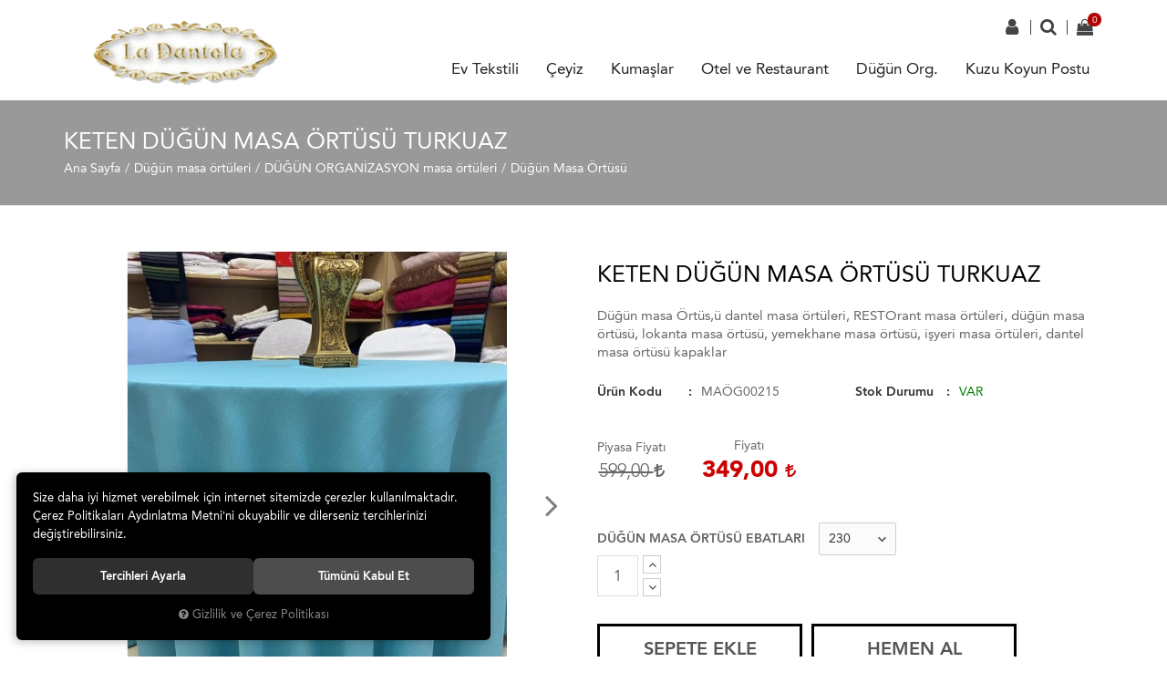

--- FILE ---
content_type: text/html; charset=UTF-8
request_url: https://www.ladantela.com/keten-dugun-masa-ortusu-turkuaz-230
body_size: 123108
content:

<!DOCTYPE html>
<html lang="tr" data-dir="ltr">
<head>
	<!-- Tema 01 -->
	<meta name="viewport" content="width=device-width, initial-scale=1.0, maximum-scale=1.0, user-scalable=no">
	<meta http-equiv="Content-Type" content="text/html; charset=utf-8">
	<!--[if lt IE 9]>
	<script src="//www.ladantela.com/themes/cdn/v2/scripts/html5shiv.min.js"></script>
	<script src="//www.ladantela.com/themes/cdn/v2/scripts/respond.min.js"></script>
	<![endif]-->
	<meta property="og:title" content="Düğün Masa Örtüsü - Keten Düğün Masa Örtüsü Turkuaz">
	<meta property="og:description" content="Düğün Masa Örtüsü - Keten Düğün Masa Örtüsü Turkuaz">
	<meta name="description" content="Tekstil Online Satış Mağazası, düğün salonu Masa örtüleri, sandalye giydirme,sandalye süsleme, sandalye Kılıfı, dantel masa Örtüleri, Dertsizkumaş masa örtüleri">
	<meta name="keywords" content="ladantela, la dantela, sofra takımı örtüleri, fransız dantelli masa örtüleri, vitrin örtü takımları, Dertsiz masa örtüleri,dertsiz kumaş fiyatları, Düğün masa örtüleri, masa örtüsü setleri, dertsiz kumaş imalatı, Boncuklu vitrin takımları, kadife,düğün masa örtüleri, düğün salon Örtüleri , düğün masa Örtüsü, salon Örtüleri, Wedding table cloth , wedding table cover, zefir kumşlar,ekose masa örtüleri, kareli masa örtüleri, düğün salon masa örtüsü, wedding table covers, ">
	<meta name="robots" content="index,follow">
	<meta name="author" content="ladantela.com">
	<meta name="msvalidate.01" content="">
	<meta name="yandex-verification" content="">
	<link rel="icon" href="//www.ladantela.com/UserFiles/Fotograflar/favicon.png">
	<title>Düğün Masa Örtüsü - Keten Düğün Masa Örtüsü Turkuaz</title>
	<link rel="canonical" href="https://www.ladantela.com/keten-dugun-masa-ortusu-turkuaz-230">
	<script>var curl = 'http://www.ladantela.com', ModulName = 'Urun', ccurl = '//www.ladantela.com', cdn = '//www.ladantela.com/themes/cdn', VarsayilanResim = '//www.ladantela.com/UserFiles/Fotograflar/thumbs/no-image.png', ParaBirimi = 'TRY', site = {"curl":"http:\/\/www.ladantela.com","ModulName":"Urun","ccurl":"\/\/www.ladantela.com","cdn":"\/\/www.ladantela.com\/themes\/cdn","VarsayilanResim":"\/\/www.ladantela.com\/UserFiles\/Fotograflar\/thumbs\/no-image.png","GecerliDil":"tr","VaryasyonlariListele":"0","ParaBirimi":"TRY","ParaBirimiSolIkon":"","ParaBirimiSagIkon":"<i class='fa fa-try'><\/i>","StokTakibi":"1","domain":"ladantela.com","StoksuzFiyat":"0","GecerliUlke":null,"GecerliIl":null,"GecerliIlce":null,"GecerliMahalle":null,"mobil":false,"teklif":"0","AnonimFiyatGosterme":"0","isUser":false,"VEtiket":[],"kurye":"0","lurl":"\/\/www.ladantela.com","GecerliBolge":null,"yuvarlama":"0","CerezMesaji":1,"cookies":{"google_ga":"cookies.marketing","google_ga4":"cookies.marketing","google_gtm":"cookies.marketing","criteo":"cookies.marketing","facebook_pixel":"cookies.marketing","google_adwords":"false"},"ayniSepet":false,"gucluSifre":0,"dhl":"0","google_ga":"","google_ga4":null,"google_gtm":null,"google_adwords":null,"firma":"La Dantela Ev Tekstili ","firmaKisa":"ladantela","adresHarita":"0","stoksuzUrunNoIndex":0,"theme":"ladantela"}, uye = {"mail":null,"adsoyad":null,"grup_id":null,"telif":0,"unvan":null,"vergi_no":null,"vergi_dairesi":null,"tckn":null,"tip":null,"nakitpuan":0,"nakitpuan_string":null,"smsIzin":null,"mailIzin":null,"bulten":null,"telefon":null}; var dil = {"cerezmesajitext":null,"cerezmesajikabul":null,"cerez1":"\u00c7erez Tercihleriniz"};</script>
	<script src="//www.ladantela.com/themes/cdn/v2/jquery-3.6.0/jquery-3.6.0.min.js"></script>
	<script src="//www.ladantela.com/themes/cdn/v2/scripts/kvkk.cookie.min.js?v=50957"></script>
	<link rel="stylesheet" href="//www.ladantela.com/themes/cdn/v2/fonts/avenir/avenir.min.css">
	<link rel="stylesheet" href="//www.ladantela.com/themes/cdn/v2/fonts/font-awesome/font-awesome.min.css">
	<link rel="stylesheet" href="//www.ladantela.com/themes/ladantela/css/animations.min.css">
	<link rel="stylesheet" href="//www.ladantela.com/themes/ladantela/css/css.demeti.min.css?v=50957"><script>
$(function(){
	$('#Telefon').attr('minlength', '17');
});
</script>
</head>
<body>
<div id="loading">
	<div class="spinner">
		<div class="double-bounce1"></div>
		<div class="double-bounce2"></div>
	</div>
</div>
<header>
	<div class="container">
		<div class="row">
			<div class="col-xs-12 col-sm-6 col-md-9 pull-right pstatic">
				<div class="user-nav" data-active-lang="tr" data-active-currency="TRY">
					
<div class="login dropdown" data-status="0">
	<div class="dropdown-toggle" type="button" data-toggle="dropdown">
		<i class="fa fa-user" aria-hidden="true"></i>
		<span>Üyelik</span>
	</div>
	<div class="dropdown-menu">
		<form action="//www.ladantela.com/giris" id="LoginForm2" method="post">
			<div class="form-group">
				<input type="text" class="form-control" id="Mail2" data-rule-required="true" data-rule-email="true" name="Mail" placeholder="E-mail Adresiniz" data-hata-mesaji="">
			</div>
			<div class="form-group">
				<input type="password" class="form-control" id="Sifre2" autocomplete="off" data-rule-required="true" data-rule-sifre="true" name="Sifre" placeholder="Şifreniz" data-hata-mesaji="">
			</div>
			<div class="form-group">
				<ul class="list-unstyled">
					<li><a href="//www.ladantela.com/yeni-uye" class="new-user">Yeni Üyelik</a></li>
					<li><a href="//www.ladantela.com/sifremi-unuttum" class="forgot-password">Şifremi Unuttum</a></li>
				</ul>
				<button class="btn btn-sm" type="button" id="LoginButton2">Giriş</button>
			</div>
			<input type="hidden" name="Login" value="true">
			<input type="hidden" name="page-token" value="">
		</form>
	</div>
</div>
<script>
	$(function(){
		$("#LoginButton2").on("click", function(){
			var form = $(this).closest("form");
			if(form.valid()){
				$.get(ccurl +'/ajax.php?p=Uyelik&a=page-token').done(function(data){
					$("[name=\"page-token\"]").val($.parseJSON(data).result);
					form.trigger("submit");
				});
			}
		});
	});
</script>

					
<script>var KategoriID = "", MarkaID = "";</script>
<div class="search dropdown">
	<div class="dropdown-toggle" type="button" data-toggle="dropdown">
		<i class="fa fa-search" aria-hidden="true"></i>
		<span>Arama</span>
	</div>
	<div class="dropdown-menu">
		<form id="AramaForm" action="/arama">
			<input type="text" name="Keyword" class="form-control" id="Kelime" value="" tabindex="1" autocomplete="off" placeholder="Ne Aramıştınız?">
			<button id="SearchFormButton" class="btn btn-sm"><i class="fa fa-search" aria-hidden="true"></i><span>Ara</span></button>
		</form>
	</div>
</div>

					<script>var SepetV1BosText = 'Sepetinizde ürün bulunamadı.', SepetV1ButonText = 'Sepete Git', SepetV1BaslikText = 'Sepetim', SepetV1ToplamText = 'Toplam', SepetV1AdetText = 'Adet';</script>
<div class="cart dropdown">
	<div class="dropdown-toggle" type="button" data-toggle="dropdown">
		<i class="fa fa-shopping-bag" aria-hidden="true"></i>
		<span class="cart-text">Sepet</span>
		<span class="cart-amount">0</span>
		<span class="cart-total"></span>
	</div>
	<div class="dropdown-menu">
	</div>
</div>
					
					
				</div>
				<nav class="mainmenu">
					<div class="nav">
						<button class="mainmenu-toggle"><span aria-hidden="true">&times;</span></button>
						
<ul class="list-unstyled top-nav">
	<li data-image="//www.ladantela.com/UserFiles/Fotograflar/thumbs/no-image.png">
		<a href="javascript:void(0);" data-title="Ev Tekstili" target="_self">Ev Tekstili</a>
<i class="fa fa-angle-down" aria-hidden="true"></i>
<div class="sub-nav">
	<ul class="list-unstyled">
		<li data-image="//www.ladantela.com/UserFiles/Fotograflar/thumbs/no-image.png">
			<a href="https://www.ladantela.com/sofra-takimlari" data-title="Sofra Takımları" target="_self">Sofra Takımları</a>
<i class="fa fa-angle-down" aria-hidden="true"></i>
<ul class="list-unstyled">
	<li data-image="//www.ladantela.com/UserFiles/Fotograflar/thumbs/no-image.png"><a href="https://www.ladantela.com/ekonomik-sofra-takimlari" data-title="Ekonomik Sofra Takımları" target="_self">Ekonomik Sofra Takımları</a></li>
	<li data-image="//www.ladantela.com/UserFiles/Fotograflar/thumbs/no-image.png"><a href="https://www.ladantela.com/luks-sofra-takimlari" data-title="Lüks Sofra Takımları " target="_self">Lüks Sofra Takımları </a></li>
</ul>
		</li>
		<li data-image="//www.ladantela.com/UserFiles/Fotograflar/thumbs/no-image.png">
			<a href="https://www.ladantela.com/salon-takimlari" data-title="Salon Takımları" target="_self">Salon Takımları</a>
<i class="fa fa-angle-down" aria-hidden="true"></i>
<ul class="list-unstyled">
	<li data-image="//www.ladantela.com/UserFiles/Fotograflar/thumbs/no-image.png"><a href="https://www.ladantela.com/16-parca-salon-takimi" data-title="16 Parça Salon Takımı" target="_self">16 Parça Salon Takımı</a></li>
	<li data-image="//www.ladantela.com/UserFiles/Fotograflar/thumbs/no-image.png"><a href="https://www.ladantela.com/5-parca-salon-takimi" data-title="5 Parça Salon Takımları" target="_self">5 Parça Salon Takımları</a></li>
	<li data-image="//www.ladantela.com/UserFiles/Fotograflar/thumbs/no-image.png"><a href="https://www.ladantela.com/2-parca-salon-takimlari" data-title="2 Parça Salon Takımları" target="_self">2 Parça Salon Takımları</a></li>
</ul>
		</li>
		<li data-image="//www.ladantela.com/UserFiles/Fotograflar/thumbs/no-image.png">
			<a href="https://www.ladantela.com/masa-ortuleri" data-title="Masa Örtüleri" target="_self">Masa Örtüleri</a>
<i class="fa fa-angle-down" aria-hidden="true"></i>
<ul class="list-unstyled">
	<li data-image="//www.ladantela.com/UserFiles/Fotograflar/thumbs/no-image.png"><a href="https://www.ladantela.com/abiye-masa-ortuleri" data-title="Abiye Masa Örtüleri" target="_self">Abiye Masa Örtüleri</a></li>
	<li data-image="//www.ladantela.com/UserFiles/Fotograflar/thumbs/no-image.png"><a href="https://www.ladantela.com/gundelik-masa-ortuleri" data-title="Gündelik Masa Örtüleri" target="_self">Gündelik Masa Örtüleri</a></li>
</ul>
		</li>
		<li data-image="//www.ladantela.com/UserFiles/Fotograflar/thumbs/no-image.png">
			<a href="https://www.ladantela.com/fiskos-sehpa-ortuleri" data-title="Sehpa Örtüleri" target="_self">Sehpa Örtüleri</a>
<i class="fa fa-angle-down" aria-hidden="true"></i>
<ul class="list-unstyled">
	<li data-image="//www.ladantela.com/UserFiles/Fotograflar/thumbs/no-image.png"><a href="https://www.ladantela.com/3-lu-sehpa-ortuleri" data-title="3'lü Sehpa Örtüleri" target="_self">3'lü Sehpa Örtüleri</a></li>
	<li data-image="//www.ladantela.com/UserFiles/Fotograflar/thumbs/no-image.png"><a href="https://www.ladantela.com/fiskos-sehpa-ortuleri-0" data-title="Fiskos Sehpa Örtüleri" target="_self">Fiskos Sehpa Örtüleri</a></li>
	<li data-image="//www.ladantela.com/UserFiles/Fotograflar/thumbs/no-image.png"><a href="https://www.ladantela.com/tekli-sehpa-ortuleri" data-title="Tekli Sehpa Örtüleri" target="_self">Tekli Sehpa Örtüleri</a></li>
</ul>
		</li>
		<li data-image="//www.ladantela.com/UserFiles/Fotograflar/thumbs/no-image.png">
			<a href="https://www.ladantela.com/fon-perdeler" data-title="Fon Perdeler" target="_self">Fon Perdeler</a>
		</li>
		<li data-image="//www.ladantela.com/UserFiles/Fotograflar/thumbs/no-image.png">
			<a href="https://www.ladantela.com/sandalye-kiliflari" data-title="Sandalye Kılıfları" target="_self">Sandalye Kılıfları</a>
		</li>
		<li data-image="//www.ladantela.com/UserFiles/Fotograflar/thumbs/no-image.png">
			<a href="www.perdeci.com/" data-title="Perde Modellerimiz" target="_blank">Perde Modellerimiz</a>
		</li>
		<li data-image="//www.ladantela.com/UserFiles/Fotograflar/thumbs/no-image.png">
			<a href="https://www.ladantela.com/koltuk-cekyat-ortuleri" data-title="Koltuk Örtüleri" target="_self">Koltuk Örtüleri</a>
		</li>
		<li data-image="//www.ladantela.com/UserFiles/Fotograflar/thumbs/no-image.png">
			<a href="https://www.ladantela.com/klozet-takimlari" data-title="Banyo setleri" target="_self">Banyo setleri</a>
		</li>
		<li data-image="//www.ladantela.com/UserFiles/Fotograflar/thumbs/no-image.png">
			<a href="https://www.ladantela.com/gipur-danteller" data-title="Gipür" target="_self">Gipür</a>
		</li>
		<li data-image="//www.ladantela.com/UserFiles/Fotograflar/thumbs/no-image.png">
			<a href="https://www.ladantela.com/kirlent-yastiklar" data-title="Kırlent" target="_self">Kırlent</a>
		</li>
		<li data-image="//www.ladantela.com/UserFiles/Fotograflar/thumbs/no-image.png">
			<a href="https://www.ladantela.com/perde-aksesuarlari" data-title="Perde Aksesuarları" target="_self">Perde Aksesuarları</a>
		</li>
	</ul>
</div>
	</li>
	<li data-image="//www.ladantela.com/UserFiles/Fotograflar/thumbs/no-image.png">
		<a href="javascript:void(0);" data-title="Çeyiz" target="_self">Çeyiz</a>
<i class="fa fa-angle-down" aria-hidden="true"></i>
<div class="sub-nav">
	<ul class="list-unstyled">
		<li data-image="//www.ladantela.com/UserFiles/Fotograflar/thumbs/no-image.png">
			<a href="https://www.ladantela.com/havlu-ve-bornoz-takimlari" data-title="Bornoz Setleri" target="_self">Bornoz Setleri</a>
		</li>
		<li data-image="//www.ladantela.com/UserFiles/Fotograflar/thumbs/no-image.png">
			<a href="https://www.ladantela.com/abiye-battaniye" data-title="Battaniye" target="_self">Battaniye</a>
		</li>
		<li data-image="//www.ladantela.com/UserFiles/Fotograflar/thumbs/no-image.png">
			<a href="https://www.ladantela.com/abiye-pike-takimlari" data-title="Pike Takımları" target="_self">Pike Takımları</a>
		</li>
		<li data-image="//www.ladantela.com/UserFiles/Fotograflar/thumbs/no-image.png">
			<a href="https://www.ladantela.com/abiye-nevresim-takimlari" data-title="Abiye Nevresim Takımları" target="_self">Abiye Nevresim Takımları</a>
		</li>
		<li data-image="//www.ladantela.com/UserFiles/Fotograflar/thumbs/no-image.png">
			<a href="https://www.ladantela.com/yatak-ortuleri" data-title="Yatak Örtüleri" target="_self">Yatak Örtüleri</a>
		</li>
	</ul>
</div>
	</li>
	<li data-image="//www.ladantela.com/UserFiles/Fotograflar/thumbs/no-image.png">
		<a href="javascript:void(0);" data-title="Kumaşlar" target="_self">Kumaşlar</a>
<i class="fa fa-angle-down" aria-hidden="true"></i>
<div class="sub-nav">
	<ul class="list-unstyled">
		<li data-image="//www.ladantela.com/UserFiles/Fotograflar/thumbs/no-image.png">
			<a href="https://www.ladantela.com/krinkil-kumaslar" data-title="Krinkıl Kumaşlar" target="_self">Krinkıl Kumaşlar</a>
		</li>
		<li data-image="//www.ladantela.com/UserFiles/Fotograflar/thumbs/no-image.png">
			<a href="https://www.ladantela.com/dertsiz-kumaslar" data-title="Dertsiz Kumaşlar" target="_self">Dertsiz Kumaşlar</a>
		</li>
	</ul>
</div>
	</li>
	<li data-image="//www.ladantela.com/UserFiles/Fotograflar/thumbs/no-image.png">
		<a href="https://www.ladantela.com/anasayfa" data-title="Otel ve Restaurant" target="_self">Otel ve Restaurant</a>
<i class="fa fa-angle-down" aria-hidden="true"></i>
<div class="sub-nav">
	<ul class="list-unstyled">
		<li data-image="//www.ladantela.com/UserFiles/Fotograflar/thumbs/no-image.png">
			<a href="https://www.ladantela.com/otel-tekstil-urunleri" data-title="Otel Tekstil Ürünleri" target="_self">Otel Tekstil Ürünleri</a>
		</li>
		<li data-image="//www.ladantela.com/UserFiles/Fotograflar/thumbs/no-image.png">
			<a href="https://www.ladantela.com/cafe-tekstil-urunleri" data-title="Cafe Tekstil Ürünleri" target="_self">Cafe Tekstil Ürünleri</a>
		</li>
		<li data-image="//www.ladantela.com/UserFiles/Fotograflar/thumbs/no-image.png">
			<a href="https://www.ladantela.com/restorant-masa-ortusu" data-title="Restaurant Masa Örtüsü" target="_self">Restaurant Masa Örtüsü</a>
		</li>
	</ul>
</div>
	</li>
	<li data-image="//www.ladantela.com/UserFiles/Fotograflar/thumbs/no-image.png">
		<a href="javascript:void(0);" data-title="Düğün Org." target="_self">Düğün Org.</a>
<i class="fa fa-angle-down" aria-hidden="true"></i>
<div class="sub-nav">
	<ul class="list-unstyled">
		<li data-image="//www.ladantela.com/UserFiles/Fotograflar/thumbs/no-image.png">
			<a href="https://www.ladantela.com/sandalye-giydirme" data-title="Sandalye Giydirme" target="_self">Sandalye Giydirme</a>
		</li>
		<li data-image="//www.ladantela.com/UserFiles/Fotograflar/thumbs/no-image.png">
			<a href="https://www.ladantela.com/dugun-masa-ortusu" data-title="Düğün Masa Örtüsü" target="_self">Düğün Masa Örtüsü</a>
		</li>
		<li data-image="//www.ladantela.com/UserFiles/Fotograflar/thumbs/no-image.png">
			<a href="https://www.ladantela.com/samdanlar" data-title="Şamdan Modellerimiz" target="_self">Şamdan Modellerimiz</a>
		</li>
	</ul>
</div>
	</li>
	<li data-image="//www.ladantela.com/UserFiles/Fotograflar/thumbs/no-image.png">
		<a href="https://www.ladantela.com/kuzu-ve-koyun-postlari" data-title="Kuzu Koyun Postu" target="_blank">Kuzu Koyun Postu</a>
<i class="fa fa-angle-down" aria-hidden="true"></i>
<div class="sub-nav">
	<ul class="list-unstyled">
		<li data-image="//www.ladantela.com/UserFiles/Fotograflar/thumbs/no-image.png">
			<a href="https://www.ladantela.com/medikal-kuzu-postlari" data-title="Medikal Kuzu Postları" target="_self">Medikal Kuzu Postları</a>
		</li>
	</ul>
</div>
	</li>
</ul>
					</div>
				</nav>
			</div>
			<div class="col-xs-2 col-sm-1 hidden-md hidden-lg">
				<button class="mainmenu-toggle" type="button">
					<span class="icon-bar"></span>
					<span class="icon-bar"></span>
					<span class="icon-bar"></span>
				</button>
			</div>
			<div class="col-xs-8 col-sm-5 col-md-3">
				<a href="//www.ladantela.com" class="logo">
					<img src="//www.ladantela.com/UserFiles/Fotograflar/6457-logopng-logo.png" width="270" height="90" alt="Düğün Masa Örtüsü - Keten Düğün Masa Örtüsü Turkuaz">
				</a>
			</div>
			<div class="col-xs-2 hidden-sm hidden-md hidden-lg"></div>
		</div>
	</div>
</header>
<div class="header-placed"></div>
<script>
	var TCNoZorunluDegil = 1;
</script>





<div class="page-header">
	<div class="container">
		<div class="breadcrumb">
	<ul class="list-unstyled">
				<li><a href="https://www.ladantela.com"><span>Ana Sayfa</span></a></li>
		<li><a href="https://www.ladantela.com/d"><span>Düğün masa örtüleri</span></a></li>
		<li><a href="https://www.ladantela.com/dugun-organizasyon"><span>DÜĞÜN ORGANİZASYON masa örtüleri</span></a></li>
		<li><a href="https://www.ladantela.com/dugun-masa-ortusu"><span>Düğün Masa Örtüsü</span></a></li>
		<li class="last"><a href="https://www.ladantela.com/keten-dugun-masa-ortusu-turkuaz-230"><h1>Keten Düğün Masa Örtüsü Turkuaz</h1></a></li>
	</ul>
</div>
	</div>
</div>
<div class="container">
	
<div class="hidden"><div id="UrunAdi">Keten Düğün Masa Örtüsü Turkuaz</div><div id="KategoriAdi">Düğün Masa Örtüsü</div></div><script>var UrunID = '1787', ID = '4460', curl = 'http://www.ladantela.com', ModulName = 'Urun', EnBoySecimi = '0', SepetMinimum = '1', SepetArtis = '1', VaryasyonList = '[{"ID":"4466","FirsatUrunu":"1","UcretsizKargo":"0","KargoUcreti":"","UrunBirimi":"1","SepetArtis":"1","Fiyat":"349","PiyasaFiyat":"0","SatisFiyat":"349","HavaleFiyat":"349","EskiFiyat":"0","ParaBirimi":"<i class=\u0027fa fa-try\u0027><\/i>","UrunKodu":"MA\u00d6G00215","Indirim":"0","IndirimFiyat":"349","StokMiktari":"1","StokMiktariString":"VAR","StokMiktariBlok":"stokvar","UrunVaryasyon1":"25","UrunVaryasyon2":"0","UrunVaryasyon3":"0","VarID1":"253","VarID2":"0","VarID3":"0","SeoUrl":"https:\/\/www.ladantela.com\/keten-dugun-masa-ortusu-turkuaz-290","KargoUcretiString":"0,00 <i class=\u0027fa fa-try\u0027><\/i>","FiyatString":"349,00 <i class=\u0027fa fa-try\u0027><\/i>","PiyasaFiyatString":"0,00 <i class=\u0027fa fa-try\u0027><\/i>","SatisFiyatString":"349,00 <i class=\u0027fa fa-try\u0027><\/i>","HavaleFiyatString":"349,00 <i class=\u0027fa fa-try\u0027><\/i>","EskiFiyatString":"0,00 <i class=\u0027fa fa-try\u0027><\/i>","IndirimFiyatString":"349,00 <i class=\u0027fa fa-try\u0027><\/i>","VergiOrani":"0","VergiOraniString":"%0","VergiHaricFiyat":"349","VergiHaricFiyatString":"349,00 <i class=\u0027fa fa-try\u0027><\/i>","UpdateDate":"14 Tem 2025  18:49","noindex":"0","Baslik":"Keten D\u00fc\u011f\u00fcn Masa \u00d6rt\u00fcs\u00fc Turkuaz","VarBaslik":{"253":"290"},"VarRenk":{"253":""},"Fotolar":[{"Foto":"11864-keten-dugun-masa-ortusu-turkuaz-dugun-masa-ortusu-44.jpg","Baslik":"d\u00fc\u011f\u00fcn masa \u00f6rt\u00fcs\u00fc (44).JPG","Sira":"1"},{"Foto":"11865-keten-dugun-masa-ortusu-turkuaz-dugun-masa-ortusu-45.jpg","Baslik":"d\u00fc\u011f\u00fcn masa \u00f6rt\u00fcs\u00fc (45).JPG","Sira":"2"},{"Foto":"11866-keten-dugun-masa-ortusu-turkuaz-dugun-masa-ortusu-30.jpg","Baslik":"d\u00fc\u011f\u00fcn masa \u00f6rt\u00fcs\u00fc (30).JPG","Sira":"3"}],"Favori":"0","FiyatiDusunceHaberVer":"0","GelinceHaberVer":"0","promosyonlar":""},{"ID":"4467","FirsatUrunu":"1","UcretsizKargo":"0","KargoUcreti":"","UrunBirimi":"1","SepetArtis":"1","Fiyat":"349","PiyasaFiyat":"0","SatisFiyat":"349","HavaleFiyat":"349","EskiFiyat":"0","ParaBirimi":"<i class=\u0027fa fa-try\u0027><\/i>","UrunKodu":"MA\u00d6G00215","Indirim":"0","IndirimFiyat":"349","StokMiktari":"1","StokMiktariString":"VAR","StokMiktariBlok":"stokvar","UrunVaryasyon1":"25","UrunVaryasyon2":"0","UrunVaryasyon3":"0","VarID1":"254","VarID2":"0","VarID3":"0","SeoUrl":"https:\/\/www.ladantela.com\/keten-dugun-masa-ortusu-turkuaz-300","KargoUcretiString":"0,00 <i class=\u0027fa fa-try\u0027><\/i>","FiyatString":"349,00 <i class=\u0027fa fa-try\u0027><\/i>","PiyasaFiyatString":"0,00 <i class=\u0027fa fa-try\u0027><\/i>","SatisFiyatString":"349,00 <i class=\u0027fa fa-try\u0027><\/i>","HavaleFiyatString":"349,00 <i class=\u0027fa fa-try\u0027><\/i>","EskiFiyatString":"0,00 <i class=\u0027fa fa-try\u0027><\/i>","IndirimFiyatString":"349,00 <i class=\u0027fa fa-try\u0027><\/i>","VergiOrani":"0","VergiOraniString":"%0","VergiHaricFiyat":"349","VergiHaricFiyatString":"349,00 <i class=\u0027fa fa-try\u0027><\/i>","UpdateDate":"14 Tem 2025  18:49","noindex":"0","Baslik":"Keten D\u00fc\u011f\u00fcn Masa \u00d6rt\u00fcs\u00fc Turkuaz","VarBaslik":{"254":"300"},"VarRenk":{"254":""},"Fotolar":[{"Foto":"11864-keten-dugun-masa-ortusu-turkuaz-dugun-masa-ortusu-44.jpg","Baslik":"d\u00fc\u011f\u00fcn masa \u00f6rt\u00fcs\u00fc (44).JPG","Sira":"1"},{"Foto":"11865-keten-dugun-masa-ortusu-turkuaz-dugun-masa-ortusu-45.jpg","Baslik":"d\u00fc\u011f\u00fcn masa \u00f6rt\u00fcs\u00fc (45).JPG","Sira":"2"},{"Foto":"11866-keten-dugun-masa-ortusu-turkuaz-dugun-masa-ortusu-30.jpg","Baslik":"d\u00fc\u011f\u00fcn masa \u00f6rt\u00fcs\u00fc (30).JPG","Sira":"3"}],"Favori":"0","FiyatiDusunceHaberVer":"0","GelinceHaberVer":"0","promosyonlar":""},{"ID":"4457","FirsatUrunu":"1","UcretsizKargo":"0","KargoUcreti":"","UrunBirimi":"1","SepetArtis":"1","Fiyat":"349","PiyasaFiyat":"599","SatisFiyat":"349","HavaleFiyat":"349","EskiFiyat":"0","ParaBirimi":"<i class=\u0027fa fa-try\u0027><\/i>","UrunKodu":"MA\u00d6G00215","Indirim":"0","IndirimFiyat":"349","StokMiktari":"1","StokMiktariString":"VAR","StokMiktariBlok":"stokvar","UrunVaryasyon1":"25","UrunVaryasyon2":"0","UrunVaryasyon3":"0","VarID1":"204","VarID2":"0","VarID3":"0","SeoUrl":"https:\/\/www.ladantela.com\/keten-dugun-masa-ortusu-turkuaz-200","KargoUcretiString":"0,00 <i class=\u0027fa fa-try\u0027><\/i>","FiyatString":"349,00 <i class=\u0027fa fa-try\u0027><\/i>","PiyasaFiyatString":"599,00 <i class=\u0027fa fa-try\u0027><\/i>","SatisFiyatString":"349,00 <i class=\u0027fa fa-try\u0027><\/i>","HavaleFiyatString":"349,00 <i class=\u0027fa fa-try\u0027><\/i>","EskiFiyatString":"0,00 <i class=\u0027fa fa-try\u0027><\/i>","IndirimFiyatString":"349,00 <i class=\u0027fa fa-try\u0027><\/i>","VergiOrani":"0","VergiOraniString":"%0","VergiHaricFiyat":"349","VergiHaricFiyatString":"349,00 <i class=\u0027fa fa-try\u0027><\/i>","UpdateDate":"14 Tem 2025  18:49","noindex":"0","Baslik":"Keten D\u00fc\u011f\u00fcn Masa \u00d6rt\u00fcs\u00fc Turkuaz","VarBaslik":{"204":"200"},"VarRenk":{"204":""},"Fotolar":[{"Foto":"11864-keten-dugun-masa-ortusu-turkuaz-dugun-masa-ortusu-44.jpg","Baslik":"d\u00fc\u011f\u00fcn masa \u00f6rt\u00fcs\u00fc (44).JPG","Sira":"1"},{"Foto":"11865-keten-dugun-masa-ortusu-turkuaz-dugun-masa-ortusu-45.jpg","Baslik":"d\u00fc\u011f\u00fcn masa \u00f6rt\u00fcs\u00fc (45).JPG","Sira":"2"},{"Foto":"11866-keten-dugun-masa-ortusu-turkuaz-dugun-masa-ortusu-30.jpg","Baslik":"d\u00fc\u011f\u00fcn masa \u00f6rt\u00fcs\u00fc (30).JPG","Sira":"3"}],"Favori":"0","FiyatiDusunceHaberVer":"0","GelinceHaberVer":"0","promosyonlar":""},{"ID":"4458","FirsatUrunu":"1","UcretsizKargo":"0","KargoUcreti":"","UrunBirimi":"1","SepetArtis":"1","Fiyat":"349","PiyasaFiyat":"599","SatisFiyat":"349","HavaleFiyat":"349","EskiFiyat":"0","ParaBirimi":"<i class=\u0027fa fa-try\u0027><\/i>","UrunKodu":"MA\u00d6G00215","Indirim":"0","IndirimFiyat":"349","StokMiktari":"1","StokMiktariString":"VAR","StokMiktariBlok":"stokvar","UrunVaryasyon1":"25","UrunVaryasyon2":"0","UrunVaryasyon3":"0","VarID1":"205","VarID2":"0","VarID3":"0","SeoUrl":"https:\/\/www.ladantela.com\/keten-dugun-masa-ortusu-turkuaz-210","KargoUcretiString":"0,00 <i class=\u0027fa fa-try\u0027><\/i>","FiyatString":"349,00 <i class=\u0027fa fa-try\u0027><\/i>","PiyasaFiyatString":"599,00 <i class=\u0027fa fa-try\u0027><\/i>","SatisFiyatString":"349,00 <i class=\u0027fa fa-try\u0027><\/i>","HavaleFiyatString":"349,00 <i class=\u0027fa fa-try\u0027><\/i>","EskiFiyatString":"0,00 <i class=\u0027fa fa-try\u0027><\/i>","IndirimFiyatString":"349,00 <i class=\u0027fa fa-try\u0027><\/i>","VergiOrani":"0","VergiOraniString":"%0","VergiHaricFiyat":"349","VergiHaricFiyatString":"349,00 <i class=\u0027fa fa-try\u0027><\/i>","UpdateDate":"14 Tem 2025  18:49","noindex":"0","Baslik":"Keten D\u00fc\u011f\u00fcn Masa \u00d6rt\u00fcs\u00fc Turkuaz","VarBaslik":{"205":"210"},"VarRenk":{"205":""},"Fotolar":[{"Foto":"11864-keten-dugun-masa-ortusu-turkuaz-dugun-masa-ortusu-44.jpg","Baslik":"d\u00fc\u011f\u00fcn masa \u00f6rt\u00fcs\u00fc (44).JPG","Sira":"1"},{"Foto":"11865-keten-dugun-masa-ortusu-turkuaz-dugun-masa-ortusu-45.jpg","Baslik":"d\u00fc\u011f\u00fcn masa \u00f6rt\u00fcs\u00fc (45).JPG","Sira":"2"},{"Foto":"11866-keten-dugun-masa-ortusu-turkuaz-dugun-masa-ortusu-30.jpg","Baslik":"d\u00fc\u011f\u00fcn masa \u00f6rt\u00fcs\u00fc (30).JPG","Sira":"3"}],"Favori":"0","FiyatiDusunceHaberVer":"0","GelinceHaberVer":"0","promosyonlar":""},{"ID":"4459","FirsatUrunu":"1","UcretsizKargo":"0","KargoUcreti":"","UrunBirimi":"1","SepetArtis":"1","Fiyat":"349","PiyasaFiyat":"599","SatisFiyat":"349","HavaleFiyat":"349","EskiFiyat":"0","ParaBirimi":"<i class=\u0027fa fa-try\u0027><\/i>","UrunKodu":"MA\u00d6G00215","Indirim":"0","IndirimFiyat":"349","StokMiktari":"1","StokMiktariString":"VAR","StokMiktariBlok":"stokvar","UrunVaryasyon1":"25","UrunVaryasyon2":"0","UrunVaryasyon3":"0","VarID1":"206","VarID2":"0","VarID3":"0","SeoUrl":"https:\/\/www.ladantela.com\/keten-dugun-masa-ortusu-turkuaz-220","KargoUcretiString":"0,00 <i class=\u0027fa fa-try\u0027><\/i>","FiyatString":"349,00 <i class=\u0027fa fa-try\u0027><\/i>","PiyasaFiyatString":"599,00 <i class=\u0027fa fa-try\u0027><\/i>","SatisFiyatString":"349,00 <i class=\u0027fa fa-try\u0027><\/i>","HavaleFiyatString":"349,00 <i class=\u0027fa fa-try\u0027><\/i>","EskiFiyatString":"0,00 <i class=\u0027fa fa-try\u0027><\/i>","IndirimFiyatString":"349,00 <i class=\u0027fa fa-try\u0027><\/i>","VergiOrani":"0","VergiOraniString":"%0","VergiHaricFiyat":"349","VergiHaricFiyatString":"349,00 <i class=\u0027fa fa-try\u0027><\/i>","UpdateDate":"14 Tem 2025  18:49","noindex":"0","Baslik":"Keten D\u00fc\u011f\u00fcn Masa \u00d6rt\u00fcs\u00fc Turkuaz","VarBaslik":{"206":"220"},"VarRenk":{"206":""},"Fotolar":[{"Foto":"11864-keten-dugun-masa-ortusu-turkuaz-dugun-masa-ortusu-44.jpg","Baslik":"d\u00fc\u011f\u00fcn masa \u00f6rt\u00fcs\u00fc (44).JPG","Sira":"1"},{"Foto":"11865-keten-dugun-masa-ortusu-turkuaz-dugun-masa-ortusu-45.jpg","Baslik":"d\u00fc\u011f\u00fcn masa \u00f6rt\u00fcs\u00fc (45).JPG","Sira":"2"},{"Foto":"11866-keten-dugun-masa-ortusu-turkuaz-dugun-masa-ortusu-30.jpg","Baslik":"d\u00fc\u011f\u00fcn masa \u00f6rt\u00fcs\u00fc (30).JPG","Sira":"3"}],"Favori":"0","FiyatiDusunceHaberVer":"0","GelinceHaberVer":"0","promosyonlar":""},{"ID":"4460","FirsatUrunu":"1","UcretsizKargo":"0","KargoUcreti":"","UrunBirimi":"1","SepetArtis":"1","Fiyat":"349","PiyasaFiyat":"599","SatisFiyat":"349","HavaleFiyat":"349","EskiFiyat":"0","ParaBirimi":"<i class=\u0027fa fa-try\u0027><\/i>","UrunKodu":"MA\u00d6G00215","Indirim":"0","IndirimFiyat":"349","StokMiktari":"1","StokMiktariString":"VAR","StokMiktariBlok":"stokvar","UrunVaryasyon1":"25","UrunVaryasyon2":"0","UrunVaryasyon3":"0","VarID1":"207","VarID2":"0","VarID3":"0","SeoUrl":"https:\/\/www.ladantela.com\/keten-dugun-masa-ortusu-turkuaz-230","KargoUcretiString":"0,00 <i class=\u0027fa fa-try\u0027><\/i>","FiyatString":"349,00 <i class=\u0027fa fa-try\u0027><\/i>","PiyasaFiyatString":"599,00 <i class=\u0027fa fa-try\u0027><\/i>","SatisFiyatString":"349,00 <i class=\u0027fa fa-try\u0027><\/i>","HavaleFiyatString":"349,00 <i class=\u0027fa fa-try\u0027><\/i>","EskiFiyatString":"0,00 <i class=\u0027fa fa-try\u0027><\/i>","IndirimFiyatString":"349,00 <i class=\u0027fa fa-try\u0027><\/i>","VergiOrani":"0","VergiOraniString":"%0","VergiHaricFiyat":"349","VergiHaricFiyatString":"349,00 <i class=\u0027fa fa-try\u0027><\/i>","UpdateDate":"14 Tem 2025  18:49","noindex":"0","Baslik":"Keten D\u00fc\u011f\u00fcn Masa \u00d6rt\u00fcs\u00fc Turkuaz","VarBaslik":{"207":"230"},"VarRenk":{"207":""},"Fotolar":[{"Foto":"11864-keten-dugun-masa-ortusu-turkuaz-dugun-masa-ortusu-44.jpg","Baslik":"d\u00fc\u011f\u00fcn masa \u00f6rt\u00fcs\u00fc (44).JPG","Sira":"1"},{"Foto":"11865-keten-dugun-masa-ortusu-turkuaz-dugun-masa-ortusu-45.jpg","Baslik":"d\u00fc\u011f\u00fcn masa \u00f6rt\u00fcs\u00fc (45).JPG","Sira":"2"},{"Foto":"11866-keten-dugun-masa-ortusu-turkuaz-dugun-masa-ortusu-30.jpg","Baslik":"d\u00fc\u011f\u00fcn masa \u00f6rt\u00fcs\u00fc (30).JPG","Sira":"3"}],"Favori":"0","FiyatiDusunceHaberVer":"0","GelinceHaberVer":"0","promosyonlar":""},{"ID":"4461","FirsatUrunu":"1","UcretsizKargo":"0","KargoUcreti":"","UrunBirimi":"1","SepetArtis":"1","Fiyat":"349","PiyasaFiyat":"599","SatisFiyat":"349","HavaleFiyat":"349","EskiFiyat":"0","ParaBirimi":"<i class=\u0027fa fa-try\u0027><\/i>","UrunKodu":"MA\u00d6G00215","Indirim":"0","IndirimFiyat":"349","StokMiktari":"1","StokMiktariString":"VAR","StokMiktariBlok":"stokvar","UrunVaryasyon1":"25","UrunVaryasyon2":"0","UrunVaryasyon3":"0","VarID1":"208","VarID2":"0","VarID3":"0","SeoUrl":"https:\/\/www.ladantela.com\/keten-dugun-masa-ortusu-turkuaz-240","KargoUcretiString":"0,00 <i class=\u0027fa fa-try\u0027><\/i>","FiyatString":"349,00 <i class=\u0027fa fa-try\u0027><\/i>","PiyasaFiyatString":"599,00 <i class=\u0027fa fa-try\u0027><\/i>","SatisFiyatString":"349,00 <i class=\u0027fa fa-try\u0027><\/i>","HavaleFiyatString":"349,00 <i class=\u0027fa fa-try\u0027><\/i>","EskiFiyatString":"0,00 <i class=\u0027fa fa-try\u0027><\/i>","IndirimFiyatString":"349,00 <i class=\u0027fa fa-try\u0027><\/i>","VergiOrani":"0","VergiOraniString":"%0","VergiHaricFiyat":"349","VergiHaricFiyatString":"349,00 <i class=\u0027fa fa-try\u0027><\/i>","UpdateDate":"14 Tem 2025  18:49","noindex":"0","Baslik":"Keten D\u00fc\u011f\u00fcn Masa \u00d6rt\u00fcs\u00fc Turkuaz","VarBaslik":{"208":"240"},"VarRenk":{"208":""},"Fotolar":[{"Foto":"11864-keten-dugun-masa-ortusu-turkuaz-dugun-masa-ortusu-44.jpg","Baslik":"d\u00fc\u011f\u00fcn masa \u00f6rt\u00fcs\u00fc (44).JPG","Sira":"1"},{"Foto":"11865-keten-dugun-masa-ortusu-turkuaz-dugun-masa-ortusu-45.jpg","Baslik":"d\u00fc\u011f\u00fcn masa \u00f6rt\u00fcs\u00fc (45).JPG","Sira":"2"},{"Foto":"11866-keten-dugun-masa-ortusu-turkuaz-dugun-masa-ortusu-30.jpg","Baslik":"d\u00fc\u011f\u00fcn masa \u00f6rt\u00fcs\u00fc (30).JPG","Sira":"3"}],"Favori":"0","FiyatiDusunceHaberVer":"0","GelinceHaberVer":"0","promosyonlar":""},{"ID":"4462","FirsatUrunu":"1","UcretsizKargo":"0","KargoUcreti":"","UrunBirimi":"1","SepetArtis":"1","Fiyat":"349","PiyasaFiyat":"599","SatisFiyat":"349","HavaleFiyat":"349","EskiFiyat":"0","ParaBirimi":"<i class=\u0027fa fa-try\u0027><\/i>","UrunKodu":"MA\u00d6G00215","Indirim":"0","IndirimFiyat":"349","StokMiktari":"1","StokMiktariString":"VAR","StokMiktariBlok":"stokvar","UrunVaryasyon1":"25","UrunVaryasyon2":"0","UrunVaryasyon3":"0","VarID1":"209","VarID2":"0","VarID3":"0","SeoUrl":"https:\/\/www.ladantela.com\/keten-dugun-masa-ortusu-turkuaz-250","KargoUcretiString":"0,00 <i class=\u0027fa fa-try\u0027><\/i>","FiyatString":"349,00 <i class=\u0027fa fa-try\u0027><\/i>","PiyasaFiyatString":"599,00 <i class=\u0027fa fa-try\u0027><\/i>","SatisFiyatString":"349,00 <i class=\u0027fa fa-try\u0027><\/i>","HavaleFiyatString":"349,00 <i class=\u0027fa fa-try\u0027><\/i>","EskiFiyatString":"0,00 <i class=\u0027fa fa-try\u0027><\/i>","IndirimFiyatString":"349,00 <i class=\u0027fa fa-try\u0027><\/i>","VergiOrani":"0","VergiOraniString":"%0","VergiHaricFiyat":"349","VergiHaricFiyatString":"349,00 <i class=\u0027fa fa-try\u0027><\/i>","UpdateDate":"14 Tem 2025  18:49","noindex":"0","Baslik":"Keten D\u00fc\u011f\u00fcn Masa \u00d6rt\u00fcs\u00fc Turkuaz","VarBaslik":{"209":"250"},"VarRenk":{"209":""},"Fotolar":[{"Foto":"11864-keten-dugun-masa-ortusu-turkuaz-dugun-masa-ortusu-44.jpg","Baslik":"d\u00fc\u011f\u00fcn masa \u00f6rt\u00fcs\u00fc (44).JPG","Sira":"1"},{"Foto":"11865-keten-dugun-masa-ortusu-turkuaz-dugun-masa-ortusu-45.jpg","Baslik":"d\u00fc\u011f\u00fcn masa \u00f6rt\u00fcs\u00fc (45).JPG","Sira":"2"},{"Foto":"11866-keten-dugun-masa-ortusu-turkuaz-dugun-masa-ortusu-30.jpg","Baslik":"d\u00fc\u011f\u00fcn masa \u00f6rt\u00fcs\u00fc (30).JPG","Sira":"3"}],"Favori":"0","FiyatiDusunceHaberVer":"0","GelinceHaberVer":"0","promosyonlar":""},{"ID":"4463","FirsatUrunu":"1","UcretsizKargo":"0","KargoUcreti":"","UrunBirimi":"1","SepetArtis":"1","Fiyat":"349","PiyasaFiyat":"599","SatisFiyat":"349","HavaleFiyat":"349","EskiFiyat":"0","ParaBirimi":"<i class=\u0027fa fa-try\u0027><\/i>","UrunKodu":"MA\u00d6G00215","Indirim":"0","IndirimFiyat":"349","StokMiktari":"1","StokMiktariString":"VAR","StokMiktariBlok":"stokvar","UrunVaryasyon1":"25","UrunVaryasyon2":"0","UrunVaryasyon3":"0","VarID1":"210","VarID2":"0","VarID3":"0","SeoUrl":"https:\/\/www.ladantela.com\/keten-dugun-masa-ortusu-turkuaz-260","KargoUcretiString":"0,00 <i class=\u0027fa fa-try\u0027><\/i>","FiyatString":"349,00 <i class=\u0027fa fa-try\u0027><\/i>","PiyasaFiyatString":"599,00 <i class=\u0027fa fa-try\u0027><\/i>","SatisFiyatString":"349,00 <i class=\u0027fa fa-try\u0027><\/i>","HavaleFiyatString":"349,00 <i class=\u0027fa fa-try\u0027><\/i>","EskiFiyatString":"0,00 <i class=\u0027fa fa-try\u0027><\/i>","IndirimFiyatString":"349,00 <i class=\u0027fa fa-try\u0027><\/i>","VergiOrani":"0","VergiOraniString":"%0","VergiHaricFiyat":"349","VergiHaricFiyatString":"349,00 <i class=\u0027fa fa-try\u0027><\/i>","UpdateDate":"14 Tem 2025  18:49","noindex":"0","Baslik":"Keten D\u00fc\u011f\u00fcn Masa \u00d6rt\u00fcs\u00fc Turkuaz","VarBaslik":{"210":"260"},"VarRenk":{"210":""},"Fotolar":[{"Foto":"11864-keten-dugun-masa-ortusu-turkuaz-dugun-masa-ortusu-44.jpg","Baslik":"d\u00fc\u011f\u00fcn masa \u00f6rt\u00fcs\u00fc (44).JPG","Sira":"1"},{"Foto":"11865-keten-dugun-masa-ortusu-turkuaz-dugun-masa-ortusu-45.jpg","Baslik":"d\u00fc\u011f\u00fcn masa \u00f6rt\u00fcs\u00fc (45).JPG","Sira":"2"},{"Foto":"11866-keten-dugun-masa-ortusu-turkuaz-dugun-masa-ortusu-30.jpg","Baslik":"d\u00fc\u011f\u00fcn masa \u00f6rt\u00fcs\u00fc (30).JPG","Sira":"3"}],"Favori":"0","FiyatiDusunceHaberVer":"0","GelinceHaberVer":"0","promosyonlar":""},{"ID":"4464","FirsatUrunu":"1","UcretsizKargo":"0","KargoUcreti":"","UrunBirimi":"1","SepetArtis":"1","Fiyat":"349","PiyasaFiyat":"599","SatisFiyat":"349","HavaleFiyat":"349","EskiFiyat":"0","ParaBirimi":"<i class=\u0027fa fa-try\u0027><\/i>","UrunKodu":"MA\u00d6G00215","Indirim":"0","IndirimFiyat":"349","StokMiktari":"1","StokMiktariString":"VAR","StokMiktariBlok":"stokvar","UrunVaryasyon1":"25","UrunVaryasyon2":"0","UrunVaryasyon3":"0","VarID1":"211","VarID2":"0","VarID3":"0","SeoUrl":"https:\/\/www.ladantela.com\/keten-dugun-masa-ortusu-turkuaz-270","KargoUcretiString":"0,00 <i class=\u0027fa fa-try\u0027><\/i>","FiyatString":"349,00 <i class=\u0027fa fa-try\u0027><\/i>","PiyasaFiyatString":"599,00 <i class=\u0027fa fa-try\u0027><\/i>","SatisFiyatString":"349,00 <i class=\u0027fa fa-try\u0027><\/i>","HavaleFiyatString":"349,00 <i class=\u0027fa fa-try\u0027><\/i>","EskiFiyatString":"0,00 <i class=\u0027fa fa-try\u0027><\/i>","IndirimFiyatString":"349,00 <i class=\u0027fa fa-try\u0027><\/i>","VergiOrani":"0","VergiOraniString":"%0","VergiHaricFiyat":"349","VergiHaricFiyatString":"349,00 <i class=\u0027fa fa-try\u0027><\/i>","UpdateDate":"14 Tem 2025  18:49","noindex":"0","Baslik":"Keten D\u00fc\u011f\u00fcn Masa \u00d6rt\u00fcs\u00fc Turkuaz","VarBaslik":{"211":"270"},"VarRenk":{"211":""},"Fotolar":[{"Foto":"11864-keten-dugun-masa-ortusu-turkuaz-dugun-masa-ortusu-44.jpg","Baslik":"d\u00fc\u011f\u00fcn masa \u00f6rt\u00fcs\u00fc (44).JPG","Sira":"1"},{"Foto":"11865-keten-dugun-masa-ortusu-turkuaz-dugun-masa-ortusu-45.jpg","Baslik":"d\u00fc\u011f\u00fcn masa \u00f6rt\u00fcs\u00fc (45).JPG","Sira":"2"},{"Foto":"11866-keten-dugun-masa-ortusu-turkuaz-dugun-masa-ortusu-30.jpg","Baslik":"d\u00fc\u011f\u00fcn masa \u00f6rt\u00fcs\u00fc (30).JPG","Sira":"3"}],"Favori":"0","FiyatiDusunceHaberVer":"0","GelinceHaberVer":"0","promosyonlar":""},{"ID":"4465","FirsatUrunu":"1","UcretsizKargo":"0","KargoUcreti":"","UrunBirimi":"1","SepetArtis":"1","Fiyat":"349","PiyasaFiyat":"0","SatisFiyat":"349","HavaleFiyat":"349","EskiFiyat":"0","ParaBirimi":"<i class=\u0027fa fa-try\u0027><\/i>","UrunKodu":"MA\u00d6G00215","Indirim":"0","IndirimFiyat":"349","StokMiktari":"1","StokMiktariString":"VAR","StokMiktariBlok":"stokvar","UrunVaryasyon1":"25","UrunVaryasyon2":"0","UrunVaryasyon3":"0","VarID1":"212","VarID2":"0","VarID3":"0","SeoUrl":"https:\/\/www.ladantela.com\/keten-dugun-masa-ortusu-turkuaz-280","KargoUcretiString":"0,00 <i class=\u0027fa fa-try\u0027><\/i>","FiyatString":"349,00 <i class=\u0027fa fa-try\u0027><\/i>","PiyasaFiyatString":"0,00 <i class=\u0027fa fa-try\u0027><\/i>","SatisFiyatString":"349,00 <i class=\u0027fa fa-try\u0027><\/i>","HavaleFiyatString":"349,00 <i class=\u0027fa fa-try\u0027><\/i>","EskiFiyatString":"0,00 <i class=\u0027fa fa-try\u0027><\/i>","IndirimFiyatString":"349,00 <i class=\u0027fa fa-try\u0027><\/i>","VergiOrani":"0","VergiOraniString":"%0","VergiHaricFiyat":"349","VergiHaricFiyatString":"349,00 <i class=\u0027fa fa-try\u0027><\/i>","UpdateDate":"14 Tem 2025  18:49","noindex":"0","Baslik":"Keten D\u00fc\u011f\u00fcn Masa \u00d6rt\u00fcs\u00fc Turkuaz","VarBaslik":{"212":"280"},"VarRenk":{"212":""},"Fotolar":[{"Foto":"11864-keten-dugun-masa-ortusu-turkuaz-dugun-masa-ortusu-44.jpg","Baslik":"d\u00fc\u011f\u00fcn masa \u00f6rt\u00fcs\u00fc (44).JPG","Sira":"1"},{"Foto":"11865-keten-dugun-masa-ortusu-turkuaz-dugun-masa-ortusu-45.jpg","Baslik":"d\u00fc\u011f\u00fcn masa \u00f6rt\u00fcs\u00fc (45).JPG","Sira":"2"},{"Foto":"11866-keten-dugun-masa-ortusu-turkuaz-dugun-masa-ortusu-30.jpg","Baslik":"d\u00fc\u011f\u00fcn masa \u00f6rt\u00fcs\u00fc (30).JPG","Sira":"3"}],"Favori":"0","FiyatiDusunceHaberVer":"0","GelinceHaberVer":"0","promosyonlar":""}]', VaryasyonListJson = [{"ID":"4466","FirsatUrunu":"1","UcretsizKargo":"0","KargoUcreti":"","UrunBirimi":"1","SepetArtis":1,"Fiyat":349,"PiyasaFiyat":0,"SatisFiyat":349,"HavaleFiyat":349,"EskiFiyat":0,"ParaBirimi":"<i class='fa fa-try'><\/i>","UrunKodu":"MA\u00d6G00215","Indirim":0,"IndirimFiyat":349,"StokMiktari":1,"StokMiktariString":"VAR","StokMiktariBlok":"stokvar","UrunVaryasyon1":"25","UrunVaryasyon2":"0","UrunVaryasyon3":"0","VarID1":"253","VarID2":"0","VarID3":"0","SeoUrl":"https:\/\/www.ladantela.com\/keten-dugun-masa-ortusu-turkuaz-290","KargoUcretiString":"0,00 <i class='fa fa-try'><\/i>","FiyatString":"349,00 <i class='fa fa-try'><\/i>","PiyasaFiyatString":"0,00 <i class='fa fa-try'><\/i>","SatisFiyatString":"349,00 <i class='fa fa-try'><\/i>","HavaleFiyatString":"349,00 <i class='fa fa-try'><\/i>","EskiFiyatString":"0,00 <i class='fa fa-try'><\/i>","IndirimFiyatString":"349,00 <i class='fa fa-try'><\/i>","VergiOrani":0,"VergiOraniString":"%0","VergiHaricFiyat":349,"VergiHaricFiyatString":"349,00 <i class='fa fa-try'><\/i>","UpdateDate":"14 Tem 2025  18:49","noindex":"0","Baslik":"Keten D\u00fc\u011f\u00fcn Masa \u00d6rt\u00fcs\u00fc Turkuaz","VarBaslik":{"253":"290"},"VarRenk":{"253":""},"Fotolar":[{"Foto":"11864-keten-dugun-masa-ortusu-turkuaz-dugun-masa-ortusu-44.jpg","Baslik":"d\u00fc\u011f\u00fcn masa \u00f6rt\u00fcs\u00fc (44).JPG","Sira":"1"},{"Foto":"11865-keten-dugun-masa-ortusu-turkuaz-dugun-masa-ortusu-45.jpg","Baslik":"d\u00fc\u011f\u00fcn masa \u00f6rt\u00fcs\u00fc (45).JPG","Sira":"2"},{"Foto":"11866-keten-dugun-masa-ortusu-turkuaz-dugun-masa-ortusu-30.jpg","Baslik":"d\u00fc\u011f\u00fcn masa \u00f6rt\u00fcs\u00fc (30).JPG","Sira":"3"}],"Favori":0,"FiyatiDusunceHaberVer":0,"GelinceHaberVer":0,"promosyonlar":""},{"ID":"4467","FirsatUrunu":"1","UcretsizKargo":"0","KargoUcreti":"","UrunBirimi":"1","SepetArtis":1,"Fiyat":349,"PiyasaFiyat":0,"SatisFiyat":349,"HavaleFiyat":349,"EskiFiyat":0,"ParaBirimi":"<i class='fa fa-try'><\/i>","UrunKodu":"MA\u00d6G00215","Indirim":0,"IndirimFiyat":349,"StokMiktari":1,"StokMiktariString":"VAR","StokMiktariBlok":"stokvar","UrunVaryasyon1":"25","UrunVaryasyon2":"0","UrunVaryasyon3":"0","VarID1":"254","VarID2":"0","VarID3":"0","SeoUrl":"https:\/\/www.ladantela.com\/keten-dugun-masa-ortusu-turkuaz-300","KargoUcretiString":"0,00 <i class='fa fa-try'><\/i>","FiyatString":"349,00 <i class='fa fa-try'><\/i>","PiyasaFiyatString":"0,00 <i class='fa fa-try'><\/i>","SatisFiyatString":"349,00 <i class='fa fa-try'><\/i>","HavaleFiyatString":"349,00 <i class='fa fa-try'><\/i>","EskiFiyatString":"0,00 <i class='fa fa-try'><\/i>","IndirimFiyatString":"349,00 <i class='fa fa-try'><\/i>","VergiOrani":0,"VergiOraniString":"%0","VergiHaricFiyat":349,"VergiHaricFiyatString":"349,00 <i class='fa fa-try'><\/i>","UpdateDate":"14 Tem 2025  18:49","noindex":"0","Baslik":"Keten D\u00fc\u011f\u00fcn Masa \u00d6rt\u00fcs\u00fc Turkuaz","VarBaslik":{"254":"300"},"VarRenk":{"254":""},"Fotolar":[{"Foto":"11864-keten-dugun-masa-ortusu-turkuaz-dugun-masa-ortusu-44.jpg","Baslik":"d\u00fc\u011f\u00fcn masa \u00f6rt\u00fcs\u00fc (44).JPG","Sira":"1"},{"Foto":"11865-keten-dugun-masa-ortusu-turkuaz-dugun-masa-ortusu-45.jpg","Baslik":"d\u00fc\u011f\u00fcn masa \u00f6rt\u00fcs\u00fc (45).JPG","Sira":"2"},{"Foto":"11866-keten-dugun-masa-ortusu-turkuaz-dugun-masa-ortusu-30.jpg","Baslik":"d\u00fc\u011f\u00fcn masa \u00f6rt\u00fcs\u00fc (30).JPG","Sira":"3"}],"Favori":0,"FiyatiDusunceHaberVer":0,"GelinceHaberVer":0,"promosyonlar":""},{"ID":"4457","FirsatUrunu":"1","UcretsizKargo":"0","KargoUcreti":"","UrunBirimi":"1","SepetArtis":1,"Fiyat":349,"PiyasaFiyat":599,"SatisFiyat":349,"HavaleFiyat":349,"EskiFiyat":0,"ParaBirimi":"<i class='fa fa-try'><\/i>","UrunKodu":"MA\u00d6G00215","Indirim":0,"IndirimFiyat":349,"StokMiktari":1,"StokMiktariString":"VAR","StokMiktariBlok":"stokvar","UrunVaryasyon1":"25","UrunVaryasyon2":"0","UrunVaryasyon3":"0","VarID1":"204","VarID2":"0","VarID3":"0","SeoUrl":"https:\/\/www.ladantela.com\/keten-dugun-masa-ortusu-turkuaz-200","KargoUcretiString":"0,00 <i class='fa fa-try'><\/i>","FiyatString":"349,00 <i class='fa fa-try'><\/i>","PiyasaFiyatString":"599,00 <i class='fa fa-try'><\/i>","SatisFiyatString":"349,00 <i class='fa fa-try'><\/i>","HavaleFiyatString":"349,00 <i class='fa fa-try'><\/i>","EskiFiyatString":"0,00 <i class='fa fa-try'><\/i>","IndirimFiyatString":"349,00 <i class='fa fa-try'><\/i>","VergiOrani":0,"VergiOraniString":"%0","VergiHaricFiyat":349,"VergiHaricFiyatString":"349,00 <i class='fa fa-try'><\/i>","UpdateDate":"14 Tem 2025  18:49","noindex":"0","Baslik":"Keten D\u00fc\u011f\u00fcn Masa \u00d6rt\u00fcs\u00fc Turkuaz","VarBaslik":{"204":"200"},"VarRenk":{"204":""},"Fotolar":[{"Foto":"11864-keten-dugun-masa-ortusu-turkuaz-dugun-masa-ortusu-44.jpg","Baslik":"d\u00fc\u011f\u00fcn masa \u00f6rt\u00fcs\u00fc (44).JPG","Sira":"1"},{"Foto":"11865-keten-dugun-masa-ortusu-turkuaz-dugun-masa-ortusu-45.jpg","Baslik":"d\u00fc\u011f\u00fcn masa \u00f6rt\u00fcs\u00fc (45).JPG","Sira":"2"},{"Foto":"11866-keten-dugun-masa-ortusu-turkuaz-dugun-masa-ortusu-30.jpg","Baslik":"d\u00fc\u011f\u00fcn masa \u00f6rt\u00fcs\u00fc (30).JPG","Sira":"3"}],"Favori":0,"FiyatiDusunceHaberVer":0,"GelinceHaberVer":0,"promosyonlar":""},{"ID":"4458","FirsatUrunu":"1","UcretsizKargo":"0","KargoUcreti":"","UrunBirimi":"1","SepetArtis":1,"Fiyat":349,"PiyasaFiyat":599,"SatisFiyat":349,"HavaleFiyat":349,"EskiFiyat":0,"ParaBirimi":"<i class='fa fa-try'><\/i>","UrunKodu":"MA\u00d6G00215","Indirim":0,"IndirimFiyat":349,"StokMiktari":1,"StokMiktariString":"VAR","StokMiktariBlok":"stokvar","UrunVaryasyon1":"25","UrunVaryasyon2":"0","UrunVaryasyon3":"0","VarID1":"205","VarID2":"0","VarID3":"0","SeoUrl":"https:\/\/www.ladantela.com\/keten-dugun-masa-ortusu-turkuaz-210","KargoUcretiString":"0,00 <i class='fa fa-try'><\/i>","FiyatString":"349,00 <i class='fa fa-try'><\/i>","PiyasaFiyatString":"599,00 <i class='fa fa-try'><\/i>","SatisFiyatString":"349,00 <i class='fa fa-try'><\/i>","HavaleFiyatString":"349,00 <i class='fa fa-try'><\/i>","EskiFiyatString":"0,00 <i class='fa fa-try'><\/i>","IndirimFiyatString":"349,00 <i class='fa fa-try'><\/i>","VergiOrani":0,"VergiOraniString":"%0","VergiHaricFiyat":349,"VergiHaricFiyatString":"349,00 <i class='fa fa-try'><\/i>","UpdateDate":"14 Tem 2025  18:49","noindex":"0","Baslik":"Keten D\u00fc\u011f\u00fcn Masa \u00d6rt\u00fcs\u00fc Turkuaz","VarBaslik":{"205":"210"},"VarRenk":{"205":""},"Fotolar":[{"Foto":"11864-keten-dugun-masa-ortusu-turkuaz-dugun-masa-ortusu-44.jpg","Baslik":"d\u00fc\u011f\u00fcn masa \u00f6rt\u00fcs\u00fc (44).JPG","Sira":"1"},{"Foto":"11865-keten-dugun-masa-ortusu-turkuaz-dugun-masa-ortusu-45.jpg","Baslik":"d\u00fc\u011f\u00fcn masa \u00f6rt\u00fcs\u00fc (45).JPG","Sira":"2"},{"Foto":"11866-keten-dugun-masa-ortusu-turkuaz-dugun-masa-ortusu-30.jpg","Baslik":"d\u00fc\u011f\u00fcn masa \u00f6rt\u00fcs\u00fc (30).JPG","Sira":"3"}],"Favori":0,"FiyatiDusunceHaberVer":0,"GelinceHaberVer":0,"promosyonlar":""},{"ID":"4459","FirsatUrunu":"1","UcretsizKargo":"0","KargoUcreti":"","UrunBirimi":"1","SepetArtis":1,"Fiyat":349,"PiyasaFiyat":599,"SatisFiyat":349,"HavaleFiyat":349,"EskiFiyat":0,"ParaBirimi":"<i class='fa fa-try'><\/i>","UrunKodu":"MA\u00d6G00215","Indirim":0,"IndirimFiyat":349,"StokMiktari":1,"StokMiktariString":"VAR","StokMiktariBlok":"stokvar","UrunVaryasyon1":"25","UrunVaryasyon2":"0","UrunVaryasyon3":"0","VarID1":"206","VarID2":"0","VarID3":"0","SeoUrl":"https:\/\/www.ladantela.com\/keten-dugun-masa-ortusu-turkuaz-220","KargoUcretiString":"0,00 <i class='fa fa-try'><\/i>","FiyatString":"349,00 <i class='fa fa-try'><\/i>","PiyasaFiyatString":"599,00 <i class='fa fa-try'><\/i>","SatisFiyatString":"349,00 <i class='fa fa-try'><\/i>","HavaleFiyatString":"349,00 <i class='fa fa-try'><\/i>","EskiFiyatString":"0,00 <i class='fa fa-try'><\/i>","IndirimFiyatString":"349,00 <i class='fa fa-try'><\/i>","VergiOrani":0,"VergiOraniString":"%0","VergiHaricFiyat":349,"VergiHaricFiyatString":"349,00 <i class='fa fa-try'><\/i>","UpdateDate":"14 Tem 2025  18:49","noindex":"0","Baslik":"Keten D\u00fc\u011f\u00fcn Masa \u00d6rt\u00fcs\u00fc Turkuaz","VarBaslik":{"206":"220"},"VarRenk":{"206":""},"Fotolar":[{"Foto":"11864-keten-dugun-masa-ortusu-turkuaz-dugun-masa-ortusu-44.jpg","Baslik":"d\u00fc\u011f\u00fcn masa \u00f6rt\u00fcs\u00fc (44).JPG","Sira":"1"},{"Foto":"11865-keten-dugun-masa-ortusu-turkuaz-dugun-masa-ortusu-45.jpg","Baslik":"d\u00fc\u011f\u00fcn masa \u00f6rt\u00fcs\u00fc (45).JPG","Sira":"2"},{"Foto":"11866-keten-dugun-masa-ortusu-turkuaz-dugun-masa-ortusu-30.jpg","Baslik":"d\u00fc\u011f\u00fcn masa \u00f6rt\u00fcs\u00fc (30).JPG","Sira":"3"}],"Favori":0,"FiyatiDusunceHaberVer":0,"GelinceHaberVer":0,"promosyonlar":""},{"ID":"4460","FirsatUrunu":"1","UcretsizKargo":"0","KargoUcreti":"","UrunBirimi":"1","SepetArtis":1,"Fiyat":349,"PiyasaFiyat":599,"SatisFiyat":349,"HavaleFiyat":349,"EskiFiyat":0,"ParaBirimi":"<i class='fa fa-try'><\/i>","UrunKodu":"MA\u00d6G00215","Indirim":0,"IndirimFiyat":349,"StokMiktari":1,"StokMiktariString":"VAR","StokMiktariBlok":"stokvar","UrunVaryasyon1":"25","UrunVaryasyon2":"0","UrunVaryasyon3":"0","VarID1":"207","VarID2":"0","VarID3":"0","SeoUrl":"https:\/\/www.ladantela.com\/keten-dugun-masa-ortusu-turkuaz-230","KargoUcretiString":"0,00 <i class='fa fa-try'><\/i>","FiyatString":"349,00 <i class='fa fa-try'><\/i>","PiyasaFiyatString":"599,00 <i class='fa fa-try'><\/i>","SatisFiyatString":"349,00 <i class='fa fa-try'><\/i>","HavaleFiyatString":"349,00 <i class='fa fa-try'><\/i>","EskiFiyatString":"0,00 <i class='fa fa-try'><\/i>","IndirimFiyatString":"349,00 <i class='fa fa-try'><\/i>","VergiOrani":0,"VergiOraniString":"%0","VergiHaricFiyat":349,"VergiHaricFiyatString":"349,00 <i class='fa fa-try'><\/i>","UpdateDate":"14 Tem 2025  18:49","noindex":"0","Baslik":"Keten D\u00fc\u011f\u00fcn Masa \u00d6rt\u00fcs\u00fc Turkuaz","VarBaslik":{"207":"230"},"VarRenk":{"207":""},"Fotolar":[{"Foto":"11864-keten-dugun-masa-ortusu-turkuaz-dugun-masa-ortusu-44.jpg","Baslik":"d\u00fc\u011f\u00fcn masa \u00f6rt\u00fcs\u00fc (44).JPG","Sira":"1"},{"Foto":"11865-keten-dugun-masa-ortusu-turkuaz-dugun-masa-ortusu-45.jpg","Baslik":"d\u00fc\u011f\u00fcn masa \u00f6rt\u00fcs\u00fc (45).JPG","Sira":"2"},{"Foto":"11866-keten-dugun-masa-ortusu-turkuaz-dugun-masa-ortusu-30.jpg","Baslik":"d\u00fc\u011f\u00fcn masa \u00f6rt\u00fcs\u00fc (30).JPG","Sira":"3"}],"Favori":0,"FiyatiDusunceHaberVer":0,"GelinceHaberVer":0,"promosyonlar":""},{"ID":"4461","FirsatUrunu":"1","UcretsizKargo":"0","KargoUcreti":"","UrunBirimi":"1","SepetArtis":1,"Fiyat":349,"PiyasaFiyat":599,"SatisFiyat":349,"HavaleFiyat":349,"EskiFiyat":0,"ParaBirimi":"<i class='fa fa-try'><\/i>","UrunKodu":"MA\u00d6G00215","Indirim":0,"IndirimFiyat":349,"StokMiktari":1,"StokMiktariString":"VAR","StokMiktariBlok":"stokvar","UrunVaryasyon1":"25","UrunVaryasyon2":"0","UrunVaryasyon3":"0","VarID1":"208","VarID2":"0","VarID3":"0","SeoUrl":"https:\/\/www.ladantela.com\/keten-dugun-masa-ortusu-turkuaz-240","KargoUcretiString":"0,00 <i class='fa fa-try'><\/i>","FiyatString":"349,00 <i class='fa fa-try'><\/i>","PiyasaFiyatString":"599,00 <i class='fa fa-try'><\/i>","SatisFiyatString":"349,00 <i class='fa fa-try'><\/i>","HavaleFiyatString":"349,00 <i class='fa fa-try'><\/i>","EskiFiyatString":"0,00 <i class='fa fa-try'><\/i>","IndirimFiyatString":"349,00 <i class='fa fa-try'><\/i>","VergiOrani":0,"VergiOraniString":"%0","VergiHaricFiyat":349,"VergiHaricFiyatString":"349,00 <i class='fa fa-try'><\/i>","UpdateDate":"14 Tem 2025  18:49","noindex":"0","Baslik":"Keten D\u00fc\u011f\u00fcn Masa \u00d6rt\u00fcs\u00fc Turkuaz","VarBaslik":{"208":"240"},"VarRenk":{"208":""},"Fotolar":[{"Foto":"11864-keten-dugun-masa-ortusu-turkuaz-dugun-masa-ortusu-44.jpg","Baslik":"d\u00fc\u011f\u00fcn masa \u00f6rt\u00fcs\u00fc (44).JPG","Sira":"1"},{"Foto":"11865-keten-dugun-masa-ortusu-turkuaz-dugun-masa-ortusu-45.jpg","Baslik":"d\u00fc\u011f\u00fcn masa \u00f6rt\u00fcs\u00fc (45).JPG","Sira":"2"},{"Foto":"11866-keten-dugun-masa-ortusu-turkuaz-dugun-masa-ortusu-30.jpg","Baslik":"d\u00fc\u011f\u00fcn masa \u00f6rt\u00fcs\u00fc (30).JPG","Sira":"3"}],"Favori":0,"FiyatiDusunceHaberVer":0,"GelinceHaberVer":0,"promosyonlar":""},{"ID":"4462","FirsatUrunu":"1","UcretsizKargo":"0","KargoUcreti":"","UrunBirimi":"1","SepetArtis":1,"Fiyat":349,"PiyasaFiyat":599,"SatisFiyat":349,"HavaleFiyat":349,"EskiFiyat":0,"ParaBirimi":"<i class='fa fa-try'><\/i>","UrunKodu":"MA\u00d6G00215","Indirim":0,"IndirimFiyat":349,"StokMiktari":1,"StokMiktariString":"VAR","StokMiktariBlok":"stokvar","UrunVaryasyon1":"25","UrunVaryasyon2":"0","UrunVaryasyon3":"0","VarID1":"209","VarID2":"0","VarID3":"0","SeoUrl":"https:\/\/www.ladantela.com\/keten-dugun-masa-ortusu-turkuaz-250","KargoUcretiString":"0,00 <i class='fa fa-try'><\/i>","FiyatString":"349,00 <i class='fa fa-try'><\/i>","PiyasaFiyatString":"599,00 <i class='fa fa-try'><\/i>","SatisFiyatString":"349,00 <i class='fa fa-try'><\/i>","HavaleFiyatString":"349,00 <i class='fa fa-try'><\/i>","EskiFiyatString":"0,00 <i class='fa fa-try'><\/i>","IndirimFiyatString":"349,00 <i class='fa fa-try'><\/i>","VergiOrani":0,"VergiOraniString":"%0","VergiHaricFiyat":349,"VergiHaricFiyatString":"349,00 <i class='fa fa-try'><\/i>","UpdateDate":"14 Tem 2025  18:49","noindex":"0","Baslik":"Keten D\u00fc\u011f\u00fcn Masa \u00d6rt\u00fcs\u00fc Turkuaz","VarBaslik":{"209":"250"},"VarRenk":{"209":""},"Fotolar":[{"Foto":"11864-keten-dugun-masa-ortusu-turkuaz-dugun-masa-ortusu-44.jpg","Baslik":"d\u00fc\u011f\u00fcn masa \u00f6rt\u00fcs\u00fc (44).JPG","Sira":"1"},{"Foto":"11865-keten-dugun-masa-ortusu-turkuaz-dugun-masa-ortusu-45.jpg","Baslik":"d\u00fc\u011f\u00fcn masa \u00f6rt\u00fcs\u00fc (45).JPG","Sira":"2"},{"Foto":"11866-keten-dugun-masa-ortusu-turkuaz-dugun-masa-ortusu-30.jpg","Baslik":"d\u00fc\u011f\u00fcn masa \u00f6rt\u00fcs\u00fc (30).JPG","Sira":"3"}],"Favori":0,"FiyatiDusunceHaberVer":0,"GelinceHaberVer":0,"promosyonlar":""},{"ID":"4463","FirsatUrunu":"1","UcretsizKargo":"0","KargoUcreti":"","UrunBirimi":"1","SepetArtis":1,"Fiyat":349,"PiyasaFiyat":599,"SatisFiyat":349,"HavaleFiyat":349,"EskiFiyat":0,"ParaBirimi":"<i class='fa fa-try'><\/i>","UrunKodu":"MA\u00d6G00215","Indirim":0,"IndirimFiyat":349,"StokMiktari":1,"StokMiktariString":"VAR","StokMiktariBlok":"stokvar","UrunVaryasyon1":"25","UrunVaryasyon2":"0","UrunVaryasyon3":"0","VarID1":"210","VarID2":"0","VarID3":"0","SeoUrl":"https:\/\/www.ladantela.com\/keten-dugun-masa-ortusu-turkuaz-260","KargoUcretiString":"0,00 <i class='fa fa-try'><\/i>","FiyatString":"349,00 <i class='fa fa-try'><\/i>","PiyasaFiyatString":"599,00 <i class='fa fa-try'><\/i>","SatisFiyatString":"349,00 <i class='fa fa-try'><\/i>","HavaleFiyatString":"349,00 <i class='fa fa-try'><\/i>","EskiFiyatString":"0,00 <i class='fa fa-try'><\/i>","IndirimFiyatString":"349,00 <i class='fa fa-try'><\/i>","VergiOrani":0,"VergiOraniString":"%0","VergiHaricFiyat":349,"VergiHaricFiyatString":"349,00 <i class='fa fa-try'><\/i>","UpdateDate":"14 Tem 2025  18:49","noindex":"0","Baslik":"Keten D\u00fc\u011f\u00fcn Masa \u00d6rt\u00fcs\u00fc Turkuaz","VarBaslik":{"210":"260"},"VarRenk":{"210":""},"Fotolar":[{"Foto":"11864-keten-dugun-masa-ortusu-turkuaz-dugun-masa-ortusu-44.jpg","Baslik":"d\u00fc\u011f\u00fcn masa \u00f6rt\u00fcs\u00fc (44).JPG","Sira":"1"},{"Foto":"11865-keten-dugun-masa-ortusu-turkuaz-dugun-masa-ortusu-45.jpg","Baslik":"d\u00fc\u011f\u00fcn masa \u00f6rt\u00fcs\u00fc (45).JPG","Sira":"2"},{"Foto":"11866-keten-dugun-masa-ortusu-turkuaz-dugun-masa-ortusu-30.jpg","Baslik":"d\u00fc\u011f\u00fcn masa \u00f6rt\u00fcs\u00fc (30).JPG","Sira":"3"}],"Favori":0,"FiyatiDusunceHaberVer":0,"GelinceHaberVer":0,"promosyonlar":""},{"ID":"4464","FirsatUrunu":"1","UcretsizKargo":"0","KargoUcreti":"","UrunBirimi":"1","SepetArtis":1,"Fiyat":349,"PiyasaFiyat":599,"SatisFiyat":349,"HavaleFiyat":349,"EskiFiyat":0,"ParaBirimi":"<i class='fa fa-try'><\/i>","UrunKodu":"MA\u00d6G00215","Indirim":0,"IndirimFiyat":349,"StokMiktari":1,"StokMiktariString":"VAR","StokMiktariBlok":"stokvar","UrunVaryasyon1":"25","UrunVaryasyon2":"0","UrunVaryasyon3":"0","VarID1":"211","VarID2":"0","VarID3":"0","SeoUrl":"https:\/\/www.ladantela.com\/keten-dugun-masa-ortusu-turkuaz-270","KargoUcretiString":"0,00 <i class='fa fa-try'><\/i>","FiyatString":"349,00 <i class='fa fa-try'><\/i>","PiyasaFiyatString":"599,00 <i class='fa fa-try'><\/i>","SatisFiyatString":"349,00 <i class='fa fa-try'><\/i>","HavaleFiyatString":"349,00 <i class='fa fa-try'><\/i>","EskiFiyatString":"0,00 <i class='fa fa-try'><\/i>","IndirimFiyatString":"349,00 <i class='fa fa-try'><\/i>","VergiOrani":0,"VergiOraniString":"%0","VergiHaricFiyat":349,"VergiHaricFiyatString":"349,00 <i class='fa fa-try'><\/i>","UpdateDate":"14 Tem 2025  18:49","noindex":"0","Baslik":"Keten D\u00fc\u011f\u00fcn Masa \u00d6rt\u00fcs\u00fc Turkuaz","VarBaslik":{"211":"270"},"VarRenk":{"211":""},"Fotolar":[{"Foto":"11864-keten-dugun-masa-ortusu-turkuaz-dugun-masa-ortusu-44.jpg","Baslik":"d\u00fc\u011f\u00fcn masa \u00f6rt\u00fcs\u00fc (44).JPG","Sira":"1"},{"Foto":"11865-keten-dugun-masa-ortusu-turkuaz-dugun-masa-ortusu-45.jpg","Baslik":"d\u00fc\u011f\u00fcn masa \u00f6rt\u00fcs\u00fc (45).JPG","Sira":"2"},{"Foto":"11866-keten-dugun-masa-ortusu-turkuaz-dugun-masa-ortusu-30.jpg","Baslik":"d\u00fc\u011f\u00fcn masa \u00f6rt\u00fcs\u00fc (30).JPG","Sira":"3"}],"Favori":0,"FiyatiDusunceHaberVer":0,"GelinceHaberVer":0,"promosyonlar":""},{"ID":"4465","FirsatUrunu":"1","UcretsizKargo":"0","KargoUcreti":"","UrunBirimi":"1","SepetArtis":1,"Fiyat":349,"PiyasaFiyat":0,"SatisFiyat":349,"HavaleFiyat":349,"EskiFiyat":0,"ParaBirimi":"<i class='fa fa-try'><\/i>","UrunKodu":"MA\u00d6G00215","Indirim":0,"IndirimFiyat":349,"StokMiktari":1,"StokMiktariString":"VAR","StokMiktariBlok":"stokvar","UrunVaryasyon1":"25","UrunVaryasyon2":"0","UrunVaryasyon3":"0","VarID1":"212","VarID2":"0","VarID3":"0","SeoUrl":"https:\/\/www.ladantela.com\/keten-dugun-masa-ortusu-turkuaz-280","KargoUcretiString":"0,00 <i class='fa fa-try'><\/i>","FiyatString":"349,00 <i class='fa fa-try'><\/i>","PiyasaFiyatString":"0,00 <i class='fa fa-try'><\/i>","SatisFiyatString":"349,00 <i class='fa fa-try'><\/i>","HavaleFiyatString":"349,00 <i class='fa fa-try'><\/i>","EskiFiyatString":"0,00 <i class='fa fa-try'><\/i>","IndirimFiyatString":"349,00 <i class='fa fa-try'><\/i>","VergiOrani":0,"VergiOraniString":"%0","VergiHaricFiyat":349,"VergiHaricFiyatString":"349,00 <i class='fa fa-try'><\/i>","UpdateDate":"14 Tem 2025  18:49","noindex":"0","Baslik":"Keten D\u00fc\u011f\u00fcn Masa \u00d6rt\u00fcs\u00fc Turkuaz","VarBaslik":{"212":"280"},"VarRenk":{"212":""},"Fotolar":[{"Foto":"11864-keten-dugun-masa-ortusu-turkuaz-dugun-masa-ortusu-44.jpg","Baslik":"d\u00fc\u011f\u00fcn masa \u00f6rt\u00fcs\u00fc (44).JPG","Sira":"1"},{"Foto":"11865-keten-dugun-masa-ortusu-turkuaz-dugun-masa-ortusu-45.jpg","Baslik":"d\u00fc\u011f\u00fcn masa \u00f6rt\u00fcs\u00fc (45).JPG","Sira":"2"},{"Foto":"11866-keten-dugun-masa-ortusu-turkuaz-dugun-masa-ortusu-30.jpg","Baslik":"d\u00fc\u011f\u00fcn masa \u00f6rt\u00fcs\u00fc (30).JPG","Sira":"3"}],"Favori":0,"FiyatiDusunceHaberVer":0,"GelinceHaberVer":0,"promosyonlar":""}], ResUrl = '//www.ladantela.com/UserFiles/Fotograflar/', UrunFotoPlaceholder = '//www.ladantela.com/themes/cdn/images/hipotenus/placeholder.gif', AksesuarList = '', NoImage = '//www.ladantela.com/UserFiles/Fotograflar/thumbs/no-image.png', conversiondata = {"urunID":"1787","varyasyonID":"4460","fiyat":349,"kategoriler":["D\u00fc\u011f\u00fcn masa \u00f6rt\u00fcleri","D\u00dc\u011e\u00dcN ORGAN\u0130ZASYON masa \u00f6rt\u00fcleri","D\u00fc\u011f\u00fcn Masa \u00d6rt\u00fcs\u00fc"],"nitelikler":["230"],"paraBirimi":"TRY"}, Fotolar = '', StokDurumuVar = "VAR", StokDurumuYok = "TÜKENDİ", FavorilereEkle = "Favorilere Ekle", FavorilerdenSil = "Favorilerden Sil", FiyatHaberVer = "Fiyatı Düşünce Haber Ver", FiyatHaberVerme = "Fiyatı Düşünce Haber Verme", GelinceHaberVer = "Stoğa Girince Haber Ver", GelinceHaberVerme = "Stoğa Girince Haber Verme", degerinisecmediniz = ""; AksesuarList = (AksesuarList.length > 0 ? AksesuarList : JSON.stringify(new Array())); var productData = []; productData.image = "//www.ladantela.com/UserFiles/Fotograflar/org/11864-keten-dugun-masa-ortusu-turkuaz-dugun-masa-ortusu-44.jpg"; productData.id = "1787"; productData.vid = "4460"; productData.name = document.getElementById('UrunAdi').innerText; productData.code = "MAÖG00215"; productData.barcode = ""; productData.brand = ""; productData.category = document.getElementById('KategoriAdi').innerText; productData.url = "https://www.ladantela.com/keten-dugun-masa-ortusu-turkuaz-230"; if("".length){ productData.price = ""; productData.oldprice = "349,00"; }else{ productData.price = "349,00"; } if(typeof site !== "undefined"){ productData.currency = site.ParaBirimi; }else{ productData.currency = "<i class='fa fa-try'></i>"; }if(typeof conversiondata!="undefined") conversiondata["sayfa"]="detay",conversiondata["urunKodu"]="MAÖG00215",conversiondata["urunAdi"]=document.getElementById('UrunAdi').innerText,conversiondata["gorsel"]="//www.ladantela.com/UserFiles/Fotograflar/org/11864-keten-dugun-masa-ortusu-turkuaz-dugun-masa-ortusu-44.jpg",conversiondata["sonFiyat"]=(typeof conversiondata["promosyonluFiyat"] != "undefined") ? conversiondata["promosyonluFiyat"] : (typeof conversiondata["indirimliFiyat"] != "undefined") ? conversiondata["indirimliFiyat"] : conversiondata["fiyat"];if(typeof conversiondata!="undefined" && "".length) conversiondata["marka"]=""</script>
<script>
	var soldOut 	= 'Tükendi',
		AksesuarTip = 0,
		AksesuarFiyat = 1;
</script>
<script>
	$('body').attr('data-siparis','0');
	
	$('body').attr('data-siparis','1');
	
</script>
<script src="//www.ladantela.com/themes/cdn/v2/scripts/urun.detay.min.js"></script>

<div class="product">
	<div class="row">
		<div class="col-xs-12 col-sm-6">
			<div class="product-image">
				
<script src="//www.ladantela.com/themes/cdn/v2/elevatezoom-3.0.8/jquery.elevatezoom-3.0.8.min.js"></script>
<meta name="og:image" content="//www.ladantela.com/UserFiles/Fotograflar/org/11866-keten-dugun-masa-ortusu-turkuaz-dugun-masa-ortusu-30.jpg">

<script>
	var images = '',
		thumbs = '',
		sayac = 0,
		BuyukFotoLinkText = BuyukFotoLinkText,
		UrunAdi = $('.breadcrumb h1').text();
		
	if(FotolarSayfalama == 'undefined' || FotolarSayfalama == null || !jQuery.isNumeric(FotolarSayfalama)){ var FotolarSayfalama = 2; }
	if(FotolarOkKontrol == 'undefined' || FotolarOkKontrol == null || !jQuery.isNumeric(FotolarOkKontrol)){ var FotolarOkKontrol = 1; }
	if(FotolarOtomatikSlide == 'undefined' || FotolarOtomatikSlide == null || !jQuery.isNumeric(FotolarOtomatikSlide)){ var FotolarOtomatikSlide = 0; }
	if(FotolarBuyukYol == 'undefined' || FotolarBuyukYol == null){ var FotolarBuyukYol = ''; } else { var FotolarBuyukYol = FotolarBuyukYol +'/'}
	if(FotolarKucukYol == 'undefined' || FotolarKucukYol == null){ var FotolarKucukYol = 'thumbs'; }
	
	var bxsliderConfig = {
		auto: FotolarOtomatikSlide,
		infiniteLoop: false,
		controls: FotolarOkKontrol,
		touchEnabled: false,
		onSliderLoad: function(){
			$('.bxslider .bx-viewport>ul>li').eq(0).addClass('active-slide');
			if($(window).width()>768){
				$('.active-slide img').elevateZoom(zoomConfig);
			}
		},
		onSlideAfter: function (currentSlideNumber, totalSlideQty, currentSlideHtmlObject) {
			$('.zoomContainer').remove();
			$('.active-slide img').removeData('elevateZoom');
			$('.bxslider .bx-viewport>ul>li').eq(currentSlideHtmlObject).addClass('active-slide').siblings('li').removeClass('active-slide');
			$('.active-slide img').elevateZoom(zoomConfig);
		}
	};
	
	if(FotolarSayfalama == 1){
		bxsliderConfig['pager'] = true;
	}else if(FotolarSayfalama == 2){
		bxsliderConfig['pagerCustom'] = '#bx-pager';
	}else{
		bxsliderConfig['pager'] = false;
	}

	var zoomConfig = {
		gallery:'gallery_01',
		galleryActiveClass: 'active',
		cursor: "crosshair",
		responsive:true,
		easing:true,
		zoomWindowFadeIn: 500,
		zoomWindowFadeOut: 500,
		lensFadeIn: 500,
		lensFadeOut: 500
	};	

		
	images = images + '<li><a href="//www.ladantela.com/UserFiles/Fotograflar/org/11864-keten-dugun-masa-ortusu-turkuaz-dugun-masa-ortusu-44.jpg" data-lightbox="image-gallery" title="'+ UrunAdi +'"><img src="//www.ladantela.com/UserFiles/Fotograflar/'+ FotolarBuyukYol +'11864-keten-dugun-masa-ortusu-turkuaz-dugun-masa-ortusu-44.jpg" data-zoom-image="//www.ladantela.com/UserFiles/Fotograflar/org/11864-keten-dugun-masa-ortusu-turkuaz-dugun-masa-ortusu-44.jpg" alt="'+ UrunAdi +'"></a></li>';
	thumbs = thumbs + '<a data-slide-index="'+ sayac +'" href=""><img src="//www.ladantela.com/UserFiles/Fotograflar/'+ FotolarKucukYol +'/11864-keten-dugun-masa-ortusu-turkuaz-dugun-masa-ortusu-44.jpg"></a>';
	sayac++
		
	images = images + '<li><a href="//www.ladantela.com/UserFiles/Fotograflar/org/11865-keten-dugun-masa-ortusu-turkuaz-dugun-masa-ortusu-45.jpg" data-lightbox="image-gallery" title="'+ UrunAdi +'"><img src="//www.ladantela.com/UserFiles/Fotograflar/'+ FotolarBuyukYol +'11865-keten-dugun-masa-ortusu-turkuaz-dugun-masa-ortusu-45.jpg" data-zoom-image="//www.ladantela.com/UserFiles/Fotograflar/org/11865-keten-dugun-masa-ortusu-turkuaz-dugun-masa-ortusu-45.jpg" alt="'+ UrunAdi +'"></a></li>';
	thumbs = thumbs + '<a data-slide-index="'+ sayac +'" href=""><img src="//www.ladantela.com/UserFiles/Fotograflar/'+ FotolarKucukYol +'/11865-keten-dugun-masa-ortusu-turkuaz-dugun-masa-ortusu-45.jpg"></a>';
	sayac++
		
	images = images + '<li><a href="//www.ladantela.com/UserFiles/Fotograflar/org/11866-keten-dugun-masa-ortusu-turkuaz-dugun-masa-ortusu-30.jpg" data-lightbox="image-gallery" title="'+ UrunAdi +'"><img src="//www.ladantela.com/UserFiles/Fotograflar/'+ FotolarBuyukYol +'11866-keten-dugun-masa-ortusu-turkuaz-dugun-masa-ortusu-30.jpg" data-zoom-image="//www.ladantela.com/UserFiles/Fotograflar/org/11866-keten-dugun-masa-ortusu-turkuaz-dugun-masa-ortusu-30.jpg" alt="'+ UrunAdi +'"></a></li>';
	thumbs = thumbs + '<a data-slide-index="'+ sayac +'" href=""><img src="//www.ladantela.com/UserFiles/Fotograflar/'+ FotolarKucukYol +'/11866-keten-dugun-masa-ortusu-turkuaz-dugun-masa-ortusu-30.jpg"></a>';
	sayac++
	

	if(images == ''){
		document.write ('<div class="product-image-container"><div class="image-container"><img src="//www.ladantela.com/UserFiles/Fotograflar/'+ FotolarBuyukYol +'11866-keten-dugun-masa-ortusu-turkuaz-dugun-masa-ortusu-30.jpg" alt="'+ UrunAdi +'"></div></div>');
	} else {
		if(BuyukFotoLinkText != 'undefined' && BuyukFotoLinkText != null){ link = '<div class="big-images-link"><a href="javascript:void(0);"><i class="fa fa-search-plus" aria-hidden="true"></i> <span>'+ BuyukFotoLinkText +'</span></a></div>' }else{ link = '' }
		document.write ('<div class="product-image-container"><div class="bxslider"><ul>' + images + '</ul></div>');
		if(FotolarSayfalama == 2){
			document.write ('<div id="bx-pager">' + thumbs + '</div>'+ link);
		}
		document.write ('</div>');
	}

	$(function(){
		if(images != ''){
			$('.bxslider ul').bxSlider(bxsliderConfig);
		}
		$('a[data-lightbox="image-gallery"]').simpleLightbox();
		$(document).on('click','.big-images-link>a',function(e){
			e.preventDefault();
			$.SimpleLightbox.open({
				$items: $('.product-image-container a[data-lightbox="image-gallery"]'),
				startAt: $('.product-image-container li.active-slide').index(),
				bindToItems: false
			});
		});
	});

	function fotoGuncelle(){
		$('.product-image-container').html('');
		var images = '',
			thumbs = '',
			sayac = 0;
		$.each(Fotolar,function(fotok,fotov){
			images = images + '<li><a href="'+ ResUrl +'org/'+ fotov.Foto +'" data-lightbox="image-gallery" title="'+ UrunAdi +'"><img src="'+ ResUrl + FotolarBuyukYol + fotov.Foto +'" data-zoom-image="'+ ResUrl +'org/'+ fotov.Foto +'" alt="'+ UrunAdi +'"></a></li>';
			thumbs = thumbs + '<a data-slide-index="'+ sayac +'" href=""><img src="'+ ResUrl + FotolarKucukYol +'/'+ fotov.Foto +'"></a>';
			sayac++
		});
		if(BuyukFotoLinkText != 'undefined' && BuyukFotoLinkText != null){ link = '<div class="big-images-link"><a href="javascript:void(0);"><i class="fa fa-search-plus" aria-hidden="true"></i> <span>'+ BuyukFotoLinkText +'</span></a></div>' }else{ link = '' }
		$('.product-image-container').html('<div class="bxslider"><ul>' + images + '</ul></div><div id="bx-pager">' + thumbs + '</div>'+ link);
		$('.bxslider ul').bxSlider(bxsliderConfig);
		$('a[data-lightbox="image-gallery"]').simpleLightbox();
		if (typeof fotoGuncellendi == "function") fotoGuncellendi();
	}
</script>


			</div>
		</div>
		<div class="col-xs-12 col-sm-6">
			<div class="product-detail">				
				<a href="" class="brand"></a>
				<h2>Keten Düğün Masa Örtüsü Turkuaz</h2>
				<p class="description">Düğün masa Örtüs,ü  dantel masa örtüleri, RESTOrant masa örtüleri, düğün masa örtüsü, lokanta masa örtüsü, yemekhane masa örtüsü, işyeri masa örtüleri, dantel masa örtüsü kapaklar</p>
				
				<ul class="list-unstyled info">
					<li><label>Ürün Kodu</label> <span id="kod">MAÖG00215</span></li>
					
					<li class="stok-durumu"><label>Stok Durumu</label> <span id="stok"><span style='color: green;'>VAR</span></span></li>
					
				</ul>
				<div class="price">
					
					<div class="item" id="piyasa-fiyati"><label>Piyasa Fiyatı</label><span id="piyasa">599,00 <i class='fa fa-try'></i></span></div>
					
					
					
					<div class="item" id="satis-fiyati"><label>Fiyatı</label><span id="satis">349,00 <i class='fa fa-try'></i></span></div>
					<div class="item hide" id="indirimli-fiyat"><label>İndirimli Fiyatı</label><span id="indirimli"></span></div>
					<div class="discount hide" id="indirim-orani"><span id="indirim"></span><label>İndirim</label></div>
					
					
					
				</div>
				
				<div class="options">
					
					<div class="item nitelik" data-baslik="DÜĞÜN MASA ÖRTÜSÜ EBATLARI">
						<label>DÜĞÜN MASA ÖRTÜSÜ EBATLARI</label>						
						<select name="Nitelik[25]" id="1" class="NitelikSelectBox" data-nitelik-id="25">
							<option value="0">Seçiniz</option>
							
							<option value="253" >290</option>
							
							<option value="254" >300</option>
							
							<option value="204" >200</option>
							
							<option value="205" >210</option>
							
							<option value="206" >220</option>
							
							<option value="207" selected>230</option>
							
							<option value="208" >240</option>
							
							<option value="209" >250</option>
							
							<option value="210" >260</option>
							
							<option value="211" >270</option>
							
							<option value="212" >280</option>
							
						</select>
					</div>
					
				</div>
				
				<div id="aksesuarlar"></div>
				
				<div class="siparis">
					<div class="amount">
						<input type="text" name="Adet" value="1">
						<div class="controls">
							<span class="adet-arttir"><i class="fa fa-angle-up" aria-hidden="true"></i></span>
							<span class="adet-azalt"><i class="fa fa-angle-down" aria-hidden="true"></i></span>
						</div>
					</div>
					<button class="SepeteEkleButtonDetay" data-urun-id="4460" data="SepeteEkle" role="button"><i class="fa fa-cart-plus" aria-hidden="true"></i>Sepete Ekle</button>
					<button class="HemenAlButtonDetay" data-urun-id="4460" data="SepeteEkle" data-satin-al="true" role="button"><i class="fa fa fa-plane" aria-hidden="true"></i>Hemen Al</button>
					<div class="whatsapp pd-wp" data-number="0533 723 18 70"><a href="https://api.whatsapp.com/send?phone=xxx&text=Merhaba, https://www.ladantela.com/keten-dugun-masa-ortusu-turkuaz-230" target="_blank" class="whatsappno" data-number="0533 723 18 70"><i class="fa fa-whatsapp" aria-hidden="true"></i><span>Whatsapp Destek</span></a></div>
				</div>
				
				<div class="share-container">
					<div class="share">
						<p>Bu ürünü paylaşın :</p>
						<div class="a2a_kit a2a_kit_size_32 a2a_default_style">
	<a class="a2a_button_facebook"></a>
	<a class="a2a_button_twitter"></a>
	<a class="a2a_button_pinterest"></a>
	<a class="a2a_dd" href="https://www.addtoany.com/share"></a>
</div>
<script src="//static.addtoany.com/menu/page.js"></script>
					</div>
					
					<a href="javascript:void(0);" class="FavoriEkleSilButtonDetay" id="FavoriEkleSilButtonDetay" data-param="FavorilereEkle" data-type="1"><i class="fa fa-heart" aria-hidden="true"></i><span class="text">Favorilerinize ekleyin</span></a>
					
				</div>
				
				
				<ul class="labels">
					<li class="yeni" data-value=""><i class="fa fa-check" aria-hidden="true"></i><span>Yeni</span></li>
					<li class="firsat" data-value="1"><i class="fa fa-bell" aria-hidden="true"></i><span>Fırsat Ürünü</span></li>
					
					
					
					
					
				</ul>
								
			</div>
		</div>
	</div>

	<div class="tabs-group urun-detay-tab">
	<ul class="nav nav-tabs">
		<li class="bilgi-tab-baslik active"><a data-toggle="tab" href="#tab01"><span>Ürün Bilgisi</span></a></li>
				<li class="taksit-tab-baslik"><a data-toggle="tab" href="#tab02"><span>Taksit Seçenekleri</span></a></li>
				<li class="yorum-tab-baslik"><a data-toggle="tab" href="#tab03"><span>Yorumlar <small>(0)</small></span></a></li>
		</ul>
	<div class="tab-content">
		<div id="tab01" class="bilgi-tab-icerik tab-pane fade in active">
			<p><span style="color:#e74c3c;"><strong><span style="font-size:24px;">Keten Düğün Masa Örtüsü Turkuaz</span></strong></span></p>

<p><strong>İmalatçısıyız Fiyatlarımız Uygundur.</strong></p>

<p>&nbsp;</p>

<p><strong>Düğün masa örtüsü&nbsp;</strong></p>

<p><br ms="" sans="" serif="" trebuchet="" />
<strong>Her ebatta özel sipariş yapılır.</strong></p>

<p>&nbsp;</p>

<p><strong>Maximum en&nbsp; 300 cm e kadar tek parça</strong><br ms="" sans="" serif="" trebuchet="" />
<br ms="" sans="" serif="" trebuchet="" />
<br ms="" sans="" serif="" trebuchet="" />
<strong>ütü istemez . leke tutmaz.Garantili 1. kalite kumaşlardır.<br ms="" sans="" serif="" trebuchet="" />
<br ms="" sans="" serif="" trebuchet="" />
Lokanta, restoran ve düğün salonları için uygundur.<br ms="" sans="" serif="" trebuchet="" />
<br ms="" sans="" serif="" trebuchet="" />
Her türlü organizasyon masa örtüleri sandalye kılıfları ve perde işleri için bizi arayabilirsiniz.</strong></p>

<p><strong>Kapıda Ödemeli Teslimatımız vardır..( Türkiye Geneli )</strong><br ms="" sans="" serif="" trebuchet="" />
<br ms="" sans="" serif="" trebuchet="" />
<strong><u><strong>WhatsApp :05337231870 &nbsp;ahmet yılmaz..( sabah : 9:00 - akşam :21: 00 )</strong></u></strong></p>

<p><u><strong>Tüm Avrupa Ülkeleri ve Amerikaya Kapı teslim Kargomuz vardır.</strong></u></p>

<p><strong>TOPTAN ALIMLARDA FİYAT DEĞİŞİR TOPTAN ALIM İÇİN BİZİMLE İRTİBATA GEÇİNİZ..</strong></p>

<p>Düğün masa Örtüsü&nbsp; dantel masa örtüleri, RESTOrant masa örtüleri, düğün masa örtüsü, lokanta masa örtüsü, yemekhane masa örtüsü, işyeri masa örtüleri, dantel masa örtüsü kapaklar, organizasyon masa örtüsü, organizasyon örtüleri, organizasyon sandalye örtüleri, ekose masa örtüleri, cafe masa örtüleri, kafe masa örtüsü, pitikareli masa örtüleri</p>

<p>&nbsp;</p>

<p>Düğün masa Örtüs,ü&nbsp; dantel masa örtüleri, RESTOrant masa örtüleri, düğün masa örtüsü, lokanta masa örtüsü, yemekhane masa örtüsü, işyeri masa örtüleri, dantel masa örtüsü kapaklar</p>

<p>&nbsp;</p>

<p><strong>&nbsp; Düğün masa örtüler düğün masa örtüsü, düğün masa örtü fiyatları, 10 kişilik masa örtüler, restoran masa örtüleri, yuvarlak düğün masa örtüler, düğün masa örtüsü modelleri, dantel masa örtü kağakları, tül masa örtüleri, dantelli kapak düğün masa örtüsü, ekonomik düğün masa örtüleri</strong></p>

<p>Düğün masa örtüler düğün masa örtüsü, düğün masa örtü fiyatları, 10 kişilik masa örtüler, restoran masa örtüleri, yuvarlak düğün masa örtüler, düğün masa örtüsü modelleri, dantel masa örtü kağakları, tül masa örtüleri, dantelli kapak düğün masa örtüsü, ekonomik düğün masa örtüleri</p>

			
			<div class="kategori-urun-bilgi">Düğün masa örtüler düğün masa örtüsü, düğün masa örtü fiyatları, 10 kişilik masa örtüler, restoran masa örtüleri, yuvarlak düğün masa örtüler, düğün masa örtüsü modelleri, dantel masa örtü kağakları, tül masa örtüleri, dantelli kapak düğün masa örtüsü, ekonomik düğün masa örtüleri</div>
			
			<table class="data-table attributes-table values-table">
				<colgroup>
					<col width="25%">
					<col>
				</colgroup>
			</table>
		</div>
				<div id="tab02" class="taksit-tab-icerik tab-pane fade">
			<div id="taksit-secenekleri">
				
<div class="row">
	
	<div class="col-xs-12 col-sm-6 col-md-4 col-lg-4">
		<table class="data-table taksit-table">
			
			<thead>
				<tr>
					<td class="logo" colspan="3" data-title="Advantage">
						<img src="//www.ladantela.com/themes/genel/images/advantage.png" width="150" height="75" alt="Advantage">
					</td>
				</tr>
				<tr>
					<th class="header">Taksit</th>
					<td class="header">Taksit Tutarı</td>
					<td class="header">Toplam Tutar</td>
				</tr>
			</thead>
			<tbody>
				
				<tr>
					<th class="taksit">Peşin</th>
					<td class="taksit-tutari">349,00 <i class='fa fa-try'></i></td>
					<td class="toplam-tutar">349,00 <i class='fa fa-try'></i></td>
				</tr>
				<tr>
					<th class="taksit">3</th>
					<td class="taksit-tutari">127,40 <i class='fa fa-try'></i></td>
					<td class="toplam-tutar">382,19 <i class='fa fa-try'></i></td>
				</tr>
				<tr>
					<th class="taksit">6</th>
					<td class="taksit-tutari">67,25 <i class='fa fa-try'></i></td>
					<td class="toplam-tutar">403,51 <i class='fa fa-try'></i></td>
				</tr>
				<tr>
					<th class="taksit">9</th>
					<td class="taksit-tutari">47,21 <i class='fa fa-try'></i></td>
					<td class="toplam-tutar">424,87 <i class='fa fa-try'></i></td>
				</tr>
				<tr>
					<th class="taksit">12*</th>
					<td class="taksit-tutari">37,18 <i class='fa fa-try'></i></td>
					<td class="toplam-tutar">446,16 <i class='fa fa-try'></i></td>
				</tr>
			</tbody>
		</table>
	</div>
	<div class="col-xs-12 col-sm-6 col-md-4 col-lg-4">
		<table class="data-table taksit-table">
			
			<thead>
				<tr>
					<td class="logo" colspan="3" data-title="Axess">
						<img src="//www.ladantela.com/themes/genel/images/axess.png" width="150" height="75" alt="Axess">
					</td>
				</tr>
				<tr>
					<th class="header">Taksit</th>
					<td class="header">Taksit Tutarı</td>
					<td class="header">Toplam Tutar</td>
				</tr>
			</thead>
			<tbody>
				
				<tr>
					<th class="taksit">Peşin</th>
					<td class="taksit-tutari">349,00 <i class='fa fa-try'></i></td>
					<td class="toplam-tutar">349,00 <i class='fa fa-try'></i></td>
				</tr>
				<tr>
					<th class="taksit">3</th>
					<td class="taksit-tutari">127,40 <i class='fa fa-try'></i></td>
					<td class="toplam-tutar">382,19 <i class='fa fa-try'></i></td>
				</tr>
				<tr>
					<th class="taksit">6</th>
					<td class="taksit-tutari">67,25 <i class='fa fa-try'></i></td>
					<td class="toplam-tutar">403,51 <i class='fa fa-try'></i></td>
				</tr>
				<tr>
					<th class="taksit">9</th>
					<td class="taksit-tutari">47,21 <i class='fa fa-try'></i></td>
					<td class="toplam-tutar">424,87 <i class='fa fa-try'></i></td>
				</tr>
				<tr>
					<th class="taksit">12*</th>
					<td class="taksit-tutari">37,18 <i class='fa fa-try'></i></td>
					<td class="toplam-tutar">446,16 <i class='fa fa-try'></i></td>
				</tr>
			</tbody>
		</table>
	</div>
	<div class="col-xs-12 col-sm-6 col-md-4 col-lg-4">
		<table class="data-table taksit-table">
			
			<thead>
				<tr>
					<td class="logo" colspan="3" data-title="Bonus">
						<img src="//www.ladantela.com/themes/genel/images/bonus.png" width="150" height="75" alt="Bonus">
					</td>
				</tr>
				<tr>
					<th class="header">Taksit</th>
					<td class="header">Taksit Tutarı</td>
					<td class="header">Toplam Tutar</td>
				</tr>
			</thead>
			<tbody>
				
				<tr>
					<th class="taksit">Peşin</th>
					<td class="taksit-tutari">349,00 <i class='fa fa-try'></i></td>
					<td class="toplam-tutar">349,00 <i class='fa fa-try'></i></td>
				</tr>
				<tr>
					<th class="taksit">3</th>
					<td class="taksit-tutari">127,40 <i class='fa fa-try'></i></td>
					<td class="toplam-tutar">382,19 <i class='fa fa-try'></i></td>
				</tr>
				<tr>
					<th class="taksit">6</th>
					<td class="taksit-tutari">67,25 <i class='fa fa-try'></i></td>
					<td class="toplam-tutar">403,51 <i class='fa fa-try'></i></td>
				</tr>
				<tr>
					<th class="taksit">9</th>
					<td class="taksit-tutari">47,21 <i class='fa fa-try'></i></td>
					<td class="toplam-tutar">424,87 <i class='fa fa-try'></i></td>
				</tr>
				<tr>
					<th class="taksit">12*</th>
					<td class="taksit-tutari">37,18 <i class='fa fa-try'></i></td>
					<td class="toplam-tutar">446,16 <i class='fa fa-try'></i></td>
				</tr>
			</tbody>
		</table>
	</div>
	<div class="col-xs-12 col-sm-6 col-md-4 col-lg-4">
		<table class="data-table taksit-table">
			
			<thead>
				<tr>
					<td class="logo" colspan="3" data-title="Card Finans">
						<img src="//www.ladantela.com/themes/genel/images/cardfinans.png" width="150" height="75" alt="Cardfinans">
					</td>
				</tr>
				<tr>
					<th class="header">Taksit</th>
					<td class="header">Taksit Tutarı</td>
					<td class="header">Toplam Tutar</td>
				</tr>
			</thead>
			<tbody>
				
				<tr>
					<th class="taksit">Peşin</th>
					<td class="taksit-tutari">349,00 <i class='fa fa-try'></i></td>
					<td class="toplam-tutar">349,00 <i class='fa fa-try'></i></td>
				</tr>
				<tr>
					<th class="taksit">3</th>
					<td class="taksit-tutari">127,40 <i class='fa fa-try'></i></td>
					<td class="toplam-tutar">382,19 <i class='fa fa-try'></i></td>
				</tr>
				<tr>
					<th class="taksit">6</th>
					<td class="taksit-tutari">67,25 <i class='fa fa-try'></i></td>
					<td class="toplam-tutar">403,51 <i class='fa fa-try'></i></td>
				</tr>
				<tr>
					<th class="taksit">9</th>
					<td class="taksit-tutari">47,21 <i class='fa fa-try'></i></td>
					<td class="toplam-tutar">424,87 <i class='fa fa-try'></i></td>
				</tr>
				<tr>
					<th class="taksit">12*</th>
					<td class="taksit-tutari">37,18 <i class='fa fa-try'></i></td>
					<td class="toplam-tutar">446,16 <i class='fa fa-try'></i></td>
				</tr>
			</tbody>
		</table>
	</div>
	<div class="col-xs-12 col-sm-6 col-md-4 col-lg-4">
		<table class="data-table taksit-table">
			
			<thead>
				<tr>
					<td class="logo" colspan="3" data-title="Combo">
						<img src="//www.ladantela.com/themes/genel/images/ziraat-bankkart.png" width="150" height="75" alt="Ziraat Bankkart Combo">
					</td>
				</tr>
				<tr>
					<th class="header">Taksit</th>
					<td class="header">Taksit Tutarı</td>
					<td class="header">Toplam Tutar</td>
				</tr>
			</thead>
			<tbody>
				
				<tr>
					<th class="taksit">Peşin</th>
					<td class="taksit-tutari">349,00 <i class='fa fa-try'></i></td>
					<td class="toplam-tutar">349,00 <i class='fa fa-try'></i></td>
				</tr>
				<tr>
					<th class="taksit">3</th>
					<td class="taksit-tutari">127,40 <i class='fa fa-try'></i></td>
					<td class="toplam-tutar">382,19 <i class='fa fa-try'></i></td>
				</tr>
				<tr>
					<th class="taksit">6</th>
					<td class="taksit-tutari">67,25 <i class='fa fa-try'></i></td>
					<td class="toplam-tutar">403,51 <i class='fa fa-try'></i></td>
				</tr>
				<tr>
					<th class="taksit">9</th>
					<td class="taksit-tutari">47,21 <i class='fa fa-try'></i></td>
					<td class="toplam-tutar">424,87 <i class='fa fa-try'></i></td>
				</tr>
				<tr>
					<th class="taksit">12*</th>
					<td class="taksit-tutari">37,18 <i class='fa fa-try'></i></td>
					<td class="toplam-tutar">446,16 <i class='fa fa-try'></i></td>
				</tr>
			</tbody>
		</table>
	</div>
	<div class="col-xs-12 col-sm-6 col-md-4 col-lg-4">
		<table class="data-table taksit-table">
			
			<thead>
				<tr>
					<td class="logo" colspan="3" data-title="Maximum">
						<img src="//www.ladantela.com/themes/genel/images/maximum.png" width="150" height="75" alt="Maximum">
					</td>
				</tr>
				<tr>
					<th class="header">Taksit</th>
					<td class="header">Taksit Tutarı</td>
					<td class="header">Toplam Tutar</td>
				</tr>
			</thead>
			<tbody>
				
				<tr>
					<th class="taksit">Peşin</th>
					<td class="taksit-tutari">349,00 <i class='fa fa-try'></i></td>
					<td class="toplam-tutar">349,00 <i class='fa fa-try'></i></td>
				</tr>
				<tr>
					<th class="taksit">3</th>
					<td class="taksit-tutari">127,40 <i class='fa fa-try'></i></td>
					<td class="toplam-tutar">382,19 <i class='fa fa-try'></i></td>
				</tr>
				<tr>
					<th class="taksit">6</th>
					<td class="taksit-tutari">67,25 <i class='fa fa-try'></i></td>
					<td class="toplam-tutar">403,51 <i class='fa fa-try'></i></td>
				</tr>
				<tr>
					<th class="taksit">9</th>
					<td class="taksit-tutari">47,21 <i class='fa fa-try'></i></td>
					<td class="toplam-tutar">424,87 <i class='fa fa-try'></i></td>
				</tr>
				<tr>
					<th class="taksit">12*</th>
					<td class="taksit-tutari">37,18 <i class='fa fa-try'></i></td>
					<td class="toplam-tutar">446,16 <i class='fa fa-try'></i></td>
				</tr>
			</tbody>
		</table>
	</div>
	<div class="col-xs-12 col-sm-6 col-md-4 col-lg-4">
		<table class="data-table taksit-table">
			
			<thead>
				<tr>
					<td class="logo" colspan="3" data-title="Paraf">
						<img src="//www.ladantela.com/themes/genel/images/paraf.png" width="150" height="75" alt="Paraf">
					</td>
				</tr>
				<tr>
					<th class="header">Taksit</th>
					<td class="header">Taksit Tutarı</td>
					<td class="header">Toplam Tutar</td>
				</tr>
			</thead>
			<tbody>
				
				<tr>
					<th class="taksit">Peşin</th>
					<td class="taksit-tutari">349,00 <i class='fa fa-try'></i></td>
					<td class="toplam-tutar">349,00 <i class='fa fa-try'></i></td>
				</tr>
				<tr>
					<th class="taksit">3</th>
					<td class="taksit-tutari">127,40 <i class='fa fa-try'></i></td>
					<td class="toplam-tutar">382,19 <i class='fa fa-try'></i></td>
				</tr>
				<tr>
					<th class="taksit">6</th>
					<td class="taksit-tutari">67,25 <i class='fa fa-try'></i></td>
					<td class="toplam-tutar">403,51 <i class='fa fa-try'></i></td>
				</tr>
				<tr>
					<th class="taksit">9</th>
					<td class="taksit-tutari">47,21 <i class='fa fa-try'></i></td>
					<td class="toplam-tutar">424,87 <i class='fa fa-try'></i></td>
				</tr>
				<tr>
					<th class="taksit">12*</th>
					<td class="taksit-tutari">37,18 <i class='fa fa-try'></i></td>
					<td class="toplam-tutar">446,16 <i class='fa fa-try'></i></td>
				</tr>
			</tbody>
		</table>
	</div>
	<div class="col-xs-12 col-sm-6 col-md-4 col-lg-4">
		<table class="data-table taksit-table">
			
			<thead>
				<tr>
					<td class="logo" colspan="3" data-title="World Kart">
						<img src="//www.ladantela.com/themes/genel/images/world.png" width="150" height="75" alt="World">
					</td>
				</tr>
				<tr>
					<th class="header">Taksit</th>
					<td class="header">Taksit Tutarı</td>
					<td class="header">Toplam Tutar</td>
				</tr>
			</thead>
			<tbody>
				
				<tr>
					<th class="taksit">Peşin</th>
					<td class="taksit-tutari">349,00 <i class='fa fa-try'></i></td>
					<td class="toplam-tutar">349,00 <i class='fa fa-try'></i></td>
				</tr>
				<tr>
					<th class="taksit">3</th>
					<td class="taksit-tutari">127,40 <i class='fa fa-try'></i></td>
					<td class="toplam-tutar">382,19 <i class='fa fa-try'></i></td>
				</tr>
				<tr>
					<th class="taksit">6</th>
					<td class="taksit-tutari">67,25 <i class='fa fa-try'></i></td>
					<td class="toplam-tutar">403,51 <i class='fa fa-try'></i></td>
				</tr>
				<tr>
					<th class="taksit">9</th>
					<td class="taksit-tutari">47,21 <i class='fa fa-try'></i></td>
					<td class="toplam-tutar">424,87 <i class='fa fa-try'></i></td>
				</tr>
				<tr>
					<th class="taksit">12*</th>
					<td class="taksit-tutari">37,18 <i class='fa fa-try'></i></td>
					<td class="toplam-tutar">446,16 <i class='fa fa-try'></i></td>
				</tr>
			</tbody>
		</table>
	</div>
</div>
			</div>
		</div>
				<div id="tab03" class="yorum-tab-icerik tab-pane fade">
			
<script>var kategori = 'urunler', kategoriid = '4460', curl = 'http://www.ladantela.com', ModulName = 'Urun';</script>
<script src="//www.ladantela.com/themes/cdn/v2/scripts/yorum.listele.min.js?v=50957"></script>
<div class="row">
	<div class="col-xs-12 col-sm-6">
		
		<div id="YorumYokContainer">
			<p>Ürüne ait yorum bulunmamaktadır.</p>
		</div>
		<div id="YorumContainer">
			
		</div>
	</div>
	<div class="col-xs-12 col-sm-6">
		
		<script src="//www.ladantela.com/themes/cdn/v2/scripts/yorum.ekle.min.js?v=50957"></script>
		<form method="post" id="YorumForm">
			<div class="form-group"><input type="text" class="form-control" name="AdSoyad" data-rule-required="true" placeholder="Adınız Soyadınız"></div>
			<div class="form-group"><input type="text" class="form-control" name="Mail" data-rule-required="true" data-rule-email="true" placeholder="E-mail Adresiniz"></div>
			<div class="form-group"><input type="text" class="form-control" name="Baslik" data-rule-required="true" placeholder="Yorum Konusu"></div>
			<div class="form-group"><textarea name="Mesaj" class="form-control" id="Mesaj" data-rule-required="true" placeholder="Yorumunuz"></textarea></div>
			
			<div class="form-group security-code">
				<img src="//www.ladantela.com/guvenlikkodu/yorum" width="65" height="28" alt="Güvenlik Kodu" class="securitycode" name="GuvenlikKodu" id="GuvenlikKodu">
				<a class="btn btn-sm refresh" href="javascript:void(0);" onclick="javascript:RefreshCaptcha('img.securitycode');"><i class="fa fa-refresh"></i></a>
				<input class="form-control" type="number" name="GuvenlikKodu" placeholder="Güvenlik Kodu" data-rule-required="true" data-rule-guvenlikkodu="true">
			</div>
			<div class="form-group text-right">
				<button type="button" id="YorumEkle">Yorum Yap</button>
			</div>
		</form>
		
	</div>
</div>
		</div>
		
	</div>
</div>
</div>



<div class="benzer-urunler">
	<h3 class="theme-h3">Benzer Ürünler</h3>
	<p>Aynı kategorideki diğer ürünler</p>
	<ul class="owl-carousel list-unstyled">
		
		<li><div class="products-item" data-stock="1">
	<div class="image">
		<a href="https://www.ladantela.com/u/5057/kadife-dertsiz-dugun-masa-ortuleri" class="image">
			<img src="//www.ladantela.com/UserFiles/Fotograflar/thumbs/12648-kadife-dertsiz-dugun-masa-ortuleri-organizasyon-ortuleri-16bbe8d5-7bba-4646-9bdd-7b564df541c5.jpg" alt="kadife dertsiz Düğün masa örtüleri">
		</a>
		<div class="buttons">
			<a href="https://www.ladantela.com/u/5057/kadife-dertsiz-dugun-masa-ortuleri"><i class="fa fa-search" aria-hidden="true"></i><span>İncele</span></a>
			<button class="SepeteEkleButton" data-urun-id="5057"><i class="fa fa-shopping-cart" aria-hidden="true"></i><span>Sepete Ekle</span></button>
			<button class="HemenAlButton" data-urun-id="5057"><i class="fa fa-shopping-cart" aria-hidden="true"></i><span>Hemen Al</span></button>
			<button class="FavoriEkleSilButton" data-param="FavorilereEkle" data-type="1" data-urun-id="5057"><i class="fa fa-heart" aria-hidden="true"></i><span class="text">Favorilere Ekle</span></button>
		</div>
	</div>
	<ul class="labels">
		<li class="yeni" data-value=""><i class="fa fa-check" aria-hidden="true"></i><span>Yeni</span></li>
		<li class="firsat" data-value="0"><i class="fa fa-bell" aria-hidden="true"></i><span>Fırsat Ürünü</span></li>
		<li class="editorun-secimi" data-value="0"><i class="fa fa-star" aria-hidden="true"></i><span>Editörün Seçimi</span></li>
		<li class="kampanya" data-value="0"><i class="fa fa-gift" aria-hidden="true"></i><span>Kampanyalı Ürün</span></li>
		<li class="garanti" data-value="0"><i class="fa fa-certificate" aria-hidden="true"></i><span>24 Ay Garanti</span></li>
		<li class="montaj" data-value=""><i class="fa fa-cog" aria-hidden="true"></i><span>Ücretsiz Montaj</span></li>
		<li class="ucretsiz-kargo" data-value="0"><i class="fa fa-truck" aria-hidden="true"></i><span>Ücretsiz Kargo</span></li>
		<li class="hizli-kargo" data-value="0"><i class="fa fa-plane" aria-hidden="true"></i><span>Hızlı Kargo</span></li>
		<li class="teslimat" data-value=""><i class="fa fa-paper-plane" aria-hidden="true"></i><span>Aynı Gün Teslimat</span></li>
	</ul>
	<div class="detail">
		<a href="" class="brand"></a>
		<!--<a href="https://www.ladantela.com/dugun-masa-ortusu" class="category">Düğün Masa Örtüsü</a>-->
		<a href="https://www.ladantela.com/u/5057/kadife-dertsiz-dugun-masa-ortuleri" class="name">kadife dertsiz Düğün masa örtüleri</a>
		<p class="description"> düğün masa örtüleri, baskılı masa örtüleri, düğün masa örtüleri , düğün masa örtüleri düğün masa ortuleri</p>
		<div class="price">
			
			
			
			
			<div class="last-price">0,10 <i class='fa fa-try'></i></div>
						
			
			
		</div>
	</div>
</div></li>
		<li><div class="products-item" data-stock="1">
	<div class="image">
		<a href="https://www.ladantela.com/u/5056/kadife-dertsiz-dugun-masa-ortuleri" class="image">
			<img src="//www.ladantela.com/UserFiles/Fotograflar/thumbs/12640-kadife-dertsiz-dugun-masa-ortuleri-nisan-evi-masa-ortuleri-5638c8dc-f251-4336-b2bd-d63c18b75e6d.jpg" alt="kadife dertsiz Düğün masa örtüleri">
		</a>
		<div class="buttons">
			<a href="https://www.ladantela.com/u/5056/kadife-dertsiz-dugun-masa-ortuleri"><i class="fa fa-search" aria-hidden="true"></i><span>İncele</span></a>
			<button class="SepeteEkleButton" data-urun-id="5056"><i class="fa fa-shopping-cart" aria-hidden="true"></i><span>Sepete Ekle</span></button>
			<button class="HemenAlButton" data-urun-id="5056"><i class="fa fa-shopping-cart" aria-hidden="true"></i><span>Hemen Al</span></button>
			<button class="FavoriEkleSilButton" data-param="FavorilereEkle" data-type="1" data-urun-id="5056"><i class="fa fa-heart" aria-hidden="true"></i><span class="text">Favorilere Ekle</span></button>
		</div>
	</div>
	<ul class="labels">
		<li class="yeni" data-value=""><i class="fa fa-check" aria-hidden="true"></i><span>Yeni</span></li>
		<li class="firsat" data-value="0"><i class="fa fa-bell" aria-hidden="true"></i><span>Fırsat Ürünü</span></li>
		<li class="editorun-secimi" data-value="0"><i class="fa fa-star" aria-hidden="true"></i><span>Editörün Seçimi</span></li>
		<li class="kampanya" data-value="0"><i class="fa fa-gift" aria-hidden="true"></i><span>Kampanyalı Ürün</span></li>
		<li class="garanti" data-value="0"><i class="fa fa-certificate" aria-hidden="true"></i><span>24 Ay Garanti</span></li>
		<li class="montaj" data-value=""><i class="fa fa-cog" aria-hidden="true"></i><span>Ücretsiz Montaj</span></li>
		<li class="ucretsiz-kargo" data-value="0"><i class="fa fa-truck" aria-hidden="true"></i><span>Ücretsiz Kargo</span></li>
		<li class="hizli-kargo" data-value="0"><i class="fa fa-plane" aria-hidden="true"></i><span>Hızlı Kargo</span></li>
		<li class="teslimat" data-value=""><i class="fa fa-paper-plane" aria-hidden="true"></i><span>Aynı Gün Teslimat</span></li>
	</ul>
	<div class="detail">
		<a href="" class="brand"></a>
		<!--<a href="https://www.ladantela.com/dugun-masa-ortusu" class="category">Düğün Masa Örtüsü</a>-->
		<a href="https://www.ladantela.com/u/5056/kadife-dertsiz-dugun-masa-ortuleri" class="name">kadife dertsiz Düğün masa örtüleri</a>
		<p class="description">digital baskılı düğün masa örtüleri, baskılı masa örtüleri, düğün masa örtüleri , düğün masa örtüleri düğün masa ortuleri</p>
		<div class="price">
			
			
			
			
			<div class="last-price">0,10 <i class='fa fa-try'></i></div>
						
			
			
		</div>
	</div>
</div></li>
		<li><div class="products-item" data-stock="1">
	<div class="image">
		<a href="https://www.ladantela.com/u/5049/dijital-dugun-masa-ortuleri" class="image">
			<img src="//www.ladantela.com/UserFiles/Fotograflar/thumbs/12625-dijital-dugun-masa-ortuleri-0d5a135f-d076-4fb3-9ff8-5d2a89b52f03.jpg" alt="Dijital Düğün masa örtüleri">
		</a>
		<div class="buttons">
			<a href="https://www.ladantela.com/u/5049/dijital-dugun-masa-ortuleri"><i class="fa fa-search" aria-hidden="true"></i><span>İncele</span></a>
			<button class="SepeteEkleButton" data-urun-id="5049"><i class="fa fa-shopping-cart" aria-hidden="true"></i><span>Sepete Ekle</span></button>
			<button class="HemenAlButton" data-urun-id="5049"><i class="fa fa-shopping-cart" aria-hidden="true"></i><span>Hemen Al</span></button>
			<button class="FavoriEkleSilButton" data-param="FavorilereEkle" data-type="1" data-urun-id="5049"><i class="fa fa-heart" aria-hidden="true"></i><span class="text">Favorilere Ekle</span></button>
		</div>
	</div>
	<ul class="labels">
		<li class="yeni" data-value=""><i class="fa fa-check" aria-hidden="true"></i><span>Yeni</span></li>
		<li class="firsat" data-value="0"><i class="fa fa-bell" aria-hidden="true"></i><span>Fırsat Ürünü</span></li>
		<li class="editorun-secimi" data-value="0"><i class="fa fa-star" aria-hidden="true"></i><span>Editörün Seçimi</span></li>
		<li class="kampanya" data-value="0"><i class="fa fa-gift" aria-hidden="true"></i><span>Kampanyalı Ürün</span></li>
		<li class="garanti" data-value="0"><i class="fa fa-certificate" aria-hidden="true"></i><span>24 Ay Garanti</span></li>
		<li class="montaj" data-value=""><i class="fa fa-cog" aria-hidden="true"></i><span>Ücretsiz Montaj</span></li>
		<li class="ucretsiz-kargo" data-value="0"><i class="fa fa-truck" aria-hidden="true"></i><span>Ücretsiz Kargo</span></li>
		<li class="hizli-kargo" data-value="0"><i class="fa fa-plane" aria-hidden="true"></i><span>Hızlı Kargo</span></li>
		<li class="teslimat" data-value=""><i class="fa fa-paper-plane" aria-hidden="true"></i><span>Aynı Gün Teslimat</span></li>
	</ul>
	<div class="detail">
		<a href="" class="brand"></a>
		<!--<a href="https://www.ladantela.com/dugun-masa-ortusu" class="category">Düğün Masa Örtüsü</a>-->
		<a href="https://www.ladantela.com/u/5049/dijital-dugun-masa-ortuleri" class="name">Dijital Düğün masa örtüleri</a>
		<p class="description">digital baskılı düğün masa örtüleri, baskılı masa örtüleri, düğün masa örtüleri , düğün masa örtüleri düğün masa ortuleri</p>
		<div class="price">
			
			
			
			
			<div class="last-price">0,10 <i class='fa fa-try'></i></div>
						
			
			
		</div>
	</div>
</div></li>
		<li><div class="products-item" data-stock="1">
	<div class="image">
		<a href="https://www.ladantela.com/u/5048/dugun-masa-ortuleri" class="image">
			<img src="//www.ladantela.com/UserFiles/Fotograflar/thumbs/12617-dugun-masa-ortuleri-img-5899.jpg" alt="Düğün masa örtüleri">
		</a>
		<div class="buttons">
			<a href="https://www.ladantela.com/u/5048/dugun-masa-ortuleri"><i class="fa fa-search" aria-hidden="true"></i><span>İncele</span></a>
			<button class="SepeteEkleButton" data-urun-id="5048"><i class="fa fa-shopping-cart" aria-hidden="true"></i><span>Sepete Ekle</span></button>
			<button class="HemenAlButton" data-urun-id="5048"><i class="fa fa-shopping-cart" aria-hidden="true"></i><span>Hemen Al</span></button>
			<button class="FavoriEkleSilButton" data-param="FavorilereEkle" data-type="1" data-urun-id="5048"><i class="fa fa-heart" aria-hidden="true"></i><span class="text">Favorilere Ekle</span></button>
		</div>
	</div>
	<ul class="labels">
		<li class="yeni" data-value=""><i class="fa fa-check" aria-hidden="true"></i><span>Yeni</span></li>
		<li class="firsat" data-value="0"><i class="fa fa-bell" aria-hidden="true"></i><span>Fırsat Ürünü</span></li>
		<li class="editorun-secimi" data-value="0"><i class="fa fa-star" aria-hidden="true"></i><span>Editörün Seçimi</span></li>
		<li class="kampanya" data-value="0"><i class="fa fa-gift" aria-hidden="true"></i><span>Kampanyalı Ürün</span></li>
		<li class="garanti" data-value="0"><i class="fa fa-certificate" aria-hidden="true"></i><span>24 Ay Garanti</span></li>
		<li class="montaj" data-value=""><i class="fa fa-cog" aria-hidden="true"></i><span>Ücretsiz Montaj</span></li>
		<li class="ucretsiz-kargo" data-value="0"><i class="fa fa-truck" aria-hidden="true"></i><span>Ücretsiz Kargo</span></li>
		<li class="hizli-kargo" data-value="0"><i class="fa fa-plane" aria-hidden="true"></i><span>Hızlı Kargo</span></li>
		<li class="teslimat" data-value=""><i class="fa fa-paper-plane" aria-hidden="true"></i><span>Aynı Gün Teslimat</span></li>
	</ul>
	<div class="detail">
		<a href="" class="brand"></a>
		<!--<a href="https://www.ladantela.com/dugun-masa-ortusu" class="category">Düğün Masa Örtüsü</a>-->
		<a href="https://www.ladantela.com/u/5048/dugun-masa-ortuleri" class="name">Düğün masa örtüleri</a>
		<p class="description">düğün masa örtüleri , düğün masa örtüleri düğün masa ortuleri</p>
		<div class="price">
			
			
			
			
			<div class="last-price">0,10 <i class='fa fa-try'></i></div>
						
			
			
		</div>
	</div>
</div></li>
		<li><div class="products-item" data-stock="1">
	<div class="image">
		<a href="https://www.ladantela.com/u/5047/dugun-masa-ortuleri" class="image">
			<img src="//www.ladantela.com/UserFiles/Fotograflar/thumbs/12606-dugun-masa-ortuleri-img-5480.jpg" alt="Düğün masa örtüleri">
		</a>
		<div class="buttons">
			<a href="https://www.ladantela.com/u/5047/dugun-masa-ortuleri"><i class="fa fa-search" aria-hidden="true"></i><span>İncele</span></a>
			<button class="SepeteEkleButton" data-urun-id="5047"><i class="fa fa-shopping-cart" aria-hidden="true"></i><span>Sepete Ekle</span></button>
			<button class="HemenAlButton" data-urun-id="5047"><i class="fa fa-shopping-cart" aria-hidden="true"></i><span>Hemen Al</span></button>
			<button class="FavoriEkleSilButton" data-param="FavorilereEkle" data-type="1" data-urun-id="5047"><i class="fa fa-heart" aria-hidden="true"></i><span class="text">Favorilere Ekle</span></button>
		</div>
	</div>
	<ul class="labels">
		<li class="yeni" data-value=""><i class="fa fa-check" aria-hidden="true"></i><span>Yeni</span></li>
		<li class="firsat" data-value="0"><i class="fa fa-bell" aria-hidden="true"></i><span>Fırsat Ürünü</span></li>
		<li class="editorun-secimi" data-value="0"><i class="fa fa-star" aria-hidden="true"></i><span>Editörün Seçimi</span></li>
		<li class="kampanya" data-value="0"><i class="fa fa-gift" aria-hidden="true"></i><span>Kampanyalı Ürün</span></li>
		<li class="garanti" data-value="0"><i class="fa fa-certificate" aria-hidden="true"></i><span>24 Ay Garanti</span></li>
		<li class="montaj" data-value=""><i class="fa fa-cog" aria-hidden="true"></i><span>Ücretsiz Montaj</span></li>
		<li class="ucretsiz-kargo" data-value="0"><i class="fa fa-truck" aria-hidden="true"></i><span>Ücretsiz Kargo</span></li>
		<li class="hizli-kargo" data-value="0"><i class="fa fa-plane" aria-hidden="true"></i><span>Hızlı Kargo</span></li>
		<li class="teslimat" data-value=""><i class="fa fa-paper-plane" aria-hidden="true"></i><span>Aynı Gün Teslimat</span></li>
	</ul>
	<div class="detail">
		<a href="" class="brand"></a>
		<!--<a href="https://www.ladantela.com/dugun-masa-ortusu" class="category">Düğün Masa Örtüsü</a>-->
		<a href="https://www.ladantela.com/u/5047/dugun-masa-ortuleri" class="name">Düğün masa örtüleri</a>
		<p class="description">düğün masa örtüleri , düğün masa örtüleri düğün masa ortuleri</p>
		<div class="price">
			
			
			
			
			<div class="last-price">0,10 <i class='fa fa-try'></i></div>
						
			
			
		</div>
	</div>
</div></li>
		<li><div class="products-item" data-stock="1">
	<div class="image">
		<a href="https://www.ladantela.com/u/5046/dugun-masa-ortuleri" class="image">
			<img src="//www.ladantela.com/UserFiles/Fotograflar/thumbs/12599-dugun-masa-ortuleri-2c27f23f-f1c6-49c5-8af1-c8b4a0cc0d3e.jpg" alt="Düğün masa örtüleri">
		</a>
		<div class="buttons">
			<a href="https://www.ladantela.com/u/5046/dugun-masa-ortuleri"><i class="fa fa-search" aria-hidden="true"></i><span>İncele</span></a>
			<button class="SepeteEkleButton" data-urun-id="5046"><i class="fa fa-shopping-cart" aria-hidden="true"></i><span>Sepete Ekle</span></button>
			<button class="HemenAlButton" data-urun-id="5046"><i class="fa fa-shopping-cart" aria-hidden="true"></i><span>Hemen Al</span></button>
			<button class="FavoriEkleSilButton" data-param="FavorilereEkle" data-type="1" data-urun-id="5046"><i class="fa fa-heart" aria-hidden="true"></i><span class="text">Favorilere Ekle</span></button>
		</div>
	</div>
	<ul class="labels">
		<li class="yeni" data-value=""><i class="fa fa-check" aria-hidden="true"></i><span>Yeni</span></li>
		<li class="firsat" data-value="0"><i class="fa fa-bell" aria-hidden="true"></i><span>Fırsat Ürünü</span></li>
		<li class="editorun-secimi" data-value="0"><i class="fa fa-star" aria-hidden="true"></i><span>Editörün Seçimi</span></li>
		<li class="kampanya" data-value="0"><i class="fa fa-gift" aria-hidden="true"></i><span>Kampanyalı Ürün</span></li>
		<li class="garanti" data-value="0"><i class="fa fa-certificate" aria-hidden="true"></i><span>24 Ay Garanti</span></li>
		<li class="montaj" data-value=""><i class="fa fa-cog" aria-hidden="true"></i><span>Ücretsiz Montaj</span></li>
		<li class="ucretsiz-kargo" data-value="0"><i class="fa fa-truck" aria-hidden="true"></i><span>Ücretsiz Kargo</span></li>
		<li class="hizli-kargo" data-value="0"><i class="fa fa-plane" aria-hidden="true"></i><span>Hızlı Kargo</span></li>
		<li class="teslimat" data-value=""><i class="fa fa-paper-plane" aria-hidden="true"></i><span>Aynı Gün Teslimat</span></li>
	</ul>
	<div class="detail">
		<a href="" class="brand"></a>
		<!--<a href="https://www.ladantela.com/dugun-masa-ortusu" class="category">Düğün Masa Örtüsü</a>-->
		<a href="https://www.ladantela.com/u/5046/dugun-masa-ortuleri" class="name">Düğün masa örtüleri</a>
		<p class="description">düğün masa örtüleri , düğün masa örtüleri </p>
		<div class="price">
			
			
			
			
			<div class="last-price">0,10 <i class='fa fa-try'></i></div>
						
			
			
		</div>
	</div>
</div></li>
		<li><div class="products-item" data-stock="1">
	<div class="image">
		<a href="https://www.ladantela.com/u/5045/kokteyl-masa-ortuleri" class="image">
			<img src="//www.ladantela.com/UserFiles/Fotograflar/thumbs/12595-kokteyl-masa-ortuleri-kokteyl-masa-ortusu-61ynb-s9ndl-ac-sl1500.jpg" alt="kokteyl  masa örtüleri">
		</a>
		<div class="buttons">
			<a href="https://www.ladantela.com/u/5045/kokteyl-masa-ortuleri"><i class="fa fa-search" aria-hidden="true"></i><span>İncele</span></a>
			<button class="SepeteEkleButton" data-urun-id="5045"><i class="fa fa-shopping-cart" aria-hidden="true"></i><span>Sepete Ekle</span></button>
			<button class="HemenAlButton" data-urun-id="5045"><i class="fa fa-shopping-cart" aria-hidden="true"></i><span>Hemen Al</span></button>
			<button class="FavoriEkleSilButton" data-param="FavorilereEkle" data-type="1" data-urun-id="5045"><i class="fa fa-heart" aria-hidden="true"></i><span class="text">Favorilere Ekle</span></button>
		</div>
	</div>
	<ul class="labels">
		<li class="yeni" data-value=""><i class="fa fa-check" aria-hidden="true"></i><span>Yeni</span></li>
		<li class="firsat" data-value="0"><i class="fa fa-bell" aria-hidden="true"></i><span>Fırsat Ürünü</span></li>
		<li class="editorun-secimi" data-value="0"><i class="fa fa-star" aria-hidden="true"></i><span>Editörün Seçimi</span></li>
		<li class="kampanya" data-value="0"><i class="fa fa-gift" aria-hidden="true"></i><span>Kampanyalı Ürün</span></li>
		<li class="garanti" data-value="0"><i class="fa fa-certificate" aria-hidden="true"></i><span>24 Ay Garanti</span></li>
		<li class="montaj" data-value=""><i class="fa fa-cog" aria-hidden="true"></i><span>Ücretsiz Montaj</span></li>
		<li class="ucretsiz-kargo" data-value="0"><i class="fa fa-truck" aria-hidden="true"></i><span>Ücretsiz Kargo</span></li>
		<li class="hizli-kargo" data-value="0"><i class="fa fa-plane" aria-hidden="true"></i><span>Hızlı Kargo</span></li>
		<li class="teslimat" data-value=""><i class="fa fa-paper-plane" aria-hidden="true"></i><span>Aynı Gün Teslimat</span></li>
	</ul>
	<div class="detail">
		<a href="" class="brand"></a>
		<!--<a href="https://www.ladantela.com/dugun-masa-ortusu" class="category">Düğün Masa Örtüsü</a>-->
		<a href="https://www.ladantela.com/u/5045/kokteyl-masa-ortuleri" class="name">kokteyl  masa örtüleri</a>
		<p class="description">lastikli kokteyl masa örtüsü. likralı masa örtüsü srech bistro masa örtüleri</p>
		<div class="price">
			
			
			
			
			<div class="last-price">0,10 <i class='fa fa-try'></i></div>
						
			
			
		</div>
	</div>
</div></li>
		<li><div class="products-item" data-stock="1">
	<div class="image">
		<a href="https://www.ladantela.com/u/5044/dertsiz-kumas-dugun-masa-ortusu" class="image">
			<img src="//www.ladantela.com/UserFiles/Fotograflar/thumbs/12586-dertsiz-kumas-dugun-masa-ortusu-dugun-masa-ortusu-fc39ea59-c85e-466e-a0e7-9346b97e8c21.jpg" alt="Dertsiz kumaş düğün masa örtüsü">
		</a>
		<div class="buttons">
			<a href="https://www.ladantela.com/u/5044/dertsiz-kumas-dugun-masa-ortusu"><i class="fa fa-search" aria-hidden="true"></i><span>İncele</span></a>
			<button class="SepeteEkleButton" data-urun-id="5044"><i class="fa fa-shopping-cart" aria-hidden="true"></i><span>Sepete Ekle</span></button>
			<button class="HemenAlButton" data-urun-id="5044"><i class="fa fa-shopping-cart" aria-hidden="true"></i><span>Hemen Al</span></button>
			<button class="FavoriEkleSilButton" data-param="FavorilereEkle" data-type="1" data-urun-id="5044"><i class="fa fa-heart" aria-hidden="true"></i><span class="text">Favorilere Ekle</span></button>
		</div>
	</div>
	<ul class="labels">
		<li class="yeni" data-value=""><i class="fa fa-check" aria-hidden="true"></i><span>Yeni</span></li>
		<li class="firsat" data-value="0"><i class="fa fa-bell" aria-hidden="true"></i><span>Fırsat Ürünü</span></li>
		<li class="editorun-secimi" data-value="0"><i class="fa fa-star" aria-hidden="true"></i><span>Editörün Seçimi</span></li>
		<li class="kampanya" data-value="0"><i class="fa fa-gift" aria-hidden="true"></i><span>Kampanyalı Ürün</span></li>
		<li class="garanti" data-value="0"><i class="fa fa-certificate" aria-hidden="true"></i><span>24 Ay Garanti</span></li>
		<li class="montaj" data-value=""><i class="fa fa-cog" aria-hidden="true"></i><span>Ücretsiz Montaj</span></li>
		<li class="ucretsiz-kargo" data-value="0"><i class="fa fa-truck" aria-hidden="true"></i><span>Ücretsiz Kargo</span></li>
		<li class="hizli-kargo" data-value="0"><i class="fa fa-plane" aria-hidden="true"></i><span>Hızlı Kargo</span></li>
		<li class="teslimat" data-value=""><i class="fa fa-paper-plane" aria-hidden="true"></i><span>Aynı Gün Teslimat</span></li>
	</ul>
	<div class="detail">
		<a href="" class="brand"></a>
		<!--<a href="https://www.ladantela.com/dugun-masa-ortusu" class="category">Düğün Masa Örtüsü</a>-->
		<a href="https://www.ladantela.com/u/5044/dertsiz-kumas-dugun-masa-ortusu" class="name">Dertsiz kumaş düğün masa örtüsü</a>
		<p class="description">düğün masa örtüsü, dugun masa ortusu</p>
		<div class="price">
			
			
			
			
			<div class="last-price">0,10 <i class='fa fa-try'></i></div>
						
			
			
		</div>
	</div>
</div></li>
	</ul>
</div>

	
</div>
<script src="//www.ladantela.com/themes/ladantela/js/theme-detail.min.js"></script>











<div class="ebulletin">
	<div class="container">
		<h4>E-Bülten <span>Abone Ol</span></h4>
		<p>En son haberler, bildirimler ve daha fazla tasarım için kaydolun</p>
		<form id="bultenform" name="bultenform" action="" method="post">
			<input type="email" class="form-control" maxlength="150" data-rule-email="true" data-rule-required="true" placeholder="E-mail adresi yazınız" name="BultenMail" id="BultenMail">
			<button class="btn" name="BultenEkle">Gönder</button>
		</form>
	</div>
</div>
<footer>
	<div class="container">
		<div class="row">
			<div class="col-xs-12 col-sm-6 col-md-7">
				
<ul class="footer-nav list-unstyled">
	<li>
		<h4 class="theme-h4"><a href="https://www.ladantela.com/hakkimizda" target="_self">HAKKIMIZDA</a></h4>
	</li>
	<li>
		<h4 class="theme-h4"><a href="javascript:void(0);" target="_self">ÖDEME</a></h4>
	</li>
	<li>
		<h4 class="theme-h4"><a href="https://www.ladantela.com/iletisim" target="_self">İLETİŞİM</a></h4>
	</li>
</ul>
			</div>
			<div class="col-xs-12 col-sm-6 col-md-5 text-center">
				<h4>Sosyal Medya</h4>
				<ul class="list-unstyled list-inline social-media">
					
					<li><a href="https://www.facebook.com/la.dantela" class="facebook" target="_blank"><i class="fa fa-facebook" aria-hidden="true"></i></a></li>
					
					
					<li><a href="https://twitter.com/ladantela" class="twitter" target="_blank"><i class="fa fa-twitter" aria-hidden="true"></i></a></li>
					
					
					<li><a href="https://www.instagram.com/ladantela_ev_tekstili" class="instagram" target="_blank"><i class="fa fa-instagram" aria-hidden="true"></i></a></li>
					
					
					
					<li><a href="https://www.youtube.com/channel/UCtmgJncs0v9EJ25mb3s87rw" class="youtube" target="_blank"><i class="fa fa-youtube" aria-hidden="true"></i></a></li>
					
					
					<li><a href="https://tr.linkedin.com/" class="linkedin" target="_blank"><i class="fa fa-linkedin" aria-hidden="true"></i></a></li>
					
				</ul>
				<img src="//www.ladantela.com/themes/ladantela/images/cards.jpg" width="364" height="30" alt="Visa, Mastercard, 3D Secure">
				<p>© 2017 La Dantela Ev Tekstili  Tüm hakları saklıdır.</p>
			</div>
		</div>
	</div>
</footer>
<div class="up"><i class="fa fa-chevron-circle-up" aria-hidden="true"></i> Yukarı</div>

<script src="//www.ladantela.com/themes/ladantela/js/js.demeti.min.js?v=50957"></script>
<script>
    $(function(){
	    frontend_cookies_facebook_pixel1();
    });
	function frontend_cookies_facebook_pixel1(){
        if(typeof fbc_id !== 'undefined' && typeof fbq == "function"){
            var externalid = {};
            if($eticaret.storage.get('logincache') == false || ($eticaret.storage.get('logincache') == 'member' && uye.mail == null) || ($eticaret.storage.get('logincache') == 'anonymous' && uye.mail != null)){
                if(uye.mail != null){
                    $eticaret.storage.set('logincache', 'member');
                }else{
                    $eticaret.storage.set('logincache', 'anonymous');
                }
                $.ajax({
                    url: '/ajax.php?p=Uyelik&a=facebook-conversion',
                    type: 'post',
                    data: null,
                    //async: false,
                    success: function(d){
                        var data = $.parseJSON(d);
                        if(!data.hasOwnProperty('error')){
                            result = data['result'];
                            externalid = {'external_id': result.external_id};
                            $eticaret.storage.set('externalidcache', result.external_id);
                            fbq('init', fbc_id, externalid);
                            fbq('track', 'PageView');
                            if(typeof cookies_facebookpixel == "function"){cookies_facebookpixel();}
                        }
                    }
                });
            }else{
                externalid = {'external_id': $eticaret.storage.get('externalidcache')};
                fbq('init', fbc_id, externalid);
                fbq('track', 'PageView');
                if(typeof cookies_facebookpixel == "function"){cookies_facebookpixel();}
            }
        }
    }
</script>
<!-- Facebook Pixel Code -->
<script>
!function(f,b,e,v,n,t,s)
{if(f.fbq)return;n=f.fbq=function(){n.callMethod?
n.callMethod.apply(n,arguments):n.queue.push(arguments)};
if(!f._fbq)f._fbq=n;n.push=n;n.loaded=!0;n.version='2.0';
n.queue=[];t=b.createElement(e);t.async=!0;
t.src=v;s=b.getElementsByTagName(e)[0];
s.parentNode.insertBefore(t,s)}(window, document,'script',
'https://connect.facebook.net/en_US/fbevents.js');
fbq('init', '856852398434051');
fbq('track', 'PageView');
</script>
<noscript><img height="1" width="1" style="display:none"
src="https://www.facebook.com/tr?id=856852398434051&ev=PageView&noscript=1"
/></noscript>
<!-- End Facebook Pixel Code -->
<script>
	$(window).on('load', function(e){
		$('#loading').fadeOut('normal', function(){
			$(this).remove();
		});
	});
</script>
<script type="application/ld+json">{"@context":"http:\/\/schema.org\/","@type":"Product","name":"Keten D\u00fc\u011f\u00fcn Masa \u00d6rt\u00fcs\u00fc Turkuaz","image":"\/\/www.ladantela.com\/UserFiles\/Fotograflar\/11864-keten-dugun-masa-ortusu-turkuaz-dugun-masa-ortusu-44.jpg","description":"Keten D\u00fc\u011f\u00fcn Masa \u00d6rt\u00fcs\u00fc Turkuaz\r\n\r\n\u0130malat\u00e7\u0131s\u0131y\u0131z Fiyatlar\u0131m\u0131z Uygundur.\r\n\r\n&nbsp;\r\n\r\nD\u00fc\u011f\u00fcn masa \u00f6rt\u00fcs\u00fc&nbsp;\r\n\r\n\r\nHer ebatta \u00f6zel sipari\u015f yap\u0131l\u0131r.\r\n\r\n&nbsp;\r\n\r\nMaximum en&nbsp; 300 cm e kadar tek par\u00e7a\r\n\r\n\r\n\u00fct\u00fc istemez . leke tutmaz.Garantili 1. kalite kuma\u015flard\u0131r.\r\n\r\nLokanta, restoran ve d\u00fc\u011f\u00fcn salonlar\u0131 i\u00e7in uygundur.\r\n\r\nHer t\u00fcrl\u00fc organizasyon masa \u00f6rt\u00fcleri sandalye k\u0131l\u0131flar\u0131 ve perde i\u015fleri i\u00e7in bizi arayabilirsiniz.\r\n\r\nKap\u0131da \u00d6demeli Teslimat\u0131m\u0131z vard\u0131r..( T\u00fcrkiye Geneli )\r\n\r\nWhatsApp :05337231870 &nbsp;ahmet y\u0131lmaz..( sabah : 9:00 - ak\u015fam :21: 00 )\r\n\r\nT\u00fcm Avrupa \u00dclkeleri ve Amerikaya Kap\u0131 teslim Kargomuz vard\u0131r.\r\n\r\nTOPTAN ALIMLARDA F\u0130YAT DE\u011e\u0130\u015e\u0130R TOPTAN ALIM \u0130\u00c7\u0130N B\u0130Z\u0130MLE \u0130RT\u0130BATA GE\u00c7\u0130N\u0130Z..\r\n\r\nD\u00fc\u011f\u00fcn masa \u00d6rt\u00fcs\u00fc&nbsp; dantel masa \u00f6rt\u00fcleri, RESTOrant masa \u00f6rt\u00fcleri, d\u00fc\u011f\u00fcn masa \u00f6rt\u00fcs\u00fc, lokanta masa \u00f6rt\u00fcs\u00fc, yemekhane masa \u00f6rt\u00fcs\u00fc, i\u015fyeri masa \u00f6rt\u00fcleri, dantel masa \u00f6rt\u00fcs\u00fc kapaklar, organizasyon masa \u00f6rt\u00fcs\u00fc, organizasyon \u00f6rt\u00fcleri, organizasyon sandalye \u00f6rt\u00fcleri, ekose masa \u00f6rt\u00fcleri, cafe masa \u00f6rt\u00fcleri, kafe masa \u00f6rt\u00fcs\u00fc, pitikareli masa \u00f6rt\u00fcleri\r\n\r\n&nbsp;\r\n\r\nD\u00fc\u011f\u00fcn masa \u00d6rt\u00fcs,\u00fc&nbsp; dantel masa \u00f6rt\u00fcleri, RESTOrant masa \u00f6rt\u00fcleri, d\u00fc\u011f\u00fcn masa \u00f6rt\u00fcs\u00fc, lokanta masa \u00f6rt\u00fcs\u00fc, yemekhane masa \u00f6rt\u00fcs\u00fc, i\u015fyeri masa \u00f6rt\u00fcleri, dantel masa \u00f6rt\u00fcs\u00fc kapaklar\r\n\r\n&nbsp;\r\n\r\n&nbsp; D\u00fc\u011f\u00fcn masa \u00f6rt\u00fcler d\u00fc\u011f\u00fcn masa \u00f6rt\u00fcs\u00fc, d\u00fc\u011f\u00fcn masa \u00f6rt\u00fc fiyatlar\u0131, 10 ki\u015filik masa \u00f6rt\u00fcler, restoran masa \u00f6rt\u00fcleri, yuvarlak d\u00fc\u011f\u00fcn masa \u00f6rt\u00fcler, d\u00fc\u011f\u00fcn masa \u00f6rt\u00fcs\u00fc modelleri, dantel masa \u00f6rt\u00fc ka\u011faklar\u0131, t\u00fcl masa \u00f6rt\u00fcleri, dantelli kapak d\u00fc\u011f\u00fcn masa \u00f6rt\u00fcs\u00fc, ekonomik d\u00fc\u011f\u00fcn masa \u00f6rt\u00fcleri\r\n\r\nD\u00fc\u011f\u00fcn masa \u00f6rt\u00fcler d\u00fc\u011f\u00fcn masa \u00f6rt\u00fcs\u00fc, d\u00fc\u011f\u00fcn masa \u00f6rt\u00fc fiyatlar\u0131, 10 ki\u015filik masa \u00f6rt\u00fcler, restoran masa \u00f6rt\u00fcleri, yuvarlak d\u00fc\u011f\u00fcn masa \u00f6rt\u00fcler, d\u00fc\u011f\u00fcn masa \u00f6rt\u00fcs\u00fc modelleri, dantel masa \u00f6rt\u00fc ka\u011faklar\u0131, t\u00fcl masa \u00f6rt\u00fcleri, dantelli kapak d\u00fc\u011f\u00fcn masa \u00f6rt\u00fcs\u00fc, ekonomik d\u00fc\u011f\u00fcn masa \u00f6rt\u00fcleri\r\n","brand":null,"sku":"MA\u00d6G00215","review":[],"offers":{"@type":"Offer","priceCurrency":"TRY","price":349,"availability":"http:\/\/schema.org\/InStock","priceValidUntil":"2026-01-29","url":"https:\/\/www.ladantela.com\/keten-dugun-masa-ortusu-turkuaz-230"}}</script>
<script type="application/ld+json">{"@context":"http:\/\/schema.org\/","@type":"BreadcrumbList","itemListElement":[{"@type":"ListItem","position":1,"item":{"@id":"https:\/\/www.ladantela.com","name":"Ana Sayfa"}},{"@type":"ListItem","position":2,"item":{"@id":"https:\/\/www.ladantela.com\/d","name":"D\u00fc\u011f\u00fcn masa \u00f6rt\u00fcleri"}},{"@type":"ListItem","position":3,"item":{"@id":"https:\/\/www.ladantela.com\/dugun-organizasyon","name":"D\u00dc\u011e\u00dcN ORGAN\u0130ZASYON masa \u00f6rt\u00fcleri"}},{"@type":"ListItem","position":4,"item":{"@id":"https:\/\/www.ladantela.com\/dugun-masa-ortusu","name":"D\u00fc\u011f\u00fcn Masa \u00d6rt\u00fcs\u00fc"}},{"@type":"ListItem","position":5,"item":{"@id":"https:\/\/www.ladantela.com\/keten-dugun-masa-ortusu-turkuaz-230","name":"Keten D\u00fc\u011f\u00fcn Masa \u00d6rt\u00fcs\u00fc Turkuaz"}}]}</script>
<script src="//www.ladantela.com/themes/cdn/v2/scripts/conversion.min.js?v=50957" defer></script>
</body>
</html>
<a href="https://www.hipotenus.com.tr" target="_blank" id="hipotenus"><img src="//www.ladantela.com/themes/genel/images/hipotenus03.png?t=icon" width="15" height="19" alt="Hipotenüs"> <span>Hipotenüs<sup>®</sup> Yeni Nesil E-Ticaret Sistemleri ile Hazırlanmıştır.</span></a>


--- FILE ---
content_type: text/css
request_url: https://www.ladantela.com/themes/cdn/v2/fonts/avenir/avenir.min.css
body_size: 335
content:
@font-face{font-family:Avenir;src:url(AvenirLTStd35Lighttr.woff2) format('woff2'),url(AvenirLTStd35Lighttr.woff) format('woff'),url(AvenirLTStd35Lighttr.ttf) format('truetype');font-weight:300;font-style:normal;font-stretch:normal}@font-face{font-family:Avenir;src:url(AvenirLTStd35Lighttr-Italic.woff2) format('woff2'),url(AvenirLTStd35Lighttr-Italic.woff) format('woff'),url(AvenirLTStd35Lighttr-Italic.ttf) format('truetype');font-weight:300;font-style:italic;font-stretch:normal}@font-face{font-family:Avenir;src:url(AvenirLTStd55Romantr.woff2) format('woff2'),url(AvenirLTStd55Romantr.woff) format('woff'),url(AvenirLTStd55Romantr.ttf) format('truetype');font-weight:400;font-style:normal;font-stretch:normal}@font-face{font-family:Avenir;src:url(AvenirLTStd55Romantr-Italic.woff2) format('woff2'),url(AvenirLTStd55Romantr-Italic.woff) format('woff'),url(AvenirLTStd55Romantr-Italic.ttf) format('truetype');font-weight:400;font-style:italic;font-stretch:normal}@font-face{font-family:Avenir;src:url(AvenirLTStd55Romantr-Bold.woff2) format('woff2'),url(AvenirLTStd55Romantr-Bold.woff) format('woff'),url(AvenirLTStd55Romantr-Bold.ttf) format('truetype');font-weight:700;font-style:normal;font-stretch:normal}@font-face{font-family:Avenir;src:url(AvenirLTStd55Romantr-BoldItalic.woff2) format('woff2'),url(AvenirLTStd55Romantr-BoldItalic.woff) format('woff'),url(AvenirLTStd55Romantr-BoldItalic.ttf) format('truetype');font-weight:700;font-style:italic;font-stretch:normal}@font-face{font-family:Avenir;src:url(AvenirLTStd65MediumTR-Bold.woff2) format('woff2'),url(AvenirLTStd65MediumTR-Bold.woff) format('woff'),url(AvenirLTStd65MediumTR-Bold.ttf) format('truetype');font-weight:800;font-style:normal;font-stretch:normal;unicode-range:U+0020-0192}@font-face{font-family:Avenir;src:url(AvenirLTStd65MediumTR-BoldItali.woff2) format('woff2'),url(AvenirLTStd65MediumTR-BoldItali.woff) format('woff'),url(AvenirLTStd65MediumTR-BoldItali.ttf) format('truetype');font-weight:800;font-style:italic;font-stretch:normal;unicode-range:U+0020-0192}

--- FILE ---
content_type: text/css
request_url: https://www.ladantela.com/themes/ladantela/css/animations.min.css
body_size: 4368
content:
#loading{position:fixed;top:0;left:0;bottom:0;right:0;background:#fff;background:-moz-radial-gradient(center,ellipse cover,#fff 0,#ddd 100%);background:-webkit-radial-gradient(center,ellipse cover,#fff 0,#ddd 100%);background:radial-gradient(ellipse at center,#fff 0,#ddd 100%);filter:progid:DXImageTransform.Microsoft.gradient( startColorstr='#ffffff', endColorstr='#dddddd', GradientType=1 );text-align:center;z-index:99999}.spinner{width:40px;height:40px;position:absolute;top:50%;left:50%;-ms-transform:translate(-50%,-50%);transform:translate(-50%,-50%)}.double-bounce1,.double-bounce2{width:100%;height:100%;border-radius:50%;background-color:#333;opacity:.6;position:absolute;top:0;left:0;-webkit-animation:sk-bounce 2s infinite ease-in-out;animation:sk-bounce 2s infinite ease-in-out}.double-bounce2{-webkit-animation-delay:-1s;animation-delay:-1s}.header-placed{margin-bottom:30px}@keyframes UpDirectionCenteredAnimation{0%{opacity:0;margin-top:20px}100%{opacity:1;margin-top:0}}@keyframes FadeInAnimation{0%{opacity:0}100%{opacity:1}}@-webkit-keyframes shine{100%{left:125%}}@keyframes shine{100%{left:125%}}@keyframes rightDirectionAnimation{0%{opacity:0;transform:translate(-25px,0)}100%{opacity:1;transform:translate(0,0)}}@-moz-keyframes rightDirectionAnimation{0%{opacity:0;-moz-transform:translate(-25px,0)}100%{opacity:1;-moz-transform:translate(0,0)}}@-webkit-keyframes rightDirectionAnimation{0%{opacity:0;-webkit-transform:translate(-25px,0)}100%{opacity:1;-webkit-transform:translate(0,0)}}@-o-keyframes rightDirectionAnimation{0%{opacity:0;-o-transform:translate(-25px,0)}100%{opacity:1;-o-transform:translate(0,0)}}@-ms-keyframes rightDirectionAnimation{0%{opacity:0;-ms-transform:translate(-25px,0)}100%{opacity:1;-ms-transform:translate(0,0)}}@keyframes leftDirectionAnimation{0%{opacity:0;transform:translate(25px,0)}100%{opacity:1;transform:translate(0,0)}}@-moz-keyframes leftDirectionAnimation{0%{opacity:0;-moz-transform:translate(25px,0)}100%{opacity:1;-moz-transform:translate(0,0)}}@-webkit-keyframes leftDirectionAnimation{0%{opacity:0;-webkit-transform:translate(25px,0)}100%{opacity:1;-webkit-transform:translate(0,0)}}@-o-keyframes leftDirectionAnimation{0%{opacity:0;-o-transform:translate(25px,0)}100%{opacity:1;-o-transform:translate(0,0)}}@-ms-keyframes leftDirectionAnimation{0%{opacity:0;-ms-transform:translate(25px,0)}100%{opacity:1;-ms-transform:translate(0,0)}}@keyframes UpDirectionAnimation{0%{opacity:0;transform:translate(0,20px)}100%{opacity:1;transform:translate(0,0)}}@-moz-keyframes UpDirectionAnimation{0%{opacity:0;-moz-transform:translate(0,20px)}100%{opacity:1;-moz-transform:translate(0,0)}}@-webkit-keyframes UpDirectionAnimation{0%{opacity:0;-webkit-transform:translate(0,20px)}100%{opacity:1;-webkit-transform:translate(0,0)}}@-o-keyframes UpDirectionAnimation{0%{opacity:0;-o-transform:translate(0,20px)}100%{opacity:1;-o-transform:translate(0,0)}}@-ms-keyframes UpDirectionAnimation{0%{opacity:0;-ms-transform:translate(0,20px)}100%{opacity:1;-ms-transform:translate(0,0)}}@keyframes DownDirectionAnimation{0%{opacity:0;transform:translate(0,-20px)}100%{opacity:1;transform:translate(0,0)}}@-moz-keyframes DownDirectionAnimation{0%{opacity:0;-moz-transform:translate(0,-20px)}100%{opacity:1;-moz-transform:translate(0,0)}}@-webkit-keyframes DownDirectionAnimation{0%{opacity:0;-webkit-transform:translate(0,-20px)}100%{opacity:1;-webkit-transform:translate(0,0)}}@-o-keyframes DownDirectionAnimation{0%{opacity:0;-o-transform:translate(0,-20px)}100%{opacity:1;-o-transform:translate(0,0)}}@-ms-keyframes DownDirectionAnimation{0%{opacity:0;-ms-transform:translate(0,-20px)}100%{opacity:1;-ms-transform:translate(0,0)}}@-moz-keyframes scroll-left{0%{-moz-transform:translateX(100%)}100%{-moz-transform:translateX(-100%)}}@-webkit-keyframes scroll-left{0%{-webkit-transform:translateX(100%)}100%{-webkit-transform:translateX(-100%)}}@keyframes scroll-left{0%{-moz-transform:translateX(100%);-webkit-transform:translateX(100%);transform:translateX(100%)}100%{-moz-transform:translateX(-100%);-webkit-transform:translateX(-100%);transform:translateX(-100%)}}@-webkit-keyframes sk-bounce{0%,100%{-webkit-transform:scale(0)}50%{-webkit-transform:scale(1)}}@keyframes sk-bounce{0%,100%{transform:scale(0);-webkit-transform:scale(0)}50%{transform:scale(1);-webkit-transform:scale(1)}}

--- FILE ---
content_type: text/javascript
request_url: https://www.ladantela.com/themes/ladantela/js/js.demeti.min.js?v=50957
body_size: 314722
content:
(function(factory){"use strict";if(typeof define==="function"&&define.amd){define(["jquery"],factory)}else{factory(jQuery)}})(function($){"use strict";$.ui=$.ui||{};var version=$.ui.version="1.14.0";var widgetUuid=0;var widgetHasOwnProperty=Array.prototype.hasOwnProperty;var widgetSlice=Array.prototype.slice;$.cleanData=function(orig){return function(elems){var events,elem,i;for(i=0;(elem=elems[i])!=null;i++){events=$._data(elem,"events");if(events&&events.remove){$(elem).triggerHandler("remove")}}orig(elems)}}($.cleanData);$.widget=function(name,base,prototype){var existingConstructor,constructor,basePrototype;var proxiedPrototype={};var namespace=name.split(".")[0];name=name.split(".")[1];var fullName=namespace+"-"+name;if(!prototype){prototype=base;base=$.Widget}if(Array.isArray(prototype)){prototype=$.extend.apply(null,[{}].concat(prototype))}$.expr.pseudos[fullName.toLowerCase()]=function(elem){return!!$.data(elem,fullName)};$[namespace]=$[namespace]||{};existingConstructor=$[namespace][name];constructor=$[namespace][name]=function(options,element){if(!this||!this._createWidget){return new constructor(options,element)}if(arguments.length){this._createWidget(options,element)}};$.extend(constructor,existingConstructor,{version:prototype.version,_proto:$.extend({},prototype),_childConstructors:[]});basePrototype=new base;basePrototype.options=$.widget.extend({},basePrototype.options);$.each(prototype,function(prop,value){if(typeof value!=="function"){proxiedPrototype[prop]=value;return}proxiedPrototype[prop]=function(){function _super(){return base.prototype[prop].apply(this,arguments)}function _superApply(args){return base.prototype[prop].apply(this,args)}return function(){var __super=this._super;var __superApply=this._superApply;var returnValue;this._super=_super;this._superApply=_superApply;returnValue=value.apply(this,arguments);this._super=__super;this._superApply=__superApply;return returnValue}}()});constructor.prototype=$.widget.extend(basePrototype,{widgetEventPrefix:existingConstructor?basePrototype.widgetEventPrefix||name:name},proxiedPrototype,{constructor:constructor,namespace:namespace,widgetName:name,widgetFullName:fullName});if(existingConstructor){$.each(existingConstructor._childConstructors,function(i,child){var childPrototype=child.prototype;$.widget(childPrototype.namespace+"."+childPrototype.widgetName,constructor,child._proto)});delete existingConstructor._childConstructors}else{base._childConstructors.push(constructor)}$.widget.bridge(name,constructor);return constructor};$.widget.extend=function(target){var input=widgetSlice.call(arguments,1);var inputIndex=0;var inputLength=input.length;var key;var value;for(;inputIndex<inputLength;inputIndex++){for(key in input[inputIndex]){value=input[inputIndex][key];if(widgetHasOwnProperty.call(input[inputIndex],key)&&value!==undefined){if($.isPlainObject(value)){target[key]=$.isPlainObject(target[key])?$.widget.extend({},target[key],value):$.widget.extend({},value)}else{target[key]=value}}}}return target};$.widget.bridge=function(name,object){var fullName=object.prototype.widgetFullName||name;$.fn[name]=function(options){var isMethodCall=typeof options==="string";var args=widgetSlice.call(arguments,1);var returnValue=this;if(isMethodCall){if(!this.length&&options==="instance"){returnValue=undefined}else{this.each(function(){var methodValue;var instance=$.data(this,fullName);if(options==="instance"){returnValue=instance;return false}if(!instance){return $.error("cannot call methods on "+name+" prior to initialization; "+"attempted to call method '"+options+"'")}if(typeof instance[options]!=="function"||options.charAt(0)==="_"){return $.error("no such method '"+options+"' for "+name+" widget instance")}methodValue=instance[options].apply(instance,args);if(methodValue!==instance&&methodValue!==undefined){returnValue=methodValue&&methodValue.jquery?returnValue.pushStack(methodValue.get()):methodValue;return false}})}}else{if(args.length){options=$.widget.extend.apply(null,[options].concat(args))}this.each(function(){var instance=$.data(this,fullName);if(instance){instance.option(options||{});if(instance._init){instance._init()}}else{$.data(this,fullName,new object(options,this))}})}return returnValue}};$.Widget=function(){};$.Widget._childConstructors=[];$.Widget.prototype={widgetName:"widget",widgetEventPrefix:"",defaultElement:"<div>",options:{classes:{},disabled:false,create:null},_createWidget:function(options,element){element=$(element||this.defaultElement||this)[0];this.element=$(element);this.uuid=widgetUuid++;this.eventNamespace="."+this.widgetName+this.uuid;this.bindings=$();this.hoverable=$();this.focusable=$();this.classesElementLookup={};if(element!==this){$.data(element,this.widgetFullName,this);this._on(true,this.element,{remove:function(event){if(event.target===element){this.destroy()}}});this.document=$(element.style?element.ownerDocument:element.document||element);this.window=$(this.document[0].defaultView||this.document[0].parentWindow)}this.options=$.widget.extend({},this.options,this._getCreateOptions(),options);this._create();if(this.options.disabled){this._setOptionDisabled(this.options.disabled)}this._trigger("create",null,this._getCreateEventData());this._init()},_getCreateOptions:function(){return{}},_getCreateEventData:$.noop,_create:$.noop,_init:$.noop,destroy:function(){var that=this;this._destroy();$.each(this.classesElementLookup,function(key,value){that._removeClass(value,key)});this.element.off(this.eventNamespace).removeData(this.widgetFullName);this.widget().off(this.eventNamespace).removeAttr("aria-disabled");this.bindings.off(this.eventNamespace)},_destroy:$.noop,widget:function(){return this.element},option:function(key,value){var options=key;var parts;var curOption;var i;if(arguments.length===0){return $.widget.extend({},this.options)}if(typeof key==="string"){options={};parts=key.split(".");key=parts.shift();if(parts.length){curOption=options[key]=$.widget.extend({},this.options[key]);for(i=0;i<parts.length-1;i++){curOption[parts[i]]=curOption[parts[i]]||{};curOption=curOption[parts[i]]}key=parts.pop();if(arguments.length===1){return curOption[key]===undefined?null:curOption[key]}curOption[key]=value}else{if(arguments.length===1){return this.options[key]===undefined?null:this.options[key]}options[key]=value}}this._setOptions(options);return this},_setOptions:function(options){var key;for(key in options){this._setOption(key,options[key])}return this},_setOption:function(key,value){if(key==="classes"){this._setOptionClasses(value)}this.options[key]=value;if(key==="disabled"){this._setOptionDisabled(value)}return this},_setOptionClasses:function(value){var classKey,elements,currentElements;for(classKey in value){currentElements=this.classesElementLookup[classKey];if(value[classKey]===this.options.classes[classKey]||!currentElements||!currentElements.length){continue}elements=$(currentElements.get());this._removeClass(currentElements,classKey);elements.addClass(this._classes({element:elements,keys:classKey,classes:value,add:true}))}},_setOptionDisabled:function(value){this._toggleClass(this.widget(),this.widgetFullName+"-disabled",null,!!value);if(value){this._removeClass(this.hoverable,null,"ui-state-hover");this._removeClass(this.focusable,null,"ui-state-focus")}},enable:function(){return this._setOptions({disabled:false})},disable:function(){return this._setOptions({disabled:true})},_classes:function(options){var full=[];var that=this;options=$.extend({element:this.element,classes:this.options.classes||{}},options);function bindRemoveEvent(){var nodesToBind=[];options.element.each(function(_,element){var isTracked=$.map(that.classesElementLookup,function(elements){return elements}).some(function(elements){return elements.is(element)});if(!isTracked){nodesToBind.push(element)}});that._on($(nodesToBind),{remove:"_untrackClassesElement"})}function processClassString(classes,checkOption){var current,i;for(i=0;i<classes.length;i++){current=that.classesElementLookup[classes[i]]||$();if(options.add){bindRemoveEvent();current=$($.uniqueSort(current.get().concat(options.element.get())))}else{current=$(current.not(options.element).get())}that.classesElementLookup[classes[i]]=current;full.push(classes[i]);if(checkOption&&options.classes[classes[i]]){full.push(options.classes[classes[i]])}}}if(options.keys){processClassString(options.keys.match(/\S+/g)||[],true)}if(options.extra){processClassString(options.extra.match(/\S+/g)||[])}return full.join(" ")},_untrackClassesElement:function(event){var that=this;$.each(that.classesElementLookup,function(key,value){if($.inArray(event.target,value)!==-1){that.classesElementLookup[key]=$(value.not(event.target).get())}});this._off($(event.target))},_removeClass:function(element,keys,extra){return this._toggleClass(element,keys,extra,false)},_addClass:function(element,keys,extra){return this._toggleClass(element,keys,extra,true)},_toggleClass:function(element,keys,extra,add){add=typeof add==="boolean"?add:extra;var shift=typeof element==="string"||element===null,options={extra:shift?keys:extra,keys:shift?element:keys,element:shift?this.element:element,add:add};options.element.toggleClass(this._classes(options),add);return this},_on:function(suppressDisabledCheck,element,handlers){var delegateElement;var instance=this;if(typeof suppressDisabledCheck!=="boolean"){handlers=element;element=suppressDisabledCheck;suppressDisabledCheck=false}if(!handlers){handlers=element;element=this.element;delegateElement=this.widget()}else{element=delegateElement=$(element);this.bindings=this.bindings.add(element)}$.each(handlers,function(event,handler){function handlerProxy(){if(!suppressDisabledCheck&&(instance.options.disabled===true||$(this).hasClass("ui-state-disabled"))){return}return(typeof handler==="string"?instance[handler]:handler).apply(instance,arguments)}if(typeof handler!=="string"){handlerProxy.guid=handler.guid=handler.guid||handlerProxy.guid||$.guid++}var match=event.match(/^([\w:-]*)\s*(.*)$/);var eventName=match[1]+instance.eventNamespace;var selector=match[2];if(selector){delegateElement.on(eventName,selector,handlerProxy)}else{element.on(eventName,handlerProxy)}})},_off:function(element,eventName){eventName=(eventName||"").split(" ").join(this.eventNamespace+" ")+this.eventNamespace;element.off(eventName);this.bindings=$(this.bindings.not(element).get());this.focusable=$(this.focusable.not(element).get());this.hoverable=$(this.hoverable.not(element).get())},_delay:function(handler,delay){function handlerProxy(){return(typeof handler==="string"?instance[handler]:handler).apply(instance,arguments)}var instance=this;return setTimeout(handlerProxy,delay||0)},_hoverable:function(element){this.hoverable=this.hoverable.add(element);this._on(element,{mouseenter:function(event){this._addClass($(event.currentTarget),null,"ui-state-hover")},mouseleave:function(event){this._removeClass($(event.currentTarget),null,"ui-state-hover")}})},_focusable:function(element){this.focusable=this.focusable.add(element);this._on(element,{focusin:function(event){this._addClass($(event.currentTarget),null,"ui-state-focus")},focusout:function(event){this._removeClass($(event.currentTarget),null,"ui-state-focus")}})},_trigger:function(type,event,data){var prop,orig;var callback=this.options[type];data=data||{};event=$.Event(event);event.type=(type===this.widgetEventPrefix?type:this.widgetEventPrefix+type).toLowerCase();event.target=this.element[0];orig=event.originalEvent;if(orig){for(prop in orig){if(!(prop in event)){event[prop]=orig[prop]}}}this.element.trigger(event,data);return!(typeof callback==="function"&&callback.apply(this.element[0],[event].concat(data))===false||event.isDefaultPrevented())}};$.each({show:"fadeIn",hide:"fadeOut"},function(method,defaultEffect){$.Widget.prototype["_"+method]=function(element,options,callback){if(typeof options==="string"){options={effect:options}}var hasOptions;var effectName=!options?method:options===true||typeof options==="number"?defaultEffect:options.effect||defaultEffect;options=options||{};if(typeof options==="number"){options={duration:options}}else if(options===true){options={}}hasOptions=!$.isEmptyObject(options);options.complete=callback;if(options.delay){element.delay(options.delay)}if(hasOptions&&$.effects&&$.effects.effect[effectName]){element[method](options)}else if(effectName!==method&&element[effectName]){element[effectName](options.duration,options.easing,callback)}else{element.queue(function(next){$(this)[method]();if(callback){callback.call(element[0])}next()})}}});var widget=$.widget;(function(){var cachedScrollbarWidth,max=Math.max,abs=Math.abs,rhorizontal=/left|center|right/,rvertical=/top|center|bottom/,roffset=/[\+\-]\d+(\.[\d]+)?%?/,rposition=/^\w+/,rpercent=/%$/,_position=$.fn.position;function getOffsets(offsets,width,height){return[parseFloat(offsets[0])*(rpercent.test(offsets[0])?width/100:1),parseFloat(offsets[1])*(rpercent.test(offsets[1])?height/100:1)]}function parseCss(element,property){return parseInt($.css(element,property),10)||0}function isWindow(obj){return obj!=null&&obj===obj.window}function getDimensions(elem){var raw=elem[0];if(raw.nodeType===9){return{width:elem.width(),height:elem.height(),offset:{top:0,left:0}}}if(isWindow(raw)){return{width:elem.width(),height:elem.height(),offset:{top:elem.scrollTop(),left:elem.scrollLeft()}}}if(raw.preventDefault){return{width:0,height:0,offset:{top:raw.pageY,left:raw.pageX}}}return{width:elem.outerWidth(),height:elem.outerHeight(),offset:elem.offset()}}$.position={scrollbarWidth:function(){if(cachedScrollbarWidth!==undefined){return cachedScrollbarWidth}var w1,w2,div=$("<div style="+"'display:block;position:absolute;width:200px;height:200px;overflow:hidden;'>"+"<div style='height:300px;width:auto;'></div></div>"),innerDiv=div.children()[0];$("body").append(div);w1=innerDiv.offsetWidth;div.css("overflow","scroll");w2=innerDiv.offsetWidth;if(w1===w2){w2=div[0].clientWidth}div.remove();return cachedScrollbarWidth=w1-w2},getScrollInfo:function(within){var overflowX=within.isWindow||within.isDocument?"":within.element.css("overflow-x"),overflowY=within.isWindow||within.isDocument?"":within.element.css("overflow-y"),hasOverflowX=overflowX==="scroll"||overflowX==="auto"&&within.width<within.element[0].scrollWidth,hasOverflowY=overflowY==="scroll"||overflowY==="auto"&&within.height<within.element[0].scrollHeight;return{width:hasOverflowY?$.position.scrollbarWidth():0,height:hasOverflowX?$.position.scrollbarWidth():0}},getWithinInfo:function(element){var withinElement=$(element||window),isElemWindow=isWindow(withinElement[0]),isDocument=!!withinElement[0]&&withinElement[0].nodeType===9,hasOffset=!isElemWindow&&!isDocument;return{element:withinElement,isWindow:isElemWindow,isDocument:isDocument,offset:hasOffset?$(element).offset():{left:0,top:0},scrollLeft:withinElement.scrollLeft(),scrollTop:withinElement.scrollTop(),width:withinElement.outerWidth(),height:withinElement.outerHeight()}}};$.fn.position=function(options){if(!options||!options.of){return _position.apply(this,arguments)}options=$.extend({},options);var atOffset,targetWidth,targetHeight,targetOffset,basePosition,dimensions,target=typeof options.of==="string"?$(document).find(options.of):$(options.of),within=$.position.getWithinInfo(options.within),scrollInfo=$.position.getScrollInfo(within),collision=(options.collision||"flip").split(" "),offsets={};dimensions=getDimensions(target);if(target[0].preventDefault){options.at="left top"}targetWidth=dimensions.width;targetHeight=dimensions.height;targetOffset=dimensions.offset;basePosition=$.extend({},targetOffset);$.each(["my","at"],function(){var pos=(options[this]||"").split(" "),horizontalOffset,verticalOffset;if(pos.length===1){pos=rhorizontal.test(pos[0])?pos.concat(["center"]):rvertical.test(pos[0])?["center"].concat(pos):["center","center"]}pos[0]=rhorizontal.test(pos[0])?pos[0]:"center";pos[1]=rvertical.test(pos[1])?pos[1]:"center";horizontalOffset=roffset.exec(pos[0]);verticalOffset=roffset.exec(pos[1]);offsets[this]=[horizontalOffset?horizontalOffset[0]:0,verticalOffset?verticalOffset[0]:0];options[this]=[rposition.exec(pos[0])[0],rposition.exec(pos[1])[0]]});if(collision.length===1){collision[1]=collision[0]}if(options.at[0]==="right"){basePosition.left+=targetWidth}else if(options.at[0]==="center"){basePosition.left+=targetWidth/2}if(options.at[1]==="bottom"){basePosition.top+=targetHeight}else if(options.at[1]==="center"){basePosition.top+=targetHeight/2}atOffset=getOffsets(offsets.at,targetWidth,targetHeight);basePosition.left+=atOffset[0];basePosition.top+=atOffset[1];return this.each(function(){var collisionPosition,using,elem=$(this),elemWidth=elem.outerWidth(),elemHeight=elem.outerHeight(),marginLeft=parseCss(this,"marginLeft"),marginTop=parseCss(this,"marginTop"),collisionWidth=elemWidth+marginLeft+parseCss(this,"marginRight")+scrollInfo.width,collisionHeight=elemHeight+marginTop+parseCss(this,"marginBottom")+scrollInfo.height,position=$.extend({},basePosition),myOffset=getOffsets(offsets.my,elem.outerWidth(),elem.outerHeight());if(options.my[0]==="right"){position.left-=elemWidth}else if(options.my[0]==="center"){position.left-=elemWidth/2}if(options.my[1]==="bottom"){position.top-=elemHeight}else if(options.my[1]==="center"){position.top-=elemHeight/2}position.left+=myOffset[0];position.top+=myOffset[1];collisionPosition={marginLeft:marginLeft,marginTop:marginTop};$.each(["left","top"],function(i,dir){if($.ui.position[collision[i]]){$.ui.position[collision[i]][dir](position,{targetWidth:targetWidth,targetHeight:targetHeight,elemWidth:elemWidth,elemHeight:elemHeight,collisionPosition:collisionPosition,collisionWidth:collisionWidth,collisionHeight:collisionHeight,offset:[atOffset[0]+myOffset[0],atOffset[1]+myOffset[1]],my:options.my,at:options.at,within:within,elem:elem})}});if(options.using){using=function(props){var left=targetOffset.left-position.left,right=left+targetWidth-elemWidth,top=targetOffset.top-position.top,bottom=top+targetHeight-elemHeight,feedback={target:{element:target,left:targetOffset.left,top:targetOffset.top,width:targetWidth,height:targetHeight},element:{element:elem,left:position.left,top:position.top,width:elemWidth,height:elemHeight},horizontal:right<0?"left":left>0?"right":"center",vertical:bottom<0?"top":top>0?"bottom":"middle"};if(targetWidth<elemWidth&&abs(left+right)<targetWidth){feedback.horizontal="center"}if(targetHeight<elemHeight&&abs(top+bottom)<targetHeight){feedback.vertical="middle"}if(max(abs(left),abs(right))>max(abs(top),abs(bottom))){feedback.important="horizontal"}else{feedback.important="vertical"}options.using.call(this,props,feedback)}}elem.offset($.extend(position,{using:using}))})};$.ui.position={fit:{left:function(position,data){var within=data.within,withinOffset=within.isWindow?within.scrollLeft:within.offset.left,outerWidth=within.width,collisionPosLeft=position.left-data.collisionPosition.marginLeft,overLeft=withinOffset-collisionPosLeft,overRight=collisionPosLeft+data.collisionWidth-outerWidth-withinOffset,newOverRight;if(data.collisionWidth>outerWidth){if(overLeft>0&&overRight<=0){newOverRight=position.left+overLeft+data.collisionWidth-outerWidth-withinOffset;position.left+=overLeft-newOverRight}else if(overRight>0&&overLeft<=0){position.left=withinOffset}else{if(overLeft>overRight){position.left=withinOffset+outerWidth-data.collisionWidth}else{position.left=withinOffset}}}else if(overLeft>0){position.left+=overLeft}else if(overRight>0){position.left-=overRight}else{position.left=max(position.left-collisionPosLeft,position.left)}},top:function(position,data){var within=data.within,withinOffset=within.isWindow?within.scrollTop:within.offset.top,outerHeight=data.within.height,collisionPosTop=position.top-data.collisionPosition.marginTop,overTop=withinOffset-collisionPosTop,overBottom=collisionPosTop+data.collisionHeight-outerHeight-withinOffset,newOverBottom;if(data.collisionHeight>outerHeight){if(overTop>0&&overBottom<=0){newOverBottom=position.top+overTop+data.collisionHeight-outerHeight-withinOffset;position.top+=overTop-newOverBottom}else if(overBottom>0&&overTop<=0){position.top=withinOffset}else{if(overTop>overBottom){position.top=withinOffset+outerHeight-data.collisionHeight}else{position.top=withinOffset}}}else if(overTop>0){position.top+=overTop}else if(overBottom>0){position.top-=overBottom}else{position.top=max(position.top-collisionPosTop,position.top)}}},flip:{left:function(position,data){var within=data.within,withinOffset=within.offset.left+within.scrollLeft,outerWidth=within.width,offsetLeft=within.isWindow?within.scrollLeft:within.offset.left,collisionPosLeft=position.left-data.collisionPosition.marginLeft,overLeft=collisionPosLeft-offsetLeft,overRight=collisionPosLeft+data.collisionWidth-outerWidth-offsetLeft,myOffset=data.my[0]==="left"?-data.elemWidth:data.my[0]==="right"?data.elemWidth:0,atOffset=data.at[0]==="left"?data.targetWidth:data.at[0]==="right"?-data.targetWidth:0,offset=-2*data.offset[0],newOverRight,newOverLeft;if(overLeft<0){newOverRight=position.left+myOffset+atOffset+offset+data.collisionWidth-outerWidth-withinOffset;if(newOverRight<0||newOverRight<abs(overLeft)){position.left+=myOffset+atOffset+offset}}else if(overRight>0){newOverLeft=position.left-data.collisionPosition.marginLeft+myOffset+atOffset+offset-offsetLeft;if(newOverLeft>0||abs(newOverLeft)<overRight){position.left+=myOffset+atOffset+offset}}},top:function(position,data){var within=data.within,withinOffset=within.offset.top+within.scrollTop,outerHeight=within.height,offsetTop=within.isWindow?within.scrollTop:within.offset.top,collisionPosTop=position.top-data.collisionPosition.marginTop,overTop=collisionPosTop-offsetTop,overBottom=collisionPosTop+data.collisionHeight-outerHeight-offsetTop,top=data.my[1]==="top",myOffset=top?-data.elemHeight:data.my[1]==="bottom"?data.elemHeight:0,atOffset=data.at[1]==="top"?data.targetHeight:data.at[1]==="bottom"?-data.targetHeight:0,offset=-2*data.offset[1],newOverTop,newOverBottom;if(overTop<0){newOverBottom=position.top+myOffset+atOffset+offset+data.collisionHeight-outerHeight-withinOffset;if(newOverBottom<0||newOverBottom<abs(overTop)){position.top+=myOffset+atOffset+offset}}else if(overBottom>0){newOverTop=position.top-data.collisionPosition.marginTop+myOffset+atOffset+offset-offsetTop;if(newOverTop>0||abs(newOverTop)<overBottom){position.top+=myOffset+atOffset+offset}}}},flipfit:{left:function(){$.ui.position.flip.left.apply(this,arguments);$.ui.position.fit.left.apply(this,arguments)},top:function(){$.ui.position.flip.top.apply(this,arguments);$.ui.position.fit.top.apply(this,arguments)}}}})();var position=$.ui.position;var formResetMixin=$.ui.formResetMixin={_formResetHandler:function(){var form=$(this);setTimeout(function(){var instances=form.data("ui-form-reset-instances");$.each(instances,function(){this.refresh()})})},_bindFormResetHandler:function(){this.form=$(this.element.prop("form"));if(!this.form.length){return}var instances=this.form.data("ui-form-reset-instances")||[];if(!instances.length){this.form.on("reset.ui-form-reset",this._formResetHandler)}instances.push(this);this.form.data("ui-form-reset-instances",instances)},_unbindFormResetHandler:function(){if(!this.form.length){return}var instances=this.form.data("ui-form-reset-instances");instances.splice($.inArray(this,instances),1);if(instances.length){this.form.data("ui-form-reset-instances",instances)}else{this.form.removeData("ui-form-reset-instances").off("reset.ui-form-reset")}}};var keycode=$.ui.keyCode={BACKSPACE:8,COMMA:188,DELETE:46,DOWN:40,END:35,ENTER:13,ESCAPE:27,HOME:36,LEFT:37,PAGE_DOWN:34,PAGE_UP:33,PERIOD:190,RIGHT:39,SPACE:32,TAB:9,UP:38};var uniqueId=$.fn.extend({uniqueId:function(){var uuid=0;return function(){return this.each(function(){if(!this.id){this.id="ui-id-"+ ++uuid}})}}(),removeUniqueId:function(){return this.each(function(){if(/^ui-id-\d+$/.test(this.id)){$(this).removeAttr("id")}})}});var widgetsMenu=$.widget("ui.menu",{version:"1.14.0",defaultElement:"<ul>",delay:300,options:{icons:{submenu:"ui-icon-caret-1-e"},items:"> *",menus:"ul",position:{my:"left top",at:"right top"},role:"menu",blur:null,focus:null,select:null},_create:function(){this.activeMenu=this.element;this.mouseHandled=false;this.lastMousePosition={x:null,y:null};this.element.uniqueId().attr({role:this.options.role,tabIndex:0});this._addClass("ui-menu","ui-widget ui-widget-content");this._on({"mousedown .ui-menu-item":function(event){event.preventDefault();this._activateItem(event)},"click .ui-menu-item":function(event){var target=$(event.target);var active=$(this.document[0].activeElement);if(!this.mouseHandled&&target.not(".ui-state-disabled").length){this.select(event);if(!event.isPropagationStopped()){this.mouseHandled=true}if(target.has(".ui-menu").length){this.expand(event)}else if(!this.element.is(":focus")&&active.closest(".ui-menu").length){this.element.trigger("focus",[true]);if(this.active&&this.active.parents(".ui-menu").length===1){clearTimeout(this.timer)}}}},"mouseenter .ui-menu-item":"_activateItem","mousemove .ui-menu-item":"_activateItem",mouseleave:"collapseAll","mouseleave .ui-menu":"collapseAll",focus:function(event,keepActiveItem){var item=this.active||this._menuItems().first();if(!keepActiveItem){this.focus(event,item)}},blur:function(event){this._delay(function(){var notContained=!$.contains(this.element[0],this.document[0].activeElement);if(notContained){this.collapseAll(event)}})},keydown:"_keydown"});this.refresh();this._on(this.document,{click:function(event){if(this._closeOnDocumentClick(event)){this.collapseAll(event,true)}this.mouseHandled=false}})},_activateItem:function(event){if(this.previousFilter){return}if(event.clientX===this.lastMousePosition.x&&event.clientY===this.lastMousePosition.y){return}this.lastMousePosition={x:event.clientX,y:event.clientY};var actualTarget=$(event.target).closest(".ui-menu-item"),target=$(event.currentTarget);if(actualTarget[0]!==target[0]){return}if(target.is(".ui-state-active")){return}this._removeClass(target.siblings().children(".ui-state-active"),null,"ui-state-active");this.focus(event,target)},_destroy:function(){var items=this.element.find(".ui-menu-item").removeAttr("role aria-disabled"),submenus=items.children(".ui-menu-item-wrapper").removeUniqueId().removeAttr("tabIndex role aria-haspopup");this.element.removeAttr("aria-activedescendant").find(".ui-menu").addBack().removeAttr("role aria-labelledby aria-expanded aria-hidden aria-disabled "+"tabIndex").removeUniqueId().show();submenus.children().each(function(){var elem=$(this);if(elem.data("ui-menu-submenu-caret")){elem.remove()}})},_keydown:function(event){var match,prev,character,skip,preventDefault=true;switch(event.keyCode){case $.ui.keyCode.PAGE_UP:this.previousPage(event);break;case $.ui.keyCode.PAGE_DOWN:this.nextPage(event);break;case $.ui.keyCode.HOME:this._move("first","first",event);break;case $.ui.keyCode.END:this._move("last","last",event);break;case $.ui.keyCode.UP:this.previous(event);break;case $.ui.keyCode.DOWN:this.next(event);break;case $.ui.keyCode.LEFT:this.collapse(event);break;case $.ui.keyCode.RIGHT:if(this.active&&!this.active.is(".ui-state-disabled")){this.expand(event)}break;case $.ui.keyCode.ENTER:case $.ui.keyCode.SPACE:this._activate(event);break;case $.ui.keyCode.ESCAPE:this.collapse(event);break;default:preventDefault=false;prev=this.previousFilter||"";skip=false;character=event.keyCode>=96&&event.keyCode<=105?(event.keyCode-96).toString():String.fromCharCode(event.keyCode);clearTimeout(this.filterTimer);if(character===prev){skip=true}else{character=prev+character}match=this._filterMenuItems(character);match=skip&&match.index(this.active.next())!==-1?this.active.nextAll(".ui-menu-item"):match;if(!match.length){character=String.fromCharCode(event.keyCode);match=this._filterMenuItems(character)}if(match.length){this.focus(event,match);this.previousFilter=character;this.filterTimer=this._delay(function(){delete this.previousFilter},1e3)}else{delete this.previousFilter}}if(preventDefault){event.preventDefault()}},_activate:function(event){if(this.active&&!this.active.is(".ui-state-disabled")){if(this.active.children("[aria-haspopup='true']").length){this.expand(event)}else{this.select(event)}}},refresh:function(){var menus,items,newSubmenus,newItems,newWrappers,that=this,icon=this.options.icons.submenu,submenus=this.element.find(this.options.menus);this._toggleClass("ui-menu-icons",null,!!this.element.find(".ui-icon").length);newSubmenus=submenus.filter(":not(.ui-menu)").hide().attr({role:this.options.role,"aria-hidden":"true","aria-expanded":"false"}).each(function(){var menu=$(this),item=menu.prev(),submenuCaret=$("<span>").data("ui-menu-submenu-caret",true);that._addClass(submenuCaret,"ui-menu-icon","ui-icon "+icon);item.attr("aria-haspopup","true").prepend(submenuCaret);menu.attr("aria-labelledby",item.attr("id"))});this._addClass(newSubmenus,"ui-menu","ui-widget ui-widget-content ui-front");menus=submenus.add(this.element);items=menus.find(this.options.items);items.not(".ui-menu-item").each(function(){var item=$(this);if(that._isDivider(item)){that._addClass(item,"ui-menu-divider","ui-widget-content")}});newItems=items.not(".ui-menu-item, .ui-menu-divider");newWrappers=newItems.children().not(".ui-menu").uniqueId().attr({tabIndex:-1,role:this._itemRole()});this._addClass(newItems,"ui-menu-item")._addClass(newWrappers,"ui-menu-item-wrapper");items.filter(".ui-state-disabled").attr("aria-disabled","true");if(this.active&&!$.contains(this.element[0],this.active[0])){this.blur()}},_itemRole:function(){return{menu:"menuitem",listbox:"option"}[this.options.role]},_setOption:function(key,value){if(key==="icons"){var icons=this.element.find(".ui-menu-icon");this._removeClass(icons,null,this.options.icons.submenu)._addClass(icons,null,value.submenu)}this._super(key,value)},_setOptionDisabled:function(value){this._super(value);this.element.attr("aria-disabled",String(value));this._toggleClass(null,"ui-state-disabled",!!value)},focus:function(event,item){var nested,focused,activeParent;this.blur(event,event&&event.type==="focus");this._scrollIntoView(item);this.active=item.first();focused=this.active.children(".ui-menu-item-wrapper");this._addClass(focused,null,"ui-state-active");if(this.options.role){this.element.attr("aria-activedescendant",focused.attr("id"))}activeParent=this.active.parent().closest(".ui-menu-item").children(".ui-menu-item-wrapper");this._addClass(activeParent,null,"ui-state-active");if(event&&event.type==="keydown"){this._close()}else{this.timer=this._delay(function(){this._close()},this.delay)}nested=item.children(".ui-menu");if(nested.length&&event&&/^mouse/.test(event.type)){this._startOpening(nested)}this.activeMenu=item.parent();this._trigger("focus",event,{item:item})},_scrollIntoView:function(item){var borderTop,paddingTop,offset,scroll,elementHeight,itemHeight;if(this._hasScroll()){borderTop=parseFloat($.css(this.activeMenu[0],"borderTopWidth"))||0;paddingTop=parseFloat($.css(this.activeMenu[0],"paddingTop"))||0;offset=item.offset().top-this.activeMenu.offset().top-borderTop-paddingTop;scroll=this.activeMenu.scrollTop();elementHeight=this.activeMenu.height();itemHeight=item.outerHeight();if(offset<0){this.activeMenu.scrollTop(scroll+offset)}else if(offset+itemHeight>elementHeight){this.activeMenu.scrollTop(scroll+offset-elementHeight+itemHeight)}}},blur:function(event,fromFocus){if(!fromFocus){clearTimeout(this.timer)}if(!this.active){return}this._removeClass(this.active.children(".ui-menu-item-wrapper"),null,"ui-state-active");this._trigger("blur",event,{item:this.active});this.active=null},_startOpening:function(submenu){clearTimeout(this.timer);if(submenu.attr("aria-hidden")!=="true"){return}this.timer=this._delay(function(){this._close();this._open(submenu)},this.delay)},_open:function(submenu){var position=$.extend({of:this.active},this.options.position);clearTimeout(this.timer);this.element.find(".ui-menu").not(submenu.parents(".ui-menu")).hide().attr("aria-hidden","true");submenu.show().removeAttr("aria-hidden").attr("aria-expanded","true").position(position)},collapseAll:function(event,all){clearTimeout(this.timer);this.timer=this._delay(function(){var currentMenu=all?this.element:$(event&&event.target).closest(this.element.find(".ui-menu"));if(!currentMenu.length){currentMenu=this.element}this._close(currentMenu);this.blur(event);this._removeClass(currentMenu.find(".ui-state-active"),null,"ui-state-active");this.activeMenu=currentMenu},all?0:this.delay)},_close:function(startMenu){if(!startMenu){startMenu=this.active?this.active.parent():this.element}startMenu.find(".ui-menu").hide().attr("aria-hidden","true").attr("aria-expanded","false")},_closeOnDocumentClick:function(event){return!$(event.target).closest(".ui-menu").length},_isDivider:function(item){return!/[^\-\u2014\u2013\s]/.test(item.text())},collapse:function(event){var newItem=this.active&&this.active.parent().closest(".ui-menu-item",this.element);if(newItem&&newItem.length){this._close();this.focus(event,newItem)}},expand:function(event){var newItem=this.active&&this._menuItems(this.active.children(".ui-menu")).first();if(newItem&&newItem.length){this._open(newItem.parent());this._delay(function(){this.focus(event,newItem)})}},next:function(event){this._move("next","first",event)},previous:function(event){this._move("prev","last",event)},isFirstItem:function(){return this.active&&!this.active.prevAll(".ui-menu-item").length},isLastItem:function(){return this.active&&!this.active.nextAll(".ui-menu-item").length},_menuItems:function(menu){return(menu||this.element).find(this.options.items).filter(".ui-menu-item")},_move:function(direction,filter,event){var next;if(this.active){if(direction==="first"||direction==="last"){next=this.active[direction==="first"?"prevAll":"nextAll"](".ui-menu-item").last()}else{next=this.active[direction+"All"](".ui-menu-item").first()}}if(!next||!next.length||!this.active){next=this._menuItems(this.activeMenu)[filter]()}this.focus(event,next)},nextPage:function(event){var item,base,height;if(!this.active){this.next(event);return}if(this.isLastItem()){return}if(this._hasScroll()){base=this.active.offset().top;height=this.element.innerHeight();if($.fn.jquery.indexOf("3.2.")===0){height+=this.element[0].offsetHeight-this.element.outerHeight()}this.active.nextAll(".ui-menu-item").each(function(){item=$(this);return item.offset().top-base-height<0});this.focus(event,item)}else{this.focus(event,this._menuItems(this.activeMenu)[!this.active?"first":"last"]())}},previousPage:function(event){var item,base,height;if(!this.active){this.next(event);return}if(this.isFirstItem()){return}if(this._hasScroll()){base=this.active.offset().top;height=this.element.innerHeight();if($.fn.jquery.indexOf("3.2.")===0){height+=this.element[0].offsetHeight-this.element.outerHeight()}this.active.prevAll(".ui-menu-item").each(function(){item=$(this);return item.offset().top-base+height>0});this.focus(event,item)}else{this.focus(event,this._menuItems(this.activeMenu).first())}},_hasScroll:function(){return this.element.outerHeight()<this.element.prop("scrollHeight")},select:function(event){this.active=this.active||$(event.target).closest(".ui-menu-item");var ui={item:this.active};if(!this.active.has(".ui-menu").length){this.collapseAll(event,true)}this._trigger("select",event,ui)},_filterMenuItems:function(character){var escapedCharacter=character.replace(/[\-\[\]{}()*+?.,\\\^$|#\s]/g,"\\$&"),regex=new RegExp("^"+escapedCharacter,"i");return this.activeMenu.find(this.options.items).filter(".ui-menu-item").filter(function(){return regex.test(String.prototype.trim.call($(this).children(".ui-menu-item-wrapper").text()))})}});$.widget("ui.autocomplete",{version:"1.14.0",defaultElement:"<input>",options:{appendTo:null,autoFocus:false,delay:300,minLength:1,position:{my:"left top",at:"left bottom",collision:"none"},source:null,change:null,close:null,focus:null,open:null,response:null,search:null,select:null},requestIndex:0,pending:0,liveRegionTimer:null,_create:function(){var suppressKeyPress,suppressKeyPressRepeat,suppressInput,nodeName=this.element[0].nodeName.toLowerCase(),isTextarea=nodeName==="textarea",isInput=nodeName==="input";this.isMultiLine=isTextarea||!isInput&&this.element.prop("contentEditable")==="true";this.valueMethod=this.element[isTextarea||isInput?"val":"text"];this.isNewMenu=true;this._addClass("ui-autocomplete-input");this.element.attr("autocomplete","off");this._on(this.element,{keydown:function(event){if(this.element.prop("readOnly")){suppressKeyPress=true;suppressInput=true;suppressKeyPressRepeat=true;return}suppressKeyPress=false;suppressInput=false;suppressKeyPressRepeat=false;var keyCode=$.ui.keyCode;switch(event.keyCode){case keyCode.PAGE_UP:suppressKeyPress=true;this._move("previousPage",event);break;case keyCode.PAGE_DOWN:suppressKeyPress=true;this._move("nextPage",event);break;case keyCode.UP:suppressKeyPress=true;this._keyEvent("previous",event);break;case keyCode.DOWN:suppressKeyPress=true;this._keyEvent("next",event);break;case keyCode.ENTER:if(this.menu.active){suppressKeyPress=true;event.preventDefault();this.menu.select(event)}break;case keyCode.TAB:if(this.menu.active){this.menu.select(event)}break;case keyCode.ESCAPE:if(this.menu.element.is(":visible")){if(!this.isMultiLine){this._value(this.term)}this.close(event);event.preventDefault()}break;default:suppressKeyPressRepeat=true;this._searchTimeout(event);break}},keypress:function(event){if(suppressKeyPress){suppressKeyPress=false;if(!this.isMultiLine||this.menu.element.is(":visible")){event.preventDefault()}return}if(suppressKeyPressRepeat){return}var keyCode=$.ui.keyCode;switch(event.keyCode){case keyCode.PAGE_UP:this._move("previousPage",event);break;case keyCode.PAGE_DOWN:this._move("nextPage",event);break;case keyCode.UP:this._keyEvent("previous",event);break;case keyCode.DOWN:this._keyEvent("next",event);break}},input:function(event){if(suppressInput){suppressInput=false;event.preventDefault();return}this._searchTimeout(event)},focus:function(){this.selectedItem=null;this.previous=this._value()},blur:function(event){clearTimeout(this.searching);this.close(event);this._change(event)}});this._initSource();this.menu=$("<ul>").appendTo(this._appendTo()).menu({role:null}).hide().menu("instance");this._addClass(this.menu.element,"ui-autocomplete","ui-front");this._on(this.menu.element,{mousedown:function(event){event.preventDefault()},menufocus:function(event,ui){var label,item;if(this.isNewMenu){this.isNewMenu=false;if(event.originalEvent&&/^mouse/.test(event.originalEvent.type)){this.menu.blur();this.document.one("mousemove",function(){$(event.target).trigger(event.originalEvent)});return}}item=ui.item.data("ui-autocomplete-item");if(false!==this._trigger("focus",event,{item:item})){if(event.originalEvent&&/^key/.test(event.originalEvent.type)){this._value(item.value)}}label=ui.item.attr("aria-label")||item.value;if(label&&String.prototype.trim.call(label).length){clearTimeout(this.liveRegionTimer);this.liveRegionTimer=this._delay(function(){this.liveRegion.html($("<div>").text(label))},100)}},menuselect:function(event,ui){var item=ui.item.data("ui-autocomplete-item"),previous=this.previous;if(this.element[0]!==this.document[0].activeElement){this.element.trigger("focus");this.previous=previous}if(false!==this._trigger("select",event,{item:item})){this._value(item.value)}this.term=this._value();this.close(event);this.selectedItem=item}});this.liveRegion=$("<div>",{role:"status","aria-live":"assertive","aria-relevant":"additions"}).appendTo(this.document[0].body);this._addClass(this.liveRegion,null,"ui-helper-hidden-accessible");this._on(this.window,{beforeunload:function(){this.element.removeAttr("autocomplete")}})},_destroy:function(){clearTimeout(this.searching);this.element.removeAttr("autocomplete");this.menu.element.remove();this.liveRegion.remove()},_setOption:function(key,value){this._super(key,value);if(key==="source"){this._initSource()}if(key==="appendTo"){this.menu.element.appendTo(this._appendTo())}if(key==="disabled"&&value&&this.xhr){this.xhr.abort()}},_isEventTargetInWidget:function(event){var menuElement=this.menu.element[0];return event.target===this.element[0]||event.target===menuElement||$.contains(menuElement,event.target)},_closeOnClickOutside:function(event){if(!this._isEventTargetInWidget(event)){this.close()}},_appendTo:function(){var element=this.options.appendTo;if(element){element=element.jquery||element.nodeType?$(element):this.document.find(element).eq(0)}if(!element||!element[0]){element=this.element.closest(".ui-front, dialog")}if(!element.length){element=this.document[0].body}return element},_initSource:function(){var array,url,that=this;if(Array.isArray(this.options.source)){array=this.options.source;this.source=function(request,response){response($.ui.autocomplete.filter(array,request.term))}}else if(typeof this.options.source==="string"){url=this.options.source;this.source=function(request,response){if(that.xhr){that.xhr.abort()}that.xhr=$.ajax({url:url,data:request,dataType:"json",success:function(data){response(data)},error:function(){response([])}})}}else{this.source=this.options.source}},_searchTimeout:function(event){clearTimeout(this.searching);this.searching=this._delay(function(){var equalValues=this.term===this._value(),menuVisible=this.menu.element.is(":visible"),modifierKey=event.altKey||event.ctrlKey||event.metaKey||event.shiftKey;if(!equalValues||equalValues&&!menuVisible&&!modifierKey){this.selectedItem=null;this.search(null,event)}},this.options.delay)},search:function(value,event){value=value!=null?value:this._value();this.term=this._value();if(value.length<this.options.minLength){return this.close(event)}if(this._trigger("search",event)===false){return}return this._search(value)},_search:function(value){this.pending++;this._addClass("ui-autocomplete-loading");this.cancelSearch=false;this.source({term:value},this._response())},_response:function(){var index=++this.requestIndex;return function(content){if(index===this.requestIndex){this.__response(content)}this.pending--;if(!this.pending){this._removeClass("ui-autocomplete-loading")}}.bind(this)},__response:function(content){if(content){content=this._normalize(content)}this._trigger("response",null,{content:content});if(!this.options.disabled&&content&&content.length&&!this.cancelSearch){this._suggest(content);this._trigger("open")}else{this._close()}},close:function(event){this.cancelSearch=true;this._close(event)},_close:function(event){this._off(this.document,"mousedown");if(this.menu.element.is(":visible")){this.menu.element.hide();this.menu.blur();this.isNewMenu=true;this._trigger("close",event)}},_change:function(event){if(this.previous!==this._value()){this._trigger("change",event,{item:this.selectedItem})}},_normalize:function(items){if(items.length&&items[0].label&&items[0].value){return items}return $.map(items,function(item){if(typeof item==="string"){return{label:item,value:item}}return $.extend({},item,{label:item.label||item.value,value:item.value||item.label})})},_suggest:function(items){var ul=this.menu.element.empty();this._renderMenu(ul,items);this.isNewMenu=true;this.menu.refresh();ul.show();this._resizeMenu();ul.position($.extend({of:this.element},this.options.position));if(this.options.autoFocus){this.menu.next()}this._on(this.document,{mousedown:"_closeOnClickOutside"})},_resizeMenu:function(){var ul=this.menu.element;ul.outerWidth(Math.max(ul.width("").outerWidth()+1,this.element.outerWidth()))},_renderMenu:function(ul,items){var that=this;$.each(items,function(index,item){that._renderItemData(ul,item)})},_renderItemData:function(ul,item){return this._renderItem(ul,item).data("ui-autocomplete-item",item)},_renderItem:function(ul,item){return $("<li>").append($("<div>").text(item.label)).appendTo(ul)},_move:function(direction,event){if(!this.menu.element.is(":visible")){this.search(null,event);return}if(this.menu.isFirstItem()&&/^previous/.test(direction)||this.menu.isLastItem()&&/^next/.test(direction)){if(!this.isMultiLine){this._value(this.term)}this.menu.blur();return}this.menu[direction](event)},widget:function(){return this.menu.element},_value:function(){return this.valueMethod.apply(this.element,arguments)},_keyEvent:function(keyEvent,event){if(!this.isMultiLine||this.menu.element.is(":visible")){this._move(keyEvent,event);event.preventDefault()}}});$.extend($.ui.autocomplete,{escapeRegex:function(value){return value.replace(/[\-\[\]{}()*+?.,\\\^$|#\s]/g,"\\$&")},filter:function(array,term){var matcher=new RegExp($.ui.autocomplete.escapeRegex(term),"i");return $.grep(array,function(value){return matcher.test(value.label||value.value||value)})}});$.widget("ui.autocomplete",$.ui.autocomplete,{options:{messages:{noResults:"No search results.",results:function(amount){return amount+(amount>1?" results are":" result is")+" available, use up and down arrow keys to navigate."}}},__response:function(content){var message;this._superApply(arguments);if(this.options.disabled||this.cancelSearch){return}if(content&&content.length){message=this.options.messages.results(content.length)}else{message=this.options.messages.noResults}clearTimeout(this.liveRegionTimer);this.liveRegionTimer=this._delay(function(){this.liveRegion.html($("<div>").text(message))},100)}});var widgetsAutocomplete=$.ui.autocomplete;var mouseHandled=false;$(document).on("mouseup",function(){mouseHandled=false});var widgetsMouse=$.widget("ui.mouse",{version:"1.14.0",options:{cancel:"input, textarea, button, select, option",distance:1,delay:0},_mouseInit:function(){var that=this;this.element.on("mousedown."+this.widgetName,function(event){return that._mouseDown(event)}).on("click."+this.widgetName,function(event){if(true===$.data(event.target,that.widgetName+".preventClickEvent")){$.removeData(event.target,that.widgetName+".preventClickEvent");event.stopImmediatePropagation();return false}});this.started=false},_mouseDestroy:function(){this.element.off("."+this.widgetName);if(this._mouseMoveDelegate){this.document.off("mousemove."+this.widgetName,this._mouseMoveDelegate).off("mouseup."+this.widgetName,this._mouseUpDelegate)}},_mouseDown:function(event){if(mouseHandled){return}this._mouseMoved=false;if(this._mouseStarted){this._mouseUp(event)}this._mouseDownEvent=event;var that=this,btnIsLeft=event.which===1,elIsCancel=typeof this.options.cancel==="string"?$(event.target).closest(this.options.cancel).length:false;if(!btnIsLeft||elIsCancel||!this._mouseCapture(event)){return true}this.mouseDelayMet=!this.options.delay;if(!this.mouseDelayMet){this._mouseDelayTimer=setTimeout(function(){that.mouseDelayMet=true},this.options.delay)}if(this._mouseDistanceMet(event)&&this._mouseDelayMet(event)){this._mouseStarted=this._mouseStart(event)!==false;if(!this._mouseStarted){event.preventDefault();return true}}if(true===$.data(event.target,this.widgetName+".preventClickEvent")){$.removeData(event.target,this.widgetName+".preventClickEvent")}this._mouseMoveDelegate=function(event){return that._mouseMove(event)};this._mouseUpDelegate=function(event){return that._mouseUp(event)};this.document.on("mousemove."+this.widgetName,this._mouseMoveDelegate).on("mouseup."+this.widgetName,this._mouseUpDelegate);event.preventDefault();mouseHandled=true;return true},_mouseMove:function(event){if(this._mouseMoved&&!event.which){if(event.originalEvent.altKey||event.originalEvent.ctrlKey||event.originalEvent.metaKey||event.originalEvent.shiftKey){this.ignoreMissingWhich=true}else if(!this.ignoreMissingWhich){return this._mouseUp(event)}}if(event.which||event.button){this._mouseMoved=true}if(this._mouseStarted){this._mouseDrag(event);return event.preventDefault()}if(this._mouseDistanceMet(event)&&this._mouseDelayMet(event)){this._mouseStarted=this._mouseStart(this._mouseDownEvent,event)!==false;if(this._mouseStarted){this._mouseDrag(event)}else{this._mouseUp(event)}}return!this._mouseStarted},_mouseUp:function(event){this.document.off("mousemove."+this.widgetName,this._mouseMoveDelegate).off("mouseup."+this.widgetName,this._mouseUpDelegate);if(this._mouseStarted){this._mouseStarted=false;if(event.target===this._mouseDownEvent.target){$.data(event.target,this.widgetName+".preventClickEvent",true)}this._mouseStop(event)}if(this._mouseDelayTimer){clearTimeout(this._mouseDelayTimer);delete this._mouseDelayTimer}this.ignoreMissingWhich=false;mouseHandled=false;event.preventDefault()},_mouseDistanceMet:function(event){return Math.max(Math.abs(this._mouseDownEvent.pageX-event.pageX),Math.abs(this._mouseDownEvent.pageY-event.pageY))>=this.options.distance},_mouseDelayMet:function(){return this.mouseDelayMet},_mouseStart:function(){},_mouseDrag:function(){},_mouseStop:function(){},_mouseCapture:function(){return true}});var widgetsSlider=$.widget("ui.slider",$.ui.mouse,{version:"1.14.0",widgetEventPrefix:"slide",options:{animate:false,classes:{"ui-slider":"ui-corner-all","ui-slider-handle":"ui-corner-all","ui-slider-range":"ui-corner-all ui-widget-header"},distance:0,max:100,min:0,orientation:"horizontal",range:false,step:1,value:0,values:null,change:null,slide:null,start:null,stop:null},numPages:5,_create:function(){this._keySliding=false;this._mouseSliding=false;this._animateOff=true;this._handleIndex=null;this._detectOrientation();this._mouseInit();this._calculateNewMax();this._addClass("ui-slider ui-slider-"+this.orientation,"ui-widget ui-widget-content");this._refresh();this._animateOff=false},_refresh:function(){this._createRange();this._createHandles();this._setupEvents();this._refreshValue()},_createHandles:function(){var i,handleCount,options=this.options,existingHandles=this.element.find(".ui-slider-handle"),handle="<span tabindex='0'></span>",handles=[];handleCount=options.values&&options.values.length||1;if(existingHandles.length>handleCount){existingHandles.slice(handleCount).remove();existingHandles=existingHandles.slice(0,handleCount)}for(i=existingHandles.length;i<handleCount;i++){handles.push(handle)}this.handles=existingHandles.add($(handles.join("")).appendTo(this.element));this._addClass(this.handles,"ui-slider-handle","ui-state-default");this.handle=this.handles.eq(0);this.handles.each(function(i){$(this).data("ui-slider-handle-index",i).attr("tabIndex",0)})},_createRange:function(){var options=this.options;if(options.range){if(options.range===true){if(!options.values){options.values=[this._valueMin(),this._valueMin()]}else if(options.values.length&&options.values.length!==2){options.values=[options.values[0],options.values[0]]}else if(Array.isArray(options.values)){options.values=options.values.slice(0)}}if(!this.range||!this.range.length){this.range=$("<div>").appendTo(this.element);this._addClass(this.range,"ui-slider-range")}else{this._removeClass(this.range,"ui-slider-range-min ui-slider-range-max");this.range.css({left:"",bottom:""})}if(options.range==="min"||options.range==="max"){this._addClass(this.range,"ui-slider-range-"+options.range)}}else{if(this.range){this.range.remove()}this.range=null}},_setupEvents:function(){this._off(this.handles);this._on(this.handles,this._handleEvents);this._hoverable(this.handles);this._focusable(this.handles)},_destroy:function(){this.handles.remove();if(this.range){this.range.remove()}this._mouseDestroy()},_mouseCapture:function(event){var position,normValue,distance,closestHandle,index,allowed,offset,mouseOverHandle,that=this,o=this.options;if(o.disabled){return false}this.elementSize={width:this.element.outerWidth(),height:this.element.outerHeight()};this.elementOffset=this.element.offset();position={x:event.pageX,y:event.pageY};normValue=this._normValueFromMouse(position);distance=this._valueMax()-this._valueMin()+1;this.handles.each(function(i){var thisDistance=Math.abs(normValue-that.values(i));if(distance>thisDistance||distance===thisDistance&&(i===that._lastChangedValue||that.values(i)===o.min)){distance=thisDistance;closestHandle=$(this);index=i}});allowed=this._start(event,index);if(allowed===false){return false}this._mouseSliding=true;this._handleIndex=index;this._addClass(closestHandle,null,"ui-state-active");closestHandle.trigger("focus");offset=closestHandle.offset();mouseOverHandle=!$(event.target).parents().addBack().is(".ui-slider-handle");this._clickOffset=mouseOverHandle?{left:0,top:0}:{left:event.pageX-offset.left-closestHandle.width()/2,top:event.pageY-offset.top-closestHandle.height()/2-(parseInt(closestHandle.css("borderTopWidth"),10)||0)-(parseInt(closestHandle.css("borderBottomWidth"),10)||0)+(parseInt(closestHandle.css("marginTop"),10)||0)};if(!this.handles.hasClass("ui-state-hover")){this._slide(event,index,normValue)}this._animateOff=true;return true},_mouseStart:function(){return true},_mouseDrag:function(event){var position={x:event.pageX,y:event.pageY},normValue=this._normValueFromMouse(position);this._slide(event,this._handleIndex,normValue);return false},_mouseStop:function(event){this._removeClass(this.handles,null,"ui-state-active");this._mouseSliding=false;this._stop(event,this._handleIndex);this._change(event,this._handleIndex);this._handleIndex=null;this._clickOffset=null;this._animateOff=false;return false},_detectOrientation:function(){this.orientation=this.options.orientation==="vertical"?"vertical":"horizontal"},_normValueFromMouse:function(position){var pixelTotal,pixelMouse,percentMouse,valueTotal,valueMouse;if(this.orientation==="horizontal"){pixelTotal=this.elementSize.width;pixelMouse=position.x-this.elementOffset.left-(this._clickOffset?this._clickOffset.left:0)}else{pixelTotal=this.elementSize.height;pixelMouse=position.y-this.elementOffset.top-(this._clickOffset?this._clickOffset.top:0)}percentMouse=pixelMouse/pixelTotal;if(percentMouse>1){percentMouse=1}if(percentMouse<0){percentMouse=0}if(this.orientation==="vertical"){percentMouse=1-percentMouse}valueTotal=this._valueMax()-this._valueMin();valueMouse=this._valueMin()+percentMouse*valueTotal;return this._trimAlignValue(valueMouse)},_uiHash:function(index,value,values){var uiHash={handle:this.handles[index],handleIndex:index,value:value!==undefined?value:this.value()};if(this._hasMultipleValues()){uiHash.value=value!==undefined?value:this.values(index);uiHash.values=values||this.values()}return uiHash},_hasMultipleValues:function(){return this.options.values&&this.options.values.length},_start:function(event,index){return this._trigger("start",event,this._uiHash(index))},_slide:function(event,index,newVal){var allowed,otherVal,currentValue=this.value(),newValues=this.values();if(this._hasMultipleValues()){otherVal=this.values(index?0:1);currentValue=this.values(index);if(this.options.values.length===2&&this.options.range===true){newVal=index===0?Math.min(otherVal,newVal):Math.max(otherVal,newVal)}newValues[index]=newVal}if(newVal===currentValue){return}allowed=this._trigger("slide",event,this._uiHash(index,newVal,newValues));if(allowed===false){return}if(this._hasMultipleValues()){this.values(index,newVal)}else{this.value(newVal)}},_stop:function(event,index){this._trigger("stop",event,this._uiHash(index))},_change:function(event,index){if(!this._keySliding&&!this._mouseSliding){this._lastChangedValue=index;this._trigger("change",event,this._uiHash(index))}},value:function(newValue){if(arguments.length){this.options.value=this._trimAlignValue(newValue);this._refreshValue();this._change(null,0);return}return this._value()},values:function(index,newValue){var vals,newValues,i;if(arguments.length>1){this.options.values[index]=this._trimAlignValue(newValue);this._refreshValue();this._change(null,index);return}if(arguments.length){if(Array.isArray(arguments[0])){vals=this.options.values;newValues=arguments[0];for(i=0;i<vals.length;i+=1){vals[i]=this._trimAlignValue(newValues[i]);this._change(null,i)}this._refreshValue()}else{if(this._hasMultipleValues()){return this._values(index)}else{return this.value()}}}else{return this._values()}},_setOption:function(key,value){var i,valsLength=0;if(key==="range"&&this.options.range===true){if(value==="min"){this.options.value=this._values(0);this.options.values=null}else if(value==="max"){this.options.value=this._values(this.options.values.length-1);this.options.values=null}}if(Array.isArray(this.options.values)){valsLength=this.options.values.length}this._super(key,value);switch(key){case"orientation":this._detectOrientation();this._removeClass("ui-slider-horizontal ui-slider-vertical")._addClass("ui-slider-"+this.orientation);this._refreshValue();if(this.options.range){this._refreshRange(value)}this.handles.css(value==="horizontal"?"bottom":"left","");break;case"value":this._animateOff=true;this._refreshValue();this._change(null,0);this._animateOff=false;break;case"values":this._animateOff=true;this._refreshValue();for(i=valsLength-1;i>=0;i--){this._change(null,i)}this._animateOff=false;break;case"step":case"min":case"max":this._animateOff=true;this._calculateNewMax();this._refreshValue();this._animateOff=false;break;case"range":this._animateOff=true;this._refresh();this._animateOff=false;break}},_setOptionDisabled:function(value){this._super(value);this._toggleClass(null,"ui-state-disabled",!!value)},_value:function(){var val=this.options.value;val=this._trimAlignValue(val);return val},_values:function(index){var val,vals,i;if(arguments.length){val=this.options.values[index];val=this._trimAlignValue(val);return val}else if(this._hasMultipleValues()){vals=this.options.values.slice();for(i=0;i<vals.length;i+=1){vals[i]=this._trimAlignValue(vals[i])}return vals}else{return[]}},_trimAlignValue:function(val){if(val<=this._valueMin()){return this._valueMin()}if(val>=this._valueMax()){return this._valueMax()}var step=this.options.step>0?this.options.step:1,valModStep=(val-this._valueMin())%step,alignValue=val-valModStep;if(Math.abs(valModStep)*2>=step){alignValue+=valModStep>0?step:-step}return parseFloat(alignValue.toFixed(5))},_calculateNewMax:function(){var max=this.options.max,min=this._valueMin(),step=this.options.step,aboveMin=Math.round((max-min)/step)*step;max=aboveMin+min;if(max>this.options.max){max-=step}this.max=parseFloat(max.toFixed(this._precision()))},_precision:function(){var precision=this._precisionOf(this.options.step);if(this.options.min!==null){precision=Math.max(precision,this._precisionOf(this.options.min))}return precision},_precisionOf:function(num){var str=num.toString(),decimal=str.indexOf(".");return decimal===-1?0:str.length-decimal-1},_valueMin:function(){return this.options.min},_valueMax:function(){return this.max},_refreshRange:function(orientation){if(orientation==="vertical"){this.range.css({width:"",left:""})}if(orientation==="horizontal"){this.range.css({height:"",bottom:""})}},_refreshValue:function(){var lastValPercent,valPercent,value,valueMin,valueMax,oRange=this.options.range,o=this.options,that=this,animate=!this._animateOff?o.animate:false,_set={};if(this._hasMultipleValues()){this.handles.each(function(i){valPercent=(that.values(i)-that._valueMin())/(that._valueMax()-that._valueMin())*100;_set[that.orientation==="horizontal"?"left":"bottom"]=valPercent+"%";$(this).stop(1,1)[animate?"animate":"css"](_set,o.animate);if(that.options.range===true){if(that.orientation==="horizontal"){if(i===0){that.range.stop(1,1)[animate?"animate":"css"]({left:valPercent+"%"},o.animate)}if(i===1){that.range[animate?"animate":"css"]({width:valPercent-lastValPercent+"%"},{queue:false,duration:o.animate})}}else{if(i===0){that.range.stop(1,1)[animate?"animate":"css"]({bottom:valPercent+"%"},o.animate)}if(i===1){that.range[animate?"animate":"css"]({height:valPercent-lastValPercent+"%"},{queue:false,duration:o.animate})}}}lastValPercent=valPercent})}else{value=this.value();valueMin=this._valueMin();valueMax=this._valueMax();valPercent=valueMax!==valueMin?(value-valueMin)/(valueMax-valueMin)*100:0;_set[this.orientation==="horizontal"?"left":"bottom"]=valPercent+"%";this.handle.stop(1,1)[animate?"animate":"css"](_set,o.animate);if(oRange==="min"&&this.orientation==="horizontal"){this.range.stop(1,1)[animate?"animate":"css"]({width:valPercent+"%"},o.animate)}if(oRange==="max"&&this.orientation==="horizontal"){this.range.stop(1,1)[animate?"animate":"css"]({width:100-valPercent+"%"},o.animate)}if(oRange==="min"&&this.orientation==="vertical"){this.range.stop(1,1)[animate?"animate":"css"]({height:valPercent+"%"},o.animate)}if(oRange==="max"&&this.orientation==="vertical"){this.range.stop(1,1)[animate?"animate":"css"]({height:100-valPercent+"%"},o.animate)}}},_handleEvents:{keydown:function(event){var allowed,curVal,newVal,step,index=$(event.target).data("ui-slider-handle-index");switch(event.keyCode){case $.ui.keyCode.HOME:case $.ui.keyCode.END:case $.ui.keyCode.PAGE_UP:case $.ui.keyCode.PAGE_DOWN:case $.ui.keyCode.UP:case $.ui.keyCode.RIGHT:case $.ui.keyCode.DOWN:case $.ui.keyCode.LEFT:event.preventDefault();if(!this._keySliding){this._keySliding=true;this._addClass($(event.target),null,"ui-state-active");allowed=this._start(event,index);if(allowed===false){return}}break}step=this.options.step;if(this._hasMultipleValues()){curVal=newVal=this.values(index)}else{curVal=newVal=this.value()}switch(event.keyCode){case $.ui.keyCode.HOME:newVal=this._valueMin();break;case $.ui.keyCode.END:newVal=this._valueMax();break;case $.ui.keyCode.PAGE_UP:newVal=this._trimAlignValue(curVal+(this._valueMax()-this._valueMin())/this.numPages);break;case $.ui.keyCode.PAGE_DOWN:newVal=this._trimAlignValue(curVal-(this._valueMax()-this._valueMin())/this.numPages);break;case $.ui.keyCode.UP:case $.ui.keyCode.RIGHT:if(curVal===this._valueMax()){return}newVal=this._trimAlignValue(curVal+step);break;case $.ui.keyCode.DOWN:case $.ui.keyCode.LEFT:if(curVal===this._valueMin()){return}newVal=this._trimAlignValue(curVal-step);break}this._slide(event,index,newVal)},keyup:function(event){var index=$(event.target).data("ui-slider-handle-index");if(this._keySliding){this._keySliding=false;this._stop(event,index);this._change(event,index);this._removeClass($(event.target),null,"ui-state-active")}}}});var jQuery=$;var stepHooks="backgroundColor borderBottomColor borderLeftColor borderRightColor "+"borderTopColor color columnRuleColor outlineColor textDecorationColor textEmphasisColor",class2type={},toString=class2type.toString,rplusequals=/^([\-+])=\s*(\d+\.?\d*)/,stringParsers=[{re:/rgba?\(\s*(\d{1,3})\s*,\s*(\d{1,3})\s*,\s*(\d{1,3})\s*(?:,\s*(\d?(?:\.\d+)?)\s*)?\)/,parse:function(execResult){return[execResult[1],execResult[2],execResult[3],execResult[4]]}},{re:/rgba?\(\s*(\d+(?:\.\d+)?)\%\s*,\s*(\d+(?:\.\d+)?)\%\s*,\s*(\d+(?:\.\d+)?)\%\s*(?:,\s*(\d?(?:\.\d+)?)\s*)?\)/,parse:function(execResult){return[execResult[1]*2.55,execResult[2]*2.55,execResult[3]*2.55,execResult[4]]}},{re:/#([a-f0-9]{2})([a-f0-9]{2})([a-f0-9]{2})([a-f0-9]{2})?/,parse:function(execResult){return[parseInt(execResult[1],16),parseInt(execResult[2],16),parseInt(execResult[3],16),execResult[4]?(parseInt(execResult[4],16)/255).toFixed(2):1]}},{re:/#([a-f0-9])([a-f0-9])([a-f0-9])([a-f0-9])?/,parse:function(execResult){return[parseInt(execResult[1]+execResult[1],16),parseInt(execResult[2]+execResult[2],16),parseInt(execResult[3]+execResult[3],16),execResult[4]?(parseInt(execResult[4]+execResult[4],16)/255).toFixed(2):1]}},{re:/hsla?\(\s*(\d+(?:\.\d+)?)\s*,\s*(\d+(?:\.\d+)?)\%\s*,\s*(\d+(?:\.\d+)?)\%\s*(?:,\s*(\d?(?:\.\d+)?)\s*)?\)/,space:"hsla",parse:function(execResult){return[execResult[1],execResult[2]/100,execResult[3]/100,execResult[4]]}}],color=jQuery.Color=function(color,green,blue,alpha){return new jQuery.Color.fn.parse(color,green,blue,alpha)},spaces={rgba:{props:{red:{idx:0,type:"byte"},green:{idx:1,type:"byte"},blue:{idx:2,type:"byte"}}},hsla:{props:{hue:{idx:0,type:"degrees"},saturation:{idx:1,type:"percent"},lightness:{idx:2,type:"percent"}}}},propTypes={byte:{floor:true,max:255},percent:{max:1},degrees:{mod:360,floor:true}},colors,each=jQuery.each;each(spaces,function(spaceName,space){space.cache="_"+spaceName;space.props.alpha={idx:3,type:"percent",def:1}});jQuery.each("Boolean Number String Function Array Date RegExp Object Error Symbol".split(" "),function(_i,name){class2type["[object "+name+"]"]=name.toLowerCase()});function getType(obj){if(obj==null){return obj+""}return typeof obj==="object"?class2type[toString.call(obj)]||"object":typeof obj}function clamp(value,prop,allowEmpty){var type=propTypes[prop.type]||{};if(value==null){return allowEmpty||!prop.def?null:prop.def}value=type.floor?~~value:parseFloat(value);if(type.mod){return(value+type.mod)%type.mod}return Math.min(type.max,Math.max(0,value))}function stringParse(string){var inst=color(),rgba=inst._rgba=[];string=string.toLowerCase();each(stringParsers,function(_i,parser){var parsed,match=parser.re.exec(string),values=match&&parser.parse(match),spaceName=parser.space||"rgba";if(values){parsed=inst[spaceName](values);inst[spaces[spaceName].cache]=parsed[spaces[spaceName].cache];rgba=inst._rgba=parsed._rgba;return false}});if(rgba.length){if(rgba.join()==="0,0,0,0"){jQuery.extend(rgba,colors.transparent)}return inst}return colors[string]}color.fn=jQuery.extend(color.prototype,{parse:function(red,green,blue,alpha){if(red===undefined){this._rgba=[null,null,null,null];return this}if(red.jquery||red.nodeType){red=jQuery(red).css(green);green=undefined}var inst=this,type=getType(red),rgba=this._rgba=[];if(green!==undefined){red=[red,green,blue,alpha];type="array"}if(type==="string"){return this.parse(stringParse(red)||colors._default)}if(type==="array"){each(spaces.rgba.props,function(_key,prop){rgba[prop.idx]=clamp(red[prop.idx],prop)});return this}if(type==="object"){if(red instanceof color){each(spaces,function(_spaceName,space){if(red[space.cache]){inst[space.cache]=red[space.cache].slice()}})}else{each(spaces,function(_spaceName,space){var cache=space.cache;each(space.props,function(key,prop){if(!inst[cache]&&space.to){if(key==="alpha"||red[key]==null){return}inst[cache]=space.to(inst._rgba)}inst[cache][prop.idx]=clamp(red[key],prop,true)});if(inst[cache]&&jQuery.inArray(null,inst[cache].slice(0,3))<0){if(inst[cache][3]==null){inst[cache][3]=1}if(space.from){inst._rgba=space.from(inst[cache])}}})}return this}},is:function(compare){var is=color(compare),same=true,inst=this;each(spaces,function(_,space){var localCache,isCache=is[space.cache];if(isCache){localCache=inst[space.cache]||space.to&&space.to(inst._rgba)||[];each(space.props,function(_,prop){if(isCache[prop.idx]!=null){same=isCache[prop.idx]===localCache[prop.idx];return same}})}return same});return same},_space:function(){var used=[],inst=this;each(spaces,function(spaceName,space){if(inst[space.cache]){used.push(spaceName)}});return used.pop()},transition:function(other,distance){var end=color(other),spaceName=end._space(),space=spaces[spaceName],startColor=this.alpha()===0?color("transparent"):this,start=startColor[space.cache]||space.to(startColor._rgba),result=start.slice();end=end[space.cache];each(space.props,function(_key,prop){var index=prop.idx,startValue=start[index],endValue=end[index],type=propTypes[prop.type]||{};if(endValue===null){return}if(startValue===null){result[index]=endValue}else{if(type.mod){if(endValue-startValue>type.mod/2){startValue+=type.mod}else if(startValue-endValue>type.mod/2){startValue-=type.mod}}result[index]=clamp((endValue-startValue)*distance+startValue,prop)}});return this[spaceName](result)},blend:function(opaque){if(this._rgba[3]===1){return this}var rgb=this._rgba.slice(),a=rgb.pop(),blend=color(opaque)._rgba;return color(jQuery.map(rgb,function(v,i){return(1-a)*blend[i]+a*v}))},toRgbaString:function(){var prefix="rgba(",rgba=jQuery.map(this._rgba,function(v,i){if(v!=null){return v}return i>2?1:0});if(rgba[3]===1){rgba.pop();prefix="rgb("}return prefix+rgba.join(", ")+")"},toHslaString:function(){var prefix="hsla(",hsla=jQuery.map(this.hsla(),function(v,i){if(v==null){v=i>2?1:0}if(i&&i<3){v=Math.round(v*100)+"%"}return v});if(hsla[3]===1){hsla.pop();prefix="hsl("}return prefix+hsla.join(", ")+")"},toHexString:function(includeAlpha){var rgba=this._rgba.slice(),alpha=rgba.pop();if(includeAlpha){rgba.push(~~(alpha*255))}return"#"+jQuery.map(rgba,function(v){return("0"+(v||0).toString(16)).substr(-2)}).join("")},toString:function(){return this.toRgbaString()}});color.fn.parse.prototype=color.fn;function hue2rgb(p,q,h){h=(h+1)%1;if(h*6<1){return p+(q-p)*h*6}if(h*2<1){return q}if(h*3<2){return p+(q-p)*(2/3-h)*6}return p}spaces.hsla.to=function(rgba){if(rgba[0]==null||rgba[1]==null||rgba[2]==null){return[null,null,null,rgba[3]]}var r=rgba[0]/255,g=rgba[1]/255,b=rgba[2]/255,a=rgba[3],max=Math.max(r,g,b),min=Math.min(r,g,b),diff=max-min,add=max+min,l=add*.5,h,s;if(min===max){h=0}else if(r===max){h=60*(g-b)/diff+360}else if(g===max){h=60*(b-r)/diff+120}else{h=60*(r-g)/diff+240}if(diff===0){s=0}else if(l<=.5){s=diff/add}else{s=diff/(2-add)}return[Math.round(h)%360,s,l,a==null?1:a]};spaces.hsla.from=function(hsla){if(hsla[0]==null||hsla[1]==null||hsla[2]==null){return[null,null,null,hsla[3]]}var h=hsla[0]/360,s=hsla[1],l=hsla[2],a=hsla[3],q=l<=.5?l*(1+s):l+s-l*s,p=2*l-q;return[Math.round(hue2rgb(p,q,h+1/3)*255),Math.round(hue2rgb(p,q,h)*255),Math.round(hue2rgb(p,q,h-1/3)*255),a]};each(spaces,function(spaceName,space){var props=space.props,cache=space.cache,to=space.to,from=space.from;color.fn[spaceName]=function(value){if(to&&!this[cache]){this[cache]=to(this._rgba)}if(value===undefined){return this[cache].slice()}var ret,type=getType(value),arr=type==="array"||type==="object"?value:arguments,local=this[cache].slice();each(props,function(key,prop){var val=arr[type==="object"?key:prop.idx];if(val==null){val=local[prop.idx]}local[prop.idx]=clamp(val,prop)});if(from){ret=color(from(local));ret[cache]=local;return ret}else{return color(local)}};each(props,function(key,prop){if(color.fn[key]){return}color.fn[key]=function(value){var local,cur,match,fn,vtype=getType(value);if(key==="alpha"){fn=this._hsla?"hsla":"rgba"}else{fn=spaceName}local=this[fn]();cur=local[prop.idx];if(vtype==="undefined"){return cur}if(vtype==="function"){value=value.call(this,cur);vtype=getType(value)}if(value==null&&prop.empty){return this}if(vtype==="string"){match=rplusequals.exec(value);if(match){value=cur+parseFloat(match[2])*(match[1]==="+"?1:-1)}}local[prop.idx]=value;return this[fn](local)}})});color.hook=function(hook){var hooks=hook.split(" ");each(hooks,function(_i,hook){jQuery.cssHooks[hook]={set:function(elem,value){var parsed;if(value!=="transparent"&&(getType(value)!=="string"||(parsed=stringParse(value)))){value=color(parsed||value);value=value.toRgbaString()}elem.style[hook]=value}};jQuery.fx.step[hook]=function(fx){if(!fx.colorInit){fx.start=color(fx.elem,hook);fx.end=color(fx.end);fx.colorInit=true}jQuery.cssHooks[hook].set(fx.elem,fx.start.transition(fx.end,fx.pos))}})};color.hook(stepHooks);jQuery.cssHooks.borderColor={expand:function(value){var expanded={};each(["Top","Right","Bottom","Left"],function(_i,part){expanded["border"+part+"Color"]=value});return expanded}};colors=jQuery.Color.names={aqua:"#00ffff",black:"#000000",blue:"#0000ff",fuchsia:"#ff00ff",gray:"#808080",green:"#008000",lime:"#00ff00",maroon:"#800000",navy:"#000080",olive:"#808000",purple:"#800080",red:"#ff0000",silver:"#c0c0c0",teal:"#008080",white:"#ffffff",yellow:"#ffff00",transparent:[null,null,null,0],_default:"#ffffff"};var dataSpace="ui-effects-",dataSpaceStyle="ui-effects-style",dataSpaceAnimated="ui-effects-animated";$.effects={effect:{}};(function(){var classAnimationActions=["add","remove","toggle"],shorthandStyles={border:1,borderBottom:1,borderColor:1,borderLeft:1,borderRight:1,borderTop:1,borderWidth:1,margin:1,padding:1};$.each(["borderLeftStyle","borderRightStyle","borderBottomStyle","borderTopStyle"],function(_,prop){$.fx.step[prop]=function(fx){if(fx.end!=="none"&&!fx.setAttr||fx.pos===1&&!fx.setAttr){jQuery.style(fx.elem,prop,fx.end);fx.setAttr=true}}});function camelCase(string){return string.replace(/-([\da-z])/gi,function(all,letter){return letter.toUpperCase()})}function getElementStyles(elem){var key,len,style=elem.ownerDocument.defaultView.getComputedStyle(elem),styles={};len=style.length;while(len--){key=style[len];if(typeof style[key]==="string"){styles[camelCase(key)]=style[key]}}return styles}function styleDifference(oldStyle,newStyle){var diff={},name,value;for(name in newStyle){value=newStyle[name];if(oldStyle[name]!==value){if(!shorthandStyles[name]){if($.fx.step[name]||!isNaN(parseFloat(value))){diff[name]=value}}}}return diff}$.effects.animateClass=function(value,duration,easing,callback){var o=$.speed(duration,easing,callback);return this.queue(function(){var animated=$(this),baseClass=animated.attr("class")||"",applyClassChange,allAnimations=o.children?animated.find("*").addBack():animated;allAnimations=allAnimations.map(function(){var el=$(this);return{el:el,start:getElementStyles(this)}});applyClassChange=function(){$.each(classAnimationActions,function(i,action){if(value[action]){animated[action+"Class"](value[action])}})};applyClassChange();allAnimations=allAnimations.map(function(){this.end=getElementStyles(this.el[0]);this.diff=styleDifference(this.start,this.end);return this});animated.attr("class",baseClass);allAnimations=allAnimations.map(function(){var styleInfo=this,dfd=$.Deferred(),opts=$.extend({},o,{queue:false,complete:function(){dfd.resolve(styleInfo)}});this.el.animate(this.diff,opts);return dfd.promise()});$.when.apply($,allAnimations.get()).done(function(){applyClassChange();$.each(arguments,function(){var el=this.el;$.each(this.diff,function(key){el.css(key,"")})});o.complete.call(animated[0])})})};$.fn.extend({addClass:function(orig){return function(classNames,speed,easing,callback){return speed?$.effects.animateClass.call(this,{add:classNames},speed,easing,callback):orig.apply(this,arguments)}}($.fn.addClass),removeClass:function(orig){return function(classNames,speed,easing,callback){return arguments.length>1?$.effects.animateClass.call(this,{remove:classNames},speed,easing,callback):orig.apply(this,arguments)}}($.fn.removeClass),toggleClass:function(orig){return function(classNames,force,speed,easing,callback){if(typeof force==="boolean"||force===undefined){if(!speed){return orig.apply(this,arguments)}else{return $.effects.animateClass.call(this,force?{add:classNames}:{remove:classNames},speed,easing,callback)}}else{return $.effects.animateClass.call(this,{toggle:classNames},force,speed,easing)}}}($.fn.toggleClass),switchClass:function(remove,add,speed,easing,callback){return $.effects.animateClass.call(this,{add:add,remove:remove},speed,easing,callback)}})})();(function(){if($.expr&&$.expr.pseudos&&$.expr.pseudos.animated){$.expr.pseudos.animated=function(orig){return function(elem){return!!$(elem).data(dataSpaceAnimated)||orig(elem)}}($.expr.pseudos.animated)}if($.uiBackCompat===true){$.extend($.effects,{save:function(element,set){var i=0,length=set.length;for(;i<length;i++){if(set[i]!==null){element.data(dataSpace+set[i],element[0].style[set[i]])}}},restore:function(element,set){var val,i=0,length=set.length;for(;i<length;i++){if(set[i]!==null){val=element.data(dataSpace+set[i]);element.css(set[i],val)}}},setMode:function(el,mode){if(mode==="toggle"){mode=el.is(":hidden")?"show":"hide"}return mode},createWrapper:function(element){if(element.parent().is(".ui-effects-wrapper")){return element.parent()}var props={width:element.outerWidth(true),height:element.outerHeight(true),float:element.css("float")},wrapper=$("<div></div>").addClass("ui-effects-wrapper").css({fontSize:"100%",background:"transparent",border:"none",margin:0,padding:0}),size={width:element.width(),height:element.height()},active=document.activeElement;try{active.id}catch(e){active=document.body}element.wrap(wrapper);if(element[0]===active||$.contains(element[0],active)){$(active).trigger("focus")}wrapper=element.parent();if(element.css("position")==="static"){wrapper.css({position:"relative"});element.css({position:"relative"})}else{$.extend(props,{position:element.css("position"),zIndex:element.css("z-index")});$.each(["top","left","bottom","right"],function(i,pos){props[pos]=element.css(pos);if(isNaN(parseInt(props[pos],10))){props[pos]="auto"}});element.css({position:"relative",top:0,left:0,right:"auto",bottom:"auto"})}element.css(size);return wrapper.css(props).show()},removeWrapper:function(element){var active=document.activeElement;if(element.parent().is(".ui-effects-wrapper")){element.parent().replaceWith(element);if(element[0]===active||$.contains(element[0],active)){$(active).trigger("focus")}}return element}})}$.extend($.effects,{version:"1.14.0",define:function(name,mode,effect){if(!effect){effect=mode;mode="effect"}$.effects.effect[name]=effect;$.effects.effect[name].mode=mode;return effect},scaledDimensions:function(element,percent,direction){if(percent===0){return{height:0,width:0,outerHeight:0,outerWidth:0}}var x=direction!=="horizontal"?(percent||100)/100:1,y=direction!=="vertical"?(percent||100)/100:1;return{height:element.height()*y,width:element.width()*x,outerHeight:element.outerHeight()*y,outerWidth:element.outerWidth()*x}},clipToBox:function(animation){return{width:animation.clip.right-animation.clip.left,height:animation.clip.bottom-animation.clip.top,left:animation.clip.left,top:animation.clip.top}},unshift:function(element,queueLength,count){var queue=element.queue();if(queueLength>1){queue.splice.apply(queue,[1,0].concat(queue.splice(queueLength,count)))}element.dequeue()},saveStyle:function(element){element.data(dataSpaceStyle,element[0].style.cssText)},restoreStyle:function(element){element[0].style.cssText=element.data(dataSpaceStyle)||"";element.removeData(dataSpaceStyle)},mode:function(element,mode){var hidden=element.is(":hidden");if(mode==="toggle"){mode=hidden?"show":"hide"}if(hidden?mode==="hide":mode==="show"){mode="none"}return mode},getBaseline:function(origin,original){var y,x;switch(origin[0]){case"top":y=0;break;case"middle":y=.5;break;case"bottom":y=1;break;default:y=origin[0]/original.height}switch(origin[1]){case"left":x=0;break;case"center":x=.5;break;case"right":x=1;break;default:x=origin[1]/original.width}return{x:x,y:y}},createPlaceholder:function(element){var placeholder,cssPosition=element.css("position"),position=element.position();element.css({marginTop:element.css("marginTop"),marginBottom:element.css("marginBottom"),marginLeft:element.css("marginLeft"),marginRight:element.css("marginRight")}).outerWidth(element.outerWidth()).outerHeight(element.outerHeight());if(/^(static|relative)/.test(cssPosition)){cssPosition="absolute";placeholder=$("<"+element[0].nodeName+">").insertAfter(element).css({display:/^(inline|ruby)/.test(element.css("display"))?"inline-block":"block",visibility:"hidden",marginTop:element.css("marginTop"),marginBottom:element.css("marginBottom"),marginLeft:element.css("marginLeft"),marginRight:element.css("marginRight"),float:element.css("float")}).outerWidth(element.outerWidth()).outerHeight(element.outerHeight()).addClass("ui-effects-placeholder");element.data(dataSpace+"placeholder",placeholder)}element.css({position:cssPosition,left:position.left,top:position.top});return placeholder},removePlaceholder:function(element){var dataKey=dataSpace+"placeholder",placeholder=element.data(dataKey);if(placeholder){placeholder.remove();element.removeData(dataKey)}},cleanUp:function(element){$.effects.restoreStyle(element);$.effects.removePlaceholder(element)},setTransition:function(element,list,factor,value){value=value||{};$.each(list,function(i,x){var unit=element.cssUnit(x);if(unit[0]>0){value[x]=unit[0]*factor+unit[1]}});return value}});function _normalizeArguments(effect,options,speed,callback){if($.isPlainObject(effect)){options=effect;effect=effect.effect}effect={effect:effect};if(options==null){options={}}if(typeof options==="function"){callback=options;speed=null;options={}}if(typeof options==="number"||$.fx.speeds[options]){callback=speed;speed=options;options={}}if(typeof speed==="function"){callback=speed;speed=null}if(options){$.extend(effect,options)}speed=speed||options.duration;effect.duration=$.fx.off?0:typeof speed==="number"?speed:speed in $.fx.speeds?$.fx.speeds[speed]:$.fx.speeds._default;effect.complete=callback||options.complete;return effect}function standardAnimationOption(option){if(!option||typeof option==="number"||$.fx.speeds[option]){return true}if(typeof option==="string"&&!$.effects.effect[option]){return true}if(typeof option==="function"){return true}if(typeof option==="object"&&!option.effect){return true}return false}$.fn.extend({effect:function(){var args=_normalizeArguments.apply(this,arguments),effectMethod=$.effects.effect[args.effect],defaultMode=effectMethod.mode,queue=args.queue,queueName=queue||"fx",complete=args.complete,mode=args.mode,modes=[],prefilter=function(next){var el=$(this),normalizedMode=$.effects.mode(el,mode)||defaultMode;el.data(dataSpaceAnimated,true);modes.push(normalizedMode);if(defaultMode&&(normalizedMode==="show"||normalizedMode===defaultMode&&normalizedMode==="hide")){el.show()}if(!defaultMode||normalizedMode!=="none"){$.effects.saveStyle(el)}if(typeof next==="function"){next()}};if($.fx.off||!effectMethod){if(mode){return this[mode](args.duration,complete)}else{return this.each(function(){if(complete){complete.call(this)}})}}function run(next){var elem=$(this);function cleanup(){elem.removeData(dataSpaceAnimated);$.effects.cleanUp(elem);if(args.mode==="hide"){elem.hide()}done()}function done(){if(typeof complete==="function"){complete.call(elem[0])}if(typeof next==="function"){next()}}args.mode=modes.shift();if($.uiBackCompat===true&&!defaultMode){if(elem.is(":hidden")?mode==="hide":mode==="show"){elem[mode]();done()}else{effectMethod.call(elem[0],args,done)}}else{if(args.mode==="none"){elem[mode]();done()}else{effectMethod.call(elem[0],args,cleanup)}}}return queue===false?this.each(prefilter).each(run):this.queue(queueName,prefilter).queue(queueName,run)},show:function(orig){return function(option){if(standardAnimationOption(option)){return orig.apply(this,arguments)}else{var args=_normalizeArguments.apply(this,arguments);args.mode="show";return this.effect.call(this,args)}}}($.fn.show),hide:function(orig){return function(option){if(standardAnimationOption(option)){return orig.apply(this,arguments)}else{var args=_normalizeArguments.apply(this,arguments);args.mode="hide";return this.effect.call(this,args)}}}($.fn.hide),toggle:function(orig){return function(option){if(standardAnimationOption(option)||typeof option==="boolean"){return orig.apply(this,arguments)}else{var args=_normalizeArguments.apply(this,arguments);args.mode="toggle";return this.effect.call(this,args)}}}($.fn.toggle),cssUnit:function(key){var style=this.css(key),val=[];$.each(["em","px","%","pt"],function(i,unit){if(style.indexOf(unit)>0){val=[parseFloat(style),unit]}});return val},cssClip:function(clipObj){if(clipObj){return this.css("clip","rect("+clipObj.top+"px "+clipObj.right+"px "+clipObj.bottom+"px "+clipObj.left+"px)")}return parseClip(this.css("clip"),this)},transfer:function(options,done){var element=$(this),target=$(options.to),targetFixed=target.css("position")==="fixed",body=$("body"),fixTop=targetFixed?body.scrollTop():0,fixLeft=targetFixed?body.scrollLeft():0,endPosition=target.offset(),animation={top:endPosition.top-fixTop,left:endPosition.left-fixLeft,height:target.innerHeight(),width:target.innerWidth()},startPosition=element.offset(),transfer=$("<div class='ui-effects-transfer'></div>");transfer.appendTo("body").addClass(options.className).css({top:startPosition.top-fixTop,left:startPosition.left-fixLeft,height:element.innerHeight(),width:element.innerWidth(),position:targetFixed?"fixed":"absolute"}).animate(animation,options.duration,options.easing,function(){transfer.remove();if(typeof done==="function"){done()}})}});function parseClip(str,element){var outerWidth=element.outerWidth(),outerHeight=element.outerHeight(),clipRegex=/^rect\((-?\d*\.?\d*px|-?\d+%|auto),?\s*(-?\d*\.?\d*px|-?\d+%|auto),?\s*(-?\d*\.?\d*px|-?\d+%|auto),?\s*(-?\d*\.?\d*px|-?\d+%|auto)\)$/,values=clipRegex.exec(str)||["",0,outerWidth,outerHeight,0];return{top:parseFloat(values[1])||0,right:values[2]==="auto"?outerWidth:parseFloat(values[2]),bottom:values[3]==="auto"?outerHeight:parseFloat(values[3]),left:parseFloat(values[4])||0}}$.fx.step.clip=function(fx){if(!fx.clipInit){fx.start=$(fx.elem).cssClip();if(typeof fx.end==="string"){fx.end=parseClip(fx.end,fx.elem)}fx.clipInit=true}$(fx.elem).cssClip({top:fx.pos*(fx.end.top-fx.start.top)+fx.start.top,right:fx.pos*(fx.end.right-fx.start.right)+fx.start.right,bottom:fx.pos*(fx.end.bottom-fx.start.bottom)+fx.start.bottom,left:fx.pos*(fx.end.left-fx.start.left)+fx.start.left})}})();(function(){var baseEasings={};$.each(["Quad","Cubic","Quart","Quint","Expo"],function(i,name){baseEasings[name]=function(p){return Math.pow(p,i+2)}});$.extend(baseEasings,{Sine:function(p){return 1-Math.cos(p*Math.PI/2)},Circ:function(p){return 1-Math.sqrt(1-p*p)},Elastic:function(p){return p===0||p===1?p:-Math.pow(2,8*(p-1))*Math.sin(((p-1)*80-7.5)*Math.PI/15)},Back:function(p){return p*p*(3*p-2)},Bounce:function(p){var pow2,bounce=4;while(p<((pow2=Math.pow(2,--bounce))-1)/11){}return 1/Math.pow(4,3-bounce)-7.5625*Math.pow((pow2*3-2)/22-p,2)}});$.each(baseEasings,function(name,easeIn){$.easing["easeIn"+name]=easeIn;$.easing["easeOut"+name]=function(p){return 1-easeIn(1-p)};$.easing["easeInOut"+name]=function(p){return p<.5?easeIn(p*2)/2:1-easeIn(p*-2+2)/2}})})();var effect=$.effects});if(typeof jQuery==="undefined"){throw new Error("Bootstrap's JavaScript requires jQuery")}+function($){"use strict";var version=$.fn.jquery.split(" ")[0].split(".");if(version[0]<2&&version[1]<9||version[0]==1&&version[1]==9&&version[2]<1||version[0]>3){throw new Error("Bootstrap's JavaScript requires jQuery version 1.9.1 or higher, but lower than version 4")}}(jQuery);+function($){"use strict";function transitionEnd(){var el=document.createElement("bootstrap");var transEndEventNames={WebkitTransition:"webkitTransitionEnd",MozTransition:"transitionend",OTransition:"oTransitionEnd otransitionend",transition:"transitionend"};for(var name in transEndEventNames){if(el.style[name]!==undefined){return{end:transEndEventNames[name]}}}return false}$.fn.emulateTransitionEnd=function(duration){var called=false;var $el=this;$(this).one("bsTransitionEnd",function(){called=true});var callback=function(){if(!called)$($el).trigger($.support.transition.end)};setTimeout(callback,duration);return this};$(function(){$.support.transition=transitionEnd();if(!$.support.transition)return;$.event.special.bsTransitionEnd={bindType:$.support.transition.end,delegateType:$.support.transition.end,handle:function(e){if($(e.target).is(this))return e.handleObj.handler.apply(this,arguments)}}})}(jQuery);+function($){"use strict";var dismiss='[data-dismiss="alert"]';var Alert=function(el){$(el).on("click",dismiss,this.close)};Alert.VERSION="3.3.7";Alert.TRANSITION_DURATION=150;Alert.prototype.close=function(e){var $this=$(this);var selector=$this.attr("data-target");if(!selector){selector=$this.attr("href");selector=selector&&selector.replace(/.*(?=#[^\s]*$)/,"")}var $parent=$(selector==="#"?[]:selector);if(e)e.preventDefault();if(!$parent.length){$parent=$this.closest(".alert")}$parent.trigger(e=$.Event("close.bs.alert"));if(e.isDefaultPrevented())return;$parent.removeClass("in");function removeElement(){$parent.detach().trigger("closed.bs.alert").remove()}$.support.transition&&$parent.hasClass("fade")?$parent.one("bsTransitionEnd",removeElement).emulateTransitionEnd(Alert.TRANSITION_DURATION):removeElement()};function Plugin(option){return this.each(function(){var $this=$(this);var data=$this.data("bs.alert");if(!data)$this.data("bs.alert",data=new Alert(this));if(typeof option=="string")data[option].call($this)})}var old=$.fn.alert;$.fn.alert=Plugin;$.fn.alert.Constructor=Alert;$.fn.alert.noConflict=function(){$.fn.alert=old;return this};$(document).on("click.bs.alert.data-api",dismiss,Alert.prototype.close)}(jQuery);+function($){"use strict";var Button=function(element,options){this.$element=$(element);this.options=$.extend({},Button.DEFAULTS,options);this.isLoading=false};Button.VERSION="3.3.7";Button.DEFAULTS={loadingText:"loading..."};Button.prototype.setState=function(state){var d="disabled";var $el=this.$element;var val=$el.is("input")?"val":"html";var data=$el.data();state+="Text";if(data.resetText==null)$el.data("resetText",$el[val]());setTimeout($.proxy(function(){$el[val](data[state]==null?this.options[state]:data[state]);if(state=="loadingText"){this.isLoading=true;$el.addClass(d).attr(d,d).prop(d,true)}else if(this.isLoading){this.isLoading=false;$el.removeClass(d).removeAttr(d).prop(d,false)}},this),0)};Button.prototype.toggle=function(){var changed=true;var $parent=this.$element.closest('[data-toggle="buttons"]');if($parent.length){var $input=this.$element.find("input");if($input.prop("type")=="radio"){if($input.prop("checked"))changed=false;$parent.find(".active").removeClass("active");this.$element.addClass("active")}else if($input.prop("type")=="checkbox"){if($input.prop("checked")!==this.$element.hasClass("active"))changed=false;this.$element.toggleClass("active")}$input.prop("checked",this.$element.hasClass("active"));if(changed)$input.trigger("change")}else{this.$element.attr("aria-pressed",!this.$element.hasClass("active"));this.$element.toggleClass("active")}};function Plugin(option){return this.each(function(){var $this=$(this);var data=$this.data("bs.button");var options=typeof option=="object"&&option;if(!data)$this.data("bs.button",data=new Button(this,options));if(option=="toggle")data.toggle();else if(option)data.setState(option)})}var old=$.fn.button;$.fn.button=Plugin;$.fn.button.Constructor=Button;$.fn.button.noConflict=function(){$.fn.button=old;return this};$(document).on("click.bs.button.data-api",'[data-toggle^="button"]',function(e){var $btn=$(e.target).closest(".btn");Plugin.call($btn,"toggle");if(!$(e.target).is('input[type="radio"], input[type="checkbox"]')){e.preventDefault();if($btn.is("input,button"))$btn.trigger("focus");else $btn.find("input:visible,button:visible").first().trigger("focus")}}).on("focus.bs.button.data-api blur.bs.button.data-api",'[data-toggle^="button"]',function(e){$(e.target).closest(".btn").toggleClass("focus",/^focus(in)?$/.test(e.type))})}(jQuery);+function($){"use strict";var Carousel=function(element,options){this.$element=$(element);this.$indicators=this.$element.find(".carousel-indicators");this.options=options;this.paused=null;this.sliding=null;this.interval=null;this.$active=null;this.$items=null;this.options.keyboard&&this.$element.on("keydown.bs.carousel",$.proxy(this.keydown,this));this.options.pause=="hover"&&!("ontouchstart"in document.documentElement)&&this.$element.on("mouseenter.bs.carousel",$.proxy(this.pause,this)).on("mouseleave.bs.carousel",$.proxy(this.cycle,this))};Carousel.VERSION="3.3.7";Carousel.TRANSITION_DURATION=600;Carousel.DEFAULTS={interval:5e3,pause:"hover",wrap:true,keyboard:true};Carousel.prototype.keydown=function(e){if(/input|textarea/i.test(e.target.tagName))return;switch(e.which){case 37:this.prev();break;case 39:this.next();break;default:return}e.preventDefault()};Carousel.prototype.cycle=function(e){e||(this.paused=false);this.interval&&clearInterval(this.interval);this.options.interval&&!this.paused&&(this.interval=setInterval($.proxy(this.next,this),this.options.interval));return this};Carousel.prototype.getItemIndex=function(item){this.$items=item.parent().children(".item");return this.$items.index(item||this.$active)};Carousel.prototype.getItemForDirection=function(direction,active){var activeIndex=this.getItemIndex(active);var willWrap=direction=="prev"&&activeIndex===0||direction=="next"&&activeIndex==this.$items.length-1;if(willWrap&&!this.options.wrap)return active;var delta=direction=="prev"?-1:1;var itemIndex=(activeIndex+delta)%this.$items.length;return this.$items.eq(itemIndex)};Carousel.prototype.to=function(pos){var that=this;var activeIndex=this.getItemIndex(this.$active=this.$element.find(".item.active"));if(pos>this.$items.length-1||pos<0)return;if(this.sliding)return this.$element.one("slid.bs.carousel",function(){that.to(pos)});if(activeIndex==pos)return this.pause().cycle();return this.slide(pos>activeIndex?"next":"prev",this.$items.eq(pos))};Carousel.prototype.pause=function(e){e||(this.paused=true);if(this.$element.find(".next, .prev").length&&$.support.transition){this.$element.trigger($.support.transition.end);this.cycle(true)}this.interval=clearInterval(this.interval);return this};Carousel.prototype.next=function(){if(this.sliding)return;return this.slide("next")};Carousel.prototype.prev=function(){if(this.sliding)return;return this.slide("prev")};Carousel.prototype.slide=function(type,next){var $active=this.$element.find(".item.active");var $next=next||this.getItemForDirection(type,$active);var isCycling=this.interval;var direction=type=="next"?"left":"right";var that=this;if($next.hasClass("active"))return this.sliding=false;var relatedTarget=$next[0];var slideEvent=$.Event("slide.bs.carousel",{relatedTarget:relatedTarget,direction:direction});this.$element.trigger(slideEvent);if(slideEvent.isDefaultPrevented())return;this.sliding=true;isCycling&&this.pause();if(this.$indicators.length){this.$indicators.find(".active").removeClass("active");var $nextIndicator=$(this.$indicators.children()[this.getItemIndex($next)]);$nextIndicator&&$nextIndicator.addClass("active")}var slidEvent=$.Event("slid.bs.carousel",{relatedTarget:relatedTarget,direction:direction});if($.support.transition&&this.$element.hasClass("slide")){$next.addClass(type);$next[0].offsetWidth;$active.addClass(direction);$next.addClass(direction);$active.one("bsTransitionEnd",function(){$next.removeClass([type,direction].join(" ")).addClass("active");$active.removeClass(["active",direction].join(" "));that.sliding=false;setTimeout(function(){that.$element.trigger(slidEvent)},0)}).emulateTransitionEnd(Carousel.TRANSITION_DURATION)}else{$active.removeClass("active");$next.addClass("active");this.sliding=false;this.$element.trigger(slidEvent)}isCycling&&this.cycle();return this};function Plugin(option){return this.each(function(){var $this=$(this);var data=$this.data("bs.carousel");var options=$.extend({},Carousel.DEFAULTS,$this.data(),typeof option=="object"&&option);var action=typeof option=="string"?option:options.slide;if(!data)$this.data("bs.carousel",data=new Carousel(this,options));if(typeof option=="number")data.to(option);else if(action)data[action]();else if(options.interval)data.pause().cycle()})}var old=$.fn.carousel;$.fn.carousel=Plugin;$.fn.carousel.Constructor=Carousel;$.fn.carousel.noConflict=function(){$.fn.carousel=old;return this};var clickHandler=function(e){var href;var $this=$(this);var $target=$($this.attr("data-target")||(href=$this.attr("href"))&&href.replace(/.*(?=#[^\s]+$)/,""));if(!$target.hasClass("carousel"))return;var options=$.extend({},$target.data(),$this.data());var slideIndex=$this.attr("data-slide-to");if(slideIndex)options.interval=false;Plugin.call($target,options);if(slideIndex){$target.data("bs.carousel").to(slideIndex)}e.preventDefault()};$(document).on("click.bs.carousel.data-api","[data-slide]",clickHandler).on("click.bs.carousel.data-api","[data-slide-to]",clickHandler);$(window).on("load",function(){$('[data-ride="carousel"]').each(function(){var $carousel=$(this);Plugin.call($carousel,$carousel.data())})})}(jQuery);+function($){"use strict";var Collapse=function(element,options){this.$element=$(element);this.options=$.extend({},Collapse.DEFAULTS,options);this.$trigger=$('[data-toggle="collapse"][href="#'+element.id+'"],'+'[data-toggle="collapse"][data-target="#'+element.id+'"]');this.transitioning=null;if(this.options.parent){this.$parent=this.getParent()}else{this.addAriaAndCollapsedClass(this.$element,this.$trigger)}if(this.options.toggle)this.toggle()};Collapse.VERSION="3.3.7";Collapse.TRANSITION_DURATION=350;Collapse.DEFAULTS={toggle:true};Collapse.prototype.dimension=function(){var hasWidth=this.$element.hasClass("width");return hasWidth?"width":"height"};Collapse.prototype.show=function(){if(this.transitioning||this.$element.hasClass("in"))return;var activesData;var actives=this.$parent&&this.$parent.children(".panel").children(".in, .collapsing");if(actives&&actives.length){activesData=actives.data("bs.collapse");if(activesData&&activesData.transitioning)return}var startEvent=$.Event("show.bs.collapse");this.$element.trigger(startEvent);if(startEvent.isDefaultPrevented())return;if(actives&&actives.length){Plugin.call(actives,"hide");activesData||actives.data("bs.collapse",null)}var dimension=this.dimension();this.$element.removeClass("collapse").addClass("collapsing")[dimension](0).attr("aria-expanded",true);this.$trigger.removeClass("collapsed").attr("aria-expanded",true);this.transitioning=1;var complete=function(){this.$element.removeClass("collapsing").addClass("collapse in")[dimension]("");this.transitioning=0;this.$element.trigger("shown.bs.collapse")};if(!$.support.transition)return complete.call(this);var scrollSize=$.camelCase(["scroll",dimension].join("-"));this.$element.one("bsTransitionEnd",$.proxy(complete,this)).emulateTransitionEnd(Collapse.TRANSITION_DURATION)[dimension](this.$element[0][scrollSize])};Collapse.prototype.hide=function(){if(this.transitioning||!this.$element.hasClass("in"))return;var startEvent=$.Event("hide.bs.collapse");this.$element.trigger(startEvent);if(startEvent.isDefaultPrevented())return;var dimension=this.dimension();this.$element[dimension](this.$element[dimension]())[0].offsetHeight;this.$element.addClass("collapsing").removeClass("collapse in").attr("aria-expanded",false);this.$trigger.addClass("collapsed").attr("aria-expanded",false);this.transitioning=1;var complete=function(){this.transitioning=0;this.$element.removeClass("collapsing").addClass("collapse").trigger("hidden.bs.collapse")};if(!$.support.transition)return complete.call(this);this.$element[dimension](0).one("bsTransitionEnd",$.proxy(complete,this)).emulateTransitionEnd(Collapse.TRANSITION_DURATION)};Collapse.prototype.toggle=function(){this[this.$element.hasClass("in")?"hide":"show"]()};Collapse.prototype.getParent=function(){return $(this.options.parent).find('[data-toggle="collapse"][data-parent="'+this.options.parent+'"]').each($.proxy(function(i,element){var $element=$(element);this.addAriaAndCollapsedClass(getTargetFromTrigger($element),$element)},this)).end()};Collapse.prototype.addAriaAndCollapsedClass=function($element,$trigger){var isOpen=$element.hasClass("in");$element.attr("aria-expanded",isOpen);$trigger.toggleClass("collapsed",!isOpen).attr("aria-expanded",isOpen)};function getTargetFromTrigger($trigger){var href;var target=$trigger.attr("data-target")||(href=$trigger.attr("href"))&&href.replace(/.*(?=#[^\s]+$)/,"");return $(target)}function Plugin(option){return this.each(function(){var $this=$(this);var data=$this.data("bs.collapse");var options=$.extend({},Collapse.DEFAULTS,$this.data(),typeof option=="object"&&option);if(!data&&options.toggle&&/show|hide/.test(option))options.toggle=false;if(!data)$this.data("bs.collapse",data=new Collapse(this,options));if(typeof option=="string")data[option]()})}var old=$.fn.collapse;$.fn.collapse=Plugin;$.fn.collapse.Constructor=Collapse;$.fn.collapse.noConflict=function(){$.fn.collapse=old;return this};$(document).on("click.bs.collapse.data-api",'[data-toggle="collapse"]',function(e){var $this=$(this);if(!$this.attr("data-target"))e.preventDefault();var $target=getTargetFromTrigger($this);var data=$target.data("bs.collapse");var option=data?"toggle":$this.data();Plugin.call($target,option)})}(jQuery);+function($){"use strict";var backdrop=".dropdown-backdrop";var toggle='[data-toggle="dropdown"]';var Dropdown=function(element){$(element).on("click.bs.dropdown",this.toggle)};Dropdown.VERSION="3.3.7";function getParent($this){var selector=$this.attr("data-target");if(!selector){selector=$this.attr("href");selector=selector&&/#[A-Za-z]/.test(selector)&&selector.replace(/.*(?=#[^\s]*$)/,"")}var $parent=selector&&$(selector);return $parent&&$parent.length?$parent:$this.parent()}function clearMenus(e){if(e&&e.which===3)return;$(backdrop).remove();$(toggle).each(function(){var $this=$(this);var $parent=getParent($this);var relatedTarget={relatedTarget:this};if(!$parent.hasClass("open"))return;if(e&&e.type=="click"&&/input|textarea/i.test(e.target.tagName)&&$.contains($parent[0],e.target))return;$parent.trigger(e=$.Event("hide.bs.dropdown",relatedTarget));if(e.isDefaultPrevented())return;$this.attr("aria-expanded","false");$parent.removeClass("open").trigger($.Event("hidden.bs.dropdown",relatedTarget))})}Dropdown.prototype.toggle=function(e){var $this=$(this);if($this.is(".disabled, :disabled"))return;var $parent=getParent($this);var isActive=$parent.hasClass("open");clearMenus();if(!isActive){if("ontouchstart"in document.documentElement&&!$parent.closest(".navbar-nav").length){$(document.createElement("div")).addClass("dropdown-backdrop").insertAfter($(this)).on("click",clearMenus)}var relatedTarget={relatedTarget:this};$parent.trigger(e=$.Event("show.bs.dropdown",relatedTarget));if(e.isDefaultPrevented())return;$this.trigger("focus").attr("aria-expanded","true");$parent.toggleClass("open").trigger($.Event("shown.bs.dropdown",relatedTarget))}return false};Dropdown.prototype.keydown=function(e){if(!/(38|40|27|32)/.test(e.which)||/input|textarea/i.test(e.target.tagName))return;var $this=$(this);e.preventDefault();e.stopPropagation();if($this.is(".disabled, :disabled"))return;var $parent=getParent($this);var isActive=$parent.hasClass("open");if(!isActive&&e.which!=27||isActive&&e.which==27){if(e.which==27)$parent.find(toggle).trigger("focus");return $this.trigger("click")}var desc=" li:not(.disabled):visible a";var $items=$parent.find(".dropdown-menu"+desc);if(!$items.length)return;var index=$items.index(e.target);if(e.which==38&&index>0)index--;if(e.which==40&&index<$items.length-1)index++;if(!~index)index=0;$items.eq(index).trigger("focus")};function Plugin(option){return this.each(function(){var $this=$(this);var data=$this.data("bs.dropdown");if(!data)$this.data("bs.dropdown",data=new Dropdown(this));if(typeof option=="string")data[option].call($this)})}var old=$.fn.dropdown;$.fn.dropdown=Plugin;$.fn.dropdown.Constructor=Dropdown;$.fn.dropdown.noConflict=function(){$.fn.dropdown=old;return this};$(document).on("click.bs.dropdown.data-api",clearMenus).on("click.bs.dropdown.data-api",".dropdown form",function(e){e.stopPropagation()}).on("click.bs.dropdown.data-api",toggle,Dropdown.prototype.toggle).on("keydown.bs.dropdown.data-api",toggle,Dropdown.prototype.keydown).on("keydown.bs.dropdown.data-api",".dropdown-menu",Dropdown.prototype.keydown)}(jQuery);+function($){"use strict";var Modal=function(element,options){this.options=options;this.$body=$(document.body);this.$element=$(element);this.$dialog=this.$element.find(".modal-dialog");this.$backdrop=null;this.isShown=null;this.originalBodyPad=null;this.scrollbarWidth=0;this.ignoreBackdropClick=false;if(this.options.remote){this.$element.find(".modal-content").load(this.options.remote,$.proxy(function(){this.$element.trigger("loaded.bs.modal")},this))}};Modal.VERSION="3.3.7";Modal.TRANSITION_DURATION=300;Modal.BACKDROP_TRANSITION_DURATION=150;Modal.DEFAULTS={backdrop:true,keyboard:true,show:true};Modal.prototype.toggle=function(_relatedTarget){return this.isShown?this.hide():this.show(_relatedTarget)};Modal.prototype.show=function(_relatedTarget){var that=this;var e=$.Event("show.bs.modal",{relatedTarget:_relatedTarget});this.$element.trigger(e);if(this.isShown||e.isDefaultPrevented())return;this.isShown=true;this.checkScrollbar();this.setScrollbar();this.$body.addClass("modal-open");this.escape();this.resize();this.$element.on("click.dismiss.bs.modal",'[data-dismiss="modal"]',$.proxy(this.hide,this));this.$dialog.on("mousedown.dismiss.bs.modal",function(){that.$element.one("mouseup.dismiss.bs.modal",function(e){if($(e.target).is(that.$element))that.ignoreBackdropClick=true})});this.backdrop(function(){var transition=$.support.transition&&that.$element.hasClass("fade");if(!that.$element.parent().length){that.$element.appendTo(that.$body)}that.$element.show().scrollTop(0);that.adjustDialog();if(transition){that.$element[0].offsetWidth}that.$element.addClass("in");that.enforceFocus();var e=$.Event("shown.bs.modal",{relatedTarget:_relatedTarget});transition?that.$dialog.one("bsTransitionEnd",function(){that.$element.trigger("focus").trigger(e)}).emulateTransitionEnd(Modal.TRANSITION_DURATION):that.$element.trigger("focus").trigger(e)})};Modal.prototype.hide=function(e){if(e)e.preventDefault();e=$.Event("hide.bs.modal");this.$element.trigger(e);if(!this.isShown||e.isDefaultPrevented())return;this.isShown=false;this.escape();this.resize();$(document).off("focusin.bs.modal");this.$element.removeClass("in").off("click.dismiss.bs.modal").off("mouseup.dismiss.bs.modal");this.$dialog.off("mousedown.dismiss.bs.modal");$.support.transition&&this.$element.hasClass("fade")?this.$element.one("bsTransitionEnd",$.proxy(this.hideModal,this)).emulateTransitionEnd(Modal.TRANSITION_DURATION):this.hideModal()};Modal.prototype.enforceFocus=function(){$(document).off("focusin.bs.modal").on("focusin.bs.modal",$.proxy(function(e){if(document!==e.target&&this.$element[0]!==e.target&&!this.$element.has(e.target).length){this.$element.trigger("focus")}},this))};Modal.prototype.escape=function(){if(this.isShown&&this.options.keyboard){this.$element.on("keydown.dismiss.bs.modal",$.proxy(function(e){e.which==27&&this.hide()},this))}else if(!this.isShown){this.$element.off("keydown.dismiss.bs.modal")}};Modal.prototype.resize=function(){if(this.isShown){$(window).on("resize.bs.modal",$.proxy(this.handleUpdate,this))}else{$(window).off("resize.bs.modal")}};Modal.prototype.hideModal=function(){var that=this;this.$element.hide();this.backdrop(function(){that.$body.removeClass("modal-open");that.resetAdjustments();that.resetScrollbar();that.$element.trigger("hidden.bs.modal")})};Modal.prototype.removeBackdrop=function(){this.$backdrop&&this.$backdrop.remove();this.$backdrop=null};Modal.prototype.backdrop=function(callback){var that=this;var animate=this.$element.hasClass("fade")?"fade":"";if(this.isShown&&this.options.backdrop){var doAnimate=$.support.transition&&animate;this.$backdrop=$(document.createElement("div")).addClass("modal-backdrop "+animate).appendTo(this.$body);this.$element.on("click.dismiss.bs.modal",$.proxy(function(e){if(this.ignoreBackdropClick){this.ignoreBackdropClick=false;return}if(e.target!==e.currentTarget)return;this.options.backdrop=="static"?this.$element[0].focus():this.hide()},this));if(doAnimate)this.$backdrop[0].offsetWidth;this.$backdrop.addClass("in");if(!callback)return;doAnimate?this.$backdrop.one("bsTransitionEnd",callback).emulateTransitionEnd(Modal.BACKDROP_TRANSITION_DURATION):callback()}else if(!this.isShown&&this.$backdrop){this.$backdrop.removeClass("in");var callbackRemove=function(){that.removeBackdrop();callback&&callback()};$.support.transition&&this.$element.hasClass("fade")?this.$backdrop.one("bsTransitionEnd",callbackRemove).emulateTransitionEnd(Modal.BACKDROP_TRANSITION_DURATION):callbackRemove()}else if(callback){callback()}};Modal.prototype.handleUpdate=function(){this.adjustDialog()};Modal.prototype.adjustDialog=function(){var modalIsOverflowing=this.$element[0].scrollHeight>document.documentElement.clientHeight;this.$element.css({paddingLeft:!this.bodyIsOverflowing&&modalIsOverflowing?this.scrollbarWidth:"",paddingRight:this.bodyIsOverflowing&&!modalIsOverflowing?this.scrollbarWidth:""})};Modal.prototype.resetAdjustments=function(){this.$element.css({paddingLeft:"",paddingRight:""})};Modal.prototype.checkScrollbar=function(){var fullWindowWidth=window.innerWidth;if(!fullWindowWidth){var documentElementRect=document.documentElement.getBoundingClientRect();fullWindowWidth=documentElementRect.right-Math.abs(documentElementRect.left)}this.bodyIsOverflowing=document.body.clientWidth<fullWindowWidth;this.scrollbarWidth=this.measureScrollbar()};Modal.prototype.setScrollbar=function(){var bodyPad=parseInt(this.$body.css("padding-right")||0,10);this.originalBodyPad=document.body.style.paddingRight||"";if(this.bodyIsOverflowing)this.$body.css("padding-right",bodyPad+this.scrollbarWidth)};Modal.prototype.resetScrollbar=function(){this.$body.css("padding-right",this.originalBodyPad)};Modal.prototype.measureScrollbar=function(){var scrollDiv=document.createElement("div");scrollDiv.className="modal-scrollbar-measure";this.$body.append(scrollDiv);var scrollbarWidth=scrollDiv.offsetWidth-scrollDiv.clientWidth;this.$body[0].removeChild(scrollDiv);return scrollbarWidth};function Plugin(option,_relatedTarget){return this.each(function(){var $this=$(this);var data=$this.data("bs.modal");var options=$.extend({},Modal.DEFAULTS,$this.data(),typeof option=="object"&&option);if(!data)$this.data("bs.modal",data=new Modal(this,options));if(typeof option=="string")data[option](_relatedTarget);else if(options.show)data.show(_relatedTarget)})}var old=$.fn.modal;$.fn.modal=Plugin;$.fn.modal.Constructor=Modal;$.fn.modal.noConflict=function(){$.fn.modal=old;return this};$(document).on("click.bs.modal.data-api",'[data-toggle="modal"]',function(e){var $this=$(this);var href=$this.attr("href");var $target=$($this.attr("data-target")||href&&href.replace(/.*(?=#[^\s]+$)/,""));var option=$target.data("bs.modal")?"toggle":$.extend({remote:!/#/.test(href)&&href},$target.data(),$this.data());if($this.is("a"))e.preventDefault();$target.one("show.bs.modal",function(showEvent){if(showEvent.isDefaultPrevented())return;$target.one("hidden.bs.modal",function(){$this.is(":visible")&&$this.trigger("focus")})});Plugin.call($target,option,this)})}(jQuery);+function($){"use strict";var Tooltip=function(element,options){this.type=null;this.options=null;this.enabled=null;this.timeout=null;this.hoverState=null;this.$element=null;this.inState=null;this.init("tooltip",element,options)};Tooltip.VERSION="3.3.7";Tooltip.TRANSITION_DURATION=150;Tooltip.DEFAULTS={animation:true,placement:"top",selector:false,template:'<div class="tooltip" role="tooltip"><div class="tooltip-arrow"></div><div class="tooltip-inner"></div></div>',trigger:"hover focus",title:"",delay:0,html:false,container:false,viewport:{selector:"body",padding:0}};Tooltip.prototype.init=function(type,element,options){this.enabled=true;this.type=type;this.$element=$(element);this.options=this.getOptions(options);this.$viewport=this.options.viewport&&$(typeof this.options.viewport==="function"?this.options.viewport.call(this,this.$element):this.options.viewport.selector||this.options.viewport);this.inState={click:false,hover:false,focus:false};if(this.$element[0]instanceof document.constructor&&!this.options.selector){throw new Error("`selector` option must be specified when initializing "+this.type+" on the window.document object!")}var triggers=this.options.trigger.split(" ");for(var i=triggers.length;i--;){var trigger=triggers[i];if(trigger=="click"){this.$element.on("click."+this.type,this.options.selector,$.proxy(this.toggle,this))}else if(trigger!="manual"){var eventIn=trigger=="hover"?"mouseenter":"focusin";var eventOut=trigger=="hover"?"mouseleave":"focusout";this.$element.on(eventIn+"."+this.type,this.options.selector,$.proxy(this.enter,this));this.$element.on(eventOut+"."+this.type,this.options.selector,$.proxy(this.leave,this))}}this.options.selector?this._options=$.extend({},this.options,{trigger:"manual",selector:""}):this.fixTitle()};Tooltip.prototype.getDefaults=function(){return Tooltip.DEFAULTS};Tooltip.prototype.getOptions=function(options){options=$.extend({},this.getDefaults(),this.$element.data(),options);if(options.delay&&typeof options.delay=="number"){options.delay={show:options.delay,hide:options.delay}}return options};Tooltip.prototype.getDelegateOptions=function(){var options={};var defaults=this.getDefaults();this._options&&$.each(this._options,function(key,value){if(defaults[key]!=value)options[key]=value});return options};Tooltip.prototype.enter=function(obj){var self=obj instanceof this.constructor?obj:$(obj.currentTarget).data("bs."+this.type);if(!self){self=new this.constructor(obj.currentTarget,this.getDelegateOptions());$(obj.currentTarget).data("bs."+this.type,self)}if(obj instanceof $.Event){self.inState[obj.type=="focusin"?"focus":"hover"]=true}if(self.tip().hasClass("in")||self.hoverState=="in"){self.hoverState="in";return}clearTimeout(self.timeout);self.hoverState="in";if(!self.options.delay||!self.options.delay.show)return self.show();self.timeout=setTimeout(function(){if(self.hoverState=="in")self.show()},self.options.delay.show)};Tooltip.prototype.isInStateTrue=function(){for(var key in this.inState){if(this.inState[key])return true}return false};Tooltip.prototype.leave=function(obj){var self=obj instanceof this.constructor?obj:$(obj.currentTarget).data("bs."+this.type);if(!self){self=new this.constructor(obj.currentTarget,this.getDelegateOptions());$(obj.currentTarget).data("bs."+this.type,self)}if(obj instanceof $.Event){self.inState[obj.type=="focusout"?"focus":"hover"]=false}if(self.isInStateTrue())return;clearTimeout(self.timeout);self.hoverState="out";if(!self.options.delay||!self.options.delay.hide)return self.hide();self.timeout=setTimeout(function(){if(self.hoverState=="out")self.hide()},self.options.delay.hide)};Tooltip.prototype.show=function(){var e=$.Event("show.bs."+this.type);if(this.hasContent()&&this.enabled){this.$element.trigger(e);var inDom=$.contains(this.$element[0].ownerDocument.documentElement,this.$element[0]);if(e.isDefaultPrevented()||!inDom)return;var that=this;var $tip=this.tip();var tipId=this.getUID(this.type);this.setContent();$tip.attr("id",tipId);this.$element.attr("aria-describedby",tipId);if(this.options.animation)$tip.addClass("fade");var placement=typeof this.options.placement=="function"?this.options.placement.call(this,$tip[0],this.$element[0]):this.options.placement;var autoToken=/\s?auto?\s?/i;var autoPlace=autoToken.test(placement);if(autoPlace)placement=placement.replace(autoToken,"")||"top";$tip.detach().css({top:0,left:0,display:"block"}).addClass(placement).data("bs."+this.type,this);this.options.container?$tip.appendTo(this.options.container):$tip.insertAfter(this.$element);this.$element.trigger("inserted.bs."+this.type);var pos=this.getPosition();var actualWidth=$tip[0].offsetWidth;var actualHeight=$tip[0].offsetHeight;if(autoPlace){var orgPlacement=placement;var viewportDim=this.getPosition(this.$viewport);placement=placement=="bottom"&&pos.bottom+actualHeight>viewportDim.bottom?"top":placement=="top"&&pos.top-actualHeight<viewportDim.top?"bottom":placement=="right"&&pos.right+actualWidth>viewportDim.width?"left":placement=="left"&&pos.left-actualWidth<viewportDim.left?"right":placement;$tip.removeClass(orgPlacement).addClass(placement)}var calculatedOffset=this.getCalculatedOffset(placement,pos,actualWidth,actualHeight);this.applyPlacement(calculatedOffset,placement);var complete=function(){var prevHoverState=that.hoverState;that.$element.trigger("shown.bs."+that.type);that.hoverState=null;if(prevHoverState=="out")that.leave(that)};$.support.transition&&this.$tip.hasClass("fade")?$tip.one("bsTransitionEnd",complete).emulateTransitionEnd(Tooltip.TRANSITION_DURATION):complete()}};Tooltip.prototype.applyPlacement=function(offset,placement){var $tip=this.tip();var width=$tip[0].offsetWidth;var height=$tip[0].offsetHeight;var marginTop=parseInt($tip.css("margin-top"),10);var marginLeft=parseInt($tip.css("margin-left"),10);if(isNaN(marginTop))marginTop=0;if(isNaN(marginLeft))marginLeft=0;offset.top+=marginTop;offset.left+=marginLeft;$.offset.setOffset($tip[0],$.extend({using:function(props){$tip.css({top:Math.round(props.top),left:Math.round(props.left)})}},offset),0);$tip.addClass("in");var actualWidth=$tip[0].offsetWidth;var actualHeight=$tip[0].offsetHeight;if(placement=="top"&&actualHeight!=height){offset.top=offset.top+height-actualHeight}var delta=this.getViewportAdjustedDelta(placement,offset,actualWidth,actualHeight);if(delta.left)offset.left+=delta.left;else offset.top+=delta.top;var isVertical=/top|bottom/.test(placement);var arrowDelta=isVertical?delta.left*2-width+actualWidth:delta.top*2-height+actualHeight;var arrowOffsetPosition=isVertical?"offsetWidth":"offsetHeight";$tip.offset(offset);this.replaceArrow(arrowDelta,$tip[0][arrowOffsetPosition],isVertical)};Tooltip.prototype.replaceArrow=function(delta,dimension,isVertical){this.arrow().css(isVertical?"left":"top",50*(1-delta/dimension)+"%").css(isVertical?"top":"left","")};Tooltip.prototype.setContent=function(){var $tip=this.tip();var title=this.getTitle();$tip.find(".tooltip-inner")[this.options.html?"html":"text"](title);$tip.removeClass("fade in top bottom left right")};Tooltip.prototype.hide=function(callback){var that=this;var $tip=$(this.$tip);var e=$.Event("hide.bs."+this.type);function complete(){if(that.hoverState!="in")$tip.detach();if(that.$element){that.$element.removeAttr("aria-describedby").trigger("hidden.bs."+that.type)}callback&&callback()}this.$element.trigger(e);if(e.isDefaultPrevented())return;$tip.removeClass("in");$.support.transition&&$tip.hasClass("fade")?$tip.one("bsTransitionEnd",complete).emulateTransitionEnd(Tooltip.TRANSITION_DURATION):complete();this.hoverState=null;return this};Tooltip.prototype.fixTitle=function(){var $e=this.$element;if($e.attr("title")||typeof $e.attr("data-original-title")!="string"){$e.attr("data-original-title",$e.attr("title")||"").attr("title","")}};Tooltip.prototype.hasContent=function(){return this.getTitle()};Tooltip.prototype.getPosition=function($element){$element=$element||this.$element;var el=$element[0];var isBody=el.tagName=="BODY";var elRect=el.getBoundingClientRect();if(elRect.width==null){elRect=$.extend({},elRect,{width:elRect.right-elRect.left,height:elRect.bottom-elRect.top})}var isSvg=window.SVGElement&&el instanceof window.SVGElement;var elOffset=isBody?{top:0,left:0}:isSvg?null:$element.offset();var scroll={scroll:isBody?document.documentElement.scrollTop||document.body.scrollTop:$element.scrollTop()};var outerDims=isBody?{width:$(window).width(),height:$(window).height()}:null;return $.extend({},elRect,scroll,outerDims,elOffset)};Tooltip.prototype.getCalculatedOffset=function(placement,pos,actualWidth,actualHeight){return placement=="bottom"?{top:pos.top+pos.height,left:pos.left+pos.width/2-actualWidth/2}:placement=="top"?{top:pos.top-actualHeight,left:pos.left+pos.width/2-actualWidth/2}:placement=="left"?{top:pos.top+pos.height/2-actualHeight/2,left:pos.left-actualWidth}:{top:pos.top+pos.height/2-actualHeight/2,left:pos.left+pos.width}};Tooltip.prototype.getViewportAdjustedDelta=function(placement,pos,actualWidth,actualHeight){var delta={top:0,left:0};if(!this.$viewport)return delta;var viewportPadding=this.options.viewport&&this.options.viewport.padding||0;var viewportDimensions=this.getPosition(this.$viewport);if(/right|left/.test(placement)){var topEdgeOffset=pos.top-viewportPadding-viewportDimensions.scroll;var bottomEdgeOffset=pos.top+viewportPadding-viewportDimensions.scroll+actualHeight;if(topEdgeOffset<viewportDimensions.top){delta.top=viewportDimensions.top-topEdgeOffset}else if(bottomEdgeOffset>viewportDimensions.top+viewportDimensions.height){delta.top=viewportDimensions.top+viewportDimensions.height-bottomEdgeOffset}}else{var leftEdgeOffset=pos.left-viewportPadding;var rightEdgeOffset=pos.left+viewportPadding+actualWidth;if(leftEdgeOffset<viewportDimensions.left){delta.left=viewportDimensions.left-leftEdgeOffset}else if(rightEdgeOffset>viewportDimensions.right){delta.left=viewportDimensions.left+viewportDimensions.width-rightEdgeOffset}}return delta};Tooltip.prototype.getTitle=function(){var title;var $e=this.$element;var o=this.options;title=$e.attr("data-original-title")||(typeof o.title=="function"?o.title.call($e[0]):o.title);return title};Tooltip.prototype.getUID=function(prefix){do{prefix+=~~(Math.random()*1e6)}while(document.getElementById(prefix));return prefix};Tooltip.prototype.tip=function(){if(!this.$tip){this.$tip=$(this.options.template);if(this.$tip.length!=1){throw new Error(this.type+" `template` option must consist of exactly 1 top-level element!")}}return this.$tip};Tooltip.prototype.arrow=function(){return this.$arrow=this.$arrow||this.tip().find(".tooltip-arrow")};Tooltip.prototype.enable=function(){this.enabled=true};Tooltip.prototype.disable=function(){this.enabled=false};Tooltip.prototype.toggleEnabled=function(){this.enabled=!this.enabled};Tooltip.prototype.toggle=function(e){var self=this;if(e){self=$(e.currentTarget).data("bs."+this.type);if(!self){self=new this.constructor(e.currentTarget,this.getDelegateOptions());$(e.currentTarget).data("bs."+this.type,self)}}if(e){self.inState.click=!self.inState.click;if(self.isInStateTrue())self.enter(self);else self.leave(self)}else{self.tip().hasClass("in")?self.leave(self):self.enter(self)}};Tooltip.prototype.destroy=function(){var that=this;clearTimeout(this.timeout);this.hide(function(){that.$element.off("."+that.type).removeData("bs."+that.type);if(that.$tip){that.$tip.detach()}that.$tip=null;that.$arrow=null;that.$viewport=null;that.$element=null})};function Plugin(option){return this.each(function(){var $this=$(this);var data=$this.data("bs.tooltip");var options=typeof option=="object"&&option;if(!data&&/destroy|hide/.test(option))return;if(!data)$this.data("bs.tooltip",data=new Tooltip(this,options));if(typeof option=="string")data[option]()})}var old=$.fn.tooltip;$.fn.tooltip=Plugin;$.fn.tooltip.Constructor=Tooltip;$.fn.tooltip.noConflict=function(){$.fn.tooltip=old;return this}}(jQuery);+function($){"use strict";var Popover=function(element,options){this.init("popover",element,options)};if(!$.fn.tooltip)throw new Error("Popover requires tooltip.js");Popover.VERSION="3.3.7";Popover.DEFAULTS=$.extend({},$.fn.tooltip.Constructor.DEFAULTS,{placement:"right",trigger:"click",content:"",template:'<div class="popover" role="tooltip"><div class="arrow"></div><h3 class="popover-title"></h3><div class="popover-content"></div></div>'});Popover.prototype=$.extend({},$.fn.tooltip.Constructor.prototype);Popover.prototype.constructor=Popover;Popover.prototype.getDefaults=function(){return Popover.DEFAULTS};Popover.prototype.setContent=function(){var $tip=this.tip();var title=this.getTitle();var content=this.getContent();$tip.find(".popover-title")[this.options.html?"html":"text"](title);$tip.find(".popover-content").children().detach().end()[this.options.html?typeof content=="string"?"html":"append":"text"](content);$tip.removeClass("fade top bottom left right in");if(!$tip.find(".popover-title").html())$tip.find(".popover-title").hide()};Popover.prototype.hasContent=function(){return this.getTitle()||this.getContent()};Popover.prototype.getContent=function(){var $e=this.$element;var o=this.options;return $e.attr("data-content")||(typeof o.content=="function"?o.content.call($e[0]):o.content)};Popover.prototype.arrow=function(){return this.$arrow=this.$arrow||this.tip().find(".arrow")};function Plugin(option){return this.each(function(){var $this=$(this);var data=$this.data("bs.popover");var options=typeof option=="object"&&option;if(!data&&/destroy|hide/.test(option))return;if(!data)$this.data("bs.popover",data=new Popover(this,options));if(typeof option=="string")data[option]()})}var old=$.fn.popover;$.fn.popover=Plugin;$.fn.popover.Constructor=Popover;$.fn.popover.noConflict=function(){$.fn.popover=old;return this}}(jQuery);+function($){"use strict";function ScrollSpy(element,options){this.$body=$(document.body);this.$scrollElement=$(element).is(document.body)?$(window):$(element);this.options=$.extend({},ScrollSpy.DEFAULTS,options);this.selector=(this.options.target||"")+" .nav li > a";this.offsets=[];this.targets=[];this.activeTarget=null;this.scrollHeight=0;this.$scrollElement.on("scroll.bs.scrollspy",$.proxy(this.process,this));this.refresh();this.process()}ScrollSpy.VERSION="3.3.7";ScrollSpy.DEFAULTS={offset:10};ScrollSpy.prototype.getScrollHeight=function(){return this.$scrollElement[0].scrollHeight||Math.max(this.$body[0].scrollHeight,document.documentElement.scrollHeight)};ScrollSpy.prototype.refresh=function(){var that=this;var offsetMethod="offset";var offsetBase=0;this.offsets=[];this.targets=[];this.scrollHeight=this.getScrollHeight();if(!$.isWindow(this.$scrollElement[0])){offsetMethod="position";offsetBase=this.$scrollElement.scrollTop()}this.$body.find(this.selector).map(function(){var $el=$(this);var href=$el.data("target")||$el.attr("href");var $href=/^#./.test(href)&&$(href);return $href&&$href.length&&$href.is(":visible")&&[[$href[offsetMethod]().top+offsetBase,href]]||null}).sort(function(a,b){return a[0]-b[0]}).each(function(){that.offsets.push(this[0]);that.targets.push(this[1])})};ScrollSpy.prototype.process=function(){var scrollTop=this.$scrollElement.scrollTop()+this.options.offset;var scrollHeight=this.getScrollHeight();var maxScroll=this.options.offset+scrollHeight-this.$scrollElement.height();var offsets=this.offsets;var targets=this.targets;var activeTarget=this.activeTarget;var i;if(this.scrollHeight!=scrollHeight){this.refresh()}if(scrollTop>=maxScroll){return activeTarget!=(i=targets[targets.length-1])&&this.activate(i)}if(activeTarget&&scrollTop<offsets[0]){this.activeTarget=null;return this.clear()}for(i=offsets.length;i--;){activeTarget!=targets[i]&&scrollTop>=offsets[i]&&(offsets[i+1]===undefined||scrollTop<offsets[i+1])&&this.activate(targets[i])}};ScrollSpy.prototype.activate=function(target){this.activeTarget=target;this.clear();var selector=this.selector+'[data-target="'+target+'"],'+this.selector+'[href="'+target+'"]';var active=$(selector).parents("li").addClass("active");if(active.parent(".dropdown-menu").length){active=active.closest("li.dropdown").addClass("active")}active.trigger("activate.bs.scrollspy")};ScrollSpy.prototype.clear=function(){$(this.selector).parentsUntil(this.options.target,".active").removeClass("active")};function Plugin(option){return this.each(function(){var $this=$(this);var data=$this.data("bs.scrollspy");var options=typeof option=="object"&&option;if(!data)$this.data("bs.scrollspy",data=new ScrollSpy(this,options));if(typeof option=="string")data[option]()})}var old=$.fn.scrollspy;$.fn.scrollspy=Plugin;$.fn.scrollspy.Constructor=ScrollSpy;$.fn.scrollspy.noConflict=function(){$.fn.scrollspy=old;return this};$(window).on("load.bs.scrollspy.data-api",function(){$('[data-spy="scroll"]').each(function(){var $spy=$(this);Plugin.call($spy,$spy.data())})})}(jQuery);+function($){"use strict";var Tab=function(element){this.element=$(element)};Tab.VERSION="3.3.7";Tab.TRANSITION_DURATION=150;Tab.prototype.show=function(){var $this=this.element;var $ul=$this.closest("ul:not(.dropdown-menu)");var selector=$this.data("target");if(!selector){selector=$this.attr("href");selector=selector&&selector.replace(/.*(?=#[^\s]*$)/,"")}if($this.parent("li").hasClass("active"))return;var $previous=$ul.find(".active:last a");var hideEvent=$.Event("hide.bs.tab",{relatedTarget:$this[0]});var showEvent=$.Event("show.bs.tab",{relatedTarget:$previous[0]});$previous.trigger(hideEvent);$this.trigger(showEvent);if(showEvent.isDefaultPrevented()||hideEvent.isDefaultPrevented())return;var $target=$(selector);this.activate($this.closest("li"),$ul);this.activate($target,$target.parent(),function(){$previous.trigger({type:"hidden.bs.tab",relatedTarget:$this[0]});$this.trigger({type:"shown.bs.tab",relatedTarget:$previous[0]})})};Tab.prototype.activate=function(element,container,callback){var $active=container.find("> .active");var transition=callback&&$.support.transition&&($active.length&&$active.hasClass("fade")||!!container.find("> .fade").length);function next(){$active.removeClass("active").find("> .dropdown-menu > .active").removeClass("active").end().find('[data-toggle="tab"]').attr("aria-expanded",false);element.addClass("active").find('[data-toggle="tab"]').attr("aria-expanded",true);if(transition){element[0].offsetWidth;element.addClass("in")}else{element.removeClass("fade")}if(element.parent(".dropdown-menu").length){element.closest("li.dropdown").addClass("active").end().find('[data-toggle="tab"]').attr("aria-expanded",true)}callback&&callback()}$active.length&&transition?$active.one("bsTransitionEnd",next).emulateTransitionEnd(Tab.TRANSITION_DURATION):next();$active.removeClass("in")};function Plugin(option){return this.each(function(){var $this=$(this);var data=$this.data("bs.tab");if(!data)$this.data("bs.tab",data=new Tab(this));if(typeof option=="string")data[option]()})}var old=$.fn.tab;$.fn.tab=Plugin;$.fn.tab.Constructor=Tab;$.fn.tab.noConflict=function(){$.fn.tab=old;return this};var clickHandler=function(e){e.preventDefault();Plugin.call($(this),"show")};$(document).on("click.bs.tab.data-api",'[data-toggle="tab"]',clickHandler).on("click.bs.tab.data-api",'[data-toggle="pill"]',clickHandler)}(jQuery);+function($){"use strict";var Affix=function(element,options){this.options=$.extend({},Affix.DEFAULTS,options);this.$target=$(this.options.target).on("scroll.bs.affix.data-api",$.proxy(this.checkPosition,this)).on("click.bs.affix.data-api",$.proxy(this.checkPositionWithEventLoop,this));this.$element=$(element);this.affixed=null;this.unpin=null;this.pinnedOffset=null;this.checkPosition()};Affix.VERSION="3.3.7";Affix.RESET="affix affix-top affix-bottom";Affix.DEFAULTS={offset:0,target:window};Affix.prototype.getState=function(scrollHeight,height,offsetTop,offsetBottom){var scrollTop=this.$target.scrollTop();var position=this.$element.offset();var targetHeight=this.$target.height();if(offsetTop!=null&&this.affixed=="top")return scrollTop<offsetTop?"top":false;if(this.affixed=="bottom"){if(offsetTop!=null)return scrollTop+this.unpin<=position.top?false:"bottom";return scrollTop+targetHeight<=scrollHeight-offsetBottom?false:"bottom"}var initializing=this.affixed==null;var colliderTop=initializing?scrollTop:position.top;var colliderHeight=initializing?targetHeight:height;if(offsetTop!=null&&scrollTop<=offsetTop)return"top";if(offsetBottom!=null&&colliderTop+colliderHeight>=scrollHeight-offsetBottom)return"bottom";return false};Affix.prototype.getPinnedOffset=function(){if(this.pinnedOffset)return this.pinnedOffset;this.$element.removeClass(Affix.RESET).addClass("affix");var scrollTop=this.$target.scrollTop();var position=this.$element.offset();return this.pinnedOffset=position.top-scrollTop};Affix.prototype.checkPositionWithEventLoop=function(){setTimeout($.proxy(this.checkPosition,this),1)};Affix.prototype.checkPosition=function(){if(!this.$element.is(":visible"))return;var height=this.$element.height();var offset=this.options.offset;var offsetTop=offset.top;var offsetBottom=offset.bottom;var scrollHeight=Math.max($(document).height(),$(document.body).height());if(typeof offset!="object")offsetBottom=offsetTop=offset;if(typeof offsetTop=="function")offsetTop=offset.top(this.$element);if(typeof offsetBottom=="function")offsetBottom=offset.bottom(this.$element);var affix=this.getState(scrollHeight,height,offsetTop,offsetBottom);if(this.affixed!=affix){if(this.unpin!=null)this.$element.css("top","");var affixType="affix"+(affix?"-"+affix:"");var e=$.Event(affixType+".bs.affix");this.$element.trigger(e);if(e.isDefaultPrevented())return;this.affixed=affix;this.unpin=affix=="bottom"?this.getPinnedOffset():null;this.$element.removeClass(Affix.RESET).addClass(affixType).trigger(affixType.replace("affix","affixed")+".bs.affix")}if(affix=="bottom"){this.$element.offset({top:scrollHeight-height-offsetBottom})}};function Plugin(option){return this.each(function(){var $this=$(this);var data=$this.data("bs.affix");var options=typeof option=="object"&&option;if(!data)$this.data("bs.affix",data=new Affix(this,options));if(typeof option=="string")data[option]()})}var old=$.fn.affix;$.fn.affix=Plugin;$.fn.affix.Constructor=Affix;$.fn.affix.noConflict=function(){$.fn.affix=old;return this};$(window).on("load",function(){$('[data-spy="affix"]').each(function(){var $spy=$(this);var data=$spy.data();data.offset=data.offset||{};if(data.offsetBottom!=null)data.offset.bottom=data.offsetBottom;if(data.offsetTop!=null)data.offset.top=data.offsetTop;Plugin.call($spy,data)})})}(jQuery);if(typeof SepetAjaxBilgiAlani!=="undefined"&&(SepetAjaxBilgiAlani==1||SepetAjaxBilgiAlani==="1")){var sepetbilgi="&bilgi=1"}else{var sepetbilgi=""}if(SeciliKategori=="undefined"||SeciliKategori==null||!jQuery.isNumeric(SeciliKategori)){var SeciliKategori=0}var lpath=location.pathname;var lhref=lpath+location.search;var KategoriID=typeof KategoriID!="undefined"?parseInt(KategoriID):0;var MarkaID=typeof MarkaID!="undefined"?parseInt(MarkaID):0;var SepetResult;if(HataMesajTip=="undefined"||HataMesajTip==null||!jQuery.isNumeric(HataMesajTip)){var HataMesajTip=1}if(HataMesajSuresi=="undefined"||HataMesajSuresi==null||!jQuery.isNumeric(HataMesajSuresi)){var HataMesajSuresi=3e3}if(HataMesajHizi=="undefined"||HataMesajHizi==null||!jQuery.isNumeric(HataMesajHizi)){var HataMesajHizi=500}if(HataMesajBoyutu=="undefined"||HataMesajBoyutu==null||!jQuery.isNumeric(HataMesajBoyutu)){var HataMesajBoyutu=50}var SepeteEkleKontrolListeleme=new Array,HemenAlKontrolListeleme=new Array;document.addEventListener("touchstart",{});document.addEventListener("touchend",{});document.addEventListener("touchcancel",{});document.addEventListener("touchmove",{});if(typeof $eticaret=="undefined"){$eticaret=new function(){this.storage=new function(){this.get=function(key){try{if(typeof localStorage=="undefined")return false;if(!/^[a-z0-9]+$/.test(key))return false;var r=localStorage.getItem(key);if(r.length<1)return false;var value=JSON.parse(r);if(value.expire==0||value.expire>(new Date).getTime())return JSON.parse(value.data);return false}catch(err){return false}};this.set=function(key,value,expireMin){try{if(typeof localStorage=="undefined")return false;var record={data:JSON.stringify(value),expire:expireMin?(new Date).getTime()+expireMin*60*1e3:0};localStorage.setItem(key,JSON.stringify(record));return true}catch(err){return false}}}}}if(KategoriID>0&&jQuery('#AramaForm select[name="Kategori"] option[value="'+KategoriID+'"]').length){jQuery('#AramaForm select[name="Kategori"]').val(KategoriID)}jQuery("#SearchFormButton").on("click",function(){var form=jQuery(this).closest("#AramaForm"),kelime=encodeURI(form.find("#Kelime").val()),KategoriID=form.find('select[name="Kategori"]').val(),data="",action=form.attr("action")&&form.attr("action").trim()!==""?form.attr("action"):"/arama";if(kelime.length>0){data="Keyword="+kelime}if(jQuery.isNumeric(KategoriID)){if(data.length){data=data+"&"}data=data+"Kategori="+KategoriID}if(data.length){window.location=action+"?"+data}return false});jQuery("#Kelime").keydown(function(e){if(e.which==13){jQuery(this).closest("#AramaForm").find("#SearchFormButton").trigger("click");return false}});jQuery("#BultenMail").keydown(function(e){if(e.which==13){jQuery("#BultenForm").submit();return false}});jQuery.widget("custom.catcomplete",jQuery.ui.autocomplete,{_create:function(){this._super();this.widget().menu("option","items",">:not(.ui-autocomplete-category)")},_renderMenu:function(ul,items){var that=this,currentCategory="",currentCategoryId=0;jQuery.each(items,function(index,item){var li;if(item.category!=currentCategory){ul.append('<li class="ui-autocomplete-category">'+item.category+"</li>");currentCategory=item.category;currentCategoryId=currentCategoryId+1}li=that._renderItemData(ul,item);if(item.category){li.attr("aria-label",item.category+" : "+item.label);li.find("div").attr("aria-category",item.category);li.find("div").attr("aria-category-id",currentCategoryId)}if(typeof item.image!=="undefined"){li.find("div").prepend('<span class="image"><img src="'+item.image+'" alt="'+item.label+'"/></span>')}})}});jQuery("#Kelime").catcomplete({delay:500,minLength:0,appendTo:"#AramaForm",select:function(event,ui){window.location.href=ui.item.url},source:function(request,response){if(typeof AramaIstekYapiliyor=="function")AramaIstekYapiliyor();if(jQuery("#Kelime").val().length>2){var term=request.term,KategoriID=0,termK;if(jQuery("#Kelime").closest("#AramaForm").find('select[name="Kategori"]').length&&jQuery("#Kelime").closest("#AramaForm").find('select[name="Kategori"]').val().length){KategoriID=jQuery("#Kelime").closest("#AramaForm").find('select[name="Kategori"]').val()}termK=term+"k"+KategoriID;if(r=$eticaret.storage.get(termK)){response(r);if(typeof AramaIstekYuklendi=="function")AramaIstekYuklendi();return}jQuery.getJSON("/ajax.php?p=Urun&a=Arama&Kategori="+KategoriID+"&"+jQuery("#Kelime").val(),request,function(data){$eticaret.storage.set(termK,data);response(data);if(!data.length){jQuery(".ui-autocomplete>li").remove()}if(typeof AramaIstekYuklendi=="function")AramaIstekYuklendi()})}else{jQuery(".ui-autocomplete>li").remove()}}}).on("focus",function(){$("#Kelime").catcomplete("search")});$('#AramaForm select[name="Kategori"]').on("focus change",function(){$("#Kelime").catcomplete("search")});if(typeof site!="undefined"&&site.ccurl!==site.lurl&&typeof ModulName!="undefined"&&ModulName!=="Siparis"){if(lhref.substring(0,4)!=="/"+site.GecerliDil+"/"&&!(lhref.length==3&&lhref.substring(0,3)==="/"+site.GecerliDil)){location.href=site.lurl+lhref}}jQuery(document).on("click",".DilDegistir",function(){if(typeof site!="undefined"&&site.ccurl!==site.lurl){var formaction="/"+jQuery(this).attr("data-lang")+"/";if(lhref.substring(0,4)==="/"+site.GecerliDil+"/"&&lhref.length>4){formaction=formaction+lhref.substring(4,lhref.length)}formaction=' action="'+formaction+'"'}jQuery('<form method="post"'+formaction+'><input type="hidden" name="DilDegistir" value="'+jQuery(this).attr("data-lang")+'"></form>').appendTo("body").submit()});jQuery(document).on("click",".ParaBirimiDegistir",function(){jQuery('<form method="post"><input type="hidden" name="ParaBirimiDegistir" value="'+jQuery(this).attr("data-currency")+'"></form>').appendTo("body").submit()});function RefreshCaptcha(tag){var href=jQuery(tag).first().attr("src"),date=new Date;jQuery(tag).first().attr("src",href+"?v="+href);return 0}jQuery(function(){if(typeof anasayfaSepet=="function"){anasayfaSepet()}else{if(typeof SepetAdetTutar=="function")SepetAdetTutar()}jQuery('input[data-focus="true"]').focus();if(typeof removeExtentedMasks=="function")removeExtentedMasks();if(typeof applyMaskChanges=="function")applyMaskChanges();jQuery("input[type=radio][data-show-toggle], input[type=checkbox][data-show-toggle]").each(function(){if(jQuery(this).is(":checked")){if(!jQuery('[data-show-box="'+jQuery(this).attr("data-show-toggle")+'"]').is(":visible")){jQuery('[data-show-box="'+jQuery(this).attr("data-show-toggle")+'"]').slideDown()}}else{if(jQuery('[data-show-box="'+jQuery(this).attr("data-show-toggle")+'"]').is(":visible")){jQuery('[data-show-box="'+jQuery(this).attr("data-show-toggle")+'"]').slideUp()}}});jQuery("input[type=radio], input[type=checkbox]").on("change",function(){jQuery("input[type=radio][data-show-toggle], input[type=checkbox][data-show-toggle]").each(function(){if(jQuery(this).is(":checked")){if(!jQuery('[data-show-box="'+jQuery(this).attr("data-show-toggle")+'"]').is(":visible")){jQuery('[data-show-box="'+jQuery(this).attr("data-show-toggle")+'"]').slideDown()}}else{if(jQuery('[data-show-box="'+jQuery(this).attr("data-show-toggle")+'"]').is(":visible")){jQuery('[data-show-box="'+jQuery(this).attr("data-show-toggle")+'"]').slideUp()}}})});jQuery(document).on("click",".SepeteEkleButton",function(){var SepetUrun={};SepetUrun.UrunID=jQuery(this).attr("data-urun-id");SepetUrun.ID=jQuery(this).attr("data-urun-id");SepetUrun.Adet=1;if(SeciliKategori){SepetUrun.c=SeciliKategori}if(jQuery(this).attr("data-birim")!=undefined&&jQuery.isNumeric(jQuery(this).attr("data-birim"))){SepetUrun.Adet=parseFloat(jQuery(this).attr("data-birim"))}if(SepeteEkleKontrolListeleme.indexOf(SepetUrun.ID)>=0)return false;SepeteEkleKontrolListeleme.push(SepetUrun.ID);jQuery.ajax({url:"/ajax.php?p=Urun&a=SepeteEkleListe",type:"post",data:SepetUrun,success:function(d){var data=jQuery.parseJSON(d);if(data.hasOwnProperty("error")){SepeteEkleKontrolListeleme.splice(SepeteEkleKontrolListeleme.indexOf(SepetUrun.ID),1);MesajGoster(data.error,"hata")}else{if(typeof data.result.data!=="undefined"){message=data.result.message;if(typeof frontend_conversions==="function"){var conversiondata=data.result.data;conversiondata["sayfa"]="sepeteekle";frontend_conversions(conversiondata)}}else{message=data.result}try{anasayfaSepet(1)}catch(ex){try{SepetAdetTutar(1)}catch(ex){}}if(typeof SepeteEklendiMesajGoster=="function"){if(typeof SepeteEklendiMesajGoster=="function")SepeteEklendiMesajGoster(message,SepetUrun.ID,SepetUrun.UrunID)}else{MesajGoster(message)}if(typeof urunListeSepeteEklendi=="function")urunListeSepeteEklendi(message)}SepeteEkleKontrolListeleme.splice(SepeteEkleKontrolListeleme.indexOf(SepetUrun.ID),1)}})});jQuery(document).on("click",".HemenAlButton",function(){var SepetUrun={};SepetUrun.UrunID=jQuery(this).attr("data-urun-id");SepetUrun.ID=jQuery(this).attr("data-urun-id");SepetUrun.Adet=1;if(SeciliKategori){SepetUrun.c=SeciliKategori}if(jQuery(this).attr("data-birim")!=undefined&&jQuery.isNumeric(jQuery(this).attr("data-birim"))){SepetUrun.Adet=parseFloat(jQuery(this).attr("data-birim"))}var SepeteGit=jQuery(this).attr("data-sepete-git");if(HemenAlKontrolListeleme.indexOf(SepetUrun.ID)>=0)return false;HemenAlKontrolListeleme.push(SepetUrun.ID);jQuery.ajax({url:"/ajax.php?p=Urun&a=SepeteEkleListe",type:"post",data:SepetUrun,success:function(d){var data=jQuery.parseJSON(d);if(data.hasOwnProperty("error")){MesajGoster(data.error,"hata");HemenAlKontrolListeleme.splice(HemenAlKontrolListeleme.indexOf(SepetUrun.ID),1)}else{if(typeof data.result.data!=="undefined"){message=data.result.message;if(typeof frontend_conversions==="function"){var conversiondata=data.result.data;conversiondata["sayfa"]="sepeteekle";frontend_conversions(conversiondata)}}if(SepeteGit){window.location.href=site.lurl+"/sepet?returnUrl="+lpath}else{window.location.href=site.lurl+"/adres-bilgileri"}}}})});jQuery(document).on("click",".FavoriEkleSilButton, .FiyatiDusunceHaberVerButton, .GelinceHaberVerButton",function(){var Durumlar=jQuery(this);jQuery.ajax({url:"/ajax.php?p=Urun&a="+Durumlar.attr("data-param"),type:"POST",data:{UrunID:Durumlar.attr("data-urun-id"),Durumu:Durumlar.attr("data-type")},async:false,success:function(d){d=JSON.parse(d);if(d.result!=null){if(typeof d.result.mesaj!="undefined"&&typeof d.result.butonType!="undefined"){Durumlar.attr("data-type",d.result.butonType);Durumlar.find(".text").text(d.result.butonMesaj);if(Durumlar.hasClass("FavoriEkleSilButton")){if(d.result.butonType=="0"){if(typeof favorilereEklendi=="function")favorilereEklendi(Durumlar.attr("data-urun-id"))}else if(d.result.butonType=="1"){if(typeof favorilerdenSilindi=="function")favorilerdenSilindi(Durumlar.attr("data-urun-id"))}}MesajGoster(d.result.mesaj)}else if(typeof d.result.mesaj!="undefined"&&typeof d.result.href!="href"){location.href=d.result.href}else{MesajGoster(d.result)}}}})});if(jQuery(window).width()<992){jQuery(".panel-collapse").removeClass("in");jQuery('.panel-heading a[data-toggle="collapse"]').addClass("collapsed")}if(jQuery('select[name="UlkeDegistir"]').length){jQuery.ajax({type:"POST",url:"/ajax.php?p=Siparis&a=ulke&nf=1",success:function(d){var data=jQuery.parseJSON(d),seciliulke=site.GecerliUlke;jQuery.each(data.result,function(i,m){if(seciliulke==m.id){secim=' selected="selected"';jQuery(".UlkeGetir").text(m.ulke)}else{secim=""}jQuery('select[name="UlkeDegistir"]').append('<option value="'+m.id+'"'+secim+">"+m.ulke+"</option>")});if(jQuery('select[name="IlDegistir"]').length){IlYukle()}else{if(typeof bolgelerYuklendi=="function")bolgelerYuklendi()}if(typeof ulkelerYuklendi=="function")ulkelerYuklendi(seciliulke)}})}jQuery('select[name="UlkeDegistir"]').change(function(){if(jQuery('select[name="IlDegistir"]').length){IlYukle()}else{if(jQuery(this).val().length&&jQuery(this).val()!=="0"&&site.GecerliUlke!=jQuery(this).val()){jQuery(this).closest("form").submit()}}});jQuery('select[name="IlDegistir"]').change(function(){if(jQuery('select[name="IlceDegistir"]').length){IlceYukle()}else{if(jQuery(this).val().length&&jQuery(this).val()!=="0"&&site.GecerliIl!=jQuery(this).val()){jQuery(this).closest("form").submit()}}});jQuery('select[name="IlceDegistir"]').change(function(){if(jQuery('select[name="MahalleDegistir"]').length){MahalleYukle()}else{if(jQuery(this).val().length&&jQuery(this).val()!=="0"&&site.GecerliIlce!=jQuery(this).val()){jQuery(this).closest("form").submit()}}});jQuery('select[name="MahalleDegistir"]').change(function(){if(jQuery(this).val().length&&jQuery(this).val()!=="0"&&site.GecerliMahalle!=jQuery(this).val()){jQuery(this).closest("form").submit()}});SepetReturnUrl();jQuery('a[href="'+site.lurl+'/giris"]').attr("href",site.lurl+"/giris?returnUrl="+lpath);if(HataMesajTip==2){jQuery(document).on("click",".messagebox-close",function(){jQuery(this).closest("#messagebox").slideUp("300",function(){jQuery(this).remove()})})}else if(HataMesajTip==3){jQuery(document).on("click",".messagebox-close",function(){jQuery(this).closest("#messagebox").fadeOut(function(){jQuery(this).remove()})})}});(function(){jQuery.showMessage=function(message,options){settings=jQuery.extend({id:"sliding_message_box",position:"bottom",size:"90",backgroundColor:"rgb(143, 177, 240)",delay:1500,speed:500,fontSize:"30px"},options);var elem=jQuery("#"+settings.id);var delayed;if(elem.length==0){elem=jQuery("<div></div>").attr("id",settings.id);elem.css({"background-color":settings.backgroundColor,"text-align":"center",position:"fixed","z-index":"999999 !important",left:"0",width:"100%","line-height":settings.size+"px","font-size":settings.fontSize});jQuery("body").append(elem)}elem.html("<div><span>"+message+"</span></div>");if(settings.position=="bottom"){elem.css("bottom","-"+settings.size+"px");elem.animate({bottom:"0"},settings.speed);delayed='jQuery("#'+settings.id+'").animate({bottom:"-'+settings.size+'px"}, '+settings.speed+");";setTimeout(delayed,settings.delay)}else if(settings.position=="top"){elem.css("top","-"+settings.size+"px");elem.animate({top:"0"},settings.speed);delayed='jQuery("#'+settings.id+'").animate({top:"-'+settings.size+'px"}, '+settings.speed+");";setTimeout(delayed,settings.delay)}}})(jQuery);function MesajGoster(mesaj,durum){if(typeof durum==="undefined"){var durum=""}if(typeof temaMesajGoster=="function"){temaMesajGoster(mesaj,durum)}else{if(HataMesajTip==1){var options={id:"message_from_top",position:"top",size:HataMesajBoyutu,backgroundColor:"green",delay:HataMesajSuresi,speed:HataMesajHizi,fontSize:"25px"};jQuery("#message_from_bottom").remove();jQuery.showMessage(mesaj,options)}else if(HataMesajTip==2){if(jQuery("#messagebox").length){elem=jQuery("#messagebox .messagebox-inner").html("")}else{el=jQuery('<div id="messagebox" style="display:none"><div class="messagebox-close"><i class="fa fa-times" aria-hidden="true"></i></div></div>').prependTo("body").slideDown("300");elem=jQuery('<div class="messagebox-inner"><div class="messagebox-close"><i class="fa fa-times" aria-hidden="true"></i></div></div>').appendTo(el)}jQuery('<div class="item '+durum+'"><div class="item-inner">'+mesaj+"</div></div>").appendTo(elem)}else if(HataMesajTip==3){if(jQuery("#messagebox").length){elem=jQuery("#messagebox .messagebox-inner").html("")}else{el=jQuery('<div id="messagebox" style="display:none"><div class="messagebox-close"><i class="fa fa-times" aria-hidden="true"></i></div></div>').prependTo("body").fadeIn();elem=jQuery('<div class="messagebox-inner"><div class="messagebox-close"><i class="fa fa-times" aria-hidden="true"></i></div></div>').appendTo(el)}jQuery('<div class="item '+durum+'"><div class="item-inner">'+mesaj+"</div></div>").appendTo(elem)}}}function HataGoster(mesaj){if(typeof temaMesajGoster=="function"){temaMesajGoster(mesaj)}else{var options={id:"message_from_top",position:"top",size:HataMesajBoyutu,backgroundColor:"red",delay:HataMesajSuresi,speed:HataMesajHizi,fontSize:"25px"};jQuery("#message_from_top").remove();jQuery.showMessage(mesaj,options)}}function SepetReturnUrl(){jQuery('a[href="'+site.lurl+'/sepet"]').attr("href",site.lurl+"/sepet?returnUrl="+lpath)}function SepetAdetTutar(yukle){if(yukle||typeof SepetResult==="undefined"){jQuery.ajax({url:"/ajax.php?p=Siparis&a=Sepet"+sepetbilgi,type:"post",data:null,async:false,success:function(d){var data=jQuery.parseJSON(d);if(!data.hasOwnProperty("error")){SepetResult=data["result"]}}})}if(typeof SepetResult!=="undefined"&&SepetResult!=null){jQuery(".sepet-adet").html(SepetResult.UrunList.length);jQuery("[data-sepet-adet]").attr("data-sepet-adet",SepetResult.UrunList.length);jQuery(".sepet-tutar").html(SepetResult.ToplamFiyat+" "+SepetResult.ParaBirimi)}else{jQuery(".sepet-adet").html("0");jQuery("[data-sepet-adet]").attr("data-sepet-adet",0);jQuery(".sepet-tutar").html("0.00 ")}}function getUrlVars(){var q={},urls=decodeURI(window.location.href);if(urls.search(/\?/g)>0){decodeURI(location.href).split("?")[1].split("&").forEach(function(i){if(typeof filterXSS!=="undefined"){q[filterXSS(encodeURIComponent(i.split("=")[0]))]=filterXSS(encodeURIComponent(i.split("=")[1]))}else{q[i.split("=")[0]]=i.split("=")[1]}})}else{q[0]="empty"}return q}jQuery(window).on("load",function(e){jQuery("#loading").fadeOut("normal",function(){jQuery(this).remove()})});function rescaleCaptcha(){var width=$(".g-recaptcha").parent().width(),scale;if(width<304){scale=width/304}else{scale=1}$(".g-recaptcha").css({transform:"scale("+scale+")","-webkit-transform":"scale("+scale+")","transform-origin":"0 0","-webkit-transform-origin":"0 0"})}function IlYukle(){jQuery('select[name="IlDegistir"] option:not([value="0"])').remove();if(jQuery('select[name="UlkeDegistir"]').val()!=="0"){jQuery.ajax({type:"POST",url:"/ajax.php?p=Siparis&a=il&nf=1",data:"ulke="+jQuery('select[name="UlkeDegistir"]').val(),success:function(d){jQuery('select[name="IlDegistir"] option:not([value="0"])').remove();var data=jQuery.parseJSON(d),seciliil=site.GecerliIl;jQuery.each(data.result,function(i,m){if(seciliil==m.id){secim=' selected="selected"';jQuery(".IlGetir").text(m.il)}else{secim=""}jQuery('select[name="IlDegistir"]').append('<option value="'+m.id+'"'+secim+">"+m.il+"</option>")});if(jQuery('select[name="IlceDegistir"]').length){IlceYukle()}else{if(typeof bolgelerYuklendi=="function")bolgelerYuklendi()}}})}}function IlceYukle(){jQuery('select[name="IlceDegistir"] option:not([value="0"])').remove();if(jQuery('select[name="IlDegistir"]').val()!=="0"){jQuery.ajax({type:"POST",url:"/ajax.php?p=Siparis&a=ilce&nf=1",data:"il="+jQuery('select[name="IlDegistir"]').val(),success:function(d){jQuery('select[name="IlceDegistir"] option:not([value="0"])').remove();var data=jQuery.parseJSON(d),seciliilce=site.GecerliIlce;jQuery.each(data.result,function(i,m){if(seciliilce==m.id){secim=' selected="selected"';jQuery(".IlceGetir").text(m.ilce)}else{secim=""}jQuery('select[name="IlceDegistir"]').append('<option value="'+m.id+'"'+secim+">"+m.ilce+"</option>")});if(jQuery('select[name="MahalleDegistir"]').length){MahalleYukle()}else{if(typeof bolgelerYuklendi=="function")bolgelerYuklendi()}}})}}function MahalleYukle(){jQuery('select[name="MahalleDegistir"] option:not([value="0"])').remove();if(jQuery('select[name="IlceDegistir"]').val()!=="0"){jQuery.ajax({type:"POST",url:"/ajax.php?p=Siparis&a=mahalle&nf=1",data:"ilce="+jQuery('select[name="IlceDegistir"]').val(),success:function(d){jQuery('select[name="MahalleDegistir"] option:not([value="0"])').remove();var data=jQuery.parseJSON(d),secilimahalle=site.GecerliMahalle;jQuery.each(data.result,function(i,m){if(secilimahalle==m.id){secim=' selected="selected"';jQuery(".MahalleGetir").text(m.mahalle)}else{secim=""}jQuery('select[name="MahalleDegistir"]').append('<option value="'+m.id+'"'+secim+">"+m.mahalle+"</option>")});if(typeof bolgelerYuklendi=="function")bolgelerYuklendi()}})}}(function($){var defaults={mode:"horizontal",slideSelector:"",infiniteLoop:true,hideControlOnEnd:false,speed:500,easing:null,slideMargin:0,startSlide:0,randomStart:false,captions:false,ticker:false,tickerHover:false,adaptiveHeight:false,adaptiveHeightSpeed:500,video:false,useCSS:true,preloadImages:"visible",responsive:true,slideZIndex:50,wrapperClass:"bx-wrapper",touchEnabled:true,swipeThreshold:50,oneToOneTouch:true,preventDefaultSwipeX:true,preventDefaultSwipeY:false,ariaLive:true,ariaHidden:true,keyboardEnabled:false,pager:true,pagerType:"full",pagerShortSeparator:" / ",pagerSelector:null,buildPager:null,pagerCustom:null,controls:true,nextText:"",prevText:"",nextSelector:null,prevSelector:null,autoControls:false,startText:"",stopText:"",autoControlsCombine:false,autoControlsSelector:null,auto:false,pause:4e3,autoStart:true,autoDirection:"next",stopAutoOnClick:false,autoHover:false,autoDelay:0,autoSlideForOnePage:false,minSlides:1,maxSlides:1,moveSlides:0,slideWidth:0,shrinkItems:false,onSliderLoad:function(){return true},onSlideBefore:function(){return true},onSlideAfter:function(){return true},onSlideNext:function(){return true},onSlidePrev:function(){return true},onSliderResize:function(){return true}};$.fn.bxSlider=function(options){if(this.length===0){return this}if(this.length>1){this.each(function(){$(this).bxSlider(options)});return this}var slider={},el=this,windowWidth=$(window).width(),windowHeight=$(window).height();if($(el).data("bxSlider")){return}var init=function(){if($(el).data("bxSlider")){return}slider.settings=$.extend({},defaults,options);slider.settings.slideWidth=parseInt(slider.settings.slideWidth);slider.children=el.children(slider.settings.slideSelector);if(slider.children.length<slider.settings.minSlides){slider.settings.minSlides=slider.children.length}if(slider.children.length<slider.settings.maxSlides){slider.settings.maxSlides=slider.children.length}if(slider.settings.randomStart){slider.settings.startSlide=Math.floor(Math.random()*slider.children.length)}slider.active={index:slider.settings.startSlide};slider.carousel=slider.settings.minSlides>1||slider.settings.maxSlides>1?true:false;if(slider.carousel){slider.settings.preloadImages="all"}slider.minThreshold=slider.settings.minSlides*slider.settings.slideWidth+(slider.settings.minSlides-1)*slider.settings.slideMargin;slider.maxThreshold=slider.settings.maxSlides*slider.settings.slideWidth+(slider.settings.maxSlides-1)*slider.settings.slideMargin;slider.working=false;slider.controls={};slider.interval=null;slider.animProp=slider.settings.mode==="vertical"?"top":"left";slider.usingCSS=slider.settings.useCSS&&slider.settings.mode!=="fade"&&function(){var div=document.createElement("div"),props=["WebkitPerspective","MozPerspective","OPerspective","msPerspective"];for(var i=0;i<props.length;i++){if(div.style[props[i]]!==undefined){slider.cssPrefix=props[i].replace("Perspective","").toLowerCase();slider.animProp="-"+slider.cssPrefix+"-transform";return true}}return false}();if(slider.settings.mode==="vertical"){slider.settings.maxSlides=slider.settings.minSlides}el.data("origStyle",el.attr("style"));el.children(slider.settings.slideSelector).each(function(){$(this).data("origStyle",$(this).attr("style"))});setup()};var setup=function(){var preloadSelector=slider.children.eq(slider.settings.startSlide);el.wrap('<div class="'+slider.settings.wrapperClass+'"><div class="bx-viewport"></div></div>');slider.viewport=el.parent();if(slider.settings.ariaLive&&!slider.settings.ticker){slider.viewport.attr("aria-live","polite")}slider.loader=$('<div class="bx-loading" />');slider.viewport.prepend(slider.loader);el.css({width:slider.settings.mode==="horizontal"?slider.children.length*1e3+215+"%":"auto",position:"relative"});if(slider.usingCSS&&slider.settings.easing){el.css("-"+slider.cssPrefix+"-transition-timing-function",slider.settings.easing)}else if(!slider.settings.easing){slider.settings.easing="swing"}slider.viewport.css({width:"100%",overflow:"hidden",position:"relative"});slider.viewport.parent().css({maxWidth:getViewportMaxWidth()});slider.children.css({float:slider.settings.mode==="horizontal"?"left":"none",listStyle:"none",position:"relative"});slider.children.css("width",getSlideWidth());if(slider.settings.mode==="horizontal"&&slider.settings.slideMargin>0){slider.children.css("marginRight",slider.settings.slideMargin)}if(slider.settings.mode==="vertical"&&slider.settings.slideMargin>0){slider.children.css("marginBottom",slider.settings.slideMargin)}if(slider.settings.mode==="fade"){slider.children.css({position:"absolute",zIndex:0,display:"none"});slider.children.eq(slider.settings.startSlide).css({zIndex:slider.settings.slideZIndex,display:"block"})}slider.controls.el=$('<div class="bx-controls" />');if(slider.settings.captions){appendCaptions()}slider.active.last=slider.settings.startSlide===getPagerQty()-1;if(slider.settings.video){el.fitVids()}if(slider.settings.preloadImages==="all"||slider.settings.ticker){preloadSelector=slider.children}if(!slider.settings.ticker){if(slider.settings.controls){appendControls()}if(slider.settings.auto&&slider.settings.autoControls){appendControlsAuto()}if(slider.settings.pager){appendPager()}if(slider.settings.controls||slider.settings.autoControls||slider.settings.pager){slider.viewport.after(slider.controls.el)}}else{slider.settings.pager=false}loadElements(preloadSelector,start)};var loadElements=function(selector,callback){var total=selector.find('img:not([src=""]), iframe').length,count=0;if(total===0){callback();return}selector.find('img:not([src=""]), iframe').each(function(){$(this).one("load error",function(){if(++count===total){callback()}}).each(function(){if(this.complete){$(this).trigger("load")}})})};var start=function(){if(slider.settings.infiniteLoop&&slider.settings.mode!=="fade"&&!slider.settings.ticker){var slice=slider.settings.mode==="vertical"?slider.settings.minSlides:slider.settings.maxSlides,sliceAppend=slider.children.slice(0,slice).clone(true).addClass("bx-clone"),slicePrepend=slider.children.slice(-slice).clone(true).addClass("bx-clone");if(slider.settings.ariaHidden){sliceAppend.attr("aria-hidden",true);slicePrepend.attr("aria-hidden",true)}el.append(sliceAppend).prepend(slicePrepend)}slider.loader.remove();setSlidePosition();if(slider.settings.mode==="vertical"){slider.settings.adaptiveHeight=true}slider.viewport.height(getViewportHeight());el.redrawSlider();slider.settings.onSliderLoad.call(el,slider.active.index);slider.initialized=true;if(slider.settings.responsive){$(window).bind("resize",resizeWindow)}if(slider.settings.auto&&slider.settings.autoStart&&(getPagerQty()>1||slider.settings.autoSlideForOnePage)){initAuto()}if(slider.settings.ticker){initTicker()}if(slider.settings.pager){updatePagerActive(slider.settings.startSlide)}if(slider.settings.controls){updateDirectionControls()}if(slider.settings.touchEnabled&&!slider.settings.ticker){initTouch()}if(slider.settings.keyboardEnabled&&!slider.settings.ticker){$(document).keydown(keyPress)}};var getViewportHeight=function(){var height=0;var children=$();if(slider.settings.mode!=="vertical"&&!slider.settings.adaptiveHeight){children=slider.children}else{if(!slider.carousel){children=slider.children.eq(slider.active.index)}else{var currentIndex=slider.settings.moveSlides===1?slider.active.index:slider.active.index*getMoveBy();children=slider.children.eq(currentIndex);for(i=1;i<=slider.settings.maxSlides-1;i++){if(currentIndex+i>=slider.children.length){children=children.add(slider.children.eq(i-1))}else{children=children.add(slider.children.eq(currentIndex+i))}}}}if(slider.settings.mode==="vertical"){children.each(function(index){height+=$(this).outerHeight()});if(slider.settings.slideMargin>0){height+=slider.settings.slideMargin*(slider.settings.minSlides-1)}}else{height=Math.max.apply(Math,children.map(function(){return $(this).outerHeight(false)}).get())}if(slider.viewport.css("box-sizing")==="border-box"){height+=parseFloat(slider.viewport.css("padding-top"))+parseFloat(slider.viewport.css("padding-bottom"))+parseFloat(slider.viewport.css("border-top-width"))+parseFloat(slider.viewport.css("border-bottom-width"))}else if(slider.viewport.css("box-sizing")==="padding-box"){height+=parseFloat(slider.viewport.css("padding-top"))+parseFloat(slider.viewport.css("padding-bottom"))}return height};var getViewportMaxWidth=function(){var width="100%";if(slider.settings.slideWidth>0){if(slider.settings.mode==="horizontal"){width=slider.settings.maxSlides*slider.settings.slideWidth+(slider.settings.maxSlides-1)*slider.settings.slideMargin}else{width=slider.settings.slideWidth}}return width};var getSlideWidth=function(){var newElWidth=slider.settings.slideWidth,wrapWidth=slider.viewport.width();if(slider.settings.slideWidth===0||slider.settings.slideWidth>wrapWidth&&!slider.carousel||slider.settings.mode==="vertical"){newElWidth=wrapWidth}else if(slider.settings.maxSlides>1&&slider.settings.mode==="horizontal"){if(wrapWidth>slider.maxThreshold){return newElWidth}else if(wrapWidth<slider.minThreshold){newElWidth=(wrapWidth-slider.settings.slideMargin*(slider.settings.minSlides-1))/slider.settings.minSlides}else if(slider.settings.shrinkItems){newElWidth=Math.floor((wrapWidth+slider.settings.slideMargin)/Math.ceil((wrapWidth+slider.settings.slideMargin)/(newElWidth+slider.settings.slideMargin))-slider.settings.slideMargin)}}return newElWidth};var getNumberSlidesShowing=function(){var slidesShowing=1,childWidth=null;if(slider.settings.mode==="horizontal"&&slider.settings.slideWidth>0){if(slider.viewport.width()<slider.minThreshold){slidesShowing=slider.settings.minSlides}else if(slider.viewport.width()>slider.maxThreshold){slidesShowing=slider.settings.maxSlides}else{childWidth=slider.children.first().width()+slider.settings.slideMargin;slidesShowing=Math.floor((slider.viewport.width()+slider.settings.slideMargin)/childWidth)}}else if(slider.settings.mode==="vertical"){slidesShowing=slider.settings.minSlides}return slidesShowing};var getPagerQty=function(){var pagerQty=0,breakPoint=0,counter=0;if(slider.settings.moveSlides>0){if(slider.settings.infiniteLoop){pagerQty=Math.ceil(slider.children.length/getMoveBy())}else{while(breakPoint<slider.children.length){++pagerQty;breakPoint=counter+getNumberSlidesShowing();counter+=slider.settings.moveSlides<=getNumberSlidesShowing()?slider.settings.moveSlides:getNumberSlidesShowing()}}}else{pagerQty=Math.ceil(slider.children.length/getNumberSlidesShowing())}return pagerQty};var getMoveBy=function(){if(slider.settings.moveSlides>0&&slider.settings.moveSlides<=getNumberSlidesShowing()){return slider.settings.moveSlides}return getNumberSlidesShowing()};var setSlidePosition=function(){var position,lastChild,lastShowingIndex;if(slider.children.length>slider.settings.maxSlides&&slider.active.last&&!slider.settings.infiniteLoop){if(slider.settings.mode==="horizontal"){lastChild=slider.children.last();position=lastChild.position();setPositionProperty(-(position.left-(slider.viewport.width()-lastChild.outerWidth())),"reset",0)}else if(slider.settings.mode==="vertical"){lastShowingIndex=slider.children.length-slider.settings.minSlides;position=slider.children.eq(lastShowingIndex).position();setPositionProperty(-position.top,"reset",0)}}else{position=slider.children.eq(slider.active.index*getMoveBy()).position();if(slider.active.index===getPagerQty()-1){slider.active.last=true}if(position!==undefined){if(slider.settings.mode==="horizontal"){setPositionProperty(-position.left,"reset",0)}else if(slider.settings.mode==="vertical"){setPositionProperty(-position.top,"reset",0)}}}};var setPositionProperty=function(value,type,duration,params){var animateObj,propValue;if(slider.usingCSS){propValue=slider.settings.mode==="vertical"?"translate3d(0, "+value+"px, 0)":"translate3d("+value+"px, 0, 0)";el.css("-"+slider.cssPrefix+"-transition-duration",duration/1e3+"s");if(type==="slide"){el.css(slider.animProp,propValue);if(duration!==0){el.bind("transitionend webkitTransitionEnd oTransitionEnd MSTransitionEnd",function(e){if(!$(e.target).is(el)){return}el.unbind("transitionend webkitTransitionEnd oTransitionEnd MSTransitionEnd");updateAfterSlideTransition()})}else{updateAfterSlideTransition()}}else if(type==="reset"){el.css(slider.animProp,propValue)}else if(type==="ticker"){el.css("-"+slider.cssPrefix+"-transition-timing-function","linear");el.css(slider.animProp,propValue);if(duration!==0){el.bind("transitionend webkitTransitionEnd oTransitionEnd MSTransitionEnd",function(e){if(!$(e.target).is(el)){return}el.unbind("transitionend webkitTransitionEnd oTransitionEnd MSTransitionEnd");setPositionProperty(params.resetValue,"reset",0);tickerLoop()})}else{setPositionProperty(params.resetValue,"reset",0);tickerLoop()}}}else{animateObj={};animateObj[slider.animProp]=value;if(type==="slide"){el.animate(animateObj,duration,slider.settings.easing,function(){updateAfterSlideTransition()})}else if(type==="reset"){el.css(slider.animProp,value)}else if(type==="ticker"){el.animate(animateObj,duration,"linear",function(){setPositionProperty(params.resetValue,"reset",0);tickerLoop()})}}};var populatePager=function(){var pagerHtml="",linkContent="",pagerQty=getPagerQty();for(var i=0;i<pagerQty;i++){linkContent="";if(slider.settings.buildPager&&$.isFunction(slider.settings.buildPager)||slider.settings.pagerCustom){linkContent=slider.settings.buildPager(i);slider.pagerEl.addClass("bx-custom-pager")}else{linkContent=i+1;slider.pagerEl.addClass("bx-default-pager")}pagerHtml+='<div class="bx-pager-item"><a href="" data-slide-index="'+i+'" class="bx-pager-link">'+linkContent+"</a></div>"}slider.pagerEl.html(pagerHtml)};var appendPager=function(){if(!slider.settings.pagerCustom){slider.pagerEl=$('<div class="bx-pager" />');if(slider.settings.pagerSelector){$(slider.settings.pagerSelector).html(slider.pagerEl)}else{slider.controls.el.addClass("bx-has-pager").append(slider.pagerEl)}populatePager()}else{slider.pagerEl=$(slider.settings.pagerCustom)}slider.pagerEl.on("click touchend","a",clickPagerBind)};var appendControls=function(){slider.controls.next=$('<a class="bx-next" href="">'+slider.settings.nextText+"</a>");slider.controls.prev=$('<a class="bx-prev" href="">'+slider.settings.prevText+"</a>");slider.controls.next.bind("click touchend",clickNextBind);slider.controls.prev.bind("click touchend",clickPrevBind);if(slider.settings.nextSelector){$(slider.settings.nextSelector).append(slider.controls.next)}if(slider.settings.prevSelector){$(slider.settings.prevSelector).append(slider.controls.prev)}if(!slider.settings.nextSelector&&!slider.settings.prevSelector){slider.controls.directionEl=$('<div class="bx-controls-direction" />');slider.controls.directionEl.append(slider.controls.prev).append(slider.controls.next);slider.controls.el.addClass("bx-has-controls-direction").append(slider.controls.directionEl)}};var appendControlsAuto=function(){slider.controls.start=$('<div class="bx-controls-auto-item"><a class="bx-start" href="">'+slider.settings.startText+"</a></div>");slider.controls.stop=$('<div class="bx-controls-auto-item"><a class="bx-stop" href="">'+slider.settings.stopText+"</a></div>");slider.controls.autoEl=$('<div class="bx-controls-auto" />');slider.controls.autoEl.on("click",".bx-start",clickStartBind);slider.controls.autoEl.on("click",".bx-stop",clickStopBind);if(slider.settings.autoControlsCombine){slider.controls.autoEl.append(slider.controls.start)}else{slider.controls.autoEl.append(slider.controls.start).append(slider.controls.stop)}if(slider.settings.autoControlsSelector){$(slider.settings.autoControlsSelector).html(slider.controls.autoEl)}else{slider.controls.el.addClass("bx-has-controls-auto").append(slider.controls.autoEl)}updateAutoControls(slider.settings.autoStart?"stop":"start")};var appendCaptions=function(){slider.children.each(function(index){var title=$(this).find("img:first").attr("title");if(title!==undefined&&(""+title).length){$(this).append('<div class="bx-caption"><span>'+title+"</span></div>")}})};var clickNextBind=function(e){e.preventDefault();if(slider.controls.el.hasClass("disabled")){return}if(slider.settings.auto&&slider.settings.stopAutoOnClick){el.stopAuto()}el.goToNextSlide()};var clickPrevBind=function(e){e.preventDefault();if(slider.controls.el.hasClass("disabled")){return}if(slider.settings.auto&&slider.settings.stopAutoOnClick){el.stopAuto()}el.goToPrevSlide()};var clickStartBind=function(e){el.startAuto();e.preventDefault()};var clickStopBind=function(e){el.stopAuto();e.preventDefault()};var clickPagerBind=function(e){var pagerLink,pagerIndex;e.preventDefault();if(slider.controls.el.hasClass("disabled")){return}if(slider.settings.auto&&slider.settings.stopAutoOnClick){el.stopAuto()}pagerLink=$(e.currentTarget);if(pagerLink.attr("data-slide-index")!==undefined){pagerIndex=parseInt(pagerLink.attr("data-slide-index"));if(pagerIndex!==slider.active.index){el.goToSlide(pagerIndex)}}};var updatePagerActive=function(slideIndex){var len=slider.children.length;if(slider.settings.pagerType==="short"){if(slider.settings.maxSlides>1){len=Math.ceil(slider.children.length/slider.settings.maxSlides)}slider.pagerEl.html(slideIndex+1+slider.settings.pagerShortSeparator+len);return}slider.pagerEl.find("a").removeClass("active");slider.pagerEl.each(function(i,el){$(el).find("a").eq(slideIndex).addClass("active")})};var updateAfterSlideTransition=function(){if(slider.settings.infiniteLoop){var position="";if(slider.active.index===0){position=slider.children.eq(0).position()}else if(slider.active.index===getPagerQty()-1&&slider.carousel){position=slider.children.eq((getPagerQty()-1)*getMoveBy()).position()}else if(slider.active.index===slider.children.length-1){position=slider.children.eq(slider.children.length-1).position()}if(position){if(slider.settings.mode==="horizontal"){setPositionProperty(-position.left,"reset",0)}else if(slider.settings.mode==="vertical"){setPositionProperty(-position.top,"reset",0)}}}slider.working=false;slider.settings.onSlideAfter.call(el,slider.children.eq(slider.active.index),slider.oldIndex,slider.active.index)};var updateAutoControls=function(state){if(slider.settings.autoControlsCombine){slider.controls.autoEl.html(slider.controls[state])}else{slider.controls.autoEl.find("a").removeClass("active");slider.controls.autoEl.find("a:not(.bx-"+state+")").addClass("active")}};var updateDirectionControls=function(){if(getPagerQty()===1){slider.controls.prev.addClass("disabled");slider.controls.next.addClass("disabled")}else if(!slider.settings.infiniteLoop&&slider.settings.hideControlOnEnd){if(slider.active.index===0){slider.controls.prev.addClass("disabled");slider.controls.next.removeClass("disabled")}else if(slider.active.index===getPagerQty()-1){slider.controls.next.addClass("disabled");slider.controls.prev.removeClass("disabled")}else{slider.controls.prev.removeClass("disabled");slider.controls.next.removeClass("disabled")}}};var initAuto=function(){if(slider.settings.autoDelay>0){var timeout=setTimeout(el.startAuto,slider.settings.autoDelay)}else{el.startAuto();$(window).focus(function(){el.startAuto()}).blur(function(){el.stopAuto()})}if(slider.settings.autoHover){el.hover(function(){if(slider.interval){el.stopAuto(true);slider.autoPaused=true}},function(){if(slider.autoPaused){el.startAuto(true);slider.autoPaused=null}})}};var initTicker=function(){var startPosition=0,position,transform,value,idx,ratio,property,newSpeed,totalDimens;if(slider.settings.autoDirection==="next"){el.append(slider.children.clone().addClass("bx-clone"))}else{el.prepend(slider.children.clone().addClass("bx-clone"));position=slider.children.first().position();startPosition=slider.settings.mode==="horizontal"?-position.left:-position.top}setPositionProperty(startPosition,"reset",0);slider.settings.pager=false;slider.settings.controls=false;slider.settings.autoControls=false;if(slider.settings.tickerHover){if(slider.usingCSS){idx=slider.settings.mode==="horizontal"?4:5;slider.viewport.hover(function(){transform=el.css("-"+slider.cssPrefix+"-transform");value=parseFloat(transform.split(",")[idx]);setPositionProperty(value,"reset",0)},function(){totalDimens=0;slider.children.each(function(index){totalDimens+=slider.settings.mode==="horizontal"?$(this).outerWidth(true):$(this).outerHeight(true)});ratio=slider.settings.speed/totalDimens;property=slider.settings.mode==="horizontal"?"left":"top";newSpeed=ratio*(totalDimens-Math.abs(parseInt(value)));tickerLoop(newSpeed)})}else{slider.viewport.hover(function(){el.stop()},function(){totalDimens=0;slider.children.each(function(index){totalDimens+=slider.settings.mode==="horizontal"?$(this).outerWidth(true):$(this).outerHeight(true)});ratio=slider.settings.speed/totalDimens;property=slider.settings.mode==="horizontal"?"left":"top";newSpeed=ratio*(totalDimens-Math.abs(parseInt(el.css(property))));tickerLoop(newSpeed)})}}tickerLoop()};var tickerLoop=function(resumeSpeed){var speed=resumeSpeed?resumeSpeed:slider.settings.speed,position={left:0,top:0},reset={left:0,top:0},animateProperty,resetValue,params;if(slider.settings.autoDirection==="next"){position=el.find(".bx-clone").first().position()}else{reset=slider.children.first().position()}animateProperty=slider.settings.mode==="horizontal"?-position.left:-position.top;resetValue=slider.settings.mode==="horizontal"?-reset.left:-reset.top;params={resetValue:resetValue};setPositionProperty(animateProperty,"ticker",speed,params)};var isOnScreen=function(el){var win=$(window),viewport={top:win.scrollTop(),left:win.scrollLeft()},bounds=el.offset();viewport.right=viewport.left+win.width();viewport.bottom=viewport.top+win.height();bounds.right=bounds.left+el.outerWidth();bounds.bottom=bounds.top+el.outerHeight();return!(viewport.right<bounds.left||viewport.left>bounds.right||viewport.bottom<bounds.top||viewport.top>bounds.bottom)};var keyPress=function(e){var activeElementTag=document.activeElement.tagName.toLowerCase(),tagFilters="input|textarea",p=new RegExp(activeElementTag,["i"]),result=p.exec(tagFilters);if(result==null&&isOnScreen(el)){if(e.keyCode===39){clickNextBind(e);return false}else if(e.keyCode===37){clickPrevBind(e);return false}}};var initTouch=function(){slider.touch={start:{x:0,y:0},end:{x:0,y:0}};slider.viewport.bind("touchstart MSPointerDown pointerdown",onTouchStart);slider.viewport.on("click",".bxslider a",function(e){if(slider.viewport.hasClass("click-disabled")){e.preventDefault();slider.viewport.removeClass("click-disabled")}})};var onTouchStart=function(e){slider.controls.el.addClass("disabled");if(slider.working){e.preventDefault();slider.controls.el.removeClass("disabled")}else{slider.touch.originalPos=el.position();var orig=e.originalEvent,touchPoints=typeof orig.changedTouches!=="undefined"?orig.changedTouches:[orig];slider.touch.start.x=touchPoints[0].pageX;slider.touch.start.y=touchPoints[0].pageY;if(slider.viewport.get(0).setPointerCapture){slider.pointerId=orig.pointerId}slider.viewport.bind("touchmove MSPointerMove pointermove",onTouchMove);slider.viewport.bind("touchend MSPointerUp pointerup",onTouchEnd);slider.viewport.bind("MSPointerCancel pointercancel",onPointerCancel)}};var onPointerCancel=function(e){setPositionProperty(slider.touch.originalPos.left,"reset",0);slider.controls.el.removeClass("disabled");slider.viewport.unbind("MSPointerCancel pointercancel",onPointerCancel);slider.viewport.unbind("touchmove MSPointerMove pointermove",onTouchMove);slider.viewport.unbind("touchend MSPointerUp pointerup",onTouchEnd);if(slider.viewport.get(0).releasePointerCapture){slider.viewport.get(0).releasePointerCapture(slider.pointerId)}};var onTouchMove=function(e){var orig=e.originalEvent,touchPoints=typeof orig.changedTouches!=="undefined"?orig.changedTouches:[orig],xMovement=Math.abs(touchPoints[0].pageX-slider.touch.start.x),yMovement=Math.abs(touchPoints[0].pageY-slider.touch.start.y),value=0,change=0;if(xMovement*3>yMovement&&slider.settings.preventDefaultSwipeX){e.preventDefault()}else if(yMovement*3>xMovement&&slider.settings.preventDefaultSwipeY){e.preventDefault()}if(slider.settings.mode!=="fade"&&slider.settings.oneToOneTouch){if(slider.settings.mode==="horizontal"){change=touchPoints[0].pageX-slider.touch.start.x;value=slider.touch.originalPos.left+change}else{change=touchPoints[0].pageY-slider.touch.start.y;value=slider.touch.originalPos.top+change}setPositionProperty(value,"reset",0)}};var onTouchEnd=function(e){slider.viewport.unbind("touchmove MSPointerMove pointermove",onTouchMove);slider.controls.el.removeClass("disabled");var orig=e.originalEvent,touchPoints=typeof orig.changedTouches!=="undefined"?orig.changedTouches:[orig],value=0,distance=0;slider.touch.end.x=touchPoints[0].pageX;slider.touch.end.y=touchPoints[0].pageY;if(slider.settings.mode==="fade"){distance=Math.abs(slider.touch.start.x-slider.touch.end.x);if(distance>=slider.settings.swipeThreshold){if(slider.touch.start.x>slider.touch.end.x){el.goToNextSlide()}else{el.goToPrevSlide()}el.stopAuto()}}else{if(slider.settings.mode==="horizontal"){distance=slider.touch.end.x-slider.touch.start.x;value=slider.touch.originalPos.left}else{distance=slider.touch.end.y-slider.touch.start.y;value=slider.touch.originalPos.top}if(!slider.settings.infiniteLoop&&(slider.active.index===0&&distance>0||slider.active.last&&distance<0)){setPositionProperty(value,"reset",200)}else{if(Math.abs(distance)>=slider.settings.swipeThreshold){if(distance<0){el.goToNextSlide()}else{el.goToPrevSlide()}el.stopAuto()}else{setPositionProperty(value,"reset",200)}}}slider.viewport.unbind("touchend MSPointerUp pointerup",onTouchEnd);if(slider.viewport.get(0).releasePointerCapture){slider.viewport.get(0).releasePointerCapture(slider.pointerId)}};var resizeWindow=function(e){if(!slider.initialized){return}if(slider.working){window.setTimeout(resizeWindow,10)}else{var windowWidthNew=$(window).width(),windowHeightNew=$(window).height();if(windowWidth!==windowWidthNew||windowHeight!==windowHeightNew){windowWidth=windowWidthNew;windowHeight=windowHeightNew;el.redrawSlider();slider.settings.onSliderResize.call(el,slider.active.index)}}};var applyAriaHiddenAttributes=function(startVisibleIndex){var numberOfSlidesShowing=getNumberSlidesShowing();if(slider.settings.ariaHidden&&!slider.settings.ticker){slider.children.attr("aria-hidden","true");slider.children.slice(startVisibleIndex,startVisibleIndex+numberOfSlidesShowing).attr("aria-hidden","false")}};var setSlideIndex=function(slideIndex){if(slideIndex<0){if(slider.settings.infiniteLoop){return getPagerQty()-1}else{return slider.active.index}}else if(slideIndex>=getPagerQty()){if(slider.settings.infiniteLoop){return 0}else{return slider.active.index}}else{return slideIndex}};el.goToSlide=function(slideIndex,direction){var performTransition=true,moveBy=0,position={left:0,top:0},lastChild=null,lastShowingIndex,eq,value,requestEl;slider.oldIndex=slider.active.index;slider.active.index=setSlideIndex(slideIndex);if(slider.working||slider.active.index===slider.oldIndex){return}slider.working=true;performTransition=slider.settings.onSlideBefore.call(el,slider.children.eq(slider.active.index),slider.oldIndex,slider.active.index);if(typeof performTransition!=="undefined"&&!performTransition){slider.active.index=slider.oldIndex;slider.working=false;return}if(direction==="next"){if(!slider.settings.onSlideNext.call(el,slider.children.eq(slider.active.index),slider.oldIndex,slider.active.index)){performTransition=false}}else if(direction==="prev"){if(!slider.settings.onSlidePrev.call(el,slider.children.eq(slider.active.index),slider.oldIndex,slider.active.index)){performTransition=false}}slider.active.last=slider.active.index>=getPagerQty()-1;if(slider.settings.pager||slider.settings.pagerCustom){updatePagerActive(slider.active.index)}if(slider.settings.controls){updateDirectionControls()}if(slider.settings.mode==="fade"){if(slider.settings.adaptiveHeight&&slider.viewport.height()!==getViewportHeight()){slider.viewport.animate({height:getViewportHeight()},slider.settings.adaptiveHeightSpeed)}slider.children.filter(":visible").fadeOut(slider.settings.speed).css({zIndex:0});slider.children.eq(slider.active.index).css("zIndex",slider.settings.slideZIndex+1).fadeIn(slider.settings.speed,function(){$(this).css("zIndex",slider.settings.slideZIndex);updateAfterSlideTransition()})}else{if(slider.settings.adaptiveHeight&&slider.viewport.height()!==getViewportHeight()){slider.viewport.animate({height:getViewportHeight()},slider.settings.adaptiveHeightSpeed)}if(!slider.settings.infiniteLoop&&slider.carousel&&slider.active.last){if(slider.settings.mode==="horizontal"){lastChild=slider.children.eq(slider.children.length-1);position=lastChild.position();moveBy=slider.viewport.width()-lastChild.outerWidth()}else{lastShowingIndex=slider.children.length-slider.settings.minSlides;position=slider.children.eq(lastShowingIndex).position()}}else if(slider.carousel&&slider.active.last&&direction==="prev"){eq=slider.settings.moveSlides===1?slider.settings.maxSlides-getMoveBy():(getPagerQty()-1)*getMoveBy()-(slider.children.length-slider.settings.maxSlides);lastChild=el.children(".bx-clone").eq(eq);position=lastChild.position()}else if(direction==="next"&&slider.active.index===0){position=el.find("> .bx-clone").eq(slider.settings.maxSlides).position();slider.active.last=false}else if(slideIndex>=0){requestEl=slideIndex*parseInt(getMoveBy());position=slider.children.eq(requestEl).position()}if(typeof position!=="undefined"){value=slider.settings.mode==="horizontal"?-(position.left-moveBy):-position.top;setPositionProperty(value,"slide",slider.settings.speed)}else{slider.working=false}}if(slider.settings.ariaHidden){applyAriaHiddenAttributes(slider.active.index*getMoveBy())}};el.goToNextSlide=function(){if(!slider.settings.infiniteLoop&&slider.active.last){return}var pagerIndex=parseInt(slider.active.index)+1;el.goToSlide(pagerIndex,"next")};el.goToPrevSlide=function(){if(!slider.settings.infiniteLoop&&slider.active.index===0){return}var pagerIndex=parseInt(slider.active.index)-1;el.goToSlide(pagerIndex,"prev")};el.startAuto=function(preventControlUpdate){if(slider.interval){return}slider.interval=setInterval(function(){if(slider.settings.autoDirection==="next"){el.goToNextSlide()}else{el.goToPrevSlide()}},slider.settings.pause);if(slider.settings.autoControls&&preventControlUpdate!==true){updateAutoControls("stop")}};el.stopAuto=function(preventControlUpdate){if(!slider.interval){return}clearInterval(slider.interval);slider.interval=null;if(slider.settings.autoControls&&preventControlUpdate!==true){updateAutoControls("start")}};el.getCurrentSlide=function(){return slider.active.index};el.getCurrentSlideElement=function(){return slider.children.eq(slider.active.index)};el.getSlideElement=function(index){return slider.children.eq(index)};el.getSlideCount=function(){return slider.children.length};el.isWorking=function(){return slider.working};el.redrawSlider=function(){slider.children.add(el.find(".bx-clone")).outerWidth(getSlideWidth());slider.viewport.css("height",getViewportHeight());if(!slider.settings.ticker){setSlidePosition()}if(slider.active.last){slider.active.index=getPagerQty()-1}if(slider.active.index>=getPagerQty()){slider.active.last=true}if(slider.settings.pager&&!slider.settings.pagerCustom){populatePager();updatePagerActive(slider.active.index)}if(slider.settings.ariaHidden){applyAriaHiddenAttributes(slider.active.index*getMoveBy())}};el.destroySlider=function(){if(!slider.initialized){return}slider.initialized=false;$(".bx-clone",this).remove();slider.children.each(function(){if($(this).data("origStyle")!==undefined){$(this).attr("style",$(this).data("origStyle"))}else{$(this).removeAttr("style")}});if($(this).data("origStyle")!==undefined){this.attr("style",$(this).data("origStyle"))}else{$(this).removeAttr("style")}$(this).unwrap().unwrap();if(slider.controls.el){slider.controls.el.remove()}if(slider.controls.next){slider.controls.next.remove()}if(slider.controls.prev){slider.controls.prev.remove()}if(slider.pagerEl&&slider.settings.controls&&!slider.settings.pagerCustom){slider.pagerEl.remove()}$(".bx-caption",this).remove();if(slider.controls.autoEl){slider.controls.autoEl.remove()}clearInterval(slider.interval);if(slider.settings.responsive){$(window).unbind("resize",resizeWindow)}if(slider.settings.keyboardEnabled){$(document).unbind("keydown",keyPress)}$(this).removeData("bxSlider")};el.reloadSlider=function(settings){if(settings!==undefined){options=settings}el.destroySlider();init();$(el).data("bxSlider",this)};init();$(el).data("bxSlider",this);return this}})(jQuery);(function($){"use strict";function setSelectionRange(rangeStart,rangeEnd){if(this.createTextRange){var range=this.createTextRange();range.collapse(true);range.moveStart("character",rangeStart);range.moveEnd("character",rangeEnd-rangeStart);range.select()}else if(this.setSelectionRange){this.focus();this.setSelectionRange(rangeStart,rangeEnd)}}function getSelection(part){var pos=this.value.length;part=part.toLowerCase()=="start"?"Start":"End";if(document.selection){var range=document.selection.createRange(),stored_range,selectionStart,selectionEnd;stored_range=range.duplicate();stored_range.expand("textedit");stored_range.setEndPoint("EndToEnd",range);selectionStart=stored_range.text.length-range.text.length;selectionEnd=selectionStart+range.text.length;return part=="Start"?selectionStart:selectionEnd}else if(typeof this["selection"+part]!="undefined"){pos=this["selection"+part]}return pos}var _keydown={codes:{46:127,188:44,109:45,190:46,191:47,192:96,220:92,222:39,221:93,219:91,173:45,187:61,186:59,189:45,110:46},shifts:{96:"~",49:"!",50:"@",51:"#",52:"$",53:"%",54:"^",55:"&",56:"*",57:"(",48:")",45:"_",61:"+",91:"{",93:"}",92:"|",59:":",39:'"',44:"<",46:">",47:"?"}};$.fn.number=function(number,decimals,dec_point,thousands_sep){thousands_sep=typeof thousands_sep==="undefined"?",":thousands_sep;dec_point=typeof dec_point==="undefined"?".":dec_point;decimals=typeof decimals==="undefined"?0:decimals;var u_dec="\\u"+("0000"+dec_point.charCodeAt(0).toString(16)).slice(-4),regex_dec_num=new RegExp("[^"+u_dec+"0-9]","g"),regex_dec=new RegExp(u_dec,"g");if(number===true){if(this.is("input:text")){return this.on({"keydown.format":function(e){var $this=$(this),data=$this.data("numFormat"),code=e.keyCode?e.keyCode:e.which,chara="",start=getSelection.apply(this,["start"]),end=getSelection.apply(this,["end"]),val="",setPos=false;if(_keydown.codes.hasOwnProperty(code)){code=_keydown.codes[code]}if(!e.shiftKey&&(code>=65&&code<=90)){code+=32}else if(!e.shiftKey&&(code>=69&&code<=105)){code-=48}else if(e.shiftKey&&_keydown.shifts.hasOwnProperty(code)){chara=_keydown.shifts[code]}if(chara=="")chara=String.fromCharCode(code);if(code!=8&&code!=45&&code!=127&&chara!=dec_point&&!chara.match(/[0-9]/)){var key=e.keyCode?e.keyCode:e.which;if(key==46||key==8||key==127||key==9||key==27||key==13||(key==65||key==82||key==80||key==83||key==70||key==72||key==66||key==74||key==84||key==90||key==61||key==173||key==48)&&(e.ctrlKey||e.metaKey)===true||(key==86||key==67||key==88)&&(e.ctrlKey||e.metaKey)===true||key>=35&&key<=39||key>=112&&key<=123){return}e.preventDefault();return false}if(start==0&&end==this.value.length){if(code==8){start=end=1;this.value="";data.init=decimals>0?-1:0;data.c=decimals>0?-(decimals+1):0;setSelectionRange.apply(this,[0,0])}else if(chara==dec_point){start=end=1;this.value="0"+dec_point+new Array(decimals+1).join("0");data.init=decimals>0?1:0;data.c=decimals>0?-(decimals+1):0}else if(code==45){start=end=2;this.value="-0"+dec_point+new Array(decimals+1).join("0");data.init=decimals>0?1:0;data.c=decimals>0?-(decimals+1):0;setSelectionRange.apply(this,[2,2])}else{data.init=decimals>0?-1:0;data.c=decimals>0?-decimals:0}}else{data.c=end-this.value.length}data.isPartialSelection=start==end?false:true;if(decimals>0&&chara==dec_point&&start==this.value.length-decimals-1){data.c++;data.init=Math.max(0,data.init);e.preventDefault();setPos=this.value.length+data.c}else if(code==45&&(start!=0||this.value.indexOf("-")==0)){e.preventDefault()}else if(chara==dec_point){data.init=Math.max(0,data.init);e.preventDefault()}else if(decimals>0&&code==127&&start==this.value.length-decimals-1){e.preventDefault()}else if(decimals>0&&code==8&&start==this.value.length-decimals){e.preventDefault();data.c--;setPos=this.value.length+data.c}else if(decimals>0&&code==127&&start>this.value.length-decimals-1){if(this.value==="")return;if(this.value.slice(start,start+1)!="0"){val=this.value.slice(0,start)+"0"+this.value.slice(start+1);$this.val(val)}e.preventDefault();setPos=this.value.length+data.c}else if(decimals>0&&code==8&&start>this.value.length-decimals){if(this.value==="")return;if(this.value.slice(start-1,start)!="0"){val=this.value.slice(0,start-1)+"0"+this.value.slice(start);$this.val(val)}e.preventDefault();data.c--;setPos=this.value.length+data.c}else if(code==127&&this.value.slice(start,start+1)==thousands_sep){e.preventDefault()}else if(code==8&&this.value.slice(start-1,start)==thousands_sep){e.preventDefault();data.c--;setPos=this.value.length+data.c}else if(decimals>0&&start==end&&this.value.length>decimals+1&&start>this.value.length-decimals-1&&isFinite(+chara)&&!e.metaKey&&!e.ctrlKey&&!e.altKey&&chara.length===1){if(end===this.value.length){val=this.value.slice(0,start-1)}else{val=this.value.slice(0,start)+this.value.slice(start+1)}this.value=val;setPos=start}if(setPos!==false){setSelectionRange.apply(this,[setPos,setPos])}$this.data("numFormat",data)},"keyup.format":function(e){var $this=$(this),data=$this.data("numFormat"),code=e.keyCode?e.keyCode:e.which,start=getSelection.apply(this,["start"]),end=getSelection.apply(this,["end"]),setPos;if(start===0&&end===0&&(code===189||code===109)){$this.val("-"+$this.val());start=1;data.c=1-this.value.length;data.init=1;$this.data("numFormat",data);setPos=this.value.length+data.c;setSelectionRange.apply(this,[setPos,setPos])}if(this.value===""||(code<48||code>57)&&(code<96||code>105)&&code!==8&&code!==46&&code!==110)return;$this.val($this.val());if(decimals>0){if(data.init<1){start=this.value.length-decimals-(data.init<0?1:0);data.c=start-this.value.length;data.init=1;$this.data("numFormat",data)}else if(start>this.value.length-decimals&&code!=8){data.c++;$this.data("numFormat",data)}}if(code==46&&!data.isPartialSelection){data.c++;$this.data("numFormat",data)}setPos=this.value.length+data.c;setSelectionRange.apply(this,[setPos,setPos])},"paste.format":function(e){var $this=$(this),original=e.originalEvent,val=null;if(window.clipboardData&&window.clipboardData.getData){val=window.clipboardData.getData("Text")}else if(original.clipboardData&&original.clipboardData.getData){val=original.clipboardData.getData("text/plain")}$this.val(val);e.preventDefault();return false}}).each(function(){var $this=$(this).data("numFormat",{c:-(decimals+1),decimals:decimals,thousands_sep:thousands_sep,dec_point:dec_point,regex_dec_num:regex_dec_num,regex_dec:regex_dec,init:this.value.indexOf(".")?true:false});if(this.value==="")return;$this.val($this.val())})}else{return this.each(function(){var $this=$(this),num=+$this.text().replace(regex_dec_num,"").replace(regex_dec,".");$this.number(!isFinite(num)?0:+num,decimals,dec_point,thousands_sep)})}}return this.text($.number.apply(window,arguments))};var origHookGet=null,origHookSet=null;if($.isPlainObject($.valHooks.text)){if(typeof $.valHooks.text.get==="function")origHookGet=$.valHooks.text.get;if(typeof $.valHooks.text.set==="function")origHookSet=$.valHooks.text.set}else{$.valHooks.text={}}$.valHooks.text.get=function(el){var $this=$(el),num,negative,data=$this.data("numFormat");if(!data){if(typeof origHookGet==="function"){return origHookGet(el)}else{return undefined}}else{if(el.value==="")return"";num=+el.value.replace(data.regex_dec_num,"").replace(data.regex_dec,".");return(el.value.indexOf("-")===0?"-":"")+(isFinite(num)?num:0)}};$.valHooks.text.set=function(el,val){var $this=$(el),data=$this.data("numFormat");if(!data){if(typeof origHookSet==="function"){return origHookSet(el,val)}else{return undefined}}else{var num=$.number(val,data.decimals,data.dec_point,data.thousands_sep);return typeof origHookSet==="function"?origHookSet(el,num):el.value=num}};$.number=function(number,decimals,dec_point,thousands_sep){thousands_sep=typeof thousands_sep==="undefined"?new Number(1e3).toLocaleString()!=="1000"?new Number(1e3).toLocaleString().charAt(1):"":thousands_sep;dec_point=typeof dec_point==="undefined"?new Number(.1).toLocaleString().charAt(1):dec_point;decimals=!isFinite(+decimals)?0:Math.abs(decimals);var u_dec="\\u"+("0000"+dec_point.charCodeAt(0).toString(16)).slice(-4);var u_sep="\\u"+("0000"+thousands_sep.charCodeAt(0).toString(16)).slice(-4);number=(number+"").replace(".",dec_point).replace(new RegExp(u_sep,"g"),"").replace(new RegExp(u_dec,"g"),".").replace(new RegExp("[^0-9+-Ee.]","g"),"");var n=!isFinite(+number)?0:+number,s="",toFixedFix=function(n,decimals){return""+ +(Math.round((""+n).indexOf("e")>0?n:n+"e+"+decimals)+"e-"+decimals)};s=(decimals?toFixedFix(n,decimals):""+Math.round(n)).split(".");if(s[0].length>3){s[0]=s[0].replace(/\B(?=(?:\d{3})+(?!\d))/g,thousands_sep)}if((s[1]||"").length<decimals){s[1]=s[1]||"";s[1]+=new Array(decimals-s[1].length+1).join("0")}return s.join(dec_point)}})(jQuery);(function(factory){if(typeof define==="function"&&define.amd){define(["jquery"],factory)}else if(typeof module==="object"&&module.exports){module.exports=factory(require("jquery"))}else{factory(jQuery)}})(function($){$.extend($.fn,{validate:function(options){if(!this.length){if(options&&options.debug&&window.console){console.warn("Nothing selected, can't validate, returning nothing.")}return}var validator=$.data(this[0],"validator");if(validator){return validator}this.attr("novalidate","novalidate");validator=new $.validator(options,this[0]);$.data(this[0],"validator",validator);if(validator.settings.onsubmit){this.on("click.validate",":submit",function(event){validator.submitButton=event.currentTarget;if($(this).hasClass("cancel")){validator.cancelSubmit=true}if($(this).attr("formnovalidate")!==undefined){validator.cancelSubmit=true}});this.on("submit.validate",function(event){if(validator.settings.debug){event.preventDefault()}function handle(){var hidden,result;if(validator.submitButton&&(validator.settings.submitHandler||validator.formSubmitted)){hidden=$("<input type='hidden'/>").attr("name",validator.submitButton.name).val($(validator.submitButton).val()).appendTo(validator.currentForm)}if(validator.settings.submitHandler){result=validator.settings.submitHandler.call(validator,validator.currentForm,event);if(hidden){hidden.remove()}if(result!==undefined){return result}return false}return true}if(validator.cancelSubmit){validator.cancelSubmit=false;return handle()}if(validator.form()){if(validator.pendingRequest){validator.formSubmitted=true;return false}return handle()}else{validator.focusInvalid();return false}})}return validator},valid:function(){var valid,validator,errorList;if($(this[0]).is("form")){valid=this.validate().form()}else{errorList=[];valid=true;validator=$(this[0].form).validate();this.each(function(){valid=validator.element(this)&&valid;if(!valid){errorList=errorList.concat(validator.errorList)}});validator.errorList=errorList}return valid},rules:function(command,argument){var element=this[0],settings,staticRules,existingRules,data,param,filtered;if(element==null){return}if(!element.form&&element.hasAttribute("contenteditable")){element.form=this.closest("form")[0];element.name=this.attr("name")}if(element.form==null){return}if(command){settings=$.data(element.form,"validator").settings;staticRules=settings.rules;existingRules=$.validator.staticRules(element);switch(command){case"add":$.extend(existingRules,$.validator.normalizeRule(argument));delete existingRules.messages;staticRules[element.name]=existingRules;if(argument.messages){settings.messages[element.name]=$.extend(settings.messages[element.name],argument.messages)}break;case"remove":if(!argument){delete staticRules[element.name];return existingRules}filtered={};$.each(argument.split(/\s/),function(index,method){filtered[method]=existingRules[method];delete existingRules[method]});return filtered}}data=$.validator.normalizeRules($.extend({},$.validator.classRules(element),$.validator.attributeRules(element),$.validator.dataRules(element),$.validator.staticRules(element)),element);if(data.required){param=data.required;delete data.required;data=$.extend({required:param},data)}if(data.remote){param=data.remote;delete data.remote;data=$.extend(data,{remote:param})}return data}});$.extend($.expr.pseudos||$.expr[":"],{blank:function(a){return!$.trim(""+$(a).val())},filled:function(a){var val=$(a).val();return val!==null&&!!$.trim(""+val)},unchecked:function(a){return!$(a).prop("checked")}});$.validator=function(options,form){this.settings=$.extend(true,{},$.validator.defaults,options);this.currentForm=form;this.init()};$.validator.format=function(source,params){if(arguments.length===1){return function(){var args=$.makeArray(arguments);args.unshift(source);return $.validator.format.apply(this,args)}}if(params===undefined){return source}if(arguments.length>2&&params.constructor!==Array){params=$.makeArray(arguments).slice(1)}if(params.constructor!==Array){params=[params]}$.each(params,function(i,n){source=source.replace(new RegExp("\\{"+i+"\\}","g"),function(){return n})});return source};$.extend($.validator,{defaults:{messages:{},groups:{},rules:{},errorClass:"error",pendingClass:"pending",validClass:"valid",errorElement:"label",focusCleanup:false,focusInvalid:true,errorContainer:$([]),errorLabelContainer:$([]),onsubmit:true,ignore:":hidden",ignoreTitle:false,onfocusin:function(element){this.lastActive=element;if(this.settings.focusCleanup){if(this.settings.unhighlight){this.settings.unhighlight.call(this,element,this.settings.errorClass,this.settings.validClass)}this.hideThese(this.errorsFor(element))}},onfocusout:function(element){if(!this.checkable(element)&&(element.name in this.submitted||!this.optional(element))){this.element(element)}},onkeyup:function(element,event){var excludedKeys=[16,17,18,20,35,36,37,38,39,40,45,144,225];if(event.which===9&&this.elementValue(element)===""||$.inArray(event.keyCode,excludedKeys)!==-1){return}else if(element.name in this.submitted||element.name in this.invalid){this.element(element)}},onclick:function(element){if(element.name in this.submitted){this.element(element)}else if(element.parentNode.name in this.submitted){this.element(element.parentNode)}},highlight:function(element,errorClass,validClass){if(element.type==="radio"){this.findByName(element.name).addClass(errorClass).removeClass(validClass)}else{$(element).addClass(errorClass).removeClass(validClass)}},unhighlight:function(element,errorClass,validClass){if(element.type==="radio"){this.findByName(element.name).removeClass(errorClass).addClass(validClass)}else{$(element).removeClass(errorClass).addClass(validClass)}}},setDefaults:function(settings){$.extend($.validator.defaults,settings)},messages:{required:"This field is required.",remote:"Please fix this field.",email:"Please enter a valid email address.",url:"Please enter a valid URL.",date:"Please enter a valid date.",dateISO:"Please enter a valid date (ISO).",number:"Please enter a valid number.",digits:"Please enter only digits.",equalTo:"Please enter the same value again.",maxlength:$.validator.format("Please enter no more than {0} characters."),minlength:$.validator.format("Please enter at least {0} characters."),rangelength:$.validator.format("Please enter a value between {0} and {1} characters long."),range:$.validator.format("Please enter a value between {0} and {1}."),max:$.validator.format("Please enter a value less than or equal to {0}."),min:$.validator.format("Please enter a value greater than or equal to {0}."),step:$.validator.format("Please enter a multiple of {0}.")},autoCreateRanges:false,prototype:{init:function(){this.labelContainer=$(this.settings.errorLabelContainer);this.errorContext=this.labelContainer.length&&this.labelContainer||$(this.currentForm);this.containers=$(this.settings.errorContainer).add(this.settings.errorLabelContainer);this.submitted={};this.valueCache={};this.pendingRequest=0;this.pending={};this.invalid={};this.reset();var groups=this.groups={},rules;$.each(this.settings.groups,function(key,value){if(typeof value==="string"){value=value.split(/\s/)}$.each(value,function(index,name){groups[name]=key})});rules=this.settings.rules;$.each(rules,function(key,value){rules[key]=$.validator.normalizeRule(value)});function delegate(event){if(!this.form&&this.hasAttribute("contenteditable")){this.form=$(this).closest("form")[0];this.name=$(this).attr("name")}var validator=$.data(this.form,"validator"),eventType="on"+event.type.replace(/^validate/,""),settings=validator.settings;if(settings[eventType]&&!$(this).is(settings.ignore)){settings[eventType].call(validator,this,event)}}$(this.currentForm).on("focusin.validate focusout.validate keyup.validate",":text, [type='password'], [type='file'], select, textarea, [type='number'], [type='search'], "+"[type='tel'], [type='url'], [type='email'], [type='datetime'], [type='date'], [type='month'], "+"[type='week'], [type='time'], [type='datetime-local'], [type='range'], [type='color'], "+"[type='radio'], [type='checkbox'], [contenteditable], [type='button']",delegate).on("click.validate","select, option, [type='radio'], [type='checkbox']",delegate);if(this.settings.invalidHandler){$(this.currentForm).on("invalid-form.validate",this.settings.invalidHandler)}},form:function(){this.checkForm();$.extend(this.submitted,this.errorMap);this.invalid=$.extend({},this.errorMap);if(!this.valid()){$(this.currentForm).triggerHandler("invalid-form",[this])}this.showErrors();return this.valid()},checkForm:function(){this.prepareForm();for(var i=0,elements=this.currentElements=this.elements();elements[i];i++){this.check(elements[i])}return this.valid()},element:function(element){var cleanElement=this.clean(element),checkElement=this.validationTargetFor(cleanElement),v=this,result=true,rs,group;if(checkElement===undefined){delete this.invalid[cleanElement.name]}else{this.prepareElement(checkElement);this.currentElements=$(checkElement);group=this.groups[checkElement.name];if(group){$.each(this.groups,function(name,testgroup){if(testgroup===group&&name!==checkElement.name){cleanElement=v.validationTargetFor(v.clean(v.findByName(name)));if(cleanElement&&cleanElement.name in v.invalid){v.currentElements.push(cleanElement);result=v.check(cleanElement)&&result}}})}rs=this.check(checkElement)!==false;result=result&&rs;if(rs){this.invalid[checkElement.name]=false}else{this.invalid[checkElement.name]=true}if(!this.numberOfInvalids()){this.toHide=this.toHide.add(this.containers)}this.showErrors();$(element).attr("aria-invalid",!rs)}return result},showErrors:function(errors){if(errors){var validator=this;$.extend(this.errorMap,errors);this.errorList=$.map(this.errorMap,function(message,name){return{message:message,element:validator.findByName(name)[0]}});this.successList=$.grep(this.successList,function(element){return!(element.name in errors)})}if(this.settings.showErrors){this.settings.showErrors.call(this,this.errorMap,this.errorList)}else{this.defaultShowErrors()}},resetForm:function(){if($.fn.resetForm){$(this.currentForm).resetForm()}this.invalid={};this.submitted={};this.prepareForm();this.hideErrors();var elements=this.elements().removeData("previousValue").removeAttr("aria-invalid");this.resetElements(elements)},resetElements:function(elements){var i;if(this.settings.unhighlight){for(i=0;elements[i];i++){this.settings.unhighlight.call(this,elements[i],this.settings.errorClass,"");this.findByName(elements[i].name).removeClass(this.settings.validClass)}}else{elements.removeClass(this.settings.errorClass).removeClass(this.settings.validClass)}},numberOfInvalids:function(){return this.objectLength(this.invalid)},objectLength:function(obj){var count=0,i;for(i in obj){if(obj[i]!==undefined&&obj[i]!==null&&obj[i]!==false){count++}}return count},hideErrors:function(){this.hideThese(this.toHide)},hideThese:function(errors){errors.not(this.containers).text("");this.addWrapper(errors).hide()},valid:function(){return this.size()===0},size:function(){return this.errorList.length},focusInvalid:function(){if(this.settings.focusInvalid){try{$(this.findLastActive()||this.errorList.length&&this.errorList[0].element||[]).filter(":visible").trigger("focus").trigger("focusin")}catch(e){}}},findLastActive:function(){var lastActive=this.lastActive;return lastActive&&$.grep(this.errorList,function(n){return n.element.name===lastActive.name}).length===1&&lastActive},elements:function(){var validator=this,rulesCache={};return $(this.currentForm).find("input, select, textarea, [contenteditable]").not(":submit, :reset, :image, :disabled").not(this.settings.ignore).filter(function(){var name=this.name||$(this).attr("name");if(!name&&validator.settings.debug&&window.console){console.error("%o has no name assigned",this)}if(this.hasAttribute("contenteditable")){this.form=$(this).closest("form")[0];this.name=name}if(name in rulesCache||!validator.objectLength($(this).rules())){return false}rulesCache[name]=true;return true})},clean:function(selector){return $(selector)[0]},errors:function(){var errorClass=this.settings.errorClass.split(" ").join(".");return $(this.settings.errorElement+"."+errorClass,this.errorContext)},resetInternals:function(){this.successList=[];this.errorList=[];this.errorMap={};this.toShow=$([]);this.toHide=$([])},reset:function(){this.resetInternals();this.currentElements=$([])},prepareForm:function(){this.reset();this.toHide=this.errors().add(this.containers)},prepareElement:function(element){this.reset();this.toHide=this.errorsFor(element)},elementValue:function(element){var $element=$(element),type=element.type,val,idx;if(type==="radio"||type==="checkbox"){return this.findByName(element.name).filter(":checked").val()}else if(type==="number"&&typeof element.validity!=="undefined"){return element.validity.badInput?"NaN":$element.val()}if(element.hasAttribute("contenteditable")){val=$element.text()}else{val=$element.val()}if(type==="file"){if(val.substr(0,12)==="C:\\fakepath\\"){return val.substr(12)}idx=val.lastIndexOf("/");if(idx>=0){return val.substr(idx+1)}idx=val.lastIndexOf("\\");if(idx>=0){return val.substr(idx+1)}return val}if(typeof val==="string"){return val.replace(/\r/g,"")}return val},check:function(element){element=this.validationTargetFor(this.clean(element));var rules=$(element).rules(),rulesCount=$.map(rules,function(n,i){return i}).length,dependencyMismatch=false,val=this.elementValue(element),result,method,rule,normalizer;if(typeof rules.normalizer==="function"){normalizer=rules.normalizer}else if(typeof this.settings.normalizer==="function"){normalizer=this.settings.normalizer}if(normalizer){val=normalizer.call(element,val);if(typeof val!=="string"){throw new TypeError("The normalizer should return a string value.")}delete rules.normalizer}for(method in rules){rule={method:method,parameters:rules[method]};try{result=$.validator.methods[method].call(this,val,element,rule.parameters);if(result==="dependency-mismatch"&&rulesCount===1){dependencyMismatch=true;continue}dependencyMismatch=false;if(result==="pending"){this.toHide=this.toHide.not(this.errorsFor(element));return}if(!result){this.formatAndAdd(element,rule);return false}}catch(e){if(this.settings.debug&&window.console){console.log("Exception occurred when checking element "+element.id+", check the '"+rule.method+"' method.",e)}if(e instanceof TypeError){e.message+=".  Exception occurred when checking element "+element.id+", check the '"+rule.method+"' method."}throw e}}if(dependencyMismatch){return}if(this.objectLength(rules)){this.successList.push(element)}return true},customDataMessage:function(element,method){return $(element).data("msg"+method.charAt(0).toUpperCase()+method.substring(1).toLowerCase())||$(element).data("msg")},customMessage:function(name,method){var m=this.settings.messages[name];return m&&(m.constructor===String?m:m[method])},findDefined:function(){for(var i=0;i<arguments.length;i++){if(arguments[i]!==undefined){return arguments[i]}}return undefined},defaultMessage:function(element,rule){if(typeof rule==="string"){rule={method:rule}}var message=this.findDefined(this.customMessage(element.name,rule.method),this.customDataMessage(element,rule.method),!this.settings.ignoreTitle&&element.title||undefined,$.validator.messages[rule.method],"<strong>Warning: No message defined for "+element.name+"</strong>"),theregex=/\$?\{(\d+)\}/g;if(typeof message==="function"){message=message.call(this,rule.parameters,element)}else if(theregex.test(message)){message=$.validator.format(message.replace(theregex,"{$1}"),rule.parameters)}return message},formatAndAdd:function(element,rule){var message=this.defaultMessage(element,rule);this.errorList.push({message:message,element:element,method:rule.method});this.errorMap[element.name]=message;this.submitted[element.name]=message},addWrapper:function(toToggle){if(this.settings.wrapper){toToggle=toToggle.add(toToggle.parent(this.settings.wrapper))}return toToggle},defaultShowErrors:function(){var i,elements,error;for(i=0;this.errorList[i];i++){error=this.errorList[i];if(this.settings.highlight){this.settings.highlight.call(this,error.element,this.settings.errorClass,this.settings.validClass)}this.showLabel(error.element,error.message)}if(this.errorList.length){this.toShow=this.toShow.add(this.containers)}if(this.settings.success){for(i=0;this.successList[i];i++){this.showLabel(this.successList[i])}}if(this.settings.unhighlight){for(i=0,elements=this.validElements();elements[i];i++){this.settings.unhighlight.call(this,elements[i],this.settings.errorClass,this.settings.validClass)}}this.toHide=this.toHide.not(this.toShow);this.hideErrors();this.addWrapper(this.toShow).show()},validElements:function(){return this.currentElements.not(this.invalidElements())},invalidElements:function(){return $(this.errorList).map(function(){return this.element})},showLabel:function(element,message){var place,group,errorID,v,error=this.errorsFor(element),elementID=this.idOrName(element),describedBy=$(element).attr("aria-describedby");if(error.length){error.removeClass(this.settings.validClass).addClass(this.settings.errorClass);error.html(message)}else{error=$("<"+this.settings.errorElement+">").attr("id",elementID+"-error").addClass(this.settings.errorClass).html(message||"");place=error;if(this.settings.wrapper){place=error.hide().show().wrap("<"+this.settings.wrapper+"/>").parent()}if(this.labelContainer.length){this.labelContainer.append(place)}else if(this.settings.errorPlacement){this.settings.errorPlacement.call(this,place,$(element))}else{place.insertAfter(element)}if(error.is("label")){error.attr("for",elementID)}else if(error.parents("label[for='"+this.escapeCssMeta(elementID)+"']").length===0){errorID=error.attr("id");if(!describedBy){describedBy=errorID}else if(!describedBy.match(new RegExp("\\b"+this.escapeCssMeta(errorID)+"\\b"))){describedBy+=" "+errorID}$(element).attr("aria-describedby",describedBy);group=this.groups[element.name];if(group){v=this;$.each(v.groups,function(name,testgroup){if(testgroup===group){$("[name='"+v.escapeCssMeta(name)+"']",v.currentForm).attr("aria-describedby",error.attr("id"))}})}}}if(!message&&this.settings.success){error.text("");if(typeof this.settings.success==="string"){error.addClass(this.settings.success)}else{this.settings.success(error,element)}}this.toShow=this.toShow.add(error)},errorsFor:function(element){var name=this.escapeCssMeta(this.idOrName(element)),describer=$(element).attr("aria-describedby"),selector="label[for='"+name+"'], label[for='"+name+"'] *";if(describer){selector=selector+", #"+this.escapeCssMeta(describer).replace(/\s+/g,", #")}return this.errors().filter(selector)},escapeCssMeta:function(string){return string.replace(/([\\!"#$%&'()*+,./:;<=>?@\[\]^`{|}~])/g,"\\$1")},idOrName:function(element){return this.groups[element.name]||(this.checkable(element)?element.name:element.id||element.name)},validationTargetFor:function(element){if(this.checkable(element)){element=this.findByName(element.name)}return $(element).not(this.settings.ignore)[0]},checkable:function(element){return/radio|checkbox/i.test(element.type)},findByName:function(name){return $(this.currentForm).find("[name='"+this.escapeCssMeta(name)+"']")},getLength:function(value,element){switch(element.nodeName.toLowerCase()){case"select":return $("option:selected",element).length;case"input":if(this.checkable(element)){return this.findByName(element.name).filter(":checked").length}}return value.length},depend:function(param,element){return this.dependTypes[typeof param]?this.dependTypes[typeof param](param,element):true},dependTypes:{boolean:function(param){return param},string:function(param,element){return!!$(param,element.form).length},function:function(param,element){return param(element)}},optional:function(element){var val=this.elementValue(element);return!$.validator.methods.required.call(this,val,element)&&"dependency-mismatch"},startRequest:function(element){if(!this.pending[element.name]){this.pendingRequest++;$(element).addClass(this.settings.pendingClass);this.pending[element.name]=true}},stopRequest:function(element,valid){this.pendingRequest--;if(this.pendingRequest<0){this.pendingRequest=0}delete this.pending[element.name];$(element).removeClass(this.settings.pendingClass);if(valid&&this.pendingRequest===0&&this.formSubmitted&&this.form()){$(this.currentForm).submit();if(this.submitButton){$("input:hidden[name='"+this.submitButton.name+"']",this.currentForm).remove()}this.formSubmitted=false}else if(!valid&&this.pendingRequest===0&&this.formSubmitted){$(this.currentForm).triggerHandler("invalid-form",[this]);this.formSubmitted=false}},previousValue:function(element,method){method=typeof method==="string"&&method||"remote";return $.data(element,"previousValue")||$.data(element,"previousValue",{old:null,valid:true,message:this.defaultMessage(element,{method:method})})},destroy:function(){this.resetForm();$(this.currentForm).off(".validate").removeData("validator").find(".validate-equalTo-blur").off(".validate-equalTo").removeClass("validate-equalTo-blur")}},classRuleSettings:{required:{required:true},email:{email:true},url:{url:true},date:{date:true},dateISO:{dateISO:true},number:{number:true},digits:{digits:true},creditcard:{creditcard:true}},addClassRules:function(className,rules){if(className.constructor===String){this.classRuleSettings[className]=rules}else{$.extend(this.classRuleSettings,className)}},classRules:function(element){var rules={},classes=$(element).attr("class");if(classes){$.each(classes.split(" "),function(){if(this in $.validator.classRuleSettings){$.extend(rules,$.validator.classRuleSettings[this])}})}return rules},normalizeAttributeRule:function(rules,type,method,value){if(/min|max|step/.test(method)&&(type===null||/number|range|text/.test(type))){value=Number(value);if(isNaN(value)){value=undefined}}if(value||value===0){rules[method]=value}else if(type===method&&type!=="range"){rules[method]=true}},attributeRules:function(element){var rules={},$element=$(element),type=element.getAttribute("type"),method,value;for(method in $.validator.methods){if(method==="required"){value=element.getAttribute(method);if(value===""){value=true}value=!!value}else{value=$element.attr(method)}this.normalizeAttributeRule(rules,type,method,value)}if(rules.maxlength&&/-1|2147483647|524288/.test(rules.maxlength)){delete rules.maxlength}return rules},dataRules:function(element){var rules={},$element=$(element),type=element.getAttribute("type"),method,value;for(method in $.validator.methods){value=$element.data("rule"+method.charAt(0).toUpperCase()+method.substring(1).toLowerCase());this.normalizeAttributeRule(rules,type,method,value)}return rules},staticRules:function(element){var rules={},validator=$.data(element.form,"validator");if(validator.settings.rules){rules=$.validator.normalizeRule(validator.settings.rules[element.name])||{}}return rules},normalizeRules:function(rules,element){$.each(rules,function(prop,val){if(val===false){delete rules[prop];return}if(val.param||val.depends){var keepRule=true;switch(typeof val.depends){case"string":keepRule=!!$(val.depends,element.form).length;break;case"function":keepRule=val.depends.call(element,element);break}if(keepRule){rules[prop]=val.param!==undefined?val.param:true}else{$.data(element.form,"validator").resetElements($(element));delete rules[prop]}}});$.each(rules,function(rule,parameter){rules[rule]=typeof parameter==="function"&&rule!=="normalizer"?parameter(element):parameter});$.each(["minlength","maxlength"],function(){if(rules[this]){rules[this]=Number(rules[this])}});$.each(["rangelength","range"],function(){var parts;if(rules[this]){if($.isArray(rules[this])){rules[this]=[Number(rules[this][0]),Number(rules[this][1])]}else if(typeof rules[this]==="string"){parts=rules[this].replace(/[\[\]]/g,"").split(/[\s,]+/);rules[this]=[Number(parts[0]),Number(parts[1])]}}});if($.validator.autoCreateRanges){if(rules.min!=null&&rules.max!=null){rules.range=[rules.min,rules.max];delete rules.min;delete rules.max}if(rules.minlength!=null&&rules.maxlength!=null){rules.rangelength=[rules.minlength,rules.maxlength];delete rules.minlength;delete rules.maxlength}}return rules},normalizeRule:function(data){if(typeof data==="string"){var transformed={};$.each(data.split(/\s/),function(){transformed[this]=true});data=transformed}return data},addMethod:function(name,method,message){$.validator.methods[name]=method;$.validator.messages[name]=message!==undefined?message:$.validator.messages[name];if(method.length<3){$.validator.addClassRules(name,$.validator.normalizeRule(name))}},methods:{required:function(value,element,param){if(!this.depend(param,element)){return"dependency-mismatch"}if(element.nodeName.toLowerCase()==="select"){var val=$(element).val();return val&&val.length>0}if(this.checkable(element)){return this.getLength(value,element)>0}return value.length>0},email:function(value,element){return this.optional(element)||/^[a-zA-Z0-9.!#$%&'*+\/=?^_`{|}~-]+@[a-zA-Z0-9](?:[a-zA-Z0-9-]{0,61}[a-zA-Z0-9])?(?:\.[a-zA-Z0-9](?:[a-zA-Z0-9-]{0,61}[a-zA-Z0-9])?)*$/.test(value)},url:function(value,element){return this.optional(element)||/^(?:(?:(?:https?|ftp):)?\/\/)(?:\S+(?::\S*)?@)?(?:(?!(?:10|127)(?:\.\d{1,3}){3})(?!(?:169\.254|192\.168)(?:\.\d{1,3}){2})(?!172\.(?:1[6-9]|2\d|3[0-1])(?:\.\d{1,3}){2})(?:[1-9]\d?|1\d\d|2[01]\d|22[0-3])(?:\.(?:1?\d{1,2}|2[0-4]\d|25[0-5])){2}(?:\.(?:[1-9]\d?|1\d\d|2[0-4]\d|25[0-4]))|(?:(?:[a-z\u00a1-\uffff0-9]-*)*[a-z\u00a1-\uffff0-9]+)(?:\.(?:[a-z\u00a1-\uffff0-9]-*)*[a-z\u00a1-\uffff0-9]+)*(?:\.(?:[a-z\u00a1-\uffff]{2,})).?)(?::\d{2,5})?(?:[/?#]\S*)?$/i.test(value)},date:function(value,element){return this.optional(element)||!/Invalid|NaN/.test(new Date(value).toString())},dateISO:function(value,element){return this.optional(element)||/^\d{4}[\/\-](0?[1-9]|1[012])[\/\-](0?[1-9]|[12][0-9]|3[01])$/.test(value)},number:function(value,element){return this.optional(element)||/^(?:-?\d+|-?\d{1,3}(?:,\d{3})+)?(?:\.\d+)?$/.test(value)},digits:function(value,element){return this.optional(element)||/^\d+$/.test(value)},minlength:function(value,element,param){var length=$.isArray(value)?value.length:this.getLength(value,element);return this.optional(element)||length>=param},maxlength:function(value,element,param){var length=$.isArray(value)?value.length:this.getLength(value,element);return this.optional(element)||length<=param},rangelength:function(value,element,param){var length=$.isArray(value)?value.length:this.getLength(value,element);return this.optional(element)||length>=param[0]&&length<=param[1]},min:function(value,element,param){return this.optional(element)||value>=param},max:function(value,element,param){return this.optional(element)||value<=param},range:function(value,element,param){return this.optional(element)||value>=param[0]&&value<=param[1]},step:function(value,element,param){var type=$(element).attr("type"),errorMessage="Step attribute on input type "+type+" is not supported.",supportedTypes=["text","number","range"],re=new RegExp("\\b"+type+"\\b"),notSupported=type&&!re.test(supportedTypes.join()),decimalPlaces=function(num){var match=(""+num).match(/(?:\.(\d+))?$/);if(!match){return 0}return match[1]?match[1].length:0},toInt=function(num){return Math.round(num*Math.pow(10,decimals))},valid=true,decimals;if(notSupported){throw new Error(errorMessage)}decimals=decimalPlaces(param);if(decimalPlaces(value)>decimals||toInt(value)%toInt(param)!==0){valid=false}return this.optional(element)||valid},equalTo:function(value,element,param){var target=$(param);if(this.settings.onfocusout&&target.not(".validate-equalTo-blur").length){target.addClass("validate-equalTo-blur").on("blur.validate-equalTo",function(){$(element).valid()})}return value===target.val()},remote:function(value,element,param,method){if(this.optional(element)){return"dependency-mismatch"}method=typeof method==="string"&&method||"remote";var previous=this.previousValue(element,method),validator,data,optionDataString;if(!this.settings.messages[element.name]){this.settings.messages[element.name]={}}previous.originalMessage=previous.originalMessage||this.settings.messages[element.name][method];this.settings.messages[element.name][method]=previous.message;param=typeof param==="string"&&{url:param}||param;optionDataString=$.param($.extend({data:value},param.data));if(previous.old===optionDataString){return previous.valid}previous.old=optionDataString;validator=this;this.startRequest(element);data={};data[element.name]=value;$.ajax($.extend(true,{mode:"abort",port:"validate"+element.name,dataType:"json",data:data,context:validator.currentForm,success:function(response){var valid=response===true||response==="true",errors,message,submitted;validator.settings.messages[element.name][method]=previous.originalMessage;if(valid){submitted=validator.formSubmitted;validator.resetInternals();validator.toHide=validator.errorsFor(element);validator.formSubmitted=submitted;validator.successList.push(element);validator.invalid[element.name]=false;validator.showErrors()}else{errors={};message=response||validator.defaultMessage(element,{method:method,parameters:value});errors[element.name]=previous.message=message;validator.invalid[element.name]=true;validator.showErrors(errors)}previous.valid=valid;validator.stopRequest(element,valid)}},param));return"pending"}}});var pendingRequests={},ajax;if($.ajaxPrefilter){$.ajaxPrefilter(function(settings,_,xhr){var port=settings.port;if(settings.mode==="abort"){if(pendingRequests[port]){pendingRequests[port].abort()}pendingRequests[port]=xhr}})}else{ajax=$.ajax;$.ajax=function(settings){var mode=("mode"in settings?settings:$.ajaxSettings).mode,port=("port"in settings?settings:$.ajaxSettings).port;if(mode==="abort"){if(pendingRequests[port]){pendingRequests[port].abort()}pendingRequests[port]=ajax.apply(this,arguments);return pendingRequests[port]}return ajax.apply(this,arguments)}}return $});(function(factory){if(typeof define==="function"&&define.amd){define(["jquery","./jquery.validate"],factory)}else if(typeof module==="object"&&module.exports){module.exports=factory(require("jquery"))}else{factory(jQuery)}})(function($){(function(){function stripHtml(value){return value.replace(/<.[^<>]*?>/g," ").replace(/&nbsp;|&#160;/gi," ").replace(/[.(),;:!?%#$'\"_+=\/\-“”’]*/g,"")}$.validator.addMethod("maxWords",function(value,element,params){return this.optional(element)||stripHtml(value).match(/\b\w+\b/g).length<=params},$.validator.format("Please enter {0} words or less."));$.validator.addMethod("minWords",function(value,element,params){return this.optional(element)||stripHtml(value).match(/\b\w+\b/g).length>=params},$.validator.format("Please enter at least {0} words."));$.validator.addMethod("rangeWords",function(value,element,params){var valueStripped=stripHtml(value),regex=/\b\w+\b/g;return this.optional(element)||valueStripped.match(regex).length>=params[0]&&valueStripped.match(regex).length<=params[1]},$.validator.format("Please enter between {0} and {1} words."))})();$.validator.addMethod("accept",function(value,element,param){var typeParam=typeof param==="string"?param.replace(/\s/g,""):"image/*",optionalValue=this.optional(element),i,file,regex;if(optionalValue){return optionalValue}if($(element).attr("type")==="file"){typeParam=typeParam.replace(/[\-\[\]\/\{\}\(\)\+\?\.\\\^\$\|]/g,"\\$&").replace(/,/g,"|").replace(/\/\*/g,"/.*");if(element.files&&element.files.length){regex=new RegExp(".?("+typeParam+")$","i");for(i=0;i<element.files.length;i++){file=element.files[i];if(!file.type.match(regex)){return false}}}}return true},$.validator.format("Please enter a value with a valid mimetype."));$.validator.addMethod("alphanumeric",function(value,element){return this.optional(element)||/^\w+$/i.test(value)},"Letters, numbers, and underscores only please");$.validator.addMethod("bankaccountNL",function(value,element){if(this.optional(element)){return true}if(!/^[0-9]{9}|([0-9]{2} ){3}[0-9]{3}$/.test(value)){return false}var account=value.replace(/ /g,""),sum=0,len=account.length,pos,factor,digit;for(pos=0;pos<len;pos++){factor=len-pos;digit=account.substring(pos,pos+1);sum=sum+factor*digit}return sum%11===0},"Please specify a valid bank account number");$.validator.addMethod("bankorgiroaccountNL",function(value,element){return this.optional(element)||$.validator.methods.bankaccountNL.call(this,value,element)||$.validator.methods.giroaccountNL.call(this,value,element)},"Please specify a valid bank or giro account number");$.validator.addMethod("bic",function(value,element){return this.optional(element)||/^([A-Z]{6}[A-Z2-9][A-NP-Z1-9])(X{3}|[A-WY-Z0-9][A-Z0-9]{2})?$/.test(value.toUpperCase())},"Please specify a valid BIC code");$.validator.addMethod("cifES",function(value,element){"use strict";if(this.optional(element)){return true}var cifRegEx=new RegExp(/^([ABCDEFGHJKLMNPQRSUVW])(\d{7})([0-9A-J])$/gi);var letter=value.substring(0,1),number=value.substring(1,8),control=value.substring(8,9),all_sum=0,even_sum=0,odd_sum=0,i,n,control_digit,control_letter;function isOdd(n){return n%2===0}if(value.length!==9||!cifRegEx.test(value)){return false}for(i=0;i<number.length;i++){n=parseInt(number[i],10);if(isOdd(i)){n*=2;odd_sum+=n<10?n:n-9}else{even_sum+=n}}all_sum=even_sum+odd_sum;control_digit=(10-all_sum.toString().substr(-1)).toString();control_digit=parseInt(control_digit,10)>9?"0":control_digit;control_letter="JABCDEFGHI".substr(control_digit,1).toString();if(letter.match(/[ABEH]/)){return control===control_digit}else if(letter.match(/[KPQS]/)){return control===control_letter}return control===control_digit||control===control_letter},"Please specify a valid CIF number.");$.validator.addMethod("cpfBR",function(value){value=value.replace(/([~!@#$%^&*()_+=`{}\[\]\-|\\:;'<>,.\/? ])+/g,"");if(value.length!==11){return false}var sum=0,firstCN,secondCN,checkResult,i;firstCN=parseInt(value.substring(9,10),10);secondCN=parseInt(value.substring(10,11),10);checkResult=function(sum,cn){var result=sum*10%11;if(result===10||result===11){result=0}return result===cn};if(value===""||value==="00000000000"||value==="11111111111"||value==="22222222222"||value==="33333333333"||value==="44444444444"||value==="55555555555"||value==="66666666666"||value==="77777777777"||value==="88888888888"||value==="99999999999"){return false}for(i=1;i<=9;i++){sum=sum+parseInt(value.substring(i-1,i),10)*(11-i)}if(checkResult(sum,firstCN)){sum=0;for(i=1;i<=10;i++){sum=sum+parseInt(value.substring(i-1,i),10)*(12-i)}return checkResult(sum,secondCN)}return false},"Please specify a valid CPF number");$.validator.addMethod("creditcard",function(value,element){if(this.optional(element)){return"dependency-mismatch"}if(/[^0-9 \-]+/.test(value)){return false}var nCheck=0,nDigit=0,bEven=false,n,cDigit;value=value.replace(/\D/g,"");if(value.length<13||value.length>19){return false}for(n=value.length-1;n>=0;n--){cDigit=value.charAt(n);nDigit=parseInt(cDigit,10);if(bEven){if((nDigit*=2)>9){nDigit-=9}}nCheck+=nDigit;bEven=!bEven}return nCheck%10===0},"Please enter a valid credit card number.");$.validator.addMethod("creditcardtypes",function(value,element,param){if(/[^0-9\-]+/.test(value)){return false}value=value.replace(/\D/g,"");var validTypes=0;if(param.mastercard){validTypes|=1}if(param.visa){validTypes|=2}if(param.amex){validTypes|=4}if(param.dinersclub){validTypes|=8}if(param.enroute){validTypes|=16}if(param.discover){validTypes|=32}if(param.jcb){validTypes|=64}if(param.unknown){validTypes|=128}if(param.all){validTypes=1|2|4|8|16|32|64|128}if(validTypes&1&&/^(5[12345])/.test(value)){return value.length===16}if(validTypes&2&&/^(4)/.test(value)){return value.length===16}if(validTypes&4&&/^(3[47])/.test(value)){return value.length===15}if(validTypes&8&&/^(3(0[012345]|[68]))/.test(value)){return value.length===14}if(validTypes&16&&/^(2(014|149))/.test(value)){return value.length===15}if(validTypes&32&&/^(6011)/.test(value)){return value.length===16}if(validTypes&64&&/^(3)/.test(value)){return value.length===16}if(validTypes&64&&/^(2131|1800)/.test(value)){return value.length===15}if(validTypes&128){return true}return false},"Please enter a valid credit card number.");$.validator.addMethod("currency",function(value,element,param){var isParamString=typeof param==="string",symbol=isParamString?param:param[0],soft=isParamString?true:param[1],regex;symbol=symbol.replace(/,/g,"");symbol=soft?symbol+"]":symbol+"]?";regex="^["+symbol+"([1-9]{1}[0-9]{0,2}(\\,[0-9]{3})*(\\.[0-9]{0,2})?|[1-9]{1}[0-9]{0,}(\\.[0-9]{0,2})?|0(\\.[0-9]{0,2})?|(\\.[0-9]{1,2})?)$";regex=new RegExp(regex);return this.optional(element)||regex.test(value)},"Please specify a valid currency");$.validator.addMethod("dateFA",function(value,element){return this.optional(element)||/^[1-4]\d{3}\/((0?[1-6]\/((3[0-1])|([1-2][0-9])|(0?[1-9])))|((1[0-2]|(0?[7-9]))\/(30|([1-2][0-9])|(0?[1-9]))))$/.test(value)},$.validator.messages.date);$.validator.addMethod("dateITA",function(value,element){var check=false,re=/^\d{1,2}\/\d{1,2}\/\d{4}$/,adata,gg,mm,aaaa,xdata;if(re.test(value)){adata=value.split("/");gg=parseInt(adata[0],10);mm=parseInt(adata[1],10);aaaa=parseInt(adata[2],10);xdata=new Date(Date.UTC(aaaa,mm-1,gg,12,0,0,0));if(xdata.getUTCFullYear()===aaaa&&xdata.getUTCMonth()===mm-1&&xdata.getUTCDate()===gg){check=true}else{check=false}}else{check=false}return this.optional(element)||check},$.validator.messages.date);$.validator.addMethod("dateNL",function(value,element){return this.optional(element)||/^(0?[1-9]|[12]\d|3[01])[\.\/\-](0?[1-9]|1[012])[\.\/\-]([12]\d)?(\d\d)$/.test(value)},$.validator.messages.date);$.validator.addMethod("extension",function(value,element,param){param=typeof param==="string"?param.replace(/,/g,"|"):"png|jpe?g|gif";return this.optional(element)||value.match(new RegExp("\\.("+param+")$","i"))},$.validator.format("Please enter a value with a valid extension."));$.validator.addMethod("giroaccountNL",function(value,element){return this.optional(element)||/^[0-9]{1,7}$/.test(value)},"Please specify a valid giro account number");$.validator.addMethod("iban",function(value,element){if(this.optional(element)){return true}var iban=value.replace(/ /g,"").toUpperCase(),ibancheckdigits="",leadingZeroes=true,cRest="",cOperator="",countrycode,ibancheck,charAt,cChar,bbanpattern,bbancountrypatterns,ibanregexp,i,p;var minimalIBANlength=5;if(iban.length<minimalIBANlength){return false}countrycode=iban.substring(0,2);bbancountrypatterns={AL:"\\d{8}[\\dA-Z]{16}",AD:"\\d{8}[\\dA-Z]{12}",AT:"\\d{16}",AZ:"[\\dA-Z]{4}\\d{20}",BE:"\\d{12}",BH:"[A-Z]{4}[\\dA-Z]{14}",BA:"\\d{16}",BR:"\\d{23}[A-Z][\\dA-Z]",BG:"[A-Z]{4}\\d{6}[\\dA-Z]{8}",CR:"\\d{17}",HR:"\\d{17}",CY:"\\d{8}[\\dA-Z]{16}",CZ:"\\d{20}",DK:"\\d{14}",DO:"[A-Z]{4}\\d{20}",EE:"\\d{16}",FO:"\\d{14}",FI:"\\d{14}",FR:"\\d{10}[\\dA-Z]{11}\\d{2}",GE:"[\\dA-Z]{2}\\d{16}",DE:"\\d{18}",GI:"[A-Z]{4}[\\dA-Z]{15}",GR:"\\d{7}[\\dA-Z]{16}",GL:"\\d{14}",GT:"[\\dA-Z]{4}[\\dA-Z]{20}",HU:"\\d{24}",IS:"\\d{22}",IE:"[\\dA-Z]{4}\\d{14}",IL:"\\d{19}",IT:"[A-Z]\\d{10}[\\dA-Z]{12}",KZ:"\\d{3}[\\dA-Z]{13}",KW:"[A-Z]{4}[\\dA-Z]{22}",LV:"[A-Z]{4}[\\dA-Z]{13}",LB:"\\d{4}[\\dA-Z]{20}",LI:"\\d{5}[\\dA-Z]{12}",LT:"\\d{16}",LU:"\\d{3}[\\dA-Z]{13}",MK:"\\d{3}[\\dA-Z]{10}\\d{2}",MT:"[A-Z]{4}\\d{5}[\\dA-Z]{18}",MR:"\\d{23}",MU:"[A-Z]{4}\\d{19}[A-Z]{3}",MC:"\\d{10}[\\dA-Z]{11}\\d{2}",MD:"[\\dA-Z]{2}\\d{18}",ME:"\\d{18}",NL:"[A-Z]{4}\\d{10}",NO:"\\d{11}",PK:"[\\dA-Z]{4}\\d{16}",PS:"[\\dA-Z]{4}\\d{21}",PL:"\\d{24}",PT:"\\d{21}",RO:"[A-Z]{4}[\\dA-Z]{16}",SM:"[A-Z]\\d{10}[\\dA-Z]{12}",SA:"\\d{2}[\\dA-Z]{18}",RS:"\\d{18}",SK:"\\d{20}",SI:"\\d{15}",ES:"\\d{20}",SE:"\\d{20}",CH:"\\d{5}[\\dA-Z]{12}",TN:"\\d{20}",TR:"\\d{5}[\\dA-Z]{17}",AE:"\\d{3}\\d{16}",GB:"[A-Z]{4}\\d{14}",VG:"[\\dA-Z]{4}\\d{16}"};bbanpattern=bbancountrypatterns[countrycode];if(typeof bbanpattern!=="undefined"){ibanregexp=new RegExp("^[A-Z]{2}\\d{2}"+bbanpattern+"$","");if(!ibanregexp.test(iban)){return false}}ibancheck=iban.substring(4,iban.length)+iban.substring(0,4);for(i=0;i<ibancheck.length;i++){charAt=ibancheck.charAt(i);if(charAt!=="0"){leadingZeroes=false}if(!leadingZeroes){ibancheckdigits+="0123456789ABCDEFGHIJKLMNOPQRSTUVWXYZ".indexOf(charAt)}}for(p=0;p<ibancheckdigits.length;p++){cChar=ibancheckdigits.charAt(p);cOperator=""+cRest+""+cChar;cRest=cOperator%97}return cRest===1},"Please specify a valid IBAN");$.validator.addMethod("integer",function(value,element){return this.optional(element)||/^-?\d+$/.test(value)},"A positive or negative non-decimal number please");$.validator.addMethod("ipv4",function(value,element){return this.optional(element)||/^(25[0-5]|2[0-4]\d|[01]?\d\d?)\.(25[0-5]|2[0-4]\d|[01]?\d\d?)\.(25[0-5]|2[0-4]\d|[01]?\d\d?)\.(25[0-5]|2[0-4]\d|[01]?\d\d?)$/i.test(value)},"Please enter a valid IP v4 address.");$.validator.addMethod("ipv6",function(value,element){return this.optional(element)||/^((([0-9A-Fa-f]{1,4}:){7}[0-9A-Fa-f]{1,4})|(([0-9A-Fa-f]{1,4}:){6}:[0-9A-Fa-f]{1,4})|(([0-9A-Fa-f]{1,4}:){5}:([0-9A-Fa-f]{1,4}:)?[0-9A-Fa-f]{1,4})|(([0-9A-Fa-f]{1,4}:){4}:([0-9A-Fa-f]{1,4}:){0,2}[0-9A-Fa-f]{1,4})|(([0-9A-Fa-f]{1,4}:){3}:([0-9A-Fa-f]{1,4}:){0,3}[0-9A-Fa-f]{1,4})|(([0-9A-Fa-f]{1,4}:){2}:([0-9A-Fa-f]{1,4}:){0,4}[0-9A-Fa-f]{1,4})|(([0-9A-Fa-f]{1,4}:){6}((\b((25[0-5])|(1\d{2})|(2[0-4]\d)|(\d{1,2}))\b)\.){3}(\b((25[0-5])|(1\d{2})|(2[0-4]\d)|(\d{1,2}))\b))|(([0-9A-Fa-f]{1,4}:){0,5}:((\b((25[0-5])|(1\d{2})|(2[0-4]\d)|(\d{1,2}))\b)\.){3}(\b((25[0-5])|(1\d{2})|(2[0-4]\d)|(\d{1,2}))\b))|(::([0-9A-Fa-f]{1,4}:){0,5}((\b((25[0-5])|(1\d{2})|(2[0-4]\d)|(\d{1,2}))\b)\.){3}(\b((25[0-5])|(1\d{2})|(2[0-4]\d)|(\d{1,2}))\b))|([0-9A-Fa-f]{1,4}::([0-9A-Fa-f]{1,4}:){0,5}[0-9A-Fa-f]{1,4})|(::([0-9A-Fa-f]{1,4}:){0,6}[0-9A-Fa-f]{1,4})|(([0-9A-Fa-f]{1,4}:){1,7}:))$/i.test(value)},"Please enter a valid IP v6 address.");$.validator.addMethod("lettersonly",function(value,element){return this.optional(element)||/^[a-z]+$/i.test(value)},"Letters only please");$.validator.addMethod("letterswithbasicpunc",function(value,element){return this.optional(element)||/^[a-z\-.,()'"\s]+$/i.test(value)},"Letters or punctuation only please");$.validator.addMethod("mobileNL",function(value,element){return this.optional(element)||/^((\+|00(\s|\s?\-\s?)?)31(\s|\s?\-\s?)?(\(0\)[\-\s]?)?|0)6((\s|\s?\-\s?)?[0-9]){8}$/.test(value)},"Please specify a valid mobile number");$.validator.addMethod("mobileUK",function(phone_number,element){phone_number=phone_number.replace(/\(|\)|\s+|-/g,"");return this.optional(element)||phone_number.length>9&&phone_number.match(/^(?:(?:(?:00\s?|\+)44\s?|0)7(?:[1345789]\d{2}|624)\s?\d{3}\s?\d{3})$/)},"Please specify a valid mobile number");$.validator.addMethod("netmask",function(value,element){return this.optional(element)||/^(254|252|248|240|224|192|128)\.0\.0\.0|255\.(254|252|248|240|224|192|128|0)\.0\.0|255\.255\.(254|252|248|240|224|192|128|0)\.0|255\.255\.255\.(254|252|248|240|224|192|128|0)/i.test(value)},"Please enter a valid netmask.");$.validator.addMethod("nieES",function(value,element){"use strict";if(this.optional(element)){return true}var nieRegEx=new RegExp(/^[MXYZ]{1}[0-9]{7,8}[TRWAGMYFPDXBNJZSQVHLCKET]{1}$/gi);var validChars="TRWAGMYFPDXBNJZSQVHLCKET",letter=value.substr(value.length-1).toUpperCase(),number;value=value.toString().toUpperCase();if(value.length>10||value.length<9||!nieRegEx.test(value)){return false}value=value.replace(/^[X]/,"0").replace(/^[Y]/,"1").replace(/^[Z]/,"2");number=value.length===9?value.substr(0,8):value.substr(0,9);return validChars.charAt(parseInt(number,10)%23)===letter},"Please specify a valid NIE number.");$.validator.addMethod("nifES",function(value,element){"use strict";if(this.optional(element)){return true}value=value.toUpperCase();if(!value.match("((^[A-Z]{1}[0-9]{7}[A-Z0-9]{1}$|^[T]{1}[A-Z0-9]{8}$)|^[0-9]{8}[A-Z]{1}$)")){return false}if(/^[0-9]{8}[A-Z]{1}$/.test(value)){return"TRWAGMYFPDXBNJZSQVHLCKE".charAt(value.substring(8,0)%23)===value.charAt(8)}if(/^[KLM]{1}/.test(value)){return value[8]==="TRWAGMYFPDXBNJZSQVHLCKE".charAt(value.substring(8,1)%23)}return false},"Please specify a valid NIF number.");$.validator.addMethod("nipPL",function(value){"use strict";value=value.replace(/[^0-9]/g,"");if(value.length!==10){return false}var arrSteps=[6,5,7,2,3,4,5,6,7];var intSum=0;for(var i=0;i<9;i++){intSum+=arrSteps[i]*value[i]}var int2=intSum%11;var intControlNr=int2===10?0:int2;return intControlNr===parseInt(value[9],10)},"Please specify a valid NIP number.");$.validator.addMethod("notEqualTo",function(value,element,param){return this.optional(element)||!$.validator.methods.equalTo.call(this,value,element,param)},"Please enter a different value, values must not be the same.");$.validator.addMethod("nowhitespace",function(value,element){return this.optional(element)||/^\S+$/i.test(value)},"No white space please");$.validator.addMethod("pattern",function(value,element,param){if(this.optional(element)){return true}if(typeof param==="string"){param=new RegExp("^(?:"+param+")$")}return param.test(value)},"Invalid format.");$.validator.addMethod("phoneNL",function(value,element){return this.optional(element)||/^((\+|00(\s|\s?\-\s?)?)31(\s|\s?\-\s?)?(\(0\)[\-\s]?)?|0)[1-9]((\s|\s?\-\s?)?[0-9]){8}$/.test(value)},"Please specify a valid phone number.");$.validator.addMethod("phonesUK",function(phone_number,element){phone_number=phone_number.replace(/\(|\)|\s+|-/g,"");return this.optional(element)||phone_number.length>9&&phone_number.match(/^(?:(?:(?:00\s?|\+)44\s?|0)(?:1\d{8,9}|[23]\d{9}|7(?:[1345789]\d{8}|624\d{6})))$/)},"Please specify a valid uk phone number");$.validator.addMethod("phoneUK",function(phone_number,element){phone_number=phone_number.replace(/\(|\)|\s+|-/g,"");return this.optional(element)||phone_number.length>9&&phone_number.match(/^(?:(?:(?:00\s?|\+)44\s?)|(?:\(?0))(?:\d{2}\)?\s?\d{4}\s?\d{4}|\d{3}\)?\s?\d{3}\s?\d{3,4}|\d{4}\)?\s?(?:\d{5}|\d{3}\s?\d{3})|\d{5}\)?\s?\d{4,5})$/)},"Please specify a valid phone number");$.validator.addMethod("phoneUS",function(phone_number,element){phone_number=phone_number.replace(/\s+/g,"");return this.optional(element)||phone_number.length>9&&phone_number.match(/^(\+?1-?)?(\([2-9]([02-9]\d|1[02-9])\)|[2-9]([02-9]\d|1[02-9]))-?[2-9]([02-9]\d|1[02-9])-?\d{4}$/)},"Please specify a valid phone number");$.validator.addMethod("postalcodeBR",function(cep_value,element){return this.optional(element)||/^\d{2}.\d{3}-\d{3}?$|^\d{5}-?\d{3}?$/.test(cep_value)},"Informe um CEP válido.");$.validator.addMethod("postalCodeCA",function(value,element){return this.optional(element)||/^[ABCEGHJKLMNPRSTVXY]\d[ABCEGHJKLMNPRSTVWXYZ] *\d[ABCEGHJKLMNPRSTVWXYZ]\d$/i.test(value)},"Please specify a valid postal code");$.validator.addMethod("postalcodeIT",function(value,element){return this.optional(element)||/^\d{5}$/.test(value)},"Please specify a valid postal code");$.validator.addMethod("postalcodeNL",function(value,element){return this.optional(element)||/^[1-9][0-9]{3}\s?[a-zA-Z]{2}$/.test(value)},"Please specify a valid postal code");$.validator.addMethod("postcodeUK",function(value,element){return this.optional(element)||/^((([A-PR-UWYZ][0-9])|([A-PR-UWYZ][0-9][0-9])|([A-PR-UWYZ][A-HK-Y][0-9])|([A-PR-UWYZ][A-HK-Y][0-9][0-9])|([A-PR-UWYZ][0-9][A-HJKSTUW])|([A-PR-UWYZ][A-HK-Y][0-9][ABEHMNPRVWXY]))\s?([0-9][ABD-HJLNP-UW-Z]{2})|(GIR)\s?(0AA))$/i.test(value)},"Please specify a valid UK postcode");$.validator.addMethod("require_from_group",function(value,element,options){var $fields=$(options[1],element.form),$fieldsFirst=$fields.eq(0),validator=$fieldsFirst.data("valid_req_grp")?$fieldsFirst.data("valid_req_grp"):$.extend({},this),isValid=$fields.filter(function(){return validator.elementValue(this)}).length>=options[0];$fieldsFirst.data("valid_req_grp",validator);if(!$(element).data("being_validated")){$fields.data("being_validated",true);$fields.each(function(){validator.element(this)});$fields.data("being_validated",false)}return isValid},$.validator.format("Please fill at least {0} of these fields."));$.validator.addMethod("skip_or_fill_minimum",function(value,element,options){var $fields=$(options[1],element.form),$fieldsFirst=$fields.eq(0),validator=$fieldsFirst.data("valid_skip")?$fieldsFirst.data("valid_skip"):$.extend({},this),numberFilled=$fields.filter(function(){return validator.elementValue(this)}).length,isValid=numberFilled===0||numberFilled>=options[0];$fieldsFirst.data("valid_skip",validator);if(!$(element).data("being_validated")){$fields.data("being_validated",true);$fields.each(function(){validator.element(this)});$fields.data("being_validated",false)}return isValid},$.validator.format("Please either skip these fields or fill at least {0} of them."));$.validator.addMethod("stateUS",function(value,element,options){var isDefault=typeof options==="undefined",caseSensitive=isDefault||typeof options.caseSensitive==="undefined"?false:options.caseSensitive,includeTerritories=isDefault||typeof options.includeTerritories==="undefined"?false:options.includeTerritories,includeMilitary=isDefault||typeof options.includeMilitary==="undefined"?false:options.includeMilitary,regex;if(!includeTerritories&&!includeMilitary){regex="^(A[KLRZ]|C[AOT]|D[CE]|FL|GA|HI|I[ADLN]|K[SY]|LA|M[ADEINOST]|N[CDEHJMVY]|O[HKR]|PA|RI|S[CD]|T[NX]|UT|V[AT]|W[AIVY])$"}else if(includeTerritories&&includeMilitary){regex="^(A[AEKLPRSZ]|C[AOT]|D[CE]|FL|G[AU]|HI|I[ADLN]|K[SY]|LA|M[ADEINOPST]|N[CDEHJMVY]|O[HKR]|P[AR]|RI|S[CD]|T[NX]|UT|V[AIT]|W[AIVY])$"}else if(includeTerritories){regex="^(A[KLRSZ]|C[AOT]|D[CE]|FL|G[AU]|HI|I[ADLN]|K[SY]|LA|M[ADEINOPST]|N[CDEHJMVY]|O[HKR]|P[AR]|RI|S[CD]|T[NX]|UT|V[AIT]|W[AIVY])$"}else{regex="^(A[AEKLPRZ]|C[AOT]|D[CE]|FL|GA|HI|I[ADLN]|K[SY]|LA|M[ADEINOST]|N[CDEHJMVY]|O[HKR]|PA|RI|S[CD]|T[NX]|UT|V[AT]|W[AIVY])$"}regex=caseSensitive?new RegExp(regex):new RegExp(regex,"i");return this.optional(element)||regex.test(value)},"Please specify a valid state");$.validator.addMethod("strippedminlength",function(value,element,param){return $(value).text().length>=param},$.validator.format("Please enter at least {0} characters"));$.validator.addMethod("time",function(value,element){return this.optional(element)||/^([01]\d|2[0-3]|[0-9])(:[0-5]\d){1,2}$/.test(value)},"Please enter a valid time, between 00:00 and 23:59");$.validator.addMethod("time12h",function(value,element){return this.optional(element)||/^((0?[1-9]|1[012])(:[0-5]\d){1,2}(\ ?[AP]M))$/i.test(value)},"Please enter a valid time in 12-hour am/pm format");$.validator.addMethod("url2",function(value,element){return this.optional(element)||/^(https?|ftp):\/\/(((([a-z]|\d|-|\.|_|~|[\u00A0-\uD7FF\uF900-\uFDCF\uFDF0-\uFFEF])|(%[\da-f]{2})|[!\$&'\(\)\*\+,;=]|:)*@)?(((\d|[1-9]\d|1\d\d|2[0-4]\d|25[0-5])\.(\d|[1-9]\d|1\d\d|2[0-4]\d|25[0-5])\.(\d|[1-9]\d|1\d\d|2[0-4]\d|25[0-5])\.(\d|[1-9]\d|1\d\d|2[0-4]\d|25[0-5]))|((([a-z]|\d|[\u00A0-\uD7FF\uF900-\uFDCF\uFDF0-\uFFEF])|(([a-z]|\d|[\u00A0-\uD7FF\uF900-\uFDCF\uFDF0-\uFFEF])([a-z]|\d|-|\.|_|~|[\u00A0-\uD7FF\uF900-\uFDCF\uFDF0-\uFFEF])*([a-z]|\d|[\u00A0-\uD7FF\uF900-\uFDCF\uFDF0-\uFFEF])))\.)*(([a-z]|[\u00A0-\uD7FF\uF900-\uFDCF\uFDF0-\uFFEF])|(([a-z]|[\u00A0-\uD7FF\uF900-\uFDCF\uFDF0-\uFFEF])([a-z]|\d|-|\.|_|~|[\u00A0-\uD7FF\uF900-\uFDCF\uFDF0-\uFFEF])*([a-z]|[\u00A0-\uD7FF\uF900-\uFDCF\uFDF0-\uFFEF])))\.?)(:\d*)?)(\/((([a-z]|\d|-|\.|_|~|[\u00A0-\uD7FF\uF900-\uFDCF\uFDF0-\uFFEF])|(%[\da-f]{2})|[!\$&'\(\)\*\+,;=]|:|@)+(\/(([a-z]|\d|-|\.|_|~|[\u00A0-\uD7FF\uF900-\uFDCF\uFDF0-\uFFEF])|(%[\da-f]{2})|[!\$&'\(\)\*\+,;=]|:|@)*)*)?)?(\?((([a-z]|\d|-|\.|_|~|[\u00A0-\uD7FF\uF900-\uFDCF\uFDF0-\uFFEF])|(%[\da-f]{2})|[!\$&'\(\)\*\+,;=]|:|@)|[\uE000-\uF8FF]|\/|\?)*)?(#((([a-z]|\d|-|\.|_|~|[\u00A0-\uD7FF\uF900-\uFDCF\uFDF0-\uFFEF])|(%[\da-f]{2})|[!\$&'\(\)\*\+,;=]|:|@)|\/|\?)*)?$/i.test(value)},$.validator.messages.url);$.validator.addMethod("vinUS",function(v){if(v.length!==17){return false}var LL=["A","B","C","D","E","F","G","H","J","K","L","M","N","P","R","S","T","U","V","W","X","Y","Z"],VL=[1,2,3,4,5,6,7,8,1,2,3,4,5,7,9,2,3,4,5,6,7,8,9],FL=[8,7,6,5,4,3,2,10,0,9,8,7,6,5,4,3,2],rs=0,i,n,d,f,cd,cdv;for(i=0;i<17;i++){f=FL[i];d=v.slice(i,i+1);if(i===8){cdv=d}if(!isNaN(d)){d*=f}else{for(n=0;n<LL.length;n++){if(d.toUpperCase()===LL[n]){d=VL[n];d*=f;if(isNaN(cdv)&&n===8){cdv=LL[n]}break}}}rs+=d}cd=rs%11;if(cd===10){cd="X"}if(cd===cdv){return true}return false},"The specified vehicle identification number (VIN) is invalid.");$.validator.addMethod("zipcodeUS",function(value,element){return this.optional(element)||/^\d{5}(-\d{4})?$/.test(value)},"The specified US ZIP Code is invalid");$.validator.addMethod("ziprange",function(value,element){return this.optional(element)||/^90[2-5]\d\{2\}-\d{4}$/.test(value)},"Your ZIP-code must be in the range 902xx-xxxx to 905xx-xxxx");return $});if(HataMesaji=="undefined"||HataMesaji==null||!jQuery.isNumeric(HataMesaji)){var HataMesaji=1}if(TCNoKontrol=="undefined"||TCNoKontrol==null||!jQuery.isNumeric(TCNoKontrol)){var TCNoKontrol=1}if(TCNoDogrula=="undefined"||TCNoDogrula==null||!jQuery.isNumeric(TCNoDogrula)){var TCNoDogrula=0}$(function(){$.validator.messages.required="";$.validator.addMethod("telefon",function(value,element){t=this.optional(element)||/^0 \([0-9]{3}\) [0-9]{3} [0-9]{2} [0-9]{2}$/.test(value);return true},"");$.validator.addMethod("ceptelefon",function(value,element){return this.optional(element)||/^0 \(530|531|532|533|534|535|536|537|538|539|561|540|541|542|543|544|545|546|547|548|549|501|505|506|507|551|552|553|554|555|556|557|558|559{3}\) [0-9]{3} [0-9]{2} [0-9]{2}$/.test(value)},"");if(TCNoKontrol==1){$.validator.addMethod("tckimlik",function(value,element){return this.optional(element)||checkTcKimlik(value)},"")}$.validator.addMethod("guvenlikkodu",function(value,element){return this.optional(element)||/^[0-9]{5}$/.test(value)},"");$.validator.addMethod("email",function(value,element){return this.optional(element)||/^(([^<>()\[\]\\.,;:\s@"]+(\.[^<>()\[\]\\.,;:\s@"]+)*)|(".+"))@((\[[0-9]{1,3}\.[0-9]{1,3}\.[0-9]{1,3}\.[0-9]{1,3}\])|(([a-zA-Z\-0-9]+\.)+[a-zA-Z]{2,}))$/.test(String(value).toLowerCase())},"");$.validator.addMethod("adsoyad",function(value,element){return this.optional(element)||/^\D{2,}(\s\D{2,})+$/.test(value)},"");$.validator.addMethod("sifre",function(value,element){var val=value.trim();if(this.optional(element))return true;else if(val.length>=5)return true;else return false},"");jQuery.validator.addMethod("guclusifre",function(value,element){return this.optional(element)||/^(?=.*[A-Z])(?=.*[a-z])(?=.*[0-9])(?=.*[!@#\$%&\*'"+\-_?=:;.,/\\{}]).{8,}$/.test(value.trim())},"");$.validator.addMethod("notequalto",function(value,element,param){return this.optional(element)||value!=$(param).val()},"");$.validator.addMethod("domain",function(nname){name=nname.replace("http://","");nname=nname.replace("https://","");var arr=new Array(".com",".net",".org",".biz",".coop",".info",".museum",".name",".pro",".edu",".gov",".int",".mil",".ac",".ad",".ae",".af",".ag",".ai",".al",".am",".an",".ao",".aq",".ar",".as",".at",".au",".aw",".az",".ba",".bb",".bd",".be",".bf",".bg",".bh",".bi",".bj",".bm",".bn",".bo",".br",".bs",".bt",".bv",".bw",".by",".bz",".ca",".cc",".cd",".cf",".cg",".ch",".ci",".ck",".cl",".cm",".cn",".co",".cr",".cu",".cv",".cx",".cy",".cz",".de",".dj",".dk",".dm",".do",".dz",".ec",".ee",".eg",".eh",".er",".es",".et",".fi",".fj",".fk",".fm",".fo",".fr",".ga",".gd",".ge",".gf",".gg",".gh",".gi",".gl",".gm",".gn",".gp",".gq",".gr",".gs",".gt",".gu",".gv",".gy",".hk",".hm",".hn",".hr",".ht",".hu",".id",".ie",".il",".im",".in",".io",".iq",".ir",".is",".it",".je",".jm",".jo",".jp",".ke",".kg",".kh",".ki",".km",".kn",".kp",".kr",".kw",".ky",".kz",".la",".lb",".lc",".li",".lk",".lr",".ls",".lt",".lu",".lv",".ly",".ma",".mc",".md",".mg",".mh",".mk",".ml",".mm",".mn",".mo",".mp",".mq",".mr",".ms",".mt",".mu",".mv",".mw",".mx",".my",".mz",".na",".nc",".ne",".nf",".ng",".ni",".nl",".no",".np",".nr",".nu",".nz",".om",".pa",".pe",".pf",".pg",".ph",".pk",".pl",".pm",".pn",".pr",".ps",".pt",".pw",".py",".qa",".re",".ro",".rw",".ru",".sa",".sb",".sc",".sd",".se",".sg",".sh",".si",".sj",".sk",".sl",".sm",".sn",".so",".sr",".st",".sv",".sy",".sz",".tc",".td",".tf",".tg",".th",".tj",".tk",".tm",".tn",".to",".tp",".tr",".tt",".tv",".tw",".tz",".ua",".ug",".uk",".um",".us",".uy",".uz",".va",".vc",".ve",".vg",".vi",".vn",".vu",".ws",".wf",".ye",".yt",".yu",".za",".zm",".zw");var mai=nname;var val=true;var dot=mai.lastIndexOf(".");var dname=mai.substring(0,dot);var ext=mai.substring(dot,mai.length);if(dot>2&&dot<57){for(var i=0;i<arr.length;i++){if(ext==arr[i]){val=true;break}else{val=false}}if(val==false){return false}else{for(var j=0;j<dname.length;j++){var dh=dname.charAt(j);var hh=dh.charCodeAt(0);if(hh>47&&hh<59||hh>64&&hh<91||hh>96&&hh<123||hh==45||hh==46){if((j==0||j==dname.length-1)&&hh==45){return false}}else{return false}}}}else{return false}return true},"");$("form").each(function(){$(this).validate({errorClass:"has-error",validClass:"has-success",onkeyup:false,onclick:false,invalidHandler:function(form,validator){var errors=validator.numberOfInvalids();if(errors){validator.errorList[0].element.focus();if(HataMesaji==1){var mesaj=validator.errorList[0].element.getAttribute("data-hata-mesaji");if(typeof mesaj!="undefined"&&mesaj!==null&&mesaj.length>0){MesajGoster(mesaj)}}}},errorPlacement:function(error,element){if(HataMesaji==2){var mesaj=$(element).attr("data-hata-mesaji");if(typeof mesaj!="undefined"&&mesaj!==null&&mesaj.length>0&&($(element).attr("type")!=="radio"&&$(element).attr("type")!=="checkbox"&&!$(element).next(".error-message").length||$(element).attr("type")==="checkbox"&&!$(element).closest("label").next(".error-message").length||$(element).attr("type")==="radio"&&!$('[name="'+$(element).attr("name")+'"]:eq(-1)').closest("label").next(".error-message").length)){if($(element).attr("type")==="checkbox"&&$(element).closest("label").length){$('<span class="error-message">'+mesaj+"</span>").insertAfter($(element).closest("label"))}else if($(element).attr("type")==="radio"&&$('[name="'+$(element).attr("name")+'"]:eq(-1)').closest("label").length){$('<span class="error-message">'+mesaj+"</span>").insertAfter($('[name="'+$(element).attr("name")+'"]:eq(-1)').closest("label"))}else{$('<span class="error-message">'+mesaj+"</span>").insertAfter(element)}}}},highlight:function(element,errorClass,validClass){$(element).parent("div, fieldset").removeClass(validClass);$(element).parent("div, fieldset").addClass(errorClass)},unhighlight:function(element,errorClass,validClass){$(element).parent("div, fieldset").removeClass(errorClass);$(element).parent("div, fieldset").addClass(validClass);if(HataMesaji==2){if($(element).attr("type")==="checkbox"&&$(element).closest("label").length){$(element).closest("label").next(".error-message").remove()}else if($(element).attr("type")==="radio"&&$('[name="'+$(element).attr("name")+'"]:eq(-1)').closest("label").length){$('[name="'+$(element).attr("name")+'"]:eq(-1)').closest("label").next(".error-message").remove()}else{$(element).next(".error-message").remove()}}}})});$('input[data-rule-guvenlikkodu="true"]').attr("maxlength","5");$('input[data-rule-guvenlikkodu="true"]').attr("autocomplete","off")});function form_validate(selector){$(selector).validate({errorClass:"has-error",validClass:"has-success",errorPlacement:function(error,element){},highlight:function(element,errorClass,validClass){$(element).parent("div, fieldset").removeClass(validClass);$(element).parent("div, fieldset").addClass(errorClass)},unhighlight:function(element,errorClass,validClass){$(element).parent("div, fieldset").removeClass(errorClass);$(element).parent("div, fieldset").addClass(validClass)}})}function checkTcKimlik(value){value=value.toString();if(value==="11111111111"){if(TCNoDogrula){return false}else{return true}}else if(value==="00000000000"){return false}else{var isEleven=/^[0-9]{11}$/.test(value);var totalX=0;for(var i=0;i<10;i++){totalX+=Number(value.substr(i,1))}var isRuleX=totalX%10==value.substr(10,1);var totalY1=0;var totalY2=0;for(var i=0;i<10;i+=2){totalY1+=Number(value.substr(i,1))}for(var i=1;i<10;i+=2){totalY2+=Number(value.substr(i,1))}var isRuleY=(totalY1*7-totalY2)%10==value.substr(9,0);return isEleven&&isRuleX&&isRuleY}}"use strict";(function(factory,jQuery,Zepto){if(typeof define==="function"&&define.amd){define(["jquery"],factory)}else if(typeof exports==="object"){module.exports=factory(require("jquery"))}else{factory(jQuery||Zepto)}})(function($){var Mask=function(el,mask,options){var p={invalid:[],getCaret:function(){try{var sel,pos=0,ctrl=el.get(0),dSel=document.selection,cSelStart=ctrl.selectionStart;if(dSel&&navigator.appVersion.indexOf("MSIE 10")===-1){sel=dSel.createRange();sel.moveStart("character",-p.val().length);pos=sel.text.length}else if(cSelStart||cSelStart==="0"){pos=cSelStart}return pos}catch(e){}},setCaret:function(pos){try{if(el.is(":focus")){var range,ctrl=el.get(0);if(ctrl.setSelectionRange){ctrl.setSelectionRange(pos,pos)}else{range=ctrl.createTextRange();range.collapse(true);range.moveEnd("character",pos);range.moveStart("character",pos);range.select()}}}catch(e){}},events:function(){el.on("keydown.mask",function(e){el.data("mask-keycode",e.keyCode||e.which);el.data("mask-previus-value",el.val())}).on($.jMaskGlobals.useInput?"input.mask":"keyup.mask",p.behaviour).on("paste.mask drop.mask",function(){setTimeout(function(){el.keydown().keyup()},100)}).on("change.mask",function(){el.data("changed",true)}).on("blur.mask",function(){if(oldValue!==p.val()&&!el.data("changed")){el.trigger("change")}el.data("changed",false)}).on("blur.mask",function(){oldValue=p.val()}).on("focus.mask",function(e){if(options.selectOnFocus===true){$(e.target).select()}}).on("focusout.mask",function(){if(options.clearIfNotMatch&&!regexMask.test(p.val())){p.val("")}})},getRegexMask:function(){var maskChunks=[],translation,pattern,optional,recursive,oRecursive,r;for(var i=0;i<mask.length;i++){translation=jMask.translation[mask.charAt(i)];if(translation){pattern=translation.pattern.toString().replace(/.{1}$|^.{1}/g,"");optional=translation.optional;recursive=translation.recursive;if(recursive){maskChunks.push(mask.charAt(i));oRecursive={digit:mask.charAt(i),pattern:pattern}}else{maskChunks.push(!optional&&!recursive?pattern:pattern+"?")}}else{maskChunks.push(mask.charAt(i).replace(/[-\/\\^$*+?.()|[\]{}]/g,"\\$&"))}}r=maskChunks.join("");if(oRecursive){r=r.replace(new RegExp("("+oRecursive.digit+"(.*"+oRecursive.digit+")?)"),"($1)?").replace(new RegExp(oRecursive.digit,"g"),oRecursive.pattern)}return new RegExp(r)},destroyEvents:function(){el.off(["input","keydown","keyup","paste","drop","blur","focusout",""].join(".mask "))},val:function(v){var isInput=el.is("input"),method=isInput?"val":"text",r;if(arguments.length>0){if(el[method]()!==v){el[method](v)}r=el}else{r=el[method]()}return r},calculateCaretPosition:function(caretPos,newVal){var newValL=newVal.length,oValue=el.data("mask-previus-value")||"",oValueL=oValue.length;if(el.data("mask-keycode")===8&&oValue!==newVal){caretPos=caretPos-(newVal.slice(0,caretPos).length-oValue.slice(0,caretPos).length)}else if(oValue!==newVal){if(caretPos>=oValueL){caretPos=newValL}else{caretPos=caretPos+(newVal.slice(0,caretPos).length-oValue.slice(0,caretPos).length)}}return caretPos},behaviour:function(e){e=e||window.event;p.invalid=[];var keyCode=el.data("mask-keycode");if($.inArray(keyCode,jMask.byPassKeys)===-1){var newVal=p.getMasked(),caretPos=p.getCaret();setTimeout(function(caretPos,newVal){p.setCaret(p.calculateCaretPosition(caretPos,newVal))},10,caretPos,newVal);p.val(newVal);p.setCaret(caretPos);return p.callbacks(e)}},getMasked:function(skipMaskChars,val){var buf=[],value=val===undefined?p.val():val+"",m=0,maskLen=mask.length,v=0,valLen=value.length,offset=1,addMethod="push",resetPos=-1,lastMaskChar,check;if(options.reverse){addMethod="unshift";offset=-1;lastMaskChar=0;m=maskLen-1;v=valLen-1;check=function(){return m>-1&&v>-1}}else{lastMaskChar=maskLen-1;check=function(){return m<maskLen&&v<valLen}}var lastUntranslatedMaskChar;while(check()){var maskDigit=mask.charAt(m),valDigit=value.charAt(v),translation=jMask.translation[maskDigit];if(translation){if(valDigit.match(translation.pattern)){buf[addMethod](valDigit);if(translation.recursive){if(resetPos===-1){resetPos=m}else if(m===lastMaskChar){m=resetPos-offset}if(lastMaskChar===resetPos){m-=offset}}m+=offset}else if(valDigit===lastUntranslatedMaskChar){lastUntranslatedMaskChar=undefined}else if(translation.optional){m+=offset;v-=offset}else if(translation.fallback){buf[addMethod](translation.fallback);m+=offset;v-=offset}else{p.invalid.push({p:v,v:valDigit,e:translation.pattern})}v+=offset}else{if(!skipMaskChars){buf[addMethod](maskDigit)}if(valDigit===maskDigit){v+=offset}else{lastUntranslatedMaskChar=maskDigit}m+=offset}}var lastMaskCharDigit=mask.charAt(lastMaskChar);if(maskLen===valLen+1&&!jMask.translation[lastMaskCharDigit]){buf.push(lastMaskCharDigit)}return buf.join("")},callbacks:function(e){var val=p.val(),changed=val!==oldValue,defaultArgs=[val,e,el,options],callback=function(name,criteria,args){if(typeof options[name]==="function"&&criteria){options[name].apply(this,args)}};callback("onChange",changed===true,defaultArgs);callback("onKeyPress",changed===true,defaultArgs);callback("onComplete",val.length===mask.length,defaultArgs);callback("onInvalid",p.invalid.length>0,[val,e,el,p.invalid,options])}};el=$(el);var jMask=this,oldValue=p.val(),regexMask;mask=typeof mask==="function"?mask(p.val(),undefined,el,options):mask;jMask.mask=mask;jMask.options=options;jMask.remove=function(){var caret=p.getCaret();p.destroyEvents();p.val(jMask.getCleanVal());p.setCaret(caret);return el};jMask.getCleanVal=function(){return p.getMasked(true)};jMask.getMaskedVal=function(val){return p.getMasked(false,val)};jMask.init=function(onlyMask){onlyMask=onlyMask||false;options=options||{};jMask.clearIfNotMatch=$.jMaskGlobals.clearIfNotMatch;jMask.byPassKeys=$.jMaskGlobals.byPassKeys;jMask.translation=$.extend({},$.jMaskGlobals.translation,options.translation);jMask=$.extend(true,{},jMask,options);regexMask=p.getRegexMask();if(onlyMask){p.events();p.val(p.getMasked())}else{if(options.placeholder){el.attr("placeholder",options.placeholder)}if(el.data("mask")){el.attr("autocomplete","off")}for(var i=0,maxlength=true;i<mask.length;i++){var translation=jMask.translation[mask.charAt(i)];if(translation&&translation.recursive){maxlength=false;break}}if(maxlength){el.attr("maxlength",mask.length)}p.destroyEvents();p.events();var caret=p.getCaret();p.val(p.getMasked());p.setCaret(caret)}};jMask.init(!el.is("input"))};$.maskWatchers={};var HTMLAttributes=function(){var input=$(this),options={},prefix="data-mask-",mask=input.attr("data-mask");if(input.attr(prefix+"reverse")){options.reverse=true}if(input.attr(prefix+"clearifnotmatch")){options.clearIfNotMatch=true}if(input.attr(prefix+"selectonfocus")==="true"){options.selectOnFocus=true}if(notSameMaskObject(input,mask,options)){return input.data("mask",new Mask(this,mask,options))}},notSameMaskObject=function(field,mask,options){options=options||{};var maskObject=$(field).data("mask"),stringify=JSON.stringify,value=$(field).val()||$(field).text();try{if(typeof mask==="function"){mask=mask(value)}return typeof maskObject!=="object"||stringify(maskObject.options)!==stringify(options)||maskObject.mask!==mask}catch(e){}},eventSupported=function(eventName){var el=document.createElement("div"),isSupported;eventName="on"+eventName;isSupported=eventName in el;if(!isSupported){el.setAttribute(eventName,"return;");isSupported=typeof el[eventName]==="function"}el=null;return isSupported};$.fn.mask=function(mask,options){options=options||{};var selector=this.selector,globals=$.jMaskGlobals,interval=globals.watchInterval,watchInputs=options.watchInputs||globals.watchInputs,maskFunction=function(){if(notSameMaskObject(this,mask,options)){return $(this).data("mask",new Mask(this,mask,options))}};$(this).each(maskFunction);if(selector&&selector!==""&&watchInputs){clearInterval($.maskWatchers[selector]);$.maskWatchers[selector]=setInterval(function(){$(document).find(selector).each(maskFunction)},interval)}return this};$.fn.masked=function(val){return this.data("mask").getMaskedVal(val)};$.fn.unmask=function(){clearInterval($.maskWatchers[this.selector]);delete $.maskWatchers[this.selector];return this.each(function(){var dataMask=$(this).data("mask");if(dataMask){dataMask.remove().removeData("mask")}})};$.fn.cleanVal=function(){return this.data("mask").getCleanVal()};$.applyDataMask=function(selector){selector=selector||$.jMaskGlobals.maskElements;var $selector=selector instanceof $?selector:$(selector);$selector.filter($.jMaskGlobals.dataMaskAttr).each(HTMLAttributes)};var globals={maskElements:"input,td,span,div",dataMaskAttr:"*[data-mask]",dataMask:true,watchInterval:300,watchInputs:true,useInput:!/Chrome\/[2-4][0-9]|SamsungBrowser/.test(window.navigator.userAgent)&&eventSupported("input"),watchDataMask:false,byPassKeys:[9,16,17,18,36,37,38,39,40,91],translation:{0:{pattern:/\d/},9:{pattern:/\d/,optional:true},"#":{pattern:/\d/,recursive:true},A:{pattern:/[a-zA-Z0-9]/},S:{pattern:/[a-zA-Z]/}}};$.jMaskGlobals=$.jMaskGlobals||{};globals=$.jMaskGlobals=$.extend(true,{},globals,$.jMaskGlobals);if(globals.dataMask){$.applyDataMask()}setInterval(function(){if($.jMaskGlobals.watchDataMask){$.applyDataMask()}},globals.watchInterval)},window.jQuery,window.Zepto);if(InputMasked=="undefined"||InputMasked==null||!jQuery.isNumeric(InputMasked)){var InputMasked=1}if(TelefonInputMasked=="undefined"||TelefonInputMasked==null||!jQuery.isNumeric(TelefonInputMasked)){var TelefonInputMasked=1}if(TelefonMasked=="undefined"||TelefonMasked==null){var TelefonMasked="0 (999) 999 99 99"}jQuery(function(){removeExtentedMasks();applyMaskChanges();if(TelefonInputMasked!=0){if(InputMasked!=0&&TelefonMasked.substring(0,1)==="0"){jQuery('input[data-rule-telefon="true"], input[data-rule-ceptelefon="true"]').on("keydown",function(event){var validkeys=["1","2","3","4","5","6","7","8","9","0"],currentVal=$(this).val();if(event.key!==undefined){if(event.key.length==1&&validkeys.indexOf(event.key)<0){return false}else if(currentVal.length==0&&event.which!=48&&event.which!=96){$(this).val("0")}else if((currentVal.length==1||currentVal.length==2&&currentVal.substring(0,3)==="0 "||currentVal.length==3&&currentVal.substring(0,3)==="0 (")&&(event.which==48||event.which==96)){return false}}})}else if(InputMasked!=0&&TelefonMasked.substring(0,1)!=="0"){jQuery('input[data-rule-telefon="true"], input[data-rule-ceptelefon="true"]').on("keydown",function(event){var validkeys=["1","2","3","4","5","6","7","8","9","0"],currentVal=$(this).val();if(event.key!==undefined){if(currentVal.length==0&&(event.which==48||event.which==96)||event.key.length==1&&validkeys.indexOf(event.key)<0){return false}}})}}});function removeExtentedMasks(){if(InputMasked!=0){if(jQuery('input[data-rule-telefon="true"], input[data-rule-ceptelefon="true"]').length>0&&TelefonInputMasked!=0){jQuery('input[data-rule-telefon="true"], input[data-rule-ceptelefon="true"]').unmask()}if(jQuery('input[data-rule-guvenlikkodu="true"]').length>0){jQuery('input[data-rule-guvenlikkodu="true"]').unmask()}}jQuery('input[data-rule-telefon="true"], input[data-rule-ceptelefon="true"]').attr("minlength","10")}function applyMaskChanges(){if(InputMasked!=0){if(jQuery('input[data-rule-telefon="true"], input[data-rule-ceptelefon="true"]').length>0&&TelefonInputMasked!=0){jQuery('input[data-rule-telefon="true"], input[data-rule-ceptelefon="true"]').mask(TelefonMasked);jQuery('input[data-rule-telefon="true"], input[data-rule-ceptelefon="true"]').attr("minlength",TelefonMasked.length)}else{jQuery('input[data-rule-telefon="true"], input[data-rule-ceptelefon="true"]').attr("minlength","10")}if(jQuery('input[data-rule-guvenlikkodu="true"]').length>0){jQuery('input[data-rule-guvenlikkodu="true"]').mask("99999")}}else{jQuery('input[data-rule-telefon="true"], input[data-rule-ceptelefon="true"]').attr("minlength","10")}}var CryptoJS=CryptoJS||function(s,p){var m={},l=m.lib={},n=function(){},r=l.Base={extend:function(b){n.prototype=this;var h=new n;b&&h.mixIn(b);h.hasOwnProperty("init")||(h.init=function(){h.$super.init.apply(this,arguments)});h.init.prototype=h;h.$super=this;return h},create:function(){var b=this.extend();b.init.apply(b,arguments);return b},init:function(){},mixIn:function(b){for(var h in b)b.hasOwnProperty(h)&&(this[h]=b[h]);b.hasOwnProperty("toString")&&(this.toString=b.toString)},clone:function(){return this.init.prototype.extend(this)}},q=l.WordArray=r.extend({init:function(b,h){b=this.words=b||[];this.sigBytes=h!=p?h:4*b.length},toString:function(b){return(b||t).stringify(this)},concat:function(b){var h=this.words,a=b.words,j=this.sigBytes;b=b.sigBytes;this.clamp();if(j%4)for(var g=0;g<b;g++)h[j+g>>>2]|=(a[g>>>2]>>>24-8*(g%4)&255)<<24-8*((j+g)%4);else if(65535<a.length)for(g=0;g<b;g+=4)h[j+g>>>2]=a[g>>>2];else h.push.apply(h,a);this.sigBytes+=b;return this},clamp:function(){var b=this.words,h=this.sigBytes;b[h>>>2]&=4294967295<<32-8*(h%4);b.length=s.ceil(h/4)},clone:function(){var b=r.clone.call(this);b.words=this.words.slice(0);return b},random:function(b){for(var h=[],a=0;a<b;a+=4)h.push(4294967296*s.random()|0);return new q.init(h,b)}}),v=m.enc={},t=v.Hex={stringify:function(b){var a=b.words;b=b.sigBytes;for(var g=[],j=0;j<b;j++){var k=a[j>>>2]>>>24-8*(j%4)&255;g.push((k>>>4).toString(16));g.push((k&15).toString(16))}return g.join("")},parse:function(b){for(var a=b.length,g=[],j=0;j<a;j+=2)g[j>>>3]|=parseInt(b.substr(j,2),16)<<24-4*(j%8);return new q.init(g,a/2)}},a=v.Latin1={stringify:function(b){var a=b.words;b=b.sigBytes;for(var g=[],j=0;j<b;j++)g.push(String.fromCharCode(a[j>>>2]>>>24-8*(j%4)&255));return g.join("")},parse:function(b){for(var a=b.length,g=[],j=0;j<a;j++)g[j>>>2]|=(b.charCodeAt(j)&255)<<24-8*(j%4);return new q.init(g,a)}},u=v.Utf8={stringify:function(b){try{return decodeURIComponent(escape(a.stringify(b)))}catch(g){throw Error("Malformed UTF-8 data")}},parse:function(b){return a.parse(unescape(encodeURIComponent(b)))}},g=l.BufferedBlockAlgorithm=r.extend({reset:function(){this._data=new q.init;this._nDataBytes=0},_append:function(b){"string"==typeof b&&(b=u.parse(b));this._data.concat(b);this._nDataBytes+=b.sigBytes},_process:function(b){var a=this._data,g=a.words,j=a.sigBytes,k=this.blockSize,m=j/(4*k),m=b?s.ceil(m):s.max((m|0)-this._minBufferSize,0);b=m*k;j=s.min(4*b,j);if(b){for(var l=0;l<b;l+=k)this._doProcessBlock(g,l);l=g.splice(0,b);a.sigBytes-=j}return new q.init(l,j)},clone:function(){var b=r.clone.call(this);b._data=this._data.clone();return b},_minBufferSize:0});l.Hasher=g.extend({cfg:r.extend(),init:function(b){this.cfg=this.cfg.extend(b);this.reset()},reset:function(){g.reset.call(this);this._doReset()},update:function(b){this._append(b);this._process();return this},finalize:function(b){b&&this._append(b);return this._doFinalize()},blockSize:16,_createHelper:function(b){return function(a,g){return new b.init(g).finalize(a)}},_createHmacHelper:function(b){return function(a,g){return new k.HMAC.init(b,g).finalize(a)}}});var k=m.algo={};return m}(Math);(function(s){function p(a,k,b,h,l,j,m){a=a+(k&b|~k&h)+l+m;return(a<<j|a>>>32-j)+k}function m(a,k,b,h,l,j,m){a=a+(k&h|b&~h)+l+m;return(a<<j|a>>>32-j)+k}function l(a,k,b,h,l,j,m){a=a+(k^b^h)+l+m;return(a<<j|a>>>32-j)+k}function n(a,k,b,h,l,j,m){a=a+(b^(k|~h))+l+m;return(a<<j|a>>>32-j)+k}for(var r=CryptoJS,q=r.lib,v=q.WordArray,t=q.Hasher,q=r.algo,a=[],u=0;64>u;u++)a[u]=4294967296*s.abs(s.sin(u+1))|0;q=q.MD5=t.extend({_doReset:function(){this._hash=new v.init([1732584193,4023233417,2562383102,271733878])},_doProcessBlock:function(g,k){for(var b=0;16>b;b++){var h=k+b,w=g[h];g[h]=(w<<8|w>>>24)&16711935|(w<<24|w>>>8)&4278255360}var b=this._hash.words,h=g[k+0],w=g[k+1],j=g[k+2],q=g[k+3],r=g[k+4],s=g[k+5],t=g[k+6],u=g[k+7],v=g[k+8],x=g[k+9],y=g[k+10],z=g[k+11],A=g[k+12],B=g[k+13],C=g[k+14],D=g[k+15],c=b[0],d=b[1],e=b[2],f=b[3],c=p(c,d,e,f,h,7,a[0]),f=p(f,c,d,e,w,12,a[1]),e=p(e,f,c,d,j,17,a[2]),d=p(d,e,f,c,q,22,a[3]),c=p(c,d,e,f,r,7,a[4]),f=p(f,c,d,e,s,12,a[5]),e=p(e,f,c,d,t,17,a[6]),d=p(d,e,f,c,u,22,a[7]),c=p(c,d,e,f,v,7,a[8]),f=p(f,c,d,e,x,12,a[9]),e=p(e,f,c,d,y,17,a[10]),d=p(d,e,f,c,z,22,a[11]),c=p(c,d,e,f,A,7,a[12]),f=p(f,c,d,e,B,12,a[13]),e=p(e,f,c,d,C,17,a[14]),d=p(d,e,f,c,D,22,a[15]),c=m(c,d,e,f,w,5,a[16]),f=m(f,c,d,e,t,9,a[17]),e=m(e,f,c,d,z,14,a[18]),d=m(d,e,f,c,h,20,a[19]),c=m(c,d,e,f,s,5,a[20]),f=m(f,c,d,e,y,9,a[21]),e=m(e,f,c,d,D,14,a[22]),d=m(d,e,f,c,r,20,a[23]),c=m(c,d,e,f,x,5,a[24]),f=m(f,c,d,e,C,9,a[25]),e=m(e,f,c,d,q,14,a[26]),d=m(d,e,f,c,v,20,a[27]),c=m(c,d,e,f,B,5,a[28]),f=m(f,c,d,e,j,9,a[29]),e=m(e,f,c,d,u,14,a[30]),d=m(d,e,f,c,A,20,a[31]),c=l(c,d,e,f,s,4,a[32]),f=l(f,c,d,e,v,11,a[33]),e=l(e,f,c,d,z,16,a[34]),d=l(d,e,f,c,C,23,a[35]),c=l(c,d,e,f,w,4,a[36]),f=l(f,c,d,e,r,11,a[37]),e=l(e,f,c,d,u,16,a[38]),d=l(d,e,f,c,y,23,a[39]),c=l(c,d,e,f,B,4,a[40]),f=l(f,c,d,e,h,11,a[41]),e=l(e,f,c,d,q,16,a[42]),d=l(d,e,f,c,t,23,a[43]),c=l(c,d,e,f,x,4,a[44]),f=l(f,c,d,e,A,11,a[45]),e=l(e,f,c,d,D,16,a[46]),d=l(d,e,f,c,j,23,a[47]),c=n(c,d,e,f,h,6,a[48]),f=n(f,c,d,e,u,10,a[49]),e=n(e,f,c,d,C,15,a[50]),d=n(d,e,f,c,s,21,a[51]),c=n(c,d,e,f,A,6,a[52]),f=n(f,c,d,e,q,10,a[53]),e=n(e,f,c,d,y,15,a[54]),d=n(d,e,f,c,w,21,a[55]),c=n(c,d,e,f,v,6,a[56]),f=n(f,c,d,e,D,10,a[57]),e=n(e,f,c,d,t,15,a[58]),d=n(d,e,f,c,B,21,a[59]),c=n(c,d,e,f,r,6,a[60]),f=n(f,c,d,e,z,10,a[61]),e=n(e,f,c,d,j,15,a[62]),d=n(d,e,f,c,x,21,a[63]);b[0]=b[0]+c|0;b[1]=b[1]+d|0;b[2]=b[2]+e|0;b[3]=b[3]+f|0},_doFinalize:function(){var a=this._data,k=a.words,b=8*this._nDataBytes,h=8*a.sigBytes;k[h>>>5]|=128<<24-h%32;var l=s.floor(b/4294967296);k[(h+64>>>9<<4)+15]=(l<<8|l>>>24)&16711935|(l<<24|l>>>8)&4278255360;k[(h+64>>>9<<4)+14]=(b<<8|b>>>24)&16711935|(b<<24|b>>>8)&4278255360;a.sigBytes=4*(k.length+1);this._process();a=this._hash;k=a.words;for(b=0;4>b;b++)h=k[b],k[b]=(h<<8|h>>>24)&16711935|(h<<24|h>>>8)&4278255360;return a},clone:function(){var a=t.clone.call(this);a._hash=this._hash.clone();return a}});r.MD5=t._createHelper(q);r.HmacMD5=t._createHmacHelper(q)})(Math);jQuery(document).ready(function(){jQuery('input[data-md5="true"]').on("keyup",function(){var name="";var attr1=jQuery(this).attr("data-md5-name");var attr2=jQuery(this).attr("name");if(typeof attr1!=typeof undefined&&attr1!=false){name=jQuery(this).attr("data-md5-name")}else if(typeof attr2!=typeof undefined&&attr2!=false){name=jQuery(this).attr("name");jQuery(this).attr("name","");jQuery(this).attr("data-md5-name",name);jQuery(this).after('<input type="hidden" name="'+name+'">')}else{return false}jQuery('input[name="'+name+'"]').val(CryptoJS.MD5(this.value))});jQuery('input[data-md5="true"]').val("");jQuery('input[data-md5="true"]').attr("autocomplete","off")});(function(factory){var registeredInModuleLoader=false;if(typeof define==="function"&&define.amd){define(factory);registeredInModuleLoader=true}if(typeof exports==="object"){module.exports=factory();registeredInModuleLoader=true}if(!registeredInModuleLoader){var OldCookies=window.Cookies;var api=window.Cookies=factory();api.noConflict=function(){window.Cookies=OldCookies;return api}}})(function(){function extend(){var i=0;var result={};for(;i<arguments.length;i++){var attributes=arguments[i];for(var key in attributes){result[key]=attributes[key]}}return result}function init(converter){function api(key,value,attributes){var result;if(typeof document==="undefined"){return}if(arguments.length>1){attributes=extend({path:"/"},api.defaults,attributes);if(typeof attributes.expires==="number"){var expires=new Date;expires.setMilliseconds(expires.getMilliseconds()+attributes.expires*864e5);attributes.expires=expires}attributes.expires=attributes.expires?attributes.expires.toUTCString():"";try{result=JSON.stringify(value);if(/^[\{\[]/.test(result)){value=result}}catch(e){}if(!converter.write){value=encodeURIComponent(String(value)).replace(/%(23|24|26|2B|3A|3C|3E|3D|2F|3F|40|5B|5D|5E|60|7B|7D|7C)/g,decodeURIComponent)}else{value=converter.write(value,key)}key=encodeURIComponent(String(key));key=key.replace(/%(23|24|26|2B|5E|60|7C)/g,decodeURIComponent);key=key.replace(/[\(\)]/g,escape);var stringifiedAttributes="";for(var attributeName in attributes){if(!attributes[attributeName]){continue}stringifiedAttributes+="; "+attributeName;if(attributes[attributeName]===true){continue}stringifiedAttributes+="="+attributes[attributeName]}return document.cookie=key+"="+value+stringifiedAttributes}if(!key){result={}}var cookies=document.cookie?document.cookie.split("; "):[];var rdecode=/(%[0-9A-Z]{2})+/g;var i=0;for(;i<cookies.length;i++){var parts=cookies[i].split("=");var cookie=parts.slice(1).join("=");if(!this.json&&cookie.charAt(0)==='"'){cookie=cookie.slice(1,-1)}try{var name=parts[0].replace(rdecode,decodeURIComponent);cookie=converter.read?converter.read(cookie,name):converter(cookie,name)||cookie.replace(rdecode,decodeURIComponent);if(this.json){try{cookie=JSON.parse(cookie)}catch(e){}}if(key===name){result=cookie;break}if(!key){result[name]=cookie}}catch(e){}}return result}api.set=api;api.get=function(key){return api.call(api,key)};api.getJSON=function(){return api.apply({json:true},[].slice.call(arguments))};api.defaults={};api.remove=function(key,attributes){api(key,"",extend(attributes,{expires:-1}))};api.withConverter=init;return api}return init(function(){})});if(typeof SepetAjaxBilgiAlani!=="undefined"&&(SepetAjaxBilgiAlani==1||SepetAjaxBilgiAlani==="1")){var sepetbilgi="&bilgi=1"}else{var sepetbilgi=""}function anasayfaSepet(yukle){if(yukle||typeof SepetResult==="undefined"){$.ajax({url:"/ajax.php?p=Siparis&a=Sepet"+sepetbilgi,type:"post",data:null,async:false,success:function(d){var data=$.parseJSON(d);if(!data.hasOwnProperty("error")){SepetResult=data["result"]}}})}var paraBirimi=SepetResult.ParaBirimi,sepetButon=$(".cart.dropdown .dropdown-toggle"),sepetIcerik=$(".cart.dropdown .dropdown-menu");sepetIcerik.html("");if(SepetResult!=null){sepetButon.attr("data-amount",SepetResult.UrunList.length);sepetButon.attr("data-total",SepetResult.ToplamFiyat);$(".cart-amount").html(SepetResult.UrunList.length);$(".cart-total").html(SepetResult.ToplamFiyat+" "+paraBirimi);if(SepetResult.UrunList.length>0){var html="<h4>"+SepetV1BaslikText+'</h4><ul class="cart-list list-unstyled">';$.each(SepetResult.UrunList,function(key,value){price="";if(typeof value.KampanyaFiyati!="undefined"&&parseFloat(value.KampanyaFiyati)<parseFloat(value.SonFiyat)){price+=value.KampanyaFiyatiString}else{price+=value.SonFiyatString}html=html+'<li><div class="image"><a href="'+value.Href+'"><img src="'+ccurl+"/UserFiles/Fotograflar/100x100/"+value.Foto+'" width="100" height="100" alt="'+value.UrunBaslik+'"></a></div><div class="detail"><span class="UrunSil" data-hash-id="'+value.HashID+'"><i class="fa fa-times" aria-hidden="true"></i></span><a href="'+value.Href+'">'+value.UrunBaslik+'</a><div class="price">'+price+'</div><div class="amount">'+value.Adet+" "+value.Birim+"</div></div></li>"});var html=html+'</ul><div class="total"><span class="name">'+SepetV1ToplamText+'</span> <span class="value">'+SepetResult.ToplamFiyat+" "+paraBirimi+'</span></div><a href="'+site.lurl+'/sepet" class="btn btn-sm">'+SepetV1ButonText+"</a>";$(html).appendTo(sepetIcerik);SepetReturnUrl();sepetIcerik.find(".UrunSil").click(function(){var hash=$(this).attr("data-hash-id");PopupUrunSil(hash)})}else{var html="<p>"+SepetV1BosText+"</p>";$(html).appendTo(sepetIcerik)}}else{sepetButon.attr("data-amount","0");sepetButon.attr("data-total","0.00"+paraBirimi);$(".cart-amount").html("0");$(".cart-total").html("0.00 "+paraBirimi)}}function PopupUrunSil(hash){Urun={};Urun.hash=hash;$.ajax({url:"/ajax.php?p=Siparis&a=UrunSil",type:"post",data:Urun,success:function(d){anasayfaSepet(1);$(".cart.dropdown .dropdown-toggle").trigger("click");return true}})}(function(factory){if(typeof define==="function"&&define.amd){define(["jquery"],factory)}else if(typeof module==="object"&&module.exports){module.exports=factory(require("jquery"))}else{factory(jQuery)}})(function($){var instanceNum=0,$html=$("html"),$document=$(document),$window=$(window);function SimpleLightbox(options){this.init.apply(this,arguments)}SimpleLightbox.defaults={elementClass:"",elementLoadingClass:"slbLoading",htmlClass:"slbActive",closeBtnClass:"",nextBtnClass:"",prevBtnClass:"",loadingTextClass:"",closeBtnCaption:"Close",nextBtnCaption:"Next",prevBtnCaption:"Previous",loadingCaption:'<i class="fa fa-spinner fa-spin" style="color:#fff;"></i>',bindToItems:true,closeOnOverlayClick:true,closeOnEscapeKey:true,nextOnImageClick:true,showCaptions:true,captionAttribute:"title",urlAttribute:"href",startAt:0,loadingTimeout:100,appendTarget:"body",beforeSetContent:null,beforeClose:null,beforeDestroy:null,videoRegex:new RegExp(/youtube.com|vimeo.com/)};$.extend(SimpleLightbox.prototype,{init:function(options){this.options=$.extend({},SimpleLightbox.defaults,options);this.ens=".slb"+ ++instanceNum;this.items=[];this.captions=[];var self=this;if(this.options.$items){this.$items=this.options.$items;this.$items.each(function(){var $item=$(this);self.items.push($item.attr(self.options.urlAttribute));self.captions.push($item.attr(self.options.captionAttribute))});this.options.bindToItems&&this.$items.on("click"+this.ens,function(e){e.preventDefault();self.showPosition(self.$items.index($(e.currentTarget)))})}else if(this.options.items){this.items=this.options.items}if(this.options.captions){this.captions=this.options.captions}},next:function(){return this.showPosition(this.currentPosition+1)},prev:function(){return this.showPosition(this.currentPosition-1)},normalizePosition:function(position){if(position>=this.items.length){position=0}else if(position<0){position=this.items.length-1}return position},showPosition:function(position){var self=this;this.currentPosition=this.normalizePosition(position);return this.setupLightboxHtml().prepareItem(this.currentPosition,this.setContent).show()},loading:function(on){var self=this;if(on){this.loadingTimeout=setTimeout(function(){self.$el.addClass(self.options.elementLoadingClass);self.$content.html('<p class="slbLoadingText '+self.options.loadingTextClass+'">'+self.options.loadingCaption+"</p>");self.show()},this.options.loadingTimeout)}else{this.$el&&this.$el.removeClass(this.options.elementLoadingClass);clearTimeout(this.loadingTimeout)}},prepareItem:function(position,callback){var self=this,url=this.items[position];this.loading(true);if(this.options.videoRegex.test(url)){callback.call(self,$('<div class="slbIframeCont"><iframe class="slbIframe" frameborder="0" allowfullscreen src="'+url+'"></iframe></div>'))}else{var $imageCont=$('<div class="slbImageWrap"><img class="slbImage" src="'+url+'" /></div>');this.$currentImage=$imageCont.find(".slbImage");if(this.options.showCaptions&&this.captions[position]){$imageCont.append('<div class="slbCaption">'+this.captions[position]+"</div>")}this.loadImage(url,function(){self.setImageDimensions();callback.call(self,$imageCont);self.loadImage(self.items[self.normalizePosition(self.currentPosition+1)])})}return this},loadImage:function(url,callback){if(!this.options.videoRegex.test(url)){var image=new Image;callback&&(image.onload=callback);image.src=url}},setupLightboxHtml:function(){var o=this.options;if(!this.$el){this.$el=$('<div class="slbElement '+o.elementClass+'">'+'<div class="slbOverlay"></div>'+'<div class="slbWrapOuter">'+'<div class="slbWrap">'+'<div class="slbContentOuter">'+'<div class="slbContent"></div>'+'<button type="button" title="'+o.closeBtnCaption+'" class="slbCloseBtn '+o.closeBtnClass+'">×</button>'+"</div>"+"</div>"+"</div>"+"</div>");if(this.items.length>1){$('<div class="slbArrows">'+'<button type="button" title="'+o.prevBtnCaption+'" class="prev slbArrow'+o.prevBtnClass+'">'+o.prevBtnCaption+"</button>"+'<button type="button" title="'+o.nextBtnCaption+'" class="next slbArrow'+o.nextBtnClass+'">'+o.nextBtnCaption+"</button>"+"</div>").appendTo(this.$el.find(".slbContentOuter"))}this.$content=this.$el.find(".slbContent")}this.$content.empty();return this},show:function(){if(!this.modalInDom){this.$el.appendTo($(this.options.appendTarget));$html.addClass(this.options.htmlClass);this.setupLightboxEvents();this.modalInDom=true;if(typeof SimpleLightBoxShow=="function")SimpleLightBoxShow(true)}return this},setContent:function(content){var $content=$(content);this.loading(false);this.setupLightboxHtml();this.options.beforeSetContent&&this.options.beforeSetContent($content,this);this.$content.html($content);return this},setImageDimensions:function(){this.$currentImage&&this.$currentImage.css("max-height",$window.height()+"px")},setupLightboxEvents:function(){var self=this;if(!this.lightboxEventsSetuped){this.$el.on("click"+this.ens,function(e){var $target=$(e.target);if($target.is(".slbCloseBtn")||self.options.closeOnOverlayClick&&$target.is(".slbWrap")){self.close()}else if($target.is(".slbArrow")){$target.hasClass("next")?self.next():self.prev()}else if(self.options.nextOnImageClick&&self.items.length>1&&$target.is(".slbImage")){self.next()}});$document.on("keyup"+this.ens,function(e){self.options.closeOnEscapeKey&&e.keyCode===27&&self.close();if(self.items.length>1){(e.keyCode===39||e.keyCode===68)&&self.next();(e.keyCode===37||e.keyCode===65)&&self.prev()}});$window.on("resize"+this.ens,function(){self.setImageDimensions()});this.lightboxEventsSetuped=true}},close:function(){if(this.modalInDom){this.options.beforeClose&&this.options.beforeClose(this);this.$el&&this.$el.off(this.ens);$document.off(this.ens);$window.off(this.ens);this.lightboxEventsSetuped=false;this.$el.detach();$html.removeClass(this.options.htmlClass);this.modalInDom=false;if(typeof SimpleLightBoxShow=="function")SimpleLightBoxShow(false)}},destroy:function(){this.close();this.options.beforeDestroy&&this.options.beforeDestroy(this);this.$items&&this.$items.off(this.ens);this.$el&&this.$el.remove()}});SimpleLightbox.open=function(options){var instance=new SimpleLightbox(options);return options.content?instance.setContent(options.content).show():instance.showPosition(instance.options.startAt)};$.fn.simpleLightbox=function(options){var lightboxInstance,$items=this;return this.each(function(){if(!$.data(this,"simpleLightbox")){lightboxInstance=lightboxInstance||new SimpleLightbox($.extend({},options,{$items:$items}));$.data(this,"simpleLightbox",lightboxInstance)}})};$.simpleLightbox=$.SimpleLightbox=SimpleLightbox;return $});var genislik=$(window).width(),defaultFoto=site.VarsayilanResim;$(window).on("load",function(){headerFixed()});$(function(){$(window).on("resize",headerFixed);$(".mainmenu-toggle").click(function(){$("body").toggleClass("opened")});$("nav.mainmenu i").click(function(){$(this).siblings(".sub-nav, ul").slideToggle();$(this).closest("li").toggleClass("opened")});$("nav.mainmenu .sub-nav").each(function(){var img=$(this).closest("li").attr("data-image");var cont=$('<div class="container"></div>').prependTo(this);$(this).find(">ul").prependTo(cont);if(img!==defaultFoto&&img.length){imgbol=img.split("/");if(imgbol[imgbol.length-1].length&&imgbol[imgbol.length-1].indexOf(".")>0){$('<div class="image"><img src="'+img+'" alt="'+$(this).siblings("a").text()+'"></div>').appendTo(cont);$(this).addClass("image")}}});$(".up").click(function(){$("html,body").stop().animate({scrollTop:"0"},1e3)});if($(".breadcrumb").length){$(".breadcrumb").each(function(){$(this).find("h1").prependTo($(this));$(this).find(".last").remove()})}$(".products-item .last-price span").each(function(){$(this).closest(".products-item").attr("data-tukendi","1")});if($(".page-header").length&&!$(".page-header h1").length){$("h1").prependTo($(".page-header .breadcrumb"))}});function headerFixed(){$(".header-placed").height($("header").outerHeight())}$(document).mouseup(function(e){var menucontainer=$("nav.mainmenu");popupcontainer=$(".popup-content");if(!menucontainer.is(e.target)&&menucontainer.has(e.target).length===0){$("body").removeClass("opened")}if(!popupcontainer.is(e.target)&&popupcontainer.has(e.target).length===0){$(".popup-filter").fadeOut()}});$(window).scroll(function(){if($(this).scrollTop()>300){$(".up").fadeIn(500)}else{$(".up").fadeOut(500)}});(function e(t,n,r){function s(o,u){if(!n[o]){if(!t[o]){var a=typeof require=="function"&&require;if(!u&&a)return a(o,!0);if(i)return i(o,!0);var f=new Error("Cannot find module '"+o+"'");throw f.code="MODULE_NOT_FOUND",f}var l=n[o]={exports:{}};t[o][0].call(l.exports,function(e){var n=t[o][1][e];return s(n?n:e)},l,l.exports,e,t,n,r)}return n[o].exports}var i=typeof require=="function"&&require;for(var o=0;o<r.length;o++)s(r[o]);return s})({1:[function(require,module,exports){var FilterCSS=require("cssfilter").FilterCSS;var getDefaultCSSWhiteList=require("cssfilter").getDefaultWhiteList;var _=require("./util");function getDefaultWhiteList(){return{a:["target","href","title"],abbr:["title"],address:[],area:["shape","coords","href","alt"],article:[],aside:[],audio:["autoplay","controls","loop","preload","src"],b:[],bdi:["dir"],bdo:["dir"],big:[],blockquote:["cite"],br:[],caption:[],center:[],cite:[],code:[],col:["align","valign","span","width"],colgroup:["align","valign","span","width"],dd:[],del:["datetime"],details:["open"],div:[],dl:[],dt:[],em:[],font:["color","size","face"],footer:[],h1:[],h2:[],h3:[],h4:[],h5:[],h6:[],header:[],hr:[],i:[],img:["src","alt","title","width","height"],ins:["datetime"],li:[],mark:[],nav:[],ol:[],p:[],pre:[],s:[],section:[],small:[],span:[],sub:[],sup:[],strong:[],table:["width","border","align","valign"],tbody:["align","valign"],td:["width","rowspan","colspan","align","valign"],tfoot:["align","valign"],th:["width","rowspan","colspan","align","valign"],thead:["align","valign"],tr:["rowspan","align","valign"],tt:[],u:[],ul:[],video:["autoplay","controls","loop","preload","src","height","width"]}}var defaultCSSFilter=new FilterCSS;function onTag(tag,html,options){}function onIgnoreTag(tag,html,options){}function onTagAttr(tag,name,value){}function onIgnoreTagAttr(tag,name,value){}function escapeHtml(html){return html.replace(REGEXP_LT,"&lt;").replace(REGEXP_GT,"&gt;")}function safeAttrValue(tag,name,value,cssFilter){value=friendlyAttrValue(value);if(name==="href"||name==="src"){value=_.trim(value);if(value==="#")return"#";if(!(value.substr(0,7)==="http://"||value.substr(0,8)==="https://"||value.substr(0,7)==="mailto:"||value.substr(0,4)==="tel:"||value[0]==="#"||value[0]==="/")){return""}}else if(name==="background"){REGEXP_DEFAULT_ON_TAG_ATTR_4.lastIndex=0;if(REGEXP_DEFAULT_ON_TAG_ATTR_4.test(value)){return""}}else if(name==="style"){REGEXP_DEFAULT_ON_TAG_ATTR_7.lastIndex=0;if(REGEXP_DEFAULT_ON_TAG_ATTR_7.test(value)){return""}REGEXP_DEFAULT_ON_TAG_ATTR_8.lastIndex=0;if(REGEXP_DEFAULT_ON_TAG_ATTR_8.test(value)){REGEXP_DEFAULT_ON_TAG_ATTR_4.lastIndex=0;if(REGEXP_DEFAULT_ON_TAG_ATTR_4.test(value)){return""}}if(cssFilter!==false){cssFilter=cssFilter||defaultCSSFilter;value=cssFilter.process(value)}}value=escapeAttrValue(value);return value}var REGEXP_LT=/</g;var REGEXP_GT=/>/g;var REGEXP_QUOTE=/"/g;var REGEXP_QUOTE_2=/&quot;/g;var REGEXP_ATTR_VALUE_1=/&#([a-zA-Z0-9]*);?/gim;var REGEXP_ATTR_VALUE_COLON=/&colon;?/gim;var REGEXP_ATTR_VALUE_NEWLINE=/&newline;?/gim;var REGEXP_DEFAULT_ON_TAG_ATTR_3=/\/\*|\*\//gm;var REGEXP_DEFAULT_ON_TAG_ATTR_4=/((j\s*a\s*v\s*a|v\s*b|l\s*i\s*v\s*e)\s*s\s*c\s*r\s*i\s*p\s*t\s*|m\s*o\s*c\s*h\s*a)\:/gi;var REGEXP_DEFAULT_ON_TAG_ATTR_5=/^[\s"'`]*(d\s*a\s*t\s*a\s*)\:/gi;var REGEXP_DEFAULT_ON_TAG_ATTR_6=/^[\s"'`]*(d\s*a\s*t\s*a\s*)\:\s*image\//gi;var REGEXP_DEFAULT_ON_TAG_ATTR_7=/e\s*x\s*p\s*r\s*e\s*s\s*s\s*i\s*o\s*n\s*\(.*/gi;var REGEXP_DEFAULT_ON_TAG_ATTR_8=/u\s*r\s*l\s*\(.*/gi;function escapeQuote(str){return str.replace(REGEXP_QUOTE,"&quot;")}function unescapeQuote(str){return str.replace(REGEXP_QUOTE_2,'"')}function escapeHtmlEntities(str){return str.replace(REGEXP_ATTR_VALUE_1,function replaceUnicode(str,code){return code[0]==="x"||code[0]==="X"?String.fromCharCode(parseInt(code.substr(1),16)):String.fromCharCode(parseInt(code,10))})}function escapeDangerHtml5Entities(str){return str.replace(REGEXP_ATTR_VALUE_COLON,":").replace(REGEXP_ATTR_VALUE_NEWLINE," ")}function clearNonPrintableCharacter(str){var str2="";for(var i=0,len=str.length;i<len;i++){str2+=str.charCodeAt(i)<32?" ":str.charAt(i)}return _.trim(str2)}function friendlyAttrValue(str){str=unescapeQuote(str);str=escapeHtmlEntities(str);str=escapeDangerHtml5Entities(str);str=clearNonPrintableCharacter(str);return str}function escapeAttrValue(str){str=escapeQuote(str);str=escapeHtml(str);return str}function onIgnoreTagStripAll(){return""}function StripTagBody(tags,next){if(typeof next!=="function"){next=function(){}}var isRemoveAllTag=!Array.isArray(tags);function isRemoveTag(tag){if(isRemoveAllTag)return true;return _.indexOf(tags,tag)!==-1}var removeList=[];var posStart=false;return{onIgnoreTag:function(tag,html,options){if(isRemoveTag(tag)){if(options.isClosing){var ret="[/removed]";var end=options.position+ret.length;removeList.push([posStart!==false?posStart:options.position,end]);posStart=false;return ret}else{if(!posStart){posStart=options.position}return"[removed]"}}else{return next(tag,html,options)}},remove:function(html){var rethtml="";var lastPos=0;_.forEach(removeList,function(pos){rethtml+=html.slice(lastPos,pos[0]);lastPos=pos[1]});rethtml+=html.slice(lastPos);return rethtml}}}function stripCommentTag(html){return html.replace(STRIP_COMMENT_TAG_REGEXP,"")}var STRIP_COMMENT_TAG_REGEXP=/<!--[\s\S]*?-->/g;function stripBlankChar(html){var chars=html.split("");chars=chars.filter(function(char){var c=char.charCodeAt(0);if(c===127)return false;if(c<=31){if(c===10||c===13)return true;return false}return true});return chars.join("")}exports.whiteList=getDefaultWhiteList();exports.getDefaultWhiteList=getDefaultWhiteList;exports.onTag=onTag;exports.onIgnoreTag=onIgnoreTag;exports.onTagAttr=onTagAttr;exports.onIgnoreTagAttr=onIgnoreTagAttr;exports.safeAttrValue=safeAttrValue;exports.escapeHtml=escapeHtml;exports.escapeQuote=escapeQuote;exports.unescapeQuote=unescapeQuote;exports.escapeHtmlEntities=escapeHtmlEntities;exports.escapeDangerHtml5Entities=escapeDangerHtml5Entities;exports.clearNonPrintableCharacter=clearNonPrintableCharacter;exports.friendlyAttrValue=friendlyAttrValue;exports.escapeAttrValue=escapeAttrValue;exports.onIgnoreTagStripAll=onIgnoreTagStripAll;exports.StripTagBody=StripTagBody;exports.stripCommentTag=stripCommentTag;exports.stripBlankChar=stripBlankChar;exports.cssFilter=defaultCSSFilter;exports.getDefaultCSSWhiteList=getDefaultCSSWhiteList},{"./util":4,cssfilter:8}],2:[function(require,module,exports){var DEFAULT=require("./default");var parser=require("./parser");var FilterXSS=require("./xss");function filterXSS(html,options){var xss=new FilterXSS(options);return xss.process(html)}exports=module.exports=filterXSS;exports.filterXSS=filterXSS;exports.FilterXSS=FilterXSS;for(var i in DEFAULT)exports[i]=DEFAULT[i];for(var i in parser)exports[i]=parser[i];if(typeof window!=="undefined"){window.filterXSS=module.exports}function isWorkerEnv(){return typeof self!=="undefined"&&typeof DedicatedWorkerGlobalScope!=="undefined"&&self instanceof DedicatedWorkerGlobalScope}if(isWorkerEnv()){self.filterXSS=module.exports}},{"./default":1,"./parser":3,"./xss":5}],3:[function(require,module,exports){var _=require("./util");function getTagName(html){var i=_.spaceIndex(html);if(i===-1){var tagName=html.slice(1,-1)}else{var tagName=html.slice(1,i+1)}tagName=_.trim(tagName).toLowerCase();if(tagName.slice(0,1)==="/")tagName=tagName.slice(1);if(tagName.slice(-1)==="/")tagName=tagName.slice(0,-1);return tagName}function isClosing(html){return html.slice(0,2)==="</"}function parseTag(html,onTag,escapeHtml){"use strict";var rethtml="";var lastPos=0;var tagStart=false;var quoteStart=false;var currentPos=0;var len=html.length;var currentTagName="";var currentHtml="";for(currentPos=0;currentPos<len;currentPos++){var c=html.charAt(currentPos);if(tagStart===false){if(c==="<"){tagStart=currentPos;continue}}else{if(quoteStart===false){if(c==="<"){rethtml+=escapeHtml(html.slice(lastPos,currentPos));tagStart=currentPos;lastPos=currentPos;continue}if(c===">"){rethtml+=escapeHtml(html.slice(lastPos,tagStart));currentHtml=html.slice(tagStart,currentPos+1);currentTagName=getTagName(currentHtml);rethtml+=onTag(tagStart,rethtml.length,currentTagName,currentHtml,isClosing(currentHtml));lastPos=currentPos+1;tagStart=false;continue}if((c==='"'||c==="'")&&html.charAt(currentPos-1)==="="){quoteStart=c;continue}}else{if(c===quoteStart){quoteStart=false;continue}}}}if(lastPos<html.length){rethtml+=escapeHtml(html.substr(lastPos))}return rethtml}var REGEXP_ILLEGAL_ATTR_NAME=/[^a-zA-Z0-9_:\.\-]/gim;function parseAttr(html,onAttr){"use strict";var lastPos=0;var retAttrs=[];var tmpName=false;var len=html.length;function addAttr(name,value){name=_.trim(name);name=name.replace(REGEXP_ILLEGAL_ATTR_NAME,"").toLowerCase();if(name.length<1)return;var ret=onAttr(name,value||"");if(ret)retAttrs.push(ret)}for(var i=0;i<len;i++){var c=html.charAt(i);var v,j;if(tmpName===false&&c==="="){tmpName=html.slice(lastPos,i);lastPos=i+1;continue}if(tmpName!==false){if(i===lastPos&&(c==='"'||c==="'")&&html.charAt(i-1)==="="){j=html.indexOf(c,i+1);if(j===-1){break}else{v=_.trim(html.slice(lastPos+1,j));addAttr(tmpName,v);tmpName=false;i=j;lastPos=i+1;continue}}}if(/\s|\n|\t/.test(c)){html=html.replace(/\s|\n|\t/g," ");if(tmpName===false){j=findNextEqual(html,i);if(j===-1){v=_.trim(html.slice(lastPos,i));addAttr(v);tmpName=false;lastPos=i+1;continue}else{i=j-1;continue}}else{j=findBeforeEqual(html,i-1);if(j===-1){v=_.trim(html.slice(lastPos,i));v=stripQuoteWrap(v);addAttr(tmpName,v);tmpName=false;lastPos=i+1;continue}else{continue}}}}if(lastPos<html.length){if(tmpName===false){addAttr(html.slice(lastPos))}else{addAttr(tmpName,stripQuoteWrap(_.trim(html.slice(lastPos))))}}return _.trim(retAttrs.join(" "))}function findNextEqual(str,i){for(;i<str.length;i++){var c=str[i];if(c===" ")continue;if(c==="=")return i;return-1}}function findBeforeEqual(str,i){for(;i>0;i--){var c=str[i];if(c===" ")continue;if(c==="=")return i;return-1}}function isQuoteWrapString(text){if(text[0]==='"'&&text[text.length-1]==='"'||text[0]==="'"&&text[text.length-1]==="'"){return true}else{return false}}function stripQuoteWrap(text){if(isQuoteWrapString(text)){return text.substr(1,text.length-2)}else{return text}}exports.parseTag=parseTag;exports.parseAttr=parseAttr},{"./util":4}],4:[function(require,module,exports){module.exports={indexOf:function(arr,item){var i,j;if(Array.prototype.indexOf){return arr.indexOf(item)}for(i=0,j=arr.length;i<j;i++){if(arr[i]===item){return i}}return-1},forEach:function(arr,fn,scope){var i,j;if(Array.prototype.forEach){return arr.forEach(fn,scope)}for(i=0,j=arr.length;i<j;i++){fn.call(scope,arr[i],i,arr)}},trim:function(str){if(String.prototype.trim){return str.trim()}return str.replace(/(^\s*)|(\s*$)/g,"")},spaceIndex:function(str){var reg=/\s|\n|\t/;var match=reg.exec(str);return match?match.index:-1}}},{}],5:[function(require,module,exports){var FilterCSS=require("cssfilter").FilterCSS;var DEFAULT=require("./default");var parser=require("./parser");var parseTag=parser.parseTag;var parseAttr=parser.parseAttr;var _=require("./util");function isNull(obj){return obj===undefined||obj===null}function getAttrs(html){var i=_.spaceIndex(html);if(i===-1){return{html:"",closing:html[html.length-2]==="/"}}html=_.trim(html.slice(i+1,-1));var isClosing=html[html.length-1]==="/";if(isClosing)html=_.trim(html.slice(0,-1));return{html:html,closing:isClosing}}function shallowCopyObject(obj){var ret={};for(var i in obj){ret[i]=obj[i]}return ret}function FilterXSS(options){options=shallowCopyObject(options||{});if(options.stripIgnoreTag){if(options.onIgnoreTag){console.error('Notes: cannot use these two options "stripIgnoreTag" and "onIgnoreTag" at the same time')}options.onIgnoreTag=DEFAULT.onIgnoreTagStripAll}options.whiteList=options.whiteList||DEFAULT.whiteList;options.onTag=options.onTag||DEFAULT.onTag;options.onTagAttr=options.onTagAttr||DEFAULT.onTagAttr;options.onIgnoreTag=options.onIgnoreTag||DEFAULT.onIgnoreTag;options.onIgnoreTagAttr=options.onIgnoreTagAttr||DEFAULT.onIgnoreTagAttr;options.safeAttrValue=options.safeAttrValue||DEFAULT.safeAttrValue;options.escapeHtml=options.escapeHtml||DEFAULT.escapeHtml;this.options=options;if(options.css===false){this.cssFilter=false}else{options.css=options.css||{};this.cssFilter=new FilterCSS(options.css)}}FilterXSS.prototype.process=function(html){html=html||"";html=html.toString();if(!html)return"";var me=this;var options=me.options;var whiteList=options.whiteList;var onTag=options.onTag;var onIgnoreTag=options.onIgnoreTag;var onTagAttr=options.onTagAttr;var onIgnoreTagAttr=options.onIgnoreTagAttr;var safeAttrValue=options.safeAttrValue;var escapeHtml=options.escapeHtml;var cssFilter=me.cssFilter;if(options.stripBlankChar){html=DEFAULT.stripBlankChar(html)}if(!options.allowCommentTag){html=DEFAULT.stripCommentTag(html)}var stripIgnoreTagBody=false;if(options.stripIgnoreTagBody){var stripIgnoreTagBody=DEFAULT.StripTagBody(options.stripIgnoreTagBody,onIgnoreTag);onIgnoreTag=stripIgnoreTagBody.onIgnoreTag}var retHtml=parseTag(html,function(sourcePosition,position,tag,html,isClosing){var info={sourcePosition:sourcePosition,position:position,isClosing:isClosing,isWhite:whiteList.hasOwnProperty(tag)};var ret=onTag(tag,html,info);if(!isNull(ret))return ret;if(info.isWhite){if(info.isClosing){return"</"+tag+">"}var attrs=getAttrs(html);var whiteAttrList=whiteList[tag];var attrsHtml=parseAttr(attrs.html,function(name,value){var isWhiteAttr=_.indexOf(whiteAttrList,name)!==-1;var ret=onTagAttr(tag,name,value,isWhiteAttr);if(!isNull(ret))return ret;if(isWhiteAttr){value=safeAttrValue(tag,name,value,cssFilter);if(value){return name+'="'+value+'"'}else{return name}}else{var ret=onIgnoreTagAttr(tag,name,value,isWhiteAttr);if(!isNull(ret))return ret;return}});var html="<"+tag;if(attrsHtml)html+=" "+attrsHtml;if(attrs.closing)html+=" /";html+=">";return html}else{var ret=onIgnoreTag(tag,html,info);if(!isNull(ret))return ret;return escapeHtml(html)}},escapeHtml);if(stripIgnoreTagBody){retHtml=stripIgnoreTagBody.remove(retHtml)}return retHtml};module.exports=FilterXSS},{"./default":1,"./parser":3,"./util":4,cssfilter:8}],6:[function(require,module,exports){var DEFAULT=require("./default");var parseStyle=require("./parser");var _=require("./util");function isNull(obj){return obj===undefined||obj===null}function shallowCopyObject(obj){var ret={};for(var i in obj){ret[i]=obj[i]}return ret}function FilterCSS(options){options=shallowCopyObject(options||{});options.whiteList=options.whiteList||DEFAULT.whiteList;options.onAttr=options.onAttr||DEFAULT.onAttr;options.onIgnoreAttr=options.onIgnoreAttr||DEFAULT.onIgnoreAttr;options.safeAttrValue=options.safeAttrValue||DEFAULT.safeAttrValue;this.options=options}FilterCSS.prototype.process=function(css){css=css||"";css=css.toString();if(!css)return"";var me=this;var options=me.options;var whiteList=options.whiteList;var onAttr=options.onAttr;var onIgnoreAttr=options.onIgnoreAttr;var safeAttrValue=options.safeAttrValue;var retCSS=parseStyle(css,function(sourcePosition,position,name,value,source){var check=whiteList[name];var isWhite=false;if(check===true)isWhite=check;else if(typeof check==="function")isWhite=check(value);else if(check instanceof RegExp)isWhite=check.test(value);if(isWhite!==true)isWhite=false;value=safeAttrValue(name,value);if(!value)return;var opts={position:position,sourcePosition:sourcePosition,source:source,isWhite:isWhite};if(isWhite){var ret=onAttr(name,value,opts);if(isNull(ret)){return name+":"+value}else{return ret}}else{var ret=onIgnoreAttr(name,value,opts);if(!isNull(ret)){return ret}}});return retCSS};module.exports=FilterCSS},{"./default":7,"./parser":9,"./util":10}],7:[function(require,module,exports){function getDefaultWhiteList(){var whiteList={};whiteList["align-content"]=false;whiteList["align-items"]=false;whiteList["align-self"]=false;whiteList["alignment-adjust"]=false;whiteList["alignment-baseline"]=false;whiteList["all"]=false;whiteList["anchor-point"]=false;whiteList["animation"]=false;whiteList["animation-delay"]=false;whiteList["animation-direction"]=false;whiteList["animation-duration"]=false;whiteList["animation-fill-mode"]=false;whiteList["animation-iteration-count"]=false;whiteList["animation-name"]=false;whiteList["animation-play-state"]=false;whiteList["animation-timing-function"]=false;whiteList["azimuth"]=false;whiteList["backface-visibility"]=false;whiteList["background"]=true;whiteList["background-attachment"]=true;whiteList["background-clip"]=true;whiteList["background-color"]=true;whiteList["background-image"]=true;whiteList["background-origin"]=true;whiteList["background-position"]=true;whiteList["background-repeat"]=true;whiteList["background-size"]=true;whiteList["baseline-shift"]=false;whiteList["binding"]=false;whiteList["bleed"]=false;whiteList["bookmark-label"]=false;whiteList["bookmark-level"]=false;whiteList["bookmark-state"]=false;whiteList["border"]=true;whiteList["border-bottom"]=true;whiteList["border-bottom-color"]=true;whiteList["border-bottom-left-radius"]=true;whiteList["border-bottom-right-radius"]=true;whiteList["border-bottom-style"]=true;whiteList["border-bottom-width"]=true;whiteList["border-collapse"]=true;whiteList["border-color"]=true;whiteList["border-image"]=true;whiteList["border-image-outset"]=true;whiteList["border-image-repeat"]=true;whiteList["border-image-slice"]=true;whiteList["border-image-source"]=true;whiteList["border-image-width"]=true;whiteList["border-left"]=true;whiteList["border-left-color"]=true;whiteList["border-left-style"]=true;whiteList["border-left-width"]=true;whiteList["border-radius"]=true;whiteList["border-right"]=true;whiteList["border-right-color"]=true;whiteList["border-right-style"]=true;whiteList["border-right-width"]=true;whiteList["border-spacing"]=true;whiteList["border-style"]=true;whiteList["border-top"]=true;whiteList["border-top-color"]=true;whiteList["border-top-left-radius"]=true;whiteList["border-top-right-radius"]=true;whiteList["border-top-style"]=true;whiteList["border-top-width"]=true;whiteList["border-width"]=true;whiteList["bottom"]=false;whiteList["box-decoration-break"]=true;whiteList["box-shadow"]=true;whiteList["box-sizing"]=true;whiteList["box-snap"]=true;whiteList["box-suppress"]=true;whiteList["break-after"]=true;whiteList["break-before"]=true;whiteList["break-inside"]=true;whiteList["caption-side"]=false;whiteList["chains"]=false;whiteList["clear"]=true;whiteList["clip"]=false;whiteList["clip-path"]=false;whiteList["clip-rule"]=false;whiteList["color"]=true;whiteList["color-interpolation-filters"]=true;whiteList["column-count"]=false;whiteList["column-fill"]=false;whiteList["column-gap"]=false;whiteList["column-rule"]=false;whiteList["column-rule-color"]=false;whiteList["column-rule-style"]=false;whiteList["column-rule-width"]=false;whiteList["column-span"]=false;whiteList["column-width"]=false;whiteList["columns"]=false;whiteList["contain"]=false;whiteList["content"]=false;whiteList["counter-increment"]=false;whiteList["counter-reset"]=false;whiteList["counter-set"]=false;whiteList["crop"]=false;whiteList["cue"]=false;whiteList["cue-after"]=false;whiteList["cue-before"]=false;whiteList["cursor"]=false;whiteList["direction"]=false;whiteList["display"]=true;whiteList["display-inside"]=true;whiteList["display-list"]=true;whiteList["display-outside"]=true;whiteList["dominant-baseline"]=false;whiteList["elevation"]=false;whiteList["empty-cells"]=false;whiteList["filter"]=false;whiteList["flex"]=false;whiteList["flex-basis"]=false;whiteList["flex-direction"]=false;whiteList["flex-flow"]=false;whiteList["flex-grow"]=false;whiteList["flex-shrink"]=false;whiteList["flex-wrap"]=false;whiteList["float"]=false;whiteList["float-offset"]=false;whiteList["flood-color"]=false;whiteList["flood-opacity"]=false;whiteList["flow-from"]=false;whiteList["flow-into"]=false;whiteList["font"]=true;whiteList["font-family"]=true;whiteList["font-feature-settings"]=true;whiteList["font-kerning"]=true;whiteList["font-language-override"]=true;whiteList["font-size"]=true;whiteList["font-size-adjust"]=true;whiteList["font-stretch"]=true;whiteList["font-style"]=true;whiteList["font-synthesis"]=true;whiteList["font-variant"]=true;whiteList["font-variant-alternates"]=true;whiteList["font-variant-caps"]=true;whiteList["font-variant-east-asian"]=true;whiteList["font-variant-ligatures"]=true;whiteList["font-variant-numeric"]=true;whiteList["font-variant-position"]=true;whiteList["font-weight"]=true;whiteList["grid"]=false;whiteList["grid-area"]=false;whiteList["grid-auto-columns"]=false;whiteList["grid-auto-flow"]=false;whiteList["grid-auto-rows"]=false;whiteList["grid-column"]=false;whiteList["grid-column-end"]=false;whiteList["grid-column-start"]=false;whiteList["grid-row"]=false;whiteList["grid-row-end"]=false;whiteList["grid-row-start"]=false;whiteList["grid-template"]=false;whiteList["grid-template-areas"]=false;whiteList["grid-template-columns"]=false;whiteList["grid-template-rows"]=false;whiteList["hanging-punctuation"]=false;whiteList["height"]=true;whiteList["hyphens"]=false;whiteList["icon"]=false;whiteList["image-orientation"]=false;whiteList["image-resolution"]=false;whiteList["ime-mode"]=false;whiteList["initial-letters"]=false;whiteList["inline-box-align"]=false;whiteList["justify-content"]=false;whiteList["justify-items"]=false;whiteList["justify-self"]=false;whiteList["left"]=false;whiteList["letter-spacing"]=true;whiteList["lighting-color"]=true;whiteList["line-box-contain"]=false;whiteList["line-break"]=false;whiteList["line-grid"]=false;whiteList["line-height"]=false;whiteList["line-snap"]=false;whiteList["line-stacking"]=false;whiteList["line-stacking-ruby"]=false;whiteList["line-stacking-shift"]=false;whiteList["line-stacking-strategy"]=false;whiteList["list-style"]=true;whiteList["list-style-image"]=true;whiteList["list-style-position"]=true;whiteList["list-style-type"]=true;whiteList["margin"]=true;whiteList["margin-bottom"]=true;whiteList["margin-left"]=true;whiteList["margin-right"]=true;whiteList["margin-top"]=true;whiteList["marker-offset"]=false;whiteList["marker-side"]=false;whiteList["marks"]=false;whiteList["mask"]=false;whiteList["mask-box"]=false;whiteList["mask-box-outset"]=false;whiteList["mask-box-repeat"]=false;whiteList["mask-box-slice"]=false;whiteList["mask-box-source"]=false;whiteList["mask-box-width"]=false;whiteList["mask-clip"]=false;whiteList["mask-image"]=false;whiteList["mask-origin"]=false;whiteList["mask-position"]=false;whiteList["mask-repeat"]=false;whiteList["mask-size"]=false;whiteList["mask-source-type"]=false;whiteList["mask-type"]=false;whiteList["max-height"]=true;whiteList["max-lines"]=false;whiteList["max-width"]=true;whiteList["min-height"]=true;whiteList["min-width"]=true;whiteList["move-to"]=false;whiteList["nav-down"]=false;whiteList["nav-index"]=false;whiteList["nav-left"]=false;whiteList["nav-right"]=false;whiteList["nav-up"]=false;whiteList["object-fit"]=false;whiteList["object-position"]=false;whiteList["opacity"]=false;whiteList["order"]=false;whiteList["orphans"]=false;whiteList["outline"]=false;whiteList["outline-color"]=false;whiteList["outline-offset"]=false;whiteList["outline-style"]=false;whiteList["outline-width"]=false;whiteList["overflow"]=false;whiteList["overflow-wrap"]=false;whiteList["overflow-x"]=false;whiteList["overflow-y"]=false;whiteList["padding"]=true;whiteList["padding-bottom"]=true;whiteList["padding-left"]=true;whiteList["padding-right"]=true;whiteList["padding-top"]=true;whiteList["page"]=false;whiteList["page-break-after"]=false;whiteList["page-break-before"]=false;whiteList["page-break-inside"]=false;whiteList["page-policy"]=false;whiteList["pause"]=false;whiteList["pause-after"]=false;whiteList["pause-before"]=false;whiteList["perspective"]=false;whiteList["perspective-origin"]=false;whiteList["pitch"]=false;whiteList["pitch-range"]=false;whiteList["play-during"]=false;whiteList["position"]=false;whiteList["presentation-level"]=false;whiteList["quotes"]=false;whiteList["region-fragment"]=false;whiteList["resize"]=false;whiteList["rest"]=false;whiteList["rest-after"]=false;whiteList["rest-before"]=false;whiteList["richness"]=false;whiteList["right"]=false;whiteList["rotation"]=false;whiteList["rotation-point"]=false;whiteList["ruby-align"]=false;whiteList["ruby-merge"]=false;whiteList["ruby-position"]=false;whiteList["shape-image-threshold"]=false;whiteList["shape-outside"]=false;whiteList["shape-margin"]=false;whiteList["size"]=false;whiteList["speak"]=false;whiteList["speak-as"]=false;whiteList["speak-header"]=false;whiteList["speak-numeral"]=false;whiteList["speak-punctuation"]=false;whiteList["speech-rate"]=false;whiteList["stress"]=false;whiteList["string-set"]=false;whiteList["tab-size"]=false;whiteList["table-layout"]=false;whiteList["text-align"]=true;whiteList["text-align-last"]=true;whiteList["text-combine-upright"]=true;whiteList["text-decoration"]=true;whiteList["text-decoration-color"]=true;whiteList["text-decoration-line"]=true;whiteList["text-decoration-skip"]=true;whiteList["text-decoration-style"]=true;whiteList["text-emphasis"]=true;whiteList["text-emphasis-color"]=true;whiteList["text-emphasis-position"]=true;whiteList["text-emphasis-style"]=true;whiteList["text-height"]=true;whiteList["text-indent"]=true;whiteList["text-justify"]=true;whiteList["text-orientation"]=true;whiteList["text-overflow"]=true;whiteList["text-shadow"]=true;whiteList["text-space-collapse"]=true;whiteList["text-transform"]=true;whiteList["text-underline-position"]=true;whiteList["text-wrap"]=true;whiteList["top"]=false;whiteList["transform"]=false;whiteList["transform-origin"]=false;whiteList["transform-style"]=false;whiteList["transition"]=false;whiteList["transition-delay"]=false;whiteList["transition-duration"]=false;whiteList["transition-property"]=false;whiteList["transition-timing-function"]=false;whiteList["unicode-bidi"]=false;whiteList["vertical-align"]=false;whiteList["visibility"]=false;whiteList["voice-balance"]=false;whiteList["voice-duration"]=false;whiteList["voice-family"]=false;whiteList["voice-pitch"]=false;whiteList["voice-range"]=false;whiteList["voice-rate"]=false;whiteList["voice-stress"]=false;whiteList["voice-volume"]=false;whiteList["volume"]=false;whiteList["white-space"]=false;whiteList["widows"]=false;whiteList["width"]=true;whiteList["will-change"]=false;whiteList["word-break"]=true;whiteList["word-spacing"]=true;whiteList["word-wrap"]=true;whiteList["wrap-flow"]=false;whiteList["wrap-through"]=false;whiteList["writing-mode"]=false;whiteList["z-index"]=false;return whiteList}function onAttr(name,value,options){}function onIgnoreAttr(name,value,options){}var REGEXP_URL_JAVASCRIPT=/javascript\s*\:/gim;function safeAttrValue(name,value){if(REGEXP_URL_JAVASCRIPT.test(value))return"";return value}exports.whiteList=getDefaultWhiteList();exports.getDefaultWhiteList=getDefaultWhiteList;exports.onAttr=onAttr;exports.onIgnoreAttr=onIgnoreAttr;exports.safeAttrValue=safeAttrValue},{}],8:[function(require,module,exports){var DEFAULT=require("./default");var FilterCSS=require("./css");function filterCSS(html,options){var xss=new FilterCSS(options);return xss.process(html)}exports=module.exports=filterCSS;exports.FilterCSS=FilterCSS;for(var i in DEFAULT)exports[i]=DEFAULT[i];if(typeof window!=="undefined"){window.filterCSS=module.exports}},{"./css":6,"./default":7}],9:[function(require,module,exports){var _=require("./util");function parseStyle(css,onAttr){css=_.trimRight(css);if(css[css.length-1]!==";")css+=";";var cssLength=css.length;var isParenthesisOpen=false;var lastPos=0;var i=0;var retCSS="";function addNewAttr(){if(!isParenthesisOpen){var source=_.trim(css.slice(lastPos,i));var j=source.indexOf(":");if(j!==-1){var name=_.trim(source.slice(0,j));var value=_.trim(source.slice(j+1));if(name){var ret=onAttr(lastPos,retCSS.length,name,value,source);if(ret)retCSS+=ret+"; "}}}lastPos=i+1}for(;i<cssLength;i++){var c=css[i];if(c==="/"&&css[i+1]==="*"){var j=css.indexOf("*/",i+2);if(j===-1)break;i=j+1;lastPos=i+1;isParenthesisOpen=false}else if(c==="("){isParenthesisOpen=true}else if(c===")"){isParenthesisOpen=false}else if(c===";"){if(isParenthesisOpen){}else{addNewAttr()}}else if(c==="\n"){addNewAttr()}}return _.trim(retCSS)}module.exports=parseStyle},{"./util":10}],10:[function(require,module,exports){module.exports={indexOf:function(arr,item){var i,j;if(Array.prototype.indexOf){return arr.indexOf(item)}for(i=0,j=arr.length;i<j;i++){if(arr[i]===item){return i}}return-1},forEach:function(arr,fn,scope){var i,j;if(Array.prototype.forEach){return arr.forEach(fn,scope)}for(i=0,j=arr.length;i<j;i++){fn.call(scope,arr[i],i,arr)}},trim:function(str){if(String.prototype.trim){return str.trim()}return str.replace(/(^\s*)|(\s*$)/g,"")},trimRight:function(str){if(String.prototype.trimRight){return str.trimRight()}return str.replace(/(\s*$)/g,"")}}},{}]},{},[2]);
